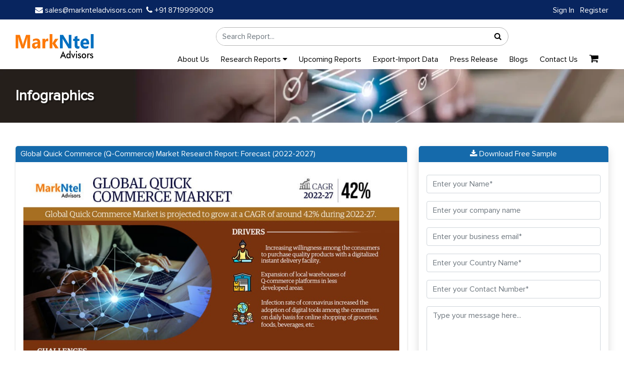

--- FILE ---
content_type: text/html; charset=UTF-8
request_url: https://www.marknteladvisors.com/infographics/quick-commerce-market.html
body_size: 6598
content:
<!DOCTYPE html>
<html lang="en">

<head>
<link rel="preconnect" href="https://www.googletagmanager.com">
<link rel="preconnect" href="https://www.clarity.ms">
    <!-- Preload Desktop Mini Banner (only on screens wider than 767px) -->
    <link rel="preload" as="image" href="https://www.marknteladvisors.com/public/img/mini-banner.webp" 
          type="image/webp" media="(min-width: 768px)" fetchpriority="high">

    <!-- Preload Mobile Mini Banner (only on screens up to 767px) -->
    <link rel="preload" as="image" href="https://www.marknteladvisors.com/public/img/mobile-mini_banner.webp" 
          type="image/webp" media="(max-width: 767px)" fetchpriority="high">
<!-- Preload Logo -->
<link rel="preload" as="image" href="https://www.marknteladvisors.com/public/img/logo.webp">

          <meta charset="UTF-8">
      <meta http-equiv="X-UA-Compatible" content="IE=edge">
      
      <meta name="viewport" content="width=device-width, initial-scale=1.0">
      <meta name="yandex-verification" content="31b05a2a28d743b6" />
      <meta name="p:domain_verify" content="91cd8730d105faa5d55cd898de4e9af2"/>
      <meta name="norton-safeweb-site-verification" content="59vg4vs5poof0t659x47nc6uezxylo7bppa54vjnvn8sa56mquwo-puv39yggge5q31aoaarf82yxpgg9cpbj73128titm5072peiepftbeqzfhz6lh11s5jtxcd29ay" />
     <meta name="googlebot" content="index">
      <meta name="wot-verification" content="3141c2494bcd373559b7"/>
      <meta name="author" content="marknteladvisors">
      <meta name="csrf-token" content="QTRmGfZmqsX8gul5Sd3ggzOfvC3wQr4LKR1DkZSc" />
 
<meta name="google-site-verification" content="Nud4EGCgpEgYsWMdEG4axdVoYL1g0FEZI42xb2lR28U" />


  <meta name="robots" content="index, follow" />       <title>Infographics Quick Commerce Market Grow at CAGR of 42% by 2027- MarkNtel</title>
      
      <meta name="description" content="Infographics The Quick Commerce Market is projected to grow at a CAGR of around 42% during the forecast period, i.e., 2022-27says- MarkNtel Advisors." />
      <meta name="keywords" content="Infographics Quick Commerce Market, Quick Commerce Market Size, Quick Commerce Market Share, Quick Commerce Market News, Quick Commerce Market Trends, Quick Commerce Market Future, Quick Commerce Market Demand.">
      <link rel="canonical" href="https://www.marknteladvisors.com/infographics/quick-commerce-market.html" />
      <meta property="og:type" content="news" />
      <meta property="og:title" content="Infographics Quick Commerce Market Grow at CAGR of 42% by 2027- MarkNtel" />
      <meta property="og:image" content="https://www.marknteladvisors.com/public/uploads/infographic/Global-Quick-Commerce-Market1.jpg" />
      <meta property="og:description" content="Infographics The Quick Commerce Market is projected to grow at a CAGR of around 42% during the forecast period, i.e., 2022-27says- MarkNtel Advisors."/>
      <meta property="og:url" content="https://www.marknteladvisors.com/infographics/quick-commerce-market.html">
      <meta name="twitter:card" content="summary" />
      <meta name="twitter:site" content="@markntel" />
      <meta name="twitter:title" content="Infographics Quick Commerce Market Grow at CAGR of 42% by 2027- MarkNtel" />
      <meta name="twitter:description" content="Infographics The Quick Commerce Market is projected to grow at a CAGR of around 42% during the forecast period, i.e., 2022-27says- MarkNtel Advisors." />
<script type="application/ld+json">
{
  "@context": "https://schema.org",
  "@graph": [
    {
      "@type": "Organization",
      "name": "MarkNtel Advisors",
      "alternateName": "markntel",
      "url": "https://www.marknteladvisors.com/",
      "logo": "https://www.marknteladvisors.com/public/img/logo.webp",
      "description": "Explore strategic insights with MarkNtel Advisors, a leading global market research company. We specialize in diverse industry reports, consulting, and data analytics offering more than 1000 syndicated & customized market research reports.",
      "contactPoint": {
        "@type": "ContactPoint",
        "contactType": "sales",
        "email": "sales@marknteladvisors.com"
      },
      "address": {
        "@type": "PostalAddress",
        "streetAddress": "Office No.109, H-159, Sector 63",
        "addressLocality": "Noida",
        "addressRegion": "UP",
        "postalCode": "201301",
        "addressCountry": "IN"
      },
      "sameAs": [
        "https://www.facebook.com/MarkNteladvisors1",
        "https://twitter.com/markntel",
        "https://www.linkedin.com/company/markntel-advisors"
      ]
    },
    {
      "@type": "WebSite",
      "name": "MarkNtel Advisors",
      "url": "https://www.marknteladvisors.com",
      "potentialAction": {
        "@type": "SearchAction",
        "target": "https://www.marknteladvisors.com/search/search-result?search_form={search_term_string}",
        "query-input": "required name=search_term_string"
      }
    },
    {
      "@type": "BreadcrumbList",
      "itemListElement": [                                       
                              {
                                 "@type": "ListItem",
                                 "position": 1,
                                 "item": {
                                    "@type": "webpage",
                                    "@id": "https://www.marknteladvisors.com",
                                    "url": "https://www.marknteladvisors.com",
                                    "name": "Home"
                                 }
                              },
                              {
                                    "@type": "ListItem",
                                    "position": 2,
                                    "item": {
                                          "@type": "webpage",
                                          "@id": "https://www.marknteladvisors.com/infographics",
                                          "url": "https://www.marknteladvisors.com/infographics",
                                          "name": "Infographics"
                                    }
                              },
                              {
                                    "@type": "ListItem",
                                    "position": 3,
                                    "item": {
                                          "@type": "webpage",
                                          "@id": "https://www.marknteladvisors.com/infographics/quick-commerce-market.html",
                                          "url": "https://www.marknteladvisors.com/infographics/quick-commerce-market.html",
                                          "name": "Global Quick Commerce (Q-Commerce) Market Research Report: Forecast (2022-2027)"
                                    }
                              }
                           ]
    } 

    
  ]
}
</script>
      

   <!-- Preload Proxima Nova Fonts -->
<link rel="preload" href="https://www.marknteladvisors.com/public/fonts/ProximaNova-Regular.woff2" as="font" type="font/woff2" crossorigin>
<link rel="preload" href="https://www.marknteladvisors.com/public/fonts/ProximaNova-Bold.woff2" as="font" type="font/woff2" crossorigin>
<link rel="preload" href="https://www.marknteladvisors.com/public/fonts/ProximaNovaA-Light.woff2" as="font" type="font/woff2" crossorigin>
<link rel="preload" href="https://www.marknteladvisors.com/public/fonts/fontawesome-webfont.woff2?v=4.7.0" as="font" type="font/woff2" crossorigin>


 <link rel="preload" media="all" href="https://www.marknteladvisors.com/public/css/font-awesome.min.css" as="style" onload="this.onload=null;this.rel='stylesheet'" />
   
<link rel="icon" href="https://www.marknteladvisors.com/public/img/favicon_new.ico"/>
    <link rel="preload" href="https://www.marknteladvisors.com/public/css/bootstrap.min.css?v=1" as="style" onload="this.onload=null;this.rel='stylesheet'">
    
    <link rel="preload" href="https://www.marknteladvisors.com/public/css/style.css?v=1" as="style" onload="this.onload=null;this.rel='stylesheet'">
   <link rel="preload" href="https://www.marknteladvisors.com/public/css/customstyle.css?v=1" as="style" onload="this.onload=null;this.rel='stylesheet'">
<noscript><link rel="stylesheet" href="https://www.marknteladvisors.com/public/css/customstyle.css?v=1"></noscript>
   <link rel="preload" href="https://www.marknteladvisors.com/public/css/main.css?v=1" as="style" onload="this.onload=null;this.rel='stylesheet'">
<noscript><link rel="stylesheet" href="https://www.marknteladvisors.com/public/css/main.css?v=1"></noscript>

<style>
@media (max-width: 450px) {
    .navbar.fixed-nav {
        min-height: 56px;
    }
}
   .searc_bar input {
      border-radius: 4px;
   }
   .searc_bar button {
      border-radius: 4px;
   }
</style>
</head>
<body>
   

    
   
   <!-- top bar section -->
   <section class="navbar-area ">
      <div class="login-sign-in">
         <div class="container">
            <div class="row">
                <div class="col-md-6">
                     <ul class="top-left text-start  d-none d-md-flex ">
                           <li class="list-unstyled  ps-2 fs-16 white">
                           <a href="mailto:sales@marknteladvisors.com"><span style="white-space: nowrap;"><i class="fa fa-envelope"></i> sales@marknteladvisors.com</span>
                        </a>
                     </li>
                     <li class="list-unstyled ps-2 fs-16 white" style="cursor:pointer">
                           <a href="tel:+91 8719999009"><span style="white-space: nowrap;"><i class="fa fa-phone"></i> +91 8719999009</span>
                        </a>
                     </li>
                     </ul>
                </div>
               <div class="col-md-6">
                
                    <ul class="top-right-login justify-content-end ">
                      
                     <li class="list-unstyled d-inline-block ps-2 fs-16 white">
                           <a href="https://www.marknteladvisors.com/signin">Sign In
                        </a>
                     </li>
                     <li class="list-unstyled d-inline-block ps-2 fs-16 white" style="cursor:pointer">
                           <a href="https://www.marknteladvisors.com/signup">Register
                        </a>
                     </li>
                                       </ul>
               </div>
            </div>
         </div>
      </div>

   <!-- Updated Logo + Search + Menu Structure -->
<div class="logo-search-menu-area pt-2 bg-white">
   <div class="container">
      <div class="row g-3 align-items-center">
  
  <!-- Mobile Layout: Logo Left, Hamburger Right -->
  <div class="col-6 d-md-none">
    <a class="navbar-brand" href="https://www.marknteladvisors.com">
      <img src="https://www.marknteladvisors.com/public/img/logo.webp" alt="Markntel Advisors" class="img-fluid" width="140" height="45">
    </a>
  </div>

  <div class="col-6 d-flex justify-content-end d-md-none">
      
      <a class="nav-link p-1" href="https://www.marknteladvisors.com/cart"><i class="fs-20 fa fa-shopping-cart" style="color: black;"></i></a>
<button class="navbar-toggler d-md-none" type="button" id="custom-toggle-btn" aria-label="Toggle navigation">
  <i id="menu-icon" class="fa fa-bars fa-lg text-dark"></i>
</button>
  </div>

  <!-- Desktop Layout: Full logo left -->
  <div class="col-md-2 d-none d-md-flex align-items-start justify-content-start">
    <a class="navbar-brand" href="https://www.marknteladvisors.com">
      <img src="https://www.marknteladvisors.com/public/img/logo.webp" alt="Markntel Advisors" class="img-fluid logo-img" width="160" height="50">
    </a>
  </div>

  <!-- Search bar (common for all, stacked below in mobile) -->
  <div class="col-12 col-md-10">
    <div class="row ">
      <div class="col-12 py-2">
         <form action="https://www.marknteladvisors.com/search/search-result" method="get">
          <div class="searc_bar">
            <div class="search_bar_box">
              <input 
                type="text" 
                placeholder="Search Report..." 
                class="form-control" 
                id="search_123" 
                name="search_form" 
                autocomplete="off"
              >
              
        <div id="search_result" class="search_result_data" style="display:none"></div>
            </div>
            <div class="search_bar_btn">
              <button type="submit" class="search_now" aria-label="Sort">
                <i class="fa fa-search"></i>
              </button>
            </div>
          </div>
          
        </form>
         
      </div>
   
</div>
      <!-- Menu Row -->
      <div class="col-12">
        <nav class="navbar navbar-expand-md main-navbar py-1 navbar-light">
          <div class="container">
            <div class="collapse navbar-collapse" id="mainMenu" style="display: none;">
              <ul class="navbar-nav d-flex flex-wrap align-items-center justify-content-end w-100 m-0 p-0">
                <!-- Menu items -->
                <li class="nav-item me-3"><a class="nav-link p-1" href="https://www.marknteladvisors.com/about-us">About Us</a></li>
                <li class="nav-item dropdown position-relative me-3">
                  <a href="https://www.marknteladvisors.com/research-library" class="nav-link  p-1 dropdown-toggle" id="researchDropdown">Research Reports <i class="fa fa-caret-down"></i></a>
                                                        <ul class="dropdown-menu border-0 shadow-sm" aria-labelledby="navbarDropdown">
                                              <li><a class="dropdown-item" href="https://www.marknteladvisors.com/research-library/aerospace-defense">Aerospace &amp; Defense</a></li>
                                              <li><a class="dropdown-item" href="https://www.marknteladvisors.com/research-library/automotive">Automotive</a></li>
                                              <li><a class="dropdown-item" href="https://www.marknteladvisors.com/research-library/buildings-construction-metals-mining">Buildings, Construction, Metals &amp; Mining</a></li>
                                              <li><a class="dropdown-item" href="https://www.marknteladvisors.com/research-library/chemicals">Chemicals</a></li>
                                              <li><a class="dropdown-item" href="https://www.marknteladvisors.com/research-library/energy">Energy</a></li>
                                              <li><a class="dropdown-item" href="https://www.marknteladvisors.com/research-library/environment">Environment</a></li>
                                              <li><a class="dropdown-item" href="https://www.marknteladvisors.com/research-library/fintech">FinTech</a></li>
                                              <li><a class="dropdown-item" href="https://www.marknteladvisors.com/research-library/fmcg">FMCG</a></li>
                                              <li><a class="dropdown-item" href="https://www.marknteladvisors.com/research-library/food-beverages">Food &amp; Beverages</a></li>
                                              <li><a class="dropdown-item" href="https://www.marknteladvisors.com/research-library/healthcare">Healthcare</a></li>
                                              <li><a class="dropdown-item" href="https://www.marknteladvisors.com/research-library/ict-electronics">ICT &amp; Electronics</a></li>
                                              <li><a class="dropdown-item" href="https://www.marknteladvisors.com/research-library/tires">Tire</a></li>
                                          </ul>
                                  </li>
                <li class="nav-item me-3"><a class="nav-link p-1" href="https://www.marknteladvisors.com/upcoming-reports">Upcoming Reports</a></li>
                <li class="nav-item me-3"><a class="nav-link p-1" href="https://www.marknteladvisors.com/export-import-data">Export-Import Data</a></li>
                <li class="nav-item me-3"><a class="nav-link p-1" href="https://www.marknteladvisors.com/press-release">Press Release</a></li>
                <li class="nav-item me-3"><a class="nav-link p-1" href="https://www.marknteladvisors.com/blogs">Blogs</a></li>
                <li class="nav-item me-3"><a class="nav-link p-1" href="https://www.marknteladvisors.com/contact-us">Contact Us</a></li>
                <li class="nav-item  d-none d-md-flex"><a class="nav-link p-1" href="https://www.marknteladvisors.com/cart"><i class="fs-20 fa fa-shopping-cart"></i>   </a></li>
              </ul>
            </div>
          </div>
        </nav>
      </div>
    </div>
  </div>
</div>

   </div>

   </section>

<script src="https://challenges.cloudflare.com/turnstile/v0/api.js" async defer></script>
 
<section class="mini-banner">
   <div class="container">
      <div class="row">
         <div class="col-md-12">
            <h1 class="mb-0 mini-banner-title">Infographics</h1>
         </div>
      </div>
   </div>
</section>

<section class="main-content mb-5 mt-5">
      <div class="container">
         <div class="row">
         
            <div class="col-md-8 sm-100">
               
               <div class="box-shadow p-0">

                  <h2 class="fw-600 blue-title-bg mb-0">Global Quick Commerce (Q-Commerce) Market Research Report: Forecast (2022-2027)</h2>

                  <div class="box-content p-3">

                     <div class="press-releas-description">

                        <div class="mb-3">
                           <img src="https://www.marknteladvisors.com/public/uploads/infographic/Global-Quick-Commerce-Market1.jpg" class="img-fluid" alt="">
                        </div>

                        <div class="text-center pt-4">
                           <a href="https://www.marknteladvisors.com/research-library/quick-commerce-market.html"><button type="button" class="btn btn-info"  >Click Here For Report</button></a>
                        </div>

                     </div>

                  </div>
               </div>

            </div>
            <div class="col-md-4">

   <div class="shadow p-0">

                                    <h4 class="fw-600 blue-title-bg text-center"><i class="fa fa-download"></i> Download Free Sample</h4>

            <div class="p-3">
               <form action="https://www.marknteladvisors.com/save-infographic-request" method="post" >
                  <input type="hidden" name="_token" value="QTRmGfZmqsX8gul5Sd3ggzOfvC3wQr4LKR1DkZSc">                  <input type hidden name="request_title" value="Global Quick Commerce (Q-Commerce) Market Research Report: Forecast (2022-2027)" />
                  <div class="col-sm-12 mb-3">
                     <input type="text" name="full_name" value="" class="form-control" placeholder="Enter your Name*" required>
                  </div>
                  <div class="col-sm-12 mb-3">
                     <input type="text" name="company_name" value="" class="form-control" placeholder="Enter your company name" required>
                  </div>

                  <div class="col-sm-12 mb-3">
                     <input type="email" name="busniess_email" value="" class="form-control" placeholder="Enter your business email*" required>
                  </div>
                    <div class="col-sm-12 mb-3">
                      <input type="text" name="country_name" id="country-name" value=""  class="form-control" placeholder="Enter your Country Name*" required/>
                  </div>
                  <div class="col-sm-12 mb-3">
                     <input  name="contact_number" type="text" id="phone_info" class="form-control" value="" placeholder="Enter your Contact Number*" required />
                  </div>
                  <div class="col-sm-12 mb-3">
                     <textarea name="message" id="" cols="30" rows="4" class="form-control"
                        placeholder="Type your message here..."></textarea>
                  </div>
                 
 <div class="cf-turnstile"
                                                         data-sitekey="0x4AAAAAAA-llgKDLNeOWpG1"
                                                         data-callback="onTurnstileSuccess"
                                                    ></div>                  </div>
                  <div class="col-12 mt-2">                     
                                      </div>
                  <div class="form-group text-center"><button class="market-btn text-white mt-3" type="submit" >Submit</button></div>


               </form>

</div>
               
</div>


         </div>
         </div>
      </div>
   </section>

<!-- plugins -->
<script src="https://www.marknteladvisors.com/public/assets/js/vendors.js"></script>
    <script src="https://ajax.googleapis.com/ajax/libs/jquery/3.6.0/jquery.min.js"></script>

    <!-- custom app -->
    <script src="https://www.marknteladvisors.com/public/assets/js/app.js"></script>
	
	<script type="text/javascript">
      let base_url_info = "https:\/\/www.marknteladvisors.com";
		$('#reload').click(function () {
			$.ajax({
				type: 'GET',
				url: base_url_info + '/reload-captcha',
				success: function (data) {
					$(".captcha span").html(data.captcha);
				}
			});
		});
	</script>

<footer class="footer">
  <div class="container">
    <div class="row text-start">
      <!-- Company Info -->
      <div class="col-md-3 mb-4">
          <h5>Markntel Advisors</h5>
        <p class="mt-3 about-footer-content">
          A leading global market research firm delivering in-depth insights across a wide range of industries, with a strong presence in the USA, Europe, Southeast Asia, the UK, GCC, and Asia.
        </p>
            <div class="social-icons mt-3 d-flex gap-3">
  <a  target="_blank" href="https://www.facebook.com/MarkNteladvisors1" rel="noopener noreferrer" aria-label="Linkedin"   class="social-link"><i class="fa fa-facebook"></i></a>
  <a  target="_blank" href="https://www.linkedin.com/company/markntel-advisors" rel="noopener noreferrer" aria-label="Linkedin"   class="social-link"><i class="fa fa-linkedin"></i></a>
  <a target="_blank" href="https://www.twitter.com/markntel" rel="noopener noreferrer" aria-label="Twitter"  class="social-link"   class="social-link"><i class="fa fa-twitter"></i></a>
                 <a target="_blank" href="https://www.youtube.com/c/MarkNtelAdvisorsLLP" rel="noopener noreferrer" aria-label="Youtube"  class="social-link"><i class="fa fa-youtube-play"></i></a>
                 <a target="_blank" href="https://in.pinterest.com/marknteladvisors" rel="noopener noreferrer" aria-label="Pinterest"  class="social-link"><i class="fa fa-pinterest"></i></a>     
</div>
                              
       
      </div>

      <!-- Research Services -->
      <div class="col-md-3 mb-4">
        <h5>Research Services</h5>
        <a href="https://www.marknteladvisors.com/research-library">Market Research Reports</a>
        <a href="https://www.marknteladvisors.com/upcoming-reports">Upcoming Reports</a>
        <a href="https://www.marknteladvisors.com/press-release">Press Release</a>
        <a href="https://www.marknteladvisors.com/infographics">Infographics</a>
        <a href="https://www.marknteladvisors.com/export-import-data">Export-Import Data</a>
        <a href="https://www.marknteladvisors.com/blogs">Blogs</a>
      </div>

      <!-- Key Industries -->
      <div class="col-md-3 mb-4">
        <h5>Key Industries</h5>
        <a href="https://www.marknteladvisors.com/research-library/aerospace-defense">Aerospace & Defense</a>
        <a href="https://www.marknteladvisors.com/research-library/automotive">Automotive</a>
        <a href="https://www.marknteladvisors.com/research-library/healthcare">Healthcare</a>
        <a href="https://www.marknteladvisors.com/research-library/ict-electronics">ICT & Electronics</a>
        <a href="https://www.marknteladvisors.com/research-library/energy">Energy</a>
        <a href="https://www.marknteladvisors.com/research-library/chemicals">Chemicals</a>
      </div>

      <!-- Contact Information -->
      <div class="col-md-3 mb-4">
        <h5>Contact Information</h5>
        <p><i class="fs-15 fa fa-envelope"></i> Email<br><a href="mailto:sales@marknteladvisors.com">sales@marknteladvisors.com</a></p>
        <p><i class="fs-20 fa fa-phone"></i> Phone<br><a href="tel:+91 8719999009">+91 8719999009</a></p>
        <p><i class="fs-20 fa fa-map"></i> Corporate Office <br><a href="javascript:void(0)">Office No.109,
H-159, Sector 63, Noida, Uttar Pradesh - 201301, India</a></p>
      </div>
    </div>

    <!-- Footer Bottom -->
    <div class="row mt-4 footer-bottom">
      <div class="col-md-6 text-start">
        © 2025  MarkNtel Advisors. All rights reserved.
      </div>
      <div class="col-md-6 text-end bottomFooter">
        <a href="https://www.marknteladvisors.com/privacy-policy">Privacy Policy</a> &nbsp <a href="#">|</a> &nbsp
        <a href="https://www.marknteladvisors.com/terms-conditions">Terms of Service</a> 
      </div>
    </div>
  </div>
</footer>
<!-- Footer End -->

 
  <button onclick="topFunction()" id="myBtn" title="Go to top">  
     <img class="img-fluid" src="https://www.marknteladvisors.com/public/img/angle-up.webp" loading="lazy" alt="Upward Arrow"/>
 </button>
 <script>
    var base_path = "https://www.marknteladvisors.com/";
    var base_url = "https://www.marknteladvisors.com/";
    var google_captch_service =  '';
</script>
<script src="https://www.marknteladvisors.com/public/js/jquery-3.6.4.min.js" defer></script>
<script src="https://www.marknteladvisors.com/public/js/jquery-ui.min.js" defer></script>
<script src="https://www.marknteladvisors.com/public/js/bootstrap.bundle.min.js" ></script>



                        
<script src="https://www.marknteladvisors.com/public/js/include.js?v=1" defer></script>


<script>
  window.addEventListener('load', function () {
    if ('requestIdleCallback' in window) {
      requestIdleCallback(loadTrackingScripts);
    } else {
      setTimeout(loadTrackingScripts, 3000); // Fallback for unsupported browsers
    }

    function loadTrackingScripts() {
      // Google Tag Manager (gtag.js)
      const gtmScript = document.createElement('script');
      gtmScript.src = 'https://www.googletagmanager.com/gtag/js?id=G-MWFKERQNK1';
      gtmScript.async = true;
      document.head.appendChild(gtmScript);

      window.dataLayer = window.dataLayer || [];
      function gtag() { dataLayer.push(arguments); }
      gtag('js', new Date());
      gtag('config', 'G-MWFKERQNK1');
    }
  });

  // Microsoft Clarity – load immediately, but non-blocking
  (function (c, l, a, r, i, t, y) {
    c[a] = c[a] || function () { (c[a].q = c[a].q || []).push(arguments); };
    t = l.createElement(r);
    t.async = true;
    t.defer = true; // Improve performance signals
    t.src = "https://www.clarity.ms/tag/" + i;
    y = l.getElementsByTagName(r)[0];
    if (y && y.parentNode) {
      y.parentNode.insertBefore(t, y);
    } else {
      document.head.appendChild(t); // Fallback
    }
  })(window, document, "clarity", "script", "qf8q91j2ll");
</script>
<script>
  document.addEventListener("DOMContentLoaded", function () {
    const toggleBtn = document.getElementById("custom-toggle-btn");
    const menuIcon = document.getElementById("menu-icon");
    const mainMenu = document.getElementById("mainMenu");

    toggleBtn.addEventListener("click", function () {
      if (mainMenu.style.display === "none" || mainMenu.style.display === "") {
        // Show menu
        mainMenu.style.display = "block";
        menuIcon.classList.remove("fa-bars");
        menuIcon.classList.add("fa-times");
      } else {
        // Hide menu
        mainMenu.style.display = "none";
        menuIcon.classList.remove("fa-times");
        menuIcon.classList.add("fa-bars");
      }
    });
  });
</script>


</body>
</html>

--- FILE ---
content_type: text/css
request_url: https://www.marknteladvisors.com/public/css/style.css?v=1
body_size: 11850
content:
.dark-btn:hover,
a {
    background-color: #fff0;
}
.footer-logo,
a.navbar-brand {
    max-width: 160px;
}
.btn-payment,
.buy-button,
.cta-button,
.footer a,
.footer li a,
.item-box a,
.recent-report-box a,
.view-more-btn,
a {
    text-decoration: none;
}
body {
    font-family:
        "Proxima Nova Rg",
        system-ui,
        -apple-system,
        BlinkMacSystemFont,
        "Segoe UI",
        Roboto,
        "Helvetica Neue",
        Helvetica,
        Arial,
        sans-serif;
    font-weight: 400;
    /*font-size-adjust: 0.236;*/
}
a {
    color: #1d4ed8;
}
* {
    margin: 0;
    padding: 0;
}
@font-face {
    font-family: "Proxima Nova Rg";
    src: url("../fonts/ProximaNova-Regular.woff2") format("woff2");
    font-weight: 400;
    font-style: normal;
    font-display: swap;
}
@font-face {
    font-family: "Proxima Nova bold";
    src: url("../fonts/ProximaNova-Bold.woff2") format("woff2");
    font-weight: 700;
    font-style: normal;
    font-display: swap;
}
@font-face {
    font-family: "Proxima Nova Alt Lt";
    src: url("../fonts/ProximaNovaA-Light.woff2") format("woff2");
    font-weight: 300;
    font-style: normal;
    font-display: swap;
}
@font-face {
    font-family: "Proxima Nova Alt Th";
    src: url("../fonts/ProximaNovaT-Thin.woff2") format("woff2");
    font-weight: 100;
    font-style: normal;
    font-display: swap;
}
.light {
    font-family: "Proxima Nova Alt Lt";
}
.bold {
    font-family: "Proxima Nova bold";
}
.counter-box.colored .counter,
.counter-box.colored i,
.counter-box.colored p,
.custom-box p a,
.footer .brand span:last-child,
.footer p,
.footer p:hover,
.sub_heading:hover,
.white,
.white a,
.white-color {
    color: #fff;
}
.thin {
    font-family: "Proxima Nova Alt Th";
}
.form-control:focus {
    box-shadow: rgb(0 0 0 / 0.16) 0 1px 4px;
    border: unset;
}
.gray-bg {
    background: #f5f4f6;
}
.gray-bg-light {
    background-color: #fbfbfb;
}
.blue {
    color: #0054ad;
    min-width: 40px;
    min-height: 48px;
    font-weight: bolder;
    padding-top: 10px;
}
.counter-box p,
.fw-500 {
    font-weight: 500;
}
.black {
    color: #000 !important;
}
.navbar-light .navbar-nav .nav-link.active,
.navbar-light .navbar-nav .show > .nav-link,
.orrange {
    color: #ee661e;
}
.fs-13 {
    font-size: 13px;
}
.fs-12 {
    font-size: 12px;
}
.fs-10 {
    font-size: 10px;
}
.fs-14,
.report-title,
.research-accordion-box label,
.title_descr {
    font-size: 14px;
}
.blog_titles,
.fs-15 {
    font-size: 15px;
}
.counter-box p,
.fs-18 {
    font-size: 18px;
}
.fs-20,
.plan h3 {
    font-size: 20px;
}
.fs-22,
.voucher_title {
    font-size: 22px;
}
.fs-24 {
    font-size: 24px;
}
.fs-26 {
    font-size: 26px;
}
.back-heading,
.blog-main-titl,
.blog_titles,
.client-name,
.custom-box p,
.fw-600,
.industries-title,
.query a,
.report-title,
.voucher_title,
.whybtn {
    font-weight: 600;
}
.font-bold,
.footer h5,
.fw-700 {
    font-weight: 700;
}
.fw-800 {
    font-weight: 800;
}
.cat-submenu a,
.close:hover,
.light-black,
.related-report li a {
    color: #000;
}
.top-right-login {
    text-align: right !important;
    height: 24px;
    min-width: 150px;
}
.logo-search-icons {
    height: 60px;
}
.section.navbar-area nav.navbar {
    height: 48px;
}
.div.flip-box div.flip-box-front div {
    width: 245px;
    height: 66px;
}
#Content li:before {
    content: counters(item, ".") ". ";
    counter-increment: item;
}
#Content li,
.sticky-nav .hide-on-desktop {
    display: block;
}
#Content ol {
    counter-reset: item;
}
.about-hero,
.banner-with-text,
.bar,
.cart_counter {
    position: relative;
}
.inside-border {
    box-shadow: 0 0 3px #c7c7c7;
    padding: 5px;
}
.with-border {
    border: 1px solid #676262;
}
.btn-groups .btn.btn-primary {
    width: 100% !important;
    max-width: 100%;
}
.dark-btn {
    background-color: #ee661e;
    color: #fff !important;
    padding: 5px 20px 7px;
    border: 1px solid #ee661e;
    border-radius: 30px;
}
.sticky-nav,
.white-bg {
    background-color: #fff;
}
.dark-btn:hover {
    color: #ee661e !important;
}
.navbar-light .navbar-nav .nav-link {
    color: #000;
    font-size: 16px;
    padding-right: 0;
    padding-left: 0;
    font-weight: 500;
}
.sticky-nav {
    position: fixed;
    top: 0;
    box-shadow: rgb(149 157 165 / 20%) 0 8px 24px;
    z-index: 99999999;
    padding-top: 5px;
    width: 100%;
}
.box-shadow,
.flip-box,
.report-box,
.service-box,
.users-box {
    box-shadow: rgb(0 0 0 / 0.16) 0 1px 4px;
}
.report-box .report-title {
    min-height: 34px;
}
.global-title:after {
    width: 100px;
    height: 3px;
    background-color: #0065b5;
    top: 0;
    left: 0;
    content: " ";
    display: block;
    border-radius: 4px;
    box-shadow: inset 0 1px 1px rgb(0 0 0 / 0.05);
    margin: 5px auto auto;
}
.slick-next.slick-arrow:before,
.slick-prev:before {
    background-size: contain;
    width: 28px !important;
    display: inline-block !important;
    height: 20px;
    color: transparent !important;
    background-repeat: no-repeat;
    opacity: 1 !important;
}
.global-title {
    font-weight: 700;
    margin-bottom: 30px;
    font-size: 22px;
    text-transform: uppercase;
    color: #0261ac;
}
.acknowledge,
.footer h5,
.footer-logo,
.item-box,
.subtitle,
h2 {
    margin-bottom: 20px;
}
.payment-option,
.users-box {
    max-width: 300px;
}
.service-box {
    border-radius: 5px;
    margin-bottom: 5px;
}
.service-box img {
    border-top-right-radius: 5px;
    border-top-left-radius: 5px;
}
.bottom-space {
    padding-bottom: 35px;
}
.card-options .option-card img,
.card-options .option-card-image img,
.slick-slide {
    margin: 0 5px;
}
.services .slick-slide {
    margin: 0 5px;
    padding-bottom: 20px;
}
.slick-prev:before {
    background-image: url(../img/left-arrow.png);
}
.slick-next.slick-arrow:before {
    background-image: url(../img/right-arrow.png);
}
.slick-next {
    top: unset !important;
    right: calc(50% - 25px) !important;
    bottom: -30px !important;
}
.slick-prev {
    left: calc(50% - 25px) !important;
    bottom: -30px !important;
    top: unset !important;
}
section.industries {
    background-color: #f5f4f6;
    padding-top: 50px;
    padding-bottom: 50px;
}
.read-more-btn {
    background-color: #fff0;
    color: #ee661e !important;
    padding: 5px 20px 7px;
    border: 1px solid #ee661e;
    border-radius: 30px;
    display: inline-block;
}
.read-more-btn:hover {
    background-color: #ee661e;
    color: #fff !important;
}
.badge,
.plan h3,
.report-section .service-box {
    margin-bottom: 10px;
}
.client_logo .slick-slide {
    margin: 0 15px;
}
.users-box {
    background-color: #fff;
    padding: 20px;
    text-align: center;
    margin: 10px 0;
    border-radius: 5px;
}
.user-img {
    max-height: 80px;
    margin: auto auto 20px;
    z-index: 99;
}
.counter-box {
    display: block;
    padding: 60px 0;
    text-align: center;
    background-image: linear-gradient(to left, #000000c7, transparent 50%, hsl(0deg 0% 0% / 85%) 50%, #0000006e);
    background-position: 100% 0;
    background-size: 200% 100%;
    transition: 0.25s ease-in;
}
.counter-box:hover {
    background-position: 0 0;
}
.counter-box p {
    margin: 5px 0 0;
    padding: 0;
    color: #fff;
}
.counter-box i {
    font-size: 60px;
    margin: 0 0 15px;
    color: #d2d2d2;
}
.counter {
    display: block;
    font-size: 35px;
    font-weight: 700;
    color: #fff;
    line-height: 30px;
    margin-bottom: 15px;
}
.banner-title,
.mini-banner-title {
    font-size: 30px;
    letter-spacing: 0;
    text-shadow: 3px 3px 0 rgb(0 0 0 / 28%);
    font-weight: 700;
}
.counter-icon {
    height: 70px;
    object-fit: cover;
    margin-bottom: 20px;
}
section.number-of-client {
    background-repeat: no-repeat;
    background-position: center;
    background-size: cover;
    background-image: url(../img/bg-banner.jpg), linear-gradient(to right, #1c0b0bd1, #1c0b0be0);
}
.bright-span {
    color: #fd7a06;
}
.banner-title {
    color: #fff;
    text-transform: none;
    text-decoration: underline;
    margin-bottom: 10px !important;
}
.banner-btn {
    background-color: #ee661e;
    color: #fff !important;
    padding: 5px 20px 7px;
    border: 1px solid #ee661e;
    border-radius: 30px;
    text-transform: capitalize;
}
.banner-section {
    padding-top: 100px;
    background: linear-gradient(90deg, #2727d5 0, #5f87d2 50%);
}
.hero-banner .slick-prev {
    top: unset !important;
    right: unset !important;
    left: 48% !important;
    bottom: 10px;
    z-index: 999;
}
.hero-banner .slick-next.slick-arrow {
    top: unset !important;
    right: 48% !important;
    bottom: 10px !important;
    z-index: 999999;
}
.hero-banner .slick-slide {
    margin: 0;
}
.mini-banner {
    padding: 40px 0;
    background-image: url(../img/mini-banner.webp);
    background-size: contain;
    min-height: 100px;
}
.mini-banner-title {
    color: #fff;
    text-transform: none;
    line-height: 1em;
    text-align: left;
    text-transform: capitalize;
}
.about-hero,
.about-section,
.about-stat-card,
.bar-label,
.flip-box-front,
.price-section,
.report-image,
.stats-heading,
.subtitle,
.tab-area .nav-link,
.view-more-btn,
.voucher-box {
    text-align: center;
}
.btn.btn-primary,
.btns.btn-primary,
.white-btn {
    text-transform: capitalize;
}
.read-more-small-btn {
    color: #fd7b07;
    display: inline-block;
    font-size: 14px;
    margin-left: 5px;
    position: relative;
}
.read-more-small-btn:hover {
    color: #c86105 !important;
}
.catefory-list li {
    list-style-type: none;
    display: inline-block;
    font-size: 14px;
    padding-right: 15px;
}
.catefory-list label {
    color: #fd7b07;
    font-weight: 600;
    padding-right: 5px;
}
.box-shadow {
    padding: 12px;
    border-radius: 5px;
    margin-bottom: 25px;
}
.box-shadow:hover {
    box-shadow: rgb(149 157 165 / 0.2) 0 8px 24px;
}
.cart-btn:hover,
.single-table thead {
    background-color: #ee661e;
    color: #fff;
}
.cart-btn {
    background-color: #0070c0;
    color: #fff;
    padding: 4px 10px;
    display: inline-block;
}
.accordion {
    overflow: hidden;
}
.research-accordion-item {
    display: flex;
    justify-content: space-between;
    align-items: center;
}
.research-accordion-item:first-child {
    border-top: none;
}
.accordion-text {
    flex-grow: 1;
}
.icon-research {
    font-size: 18px;
    cursor: pointer;
    font-weight: 700;
}
.research-accordion-box {
    padding-bottom: 8px;
}
.content_research {
    display: none;
    padding: 10px;
}
.press-releas {
    border-bottom: 1px solid #efefef;
    padding-bottom: 15px;
    margin-bottom: 15px;
}
.pagination .page-link {
    font-size: 14px;
    color: #0070c0;
    font-weight: 600;
}
.btn-groups a:last-child {
    margin-bottom: 0;
}
.btn-groups {
    margin-bottom: 25px;
}
.scrolled {
    position: sticky;
    top: 68.5px !important;
    z-index: 9;
}
.scrolleds {
    position: sticky;
    top: 0;
    z-index: 999;
    box-shadow: rgb(149 157 165 / 20%) 0 8px 24px;
}
.blinking-text {
    animation: 1s infinite blink-animation;
}
@keyframes blink-animation {
    0%,
    100% {
        opacity: 1;
    }
    50% {
        opacity: 0;
    }
}
.accordion-button::after {
    flex-shrink: 0;
    width: 1.25rem;
    height: 1.25rem;
    margin-left: auto;
    content: "";
    background-image: unset;
    background-repeat: no-repeat;
    background-size: 1.25rem;
    transition: 0.3s linear;
    content: "\27A4";
    color: #ff7802;
    float: right;
    outline: 0;
}
.accordion-button:not(.collapsed)::after {
    background-image: unset;
    transform: rotate(90deg);
    outline: 0;
}
.btn.btn-primary,
.btn.btn-primary:hover {
    background: linear-gradient(to bottom right, #3b82f6, #1d4ed8);
}
.btn.btn-primary,
.copy_right_section a {
    color: #fff !important;
}
.shop-site-box {
    padding: 20px;
    border-radius: 10px;
}
section.wide-slider img {
    width: 100%;
    background: linear-gradient(272deg, #fef2e3, #f3fafe);
}
.voucher-box {
    padding: 45px;
    border-radius: 30% 70% 70% 30%/30% 44% 56% 70%;
}
.voucher-box img {
    margin-bottom: 15px;
    max-width: 90%;
}
.navbar-toggler:focus {
    text-decoration: none;
    outline: 0;
    box-shadow: unset;
    border: unset !important;
}
.btn.btn-primary {
    padding: 5px 20px 7px;
    border: 1px solid #1d4ed8;
    border-radius: 30px;
    max-width: 150px;
    width: 100%;
}
.btn.btn-primary:hover {
    border: 1px solid #1d4ed8;
}
.press-releas p {
    font-size: 15px;
    margin-bottom: 0;
}
.btn-info:hover {
    color: #fff;
    background-color: #138496;
    border-color: #117a8b;
}
.btn-info {
    color: #fff;
    background-color: #17a2b8;
    border-color: #17a2b8;
}
.btns.btn-primary {
    background-color: #156aab;
    color: #fff !important;
    padding: 5px 20px 7px;
    border: 1px solid #186baa;
    border-radius: 30px;
}
.btns.btn-primary:hover {
    background-color: #0070c0;
    border: 1px solid #0070c0;
}
.max-100 {
    max-width: 100% !important;
}
button.search_now {
    border: unset;
    width: 100%;
    border-radius: 30px;
    height: 100%;
    background: #fff0;
}
.search_bar_box .form-control:focus {
    border: unset;
    box-shadow: unset;
}
.search_bar_btn {
    width: 40px;
}
.search_bar_box {
    width: calc(100% - 40px);
}
.search_bar_box .form-control {
    border: none;
    border-radius: 30px;
}
.searc_bar {
    display: flex;
    align-items: center;
    width: 100%;
    border: 1px solid #b3b3b3;
    border-radius: 20px;
    max-width: 600px;
    margin: auto;
}
#Request-tab {
    background-color: #fc7a07;
    color: #fff;
}
.modal-header,
.tab-area .nav-link.active {
    background-color: #156aab;
    color: #fff;
}
.tab-area .nav-link {
    border: unset;
    width: 100%;
    font-weight: 700;
    font-size: 14px;
    border-radius: 0;
    background-color: #fff;
    color: #156aab;
    border: 1px solid #644b4b29;
}
.btn-groups .btn.btn-primary:hover {
    background-color: #fc7b04 !important;
    border-color: #fc7b04 !important;
}
.tab-area li {
    width: calc(25% - 0px);
    margin: 0;
    padding: 0;
}
@keyframes blinks {
    0%,
    100% {
        opacity: 1;
    }
    50% {
        opacity: 0;
    }
}
.blink-me {
    animation: 1s infinite blinks;
}
.related-report li {
    padding-bottom: 15px;
}
.Customization-offered li,
.related-report li a:hover {
    color: #156aab;
}
.small-btn {
    font-size: 14px;
    padding: 4px 10px 6px !important;
    width: 100%;
}
.btn-groups a,
.order-summary .format-icons {
    margin-bottom: 15px;
}
.color-one {
    background-color: #4aa !important;
    border-color: #4aa !important;
}
.color-two {
    background-color: #917315 !important;
    border-color: #917315 !important;
}
.color-three {
    background-color: #6d9f50 !important;
    border-color: #6d9f50 !important;
}
.accordion-button:not(.collapsed) {
    color: #000;
    font-weight: 700;
    outline: 0;
    box-shadow: 1px 1px 3px !important;
    background-color: #fff;
}
.accordion-item {
    background-color: #fff;
    border: 1px solid;
    border-left: 0;
    border-right: 0;
}
.tabs-content table {
    width: 100% !important;
}
.tabs-content table td {
    border: 1px solid #000;
}
.accordion-button:focus {
    box-shadow: unset;
}
.single-table tr td:first-child {
    min-width: 250px;
}
.tabs-content {
    padding: 15px 0;
}
.box-shadow img {
    border-radius: 4px;
}
.tooltips {
    position: relative;
    display: inline-block;
    cursor: pointer;
}
.tooltips .tooltipstext {
    visibility: hidden;
    width: 160px;
    background-color: #000;
    color: #fff;
    text-align: center;
    border-radius: 4px;
    padding: 5px;
    position: absolute;
    z-index: 1;
    top: 100%;
    left: 50%;
    margin-left: -80px;
    opacity: 0;
    transition: opacity 0.2s;
    font-size: 12px;
    line-height: 16px;
}
.tooltips .tooltipstext::after {
    content: "";
    position: absolute;
    top: -15px;
    left: 50%;
    margin-left: -5px;
    border-width: 8px;
    border-style: solid;
    border-color: #fff0 #fff0 #000;
}
.tooltips .caret {
    position: absolute;
    top: -8px;
    left: 50%;
    margin-left: -8px;
    width: 0;
    height: 0;
    border-left: 8px solid #fff0;
    border-right: 8px solid #fff0;
    border-bottom: 8px solid #333;
}
.tooltips.active .tooltipstext,
.tooltips:hover .tooltipstext {
    visibility: visible;
    opacity: 1;
}
.modal-content,
.navbar-light .navbar-toggler {
    border: unset;
}
.text-warning {
    color: #fd7b07 !important;
}
.market-btn:hover {
    color: #fff;
    background-color: #0069d9;
    border-color: #0062cc;
}
.market-btn {
    color: #fff;
    background-color: #1d4ed8;
    border-color: #1d4ed8;
    border: 1px solid #fff0;
    padding: 0.375rem 0.75rem;
    font-size: 1rem;
    line-height: 1.5;
    border-radius: 0.25rem;
    transition:
        color 0.15s ease-in-out,
        background-color 0.15s ease-in-out,
        border-color 0.15s ease-in-out,
        box-shadow 0.15s ease-in-out;
}
.form-select:focus {
    border-color: #0070c0 !important;
    outline: 0;
    box-shadow: unset;
    border: 1px solid;
}
.login-box {
    border: 1px solid #ccc;
    padding: 25px 20px;
}
.cart-border {
    background: #fff;
    border: 1px solid #ccc;
    padding: 1em;
    border-radius: 0 0 5px 5px;
}
ul.footer-menu {
    padding-left: 18px;
}
ul.footer-menu li {
    list-style-type: disc;
    display: list-item;
}
.release-listing {
    margin-bottom: 20px;
    min-height: 80px;
}
.blog-box {
    background-color: #dfe8ff29;
    padding: 5px;
}
.blog-main-titl {
    font-size: 22px;
    border-bottom: 1px solid #000;
    padding-bottom: 10px;
    margin-bottom: 10px;
    color: #0261ac;
}
.industries-title,
.report-box {
    margin: auto;
}
.row.report-box-main .col-md-3 {
    margin-bottom: 35px;
}
.report-content {
    padding: 10px;
    background-color: #efefef;
    border-bottom-left-radius: 15px;
    border-bottom-right-radius: 15px;
}
.report-box {
    border-radius: 15px;
    transition: transform 0.3s;
    max-width: 95%;
}
.report-box:hover {
    transform: scale(1.1);
}
.client-card:hover,
.client-logo:hover,
.cta-button:hover {
    transform: scale(1.05);
}
.report-image img {
    border-top-right-radius: 15px;
    border-top-left-radius: 15px;
    height: 140px;
    width: auto;
    object-fit: fill;
}
.report-content p {
    font-size: 14px;
    margin-bottom: 0;
}
.banner-image img {
    height: 400px;
    width: 100%;
    object-fit: cover;
}
.login-sign-in {
    background-color: #08255f;
    padding: 5px;
    border-top: 4px solid #08255f;
}
.back-heading,
.industries-title,
ul.back-list li {
    font-size: 14px;
    color: #000;
}
.service-box h5 {
    font-size: 18px !important;
}
.service-content-box {
    min-height: 180px;
}
.served-icons {
    height: auto;
    margin-bottom: 10px;
}
.flip-container {
    perspective: 1000px;
    margin-bottom: 25px;
}
.flip-box {
    height: 120px;
    position: relative;
    transform-style: preserve-3d;
    transition: transform 0.6s;
}
.flip-box-back,
.flip-container:hover .flip-box {
    transform: rotateY(180deg);
}
.flip-box-front {
    display: flex;
    flex-wrap: wrap;
    align-items: center;
    justify-content: center;
}
.flip-box-back,
.flip-box-front {
    width: 100%;
    height: 100%;
    position: absolute;
    backface-visibility: hidden;
}
ul.back-list {
    padding: 0;
    max-width: 85%;
    margin: auto;
}
.flip-box-back {
    overflow-y: scroll;
    padding: 10px;
}
.modal-footer,
.modal-header {
    padding: 5px 10px;
}
ul.back-list li {
    list-style-type: circle;
}
::-webkit-scrollbar {
    width: 5px;
}
::-webkit-scrollbar-track {
    background: #f1f1f1;
    border-radius: 10px;
}
::-webkit-scrollbar-thumb {
    background: #888;
    border-radius: 10px;
}
::-webkit-scrollbar-thumb:hover {
    background: #555;
}
section.fast-fact {
    background-color: #f3f3f3;
    padding: 40px 0;
}
.clients-counter img {
    height: 55px;
}
button.btn-close {
    filter: brightness(0) invert(1);
    opacity: 1;
}
.modal-body {
    padding: 20px;
}
.client-say-box {
    background-color: #f3f3f3;
    padding: 25px;
    border-radius: 10px;
}
.white-btn {
    background-color: #fff0;
    color: #fd7a06 !important;
    padding: 5px 20px 7px;
    border: 1px solid #fd7a06;
    border-radius: 30px;
    max-width: 150px;
    width: 100%;
}
.blue-title-bg,
.report-heading {
    background: #156aab;
    border-radius: 5px 5px 0 0;
}
section.about-us {
    padding: 45px 0;
}
.hide-on-desktop,
.paymentRow input[type="radio"],
.plansHeight input[type="radio"],
.plansHeight1 input[type="radio"] {
    display: none;
}
.pull-up-text {
    max-width: 1240px;
    margin: auto;
    padding: 0 15px;
}
.banner-content {
    position: absolute;
    top: 50%;
    transform: translate(0, -50%);
    max-width: 700px;
}
.comming-soon {
    color: #fc7b04;
    font-weight: 700;
    font-size: 16px;
}
.tab-area.upcomming-report li {
    width: calc(50% - 0px);
}
.blue-title-bg {
    margin-bottom: 10px;
    color: #fff;
    font-size: 16px;
    padding: 7px 10px;
    font-weight: 400;
}
.report-heading {
    padding: 5px 15px;
}
@media (max-width: 1200px) {
    .login-sign-in {
        background-color: #08255f;
    }
}
@media (min-width: 767px) and (max-width: 991px) {
    .row.infographics .col-md-3,
    .row.service-main .col-md-3 {
        width: 33.333%;
    }
    .logo-search-icons .col-md-6 {
        width: 60%;
    }
    .logo-search-icons .col-md-3 {
        width: 40%;
    }
    .row.main-clients .col-md-4 {
        width: 50%;
        margin-bottom: 25px;
    }
    .row.flip-boxes .col-md-3 {
        width: 33.33%;
    }
    .row.report-box-main .col-md-3 {
        margin-bottom: 25px;
        width: 33.33%;
    }
}
@media (max-width: 991px) {
    .navbar-light .navbar-nav .nav-link {
        padding-left: 0;
    }
    ul.navbar-nav {
        padding-top: 10px;
    }
    .logo-search-icons {
        padding: 15px 0;
    }
    .hide-on-mobile {
        display: none !important;
    }
    .hide-on-desktop {
        display: block;
    }
    .mb-25,
    .row.service-main .col-md-3 {
        margin-bottom: 25px;
    }
    .searc_bar {
        display: flex;
        max-width: 350px;
    }
    .sm-100 {
        width: 100%;
    }
}
@media (max-width: 768px) {
    #search_data {
        margin-bottom: 0;
        max-height: 300px;
        overflow-y: scroll;
        width: 294px !important;
        float: left;
        list-style: none;
        margin-top: 2px;
        padding: 0;
        margin-left: 0;
        border-radius: 5px;
    }
    .bottom-space {
        padding-bottom: 50px;
    }
    .col-md-3.mb-4.mb-md-0.footer-links .mb-3 {
        margin-bottom: 0 !important;
    }
    section.footer.py-5 {
        padding-bottom: 0 !important;
        padding-top: 10px !important;
    }
    .buy_now button,
    .buy_now div:first-child,
    .category-box img,
    .pagination li {
        margin-bottom: 10px;
    }
    .buy_now,
    .copyright-bar,
    .pagination,
    .x-wrap {
        flex-wrap: wrap;
    }
    .cart_count {
        right: 0;
        top: -5px !important;
        width: 20px;
        height: 20px;
        text-align: center;
        left: 0 !important;
    }
    .cart-border p,
    a,
    ul.top-right-login i {
        font-size: 1rem;
    }
    .buy_now div {
        width: 100%;
        text-align: center;
    }
    .mini-banner-title {
        color: #fff;
        font-size: 22px;
    }
    .scrolled {
        position: sticky;
        top: 0 !important;
        z-index: 9;
    }
    .tab-area li {
        width: calc(50% - 0px);
    }
    .banner-title {
        color: #fff;
        font-size: 20px;
    }
    .hero-banner .slick-next.slick-arrow {
        right: 45% !important;
    }
    .hero-banner .slick-prev {
        right: unset !important;
        left: 45% !important;
    }
    .banner-image img {
        height: 250px;
    }
    a.navbar-brand {
        max-width: 120px;
    }
    ul.top-right-login li {
        padding-left: 5px !important;
    }
    .logo-search-icons .col-md-6 {
        width: 60%;
    }
    .logo-search-icons .col-md-3 {
        width: 40%;
    }
    .login-sign-in {
        background-color: #08255f;
    }
    .blog-box,
    .mb-25 {
        margin-bottom: 25px;
    }
    .copyright-bar div:first-child {
        padding-bottom: 10px;
    }
    .row.main-clients .col-md-4 {
        width: 100%;
        margin-bottom: 25px;
    }
    .row.clients-counter .col-md-3 {
        width: 50%;
        margin-bottom: 25px;
    }
    .four.col-md-3,
    .row.flip-boxes .col-md-3,
    .row.service-main .col-md-3 {
        width: 50%;
    }
    .row.report-box-main .col-md-3 {
        margin-bottom: 25px;
        width: 50%;
    }
    .top-numbers {
        text-align: center;
        margin-bottom: 10px !important;
    }
    .searc_bar {
        display: flex;
        max-width: 300px;
    }
    .single-table tr td:first-child {
        min-width: auto;
    }
    .counter-box p {
        font-size: 16px;
        font-weight: 500;
    }
    .counter-icon {
        height: 45px;
        object-fit: cover;
        margin-bottom: 20px;
    }
    .counter-box {
        padding: 30px 0;
    }
    .payment-option {
        max-width: 220px;
    }
}
label.excel_single,
label.plan_multi_user {
    padding: 20px;
    transition: 0.3s;
    background: #fff;
    margin-bottom: 20px;
    cursor: pointer;
}
@media (max-width: 375px) {
    .about-us .col-md-12.text-center {
        height: 325px !important;
    }
}
@media (min-width: 376px) and (max-width: 420px) {
    .about-us .col-md-12.text-center {
        height: 250px !important;
    }
}
@media (max-width: 450px) {
    .tab-area.upcomming-report li {
        width: calc(100% - 0px);
    }
    .banner-image img {
        height: 250px !important;
        object-fit: cover;
    }
    .row.flip-boxes .col-md-3,
    .row.service-main .col-md-3 {
        width: 100%;
    }
    .row.report-box-main .col-md-3 {
        margin-bottom: 25px;
        width: 100%;
    }
    .text-end {
        display: flex !important;
        text-align: right !important;
    }
}
@media (max-width: 350px) {
    .row.clients-counter .col-md-3 {
        width: 100%;
        margin-bottom: 25px;
    }
}
@media (min-width: 1200px) {
    section.navbar-area .container {
        max-width: 1300px;
    }
    .container,
    .container-lg,
    .container-md,
    .container-sm,
    .container-xl {
        max-width: 1240px !important;
    }
}
.title_heading {
    font-size: 16px;
    font-weight: 800;
}
.js-slider {
    max-height: 400px;
}
.client_logo {
    width: 100% !important;
    display: flex;
}
.client_logo .slide {
    margin: 0 15px !important;
    display: flex;
}
.recentReport {
    aspect-ratio: 1.93/1;
    width: 271px;
    height: 140px;
}
.clients-section {
    background-color: #e9e9e982;
    padding-top: 30px;
    padding-bottom: 30px;
}
.section-title {
    font-weight: 700;
    margin-bottom: 30px;
    font-size: 22px;
    text-transform: uppercase;
    color: #0065b5;
    position: relative;
}
.section-title::after {
    content: "";
    display: block;
    margin: 10px auto 0;
    width: 60px;
    height: 3px;
    background-color: #06c;
}
.billingRow .container,
.paymentRow .container {
    margin: auto;
    box-shadow: 0 0 10px rgba(0, 0, 0, 0.1);
}
.client-logo {
    width: auto;
    object-fit: contain;
    transition: transform 0.3s ease-in-out;
}
label.excel_single {
    border: 2px solid #ccc;
    border-radius: 12px;
    width: 100%;
    height: 160px;
    position: relative;
    display: block;
}
label.plan_multi_user {
    border: 2px solid #ccc;
    border-radius: 12px;
    width: 100%;
    height: 185px;
    position: relative;
    display: block;
}
.plan.selected {
    border: 2px solid #1964c8;
    background-color: #c5dbf7;
}
.badge {
    background-color: #00b2ff;
    color: #fff;
    text-align: center;
    font-size: 14px;
    padding: 5px 10px;
    border-radius: 4px;
}
.open-popup-btn,
.open-popup-btn:hover {
    background-color: #fc790a;
}
.price {
    font-size: 24px;
    font-weight: 700;
    color: #5a2a82;
    margin-bottom: 18px;
}
.price-text {
    font-size: 13px;
    color: #666;
    margin-bottom: 10px;
}
.popup-button-container {
    display: flex;
    justify-content: center;
    align-items: center;
    width: 100%;
}
.open-popup-btn {
    color: #fff;
    border: none;
    padding: 10px 20px;
    font-weight: 700;
    margin: 15px 0;
    border-radius: 6px;
    cursor: pointer;
    transition: background 0.3s;
}
.option-card,
.option-card-image {
    transition:
        border-color 0.3s,
        background 0.3s;
    cursor: pointer;
    text-align: center;
}
.features {
    list-style: none;
    padding-left: 0;
}
.features li {
    position: relative;
    padding-left: 38px;
    margin-bottom: 5px;
    font-size: 12px;
    font-weight: 500;
    width: 49%;
    display: inline-grid;
}
.features li::before {
    content: "➤";
    position: absolute;
    left: 0;
    top: 0;
    width: 28px;
    height: 28px;
    display: flex;
    align-items: center;
    justify-content: center;
    color: #3b4e5c;
    font-size: 14px;
    font-weight: 700;
}
@media (min-width: 1025px) and (max-width: 1480px) {
    label.excel_single,
    label.plan_multi_user {
        padding: 20px;
        width: 100%;
        margin-bottom: 20px;
        cursor: pointer;
        transition: 0.3s;
        position: relative;
        background: #fff;
        display: block;
    }
    label.excel_single {
        border: 2px solid #ccc;
        border-radius: 12px;
        height: 180px;
    }
    label.plan_multi_user {
        border: 2px solid #ccc;
        border-radius: 12px;
        height: 185px;
    }
}
@media (min-width: 1025px) and (max-width: 1280px) {
    label.excel_single,
    label.plan_multi_user {
        padding: 20px;
        width: 100%;
        margin-bottom: 20px;
        cursor: pointer;
        transition: 0.3s;
        position: relative;
        background: #fff;
        display: block;
    }
    label.excel_single {
        border: 2px solid #ccc;
        border-radius: 12px;
        height: 155;
    }
    label.plan_multi_user {
        border: 2px solid #ccc;
        border-radius: 12px;
        height: 185px;
    }
}
@media (min-width: 769px) and (max-width: 1024px) {
    label.excel_single,
    label.plan_multi_user {
        padding: 20px;
        width: 100%;
        margin-bottom: 20px;
        cursor: pointer;
        transition: 0.3s;
        position: relative;
        background: #fff;
        display: block;
    }
    label.excel_single {
        border: 2px solid #ccc;
        border-radius: 12px;
        height: 250px;
    }
    label.plan_multi_user {
        border: 2px solid #ccc;
        border-radius: 12px;
        height: 350px;
    }
}
@media (max-width: 480px) {
    .plan h3 {
        font-size: 16px;
    }
    .open-popup-btn {
        padding: 10px 20px;
        font-size: 14px;
    }
}
.BillingFrom {
    background-color: #156aab;
    font-size: 16px;
    background-image: none;
    text-align: center;
    padding: 0.5em;
    color: #fff;
    margin-bottom: 0;
}
.mrkt-1 {
    margin-top: 0.25rem !important;
}
.paymentRow .container {
    padding: 15px 30px;
    background: #fff;
}
.billingRow .container {
    padding: 15px 0;
    background: #fff;
}
.option-group {
    display: flex;
    gap: 20px;
    margin-bottom: 25px;
}
.option-card {
    flex: 1;
    border: 2px solid #ccc;
    border-radius: 10px;
    padding: 3px 8px;
}
.option-card img,
.option-card-image img {
    height: 40px;
    margin-bottom: 10px;
}
.option-card-image {
    flex: 1;
    border: 2px solid #ccc;
    border-radius: 10px;
    padding: 15px;
}
input[type="radio"]:checked + .option-card,
input[type="radio"]:checked + .option-card-image {
    border-color: #026ebf;
    background-color: #e4eef4;
    box-shadow: 0 0 5px rgba(0, 128, 0, 0.2);
}
.paymentRow h3 {
    font-size: 22px;
    font-weight: 700;
}
.order-summary,
.payment-secure-summary {
    max-width: 500px;
    background: #fff;
    padding: 20px 25px;
    margin: auto;
    box-shadow: 0 0 8px rgba(0, 0, 0, 0.1);
    border: 1px solid #ddd;
}
.order-summary h3 {
    border-bottom: 1px dotted #aaa;
    padding-bottom: 10px;
    margin-bottom: 15px;
}
.order-summary .report-title {
    font-weight: 700;
    margin-bottom: 8px;
    font-size: 16px;
}
.format-icons img {
    height: 28px;
    margin-right: 6px;
    vertical-align: middle;
}
.order-summary table {
    width: 100%;
    border-collapse: collapse;
    margin-bottom: 5px;
}
.OrderTotal {
    padding: 0 30px;
    background: #eae7e7;
}
.GrandTotalRow td {
    font-size: 18px;
    font-weight: 800;
}
.order-summary td {
    padding: 2px 0;
}
.order-summary .standard-price {
    color: red;
    text-decoration: line-through;
}
.order-summary .discounted-price {
    color: #fc7a07;
    font-weight: 700;
}
.order-summary .total-row {
    background: #eee;
    font-weight: 700;
    padding-top: 10px;
    padding-bottom: 10px;
}
.order-summary .total-row td {
    padding: 10px 0;
}
.blue-order-summary-bg {
    color: #fff;
    font-size: 16px;
    padding: 7px 10px;
    background: #156aab;
    text-align: center;
    font-weight: 400;
}
.btn-payment {
    display: inline-block;
    padding: 8px 30px;
    background-color: #038127;
    color: #fff;
    font-weight: 700;
    margin-top: 20px;
    border-radius: 6px;
    transition: background-color 0.3s;
}
#report-details {
    background: #ebf5ff;
    padding: 25px;
}
.errorCaptcha p {
    font-size: 19px;
    font-weight: 700;
    color: red;
}
@media (max-width: 1024px) {
    .features li,
    section.hero_top {
        display: block;
        width: 100%;
    }
    section.hero_top {
        overflow: hidden;
        position: relative;
    }
    .tabs-content table td strong {
        padding: 0 !important;
    }
    .plansHeight,
    .plansHeight1 {
        width: 100%;
        margin-bottom: 20px;
    }
    label.excel_single,
    label.plan_multi_user {
        height: auto;
    }
    .cf-turnstile,
    .cf-turnstile iframe {
        width: 100% !important;
        max-width: 100% !important;
    }
    .option-group {
        display: grid;
        gap: 20px;
        margin-bottom: 25px;
    }
    .cf-turnstile iframe {
        height: auto !important;
    }
    .cf-turnstile {
        display: flex;
        justify-content: center;
        margin-bottom: 15px;
        overflow: hidden;
    }
    .paymentRow .container {
        padding: 15px 10px;
    }
    .form-group,
    .form-wrapper,
    form {
        overflow: visible !important;
    }
    #report-details {
        background: #ebf5ff;
        padding: 10px;
    }
}
.hero_top img,
.recent-report-box img {
    height: auto;
    width: 100%;
}
.usterrif-banner {
    background: linear-gradient(90deg, #43cea2, #185a9d);
    padding: 12px;
    box-shadow: 0 8px 20px rgba(0, 0, 0, 0.15);
}
.usterrif-content {
    display: flex;
    justify-content: space-between;
    align-items: center;
    flex-wrap: wrap;
    color: #fff;
}
.usterrif-content p {
    font-size: 24px;
    font-weight: 600;
    margin: 0;
}
.usterrif-content span {
    display: block;
    margin-top: 8px;
    font-size: 18px;
}
.cta-button {
    background: #ff6b6b;
    color: #fff;
    padding: 5px 14px;
    border-radius: 50px;
    font-size: 18px;
    font-weight: 500;
    border: #ff6b6b;
    display: flex;
    align-items: center;
    gap: 8px;
    box-shadow: 0 4px 15px rgba(255, 107, 107, 0.4);
    transition: 0.3s;
}
.cta-button:hover {
    color: #fff;
    box-shadow: 0 6px 20px rgba(255, 71, 87, 0.5);
}
.modal {
    display: none;
    position: fixed;
    z-index: 99999999;
    left: 0;
    top: 0;
    width: 100%;
    height: 100%;
    overflow: auto;
    background: rgba(0, 0, 0, 0.6);
}
#popupModal .modal-content,
.modal-content {
    background: linear-gradient(90deg, rgb(233 241 248) 0, #c3d9f6 100%);
    border-radius: 15px;
    width: 100%;
    position: relative;
    box-shadow: 0 8px 30px rgba(0, 0, 0, 0.3);
}
.modal-content {
    margin: 5% auto;
    padding: 30px;
    max-width: 700px;
}
#popupModal .modal-content {
    margin: 8% auto;
    padding: 30px 30px 0;
    max-width: 1000px;
}
.close {
    position: absolute;
    top: 0;
    right: 25px;
    font-size: 50px;
    color: #000;
    cursor: pointer;
}
.modal-content h3 {
    font-size: 21px;
    line-height: 1.5;
    text-align: center;
    text-shadow: 2px 2px 4px #22222270;
    color: #1b3c72;
}
.modal-content form {
    display: flex;
    flex-wrap: wrap;
}
.modal-content input,
.modal-content select,
.modal-content textarea {
    flex: 1 1 45%;
    padding: 8px 10px;
    font-size: 16px;
    border: 1px solid #ccc;
    border-radius: 10px;
    outline: 0;
}
.modal-content textarea {
    flex: 1 1 100%;
    resize: none;
}
.submit-button {
    flex: 1 1 100%;
    background: #036;
    color: #fff;
    padding: 14px;
    font-size: 18px;
    border: none;
    border-radius: 30px;
    cursor: pointer;
    margin-top: 10px;
    transition: background 0.3s;
}
.submit-button:hover {
    background: #024;
}
.privacy-text {
    flex: 1 1 100%;
    font-size: 12px;
    color: #555;
    margin-top: 15px;
    text-align: center;
}
.privacy-text i {
    margin-right: 5px;
    color: #555;
}
.privacy-text a {
    color: #007bff;
    text-decoration: underline;
}
.recent-report-box a,
.recent-report-box a h5,
.recent-report-box a p {
    color: inherit;
}
.buy-button {
    display: inline-block;
    padding: 8px 30px;
    background-color: #fc7a07;
    color: #fff;
    font-weight: 700;
    width: 50%;
    border-radius: 6px;
    transition: background-color 0.3s;
}
.buy-button:hover {
    background-color: #408538;
    color: #fff;
}
.list-unstyled .fa-circle {
    font-size: 8px !important;
    padding-right: 2px;
}
.clients-grid {
    display: grid;
    grid-template-columns: repeat(auto-fit, minmax(145px, 1fr));
    gap: 5px;
}
.client-card {
    background: #6effff3b;
    border: 1px solid #56d5d5;
    padding: 10px;
    transition:
        transform 0.3s,
        box-shadow 0.3s;
}
.client-card:hover {
    box-shadow: 0 15px 25px rgba(0, 0, 0, 0.4);
}
.client-card:hover img {
    filter: grayscale(0%);
}
@media (max-width: 600px) {
    h2 {
        font-size: 28px;
    }
    p.description {
        font-size: 16px;
    }
}
.client-testimonial {
    padding: 30px 20px;
    background: linear-gradient(90deg, rgb(21 106 171) 0, #156aab 100%);
    color: #fff;
}
.client-container {
    display: flex;
    flex-wrap: wrap;
    max-width: 1200px;
    margin: auto;
}
.left-clients,
.right-testimonial {
    flex: 1 1 50%;
    padding: 20px;
}
.clients-grid {
    display: grid;
    grid-template-columns: repeat(3, 1fr);
    gap: 15px;
}
.clients-grid img {
    width: 100%;
    background: #fff;
}
.testimonial-box {
    background: rgba(255, 255, 255, 0.1);
    padding: 30px;
    border-radius: 20px;
    font-size: 18px;
    line-height: 1.5;
}
.testimonial-box h4 {
    margin-top: 20px;
    font-weight: 600;
}
.client-title {
    font-weight: 700;
    margin-bottom: 30px;
    font-size: 22px;
    text-transform: uppercase;
    color: #fff;
    text-align: left;
}
.client-title:after {
    width: 100px;
    height: 3px;
    background-color: #fff;
    top: 0;
    left: 0;
    content: " ";
    display: block;
    border-radius: 4px;
    box-shadow: inset 0 1px 1px rgb(0 0 0 / 0.05);
}
.testimonial-marquee {
    height: 335px;
    overflow: hidden;
    position: relative;
    padding: 20px;
    background: #6effff08;
    border: 1px solid #56d5d5;
}
.testimonial-track {
    display: flex;
    flex-direction: column;
    animation: 30s linear infinite scroll-up;
}
.testimonial-marquee:hover .testimonial-track {
    animation-play-state: paused;
}
.testimonial-item {
    font-size: 18px;
    margin-bottom: 10px;
    color: #fff;
}
@keyframes scroll-up {
    0% {
        transform: translateY(0);
    }
    100% {
        transform: translateY(-50%);
    }
}
.navbar-toggler-icon {
    background-image: none;
    width: 22px;
    height: 2px;
    background-color: #333;
    position: relative;
    display: inline-block;
}
.navbar-toggler-icon::after,
.navbar-toggler-icon::before {
    content: "";
    position: absolute;
    width: 22px;
    height: 2px;
    background-color: #333;
    left: 0;
    transition: 0.3s ease-in-out;
}
.navbar-toggler-icon::before {
    top: -7px;
}
.navbar-toggler-icon::after {
    top: 7px;
}
.navbar .dropdown:hover > .dropdown-menu {
    display: block;
    opacity: 1;
    visibility: visible;
    transition: 0.2s ease-in-out;
}
.dropdown-menu {
    display: none;
    opacity: 0;
    visibility: hidden;
    transition: 0.2s ease-in-out;
}
.dropdown-toggle::after {
    display: none !important;
}
.login-sign-in ul {
    margin-bottom: 2px;
}
.hero_top {
    position: relative;
    width: 100%;
    aspect-ratio: 1792/450;
    overflow: hidden;
    min-height: 450px;
}
.hero_top img {
    display: block;
    object-fit: cover;
    aspect-ratio: 1792/650;
}
.custom-gradient-overlay {
    position: absolute;
    inset: 0;
    background: linear-gradient(135deg, #052360 0, #092d75 50%, #1f8cf9 100%);
    opacity: 0.85;
    z-index: 1;
}
.hero-overlay-content {
    position: absolute;
    inset: 0;
    z-index: 2;
    display: flex;
    flex-direction: column;
    justify-content: center;
    align-items: center;
    text-align: center;
    padding: 1rem;
    color: #fff;
}
.banner-title {
    font-size: 2rem;
    font-weight: 700;
}
.btn-primary.banner-btn {
    background-color: #0d6efd;
    border: none;
    font-weight: 500;
    padding: 0.6rem 1.5rem;
    font-size: 1rem;
}
.hero-overlay-content .text-7xl {
    font-size: 3rem;
    line-height: 1;
    font-weight: 800;
    text-align: left;
}
.text-orange-500 {
    display: block;
    color: #fc7a09;
}
.text-blue-400 {
    display: block;
    color: #5da3f9;
}
.bannerBtn,
.card-name,
.report-info {
    display: flex;
}
.text-white-100 {
    font-size: 1.2rem;
    line-height: 2rem;
    color: rgba(255, 255, 255, 0.9);
    text-align: justify;
}
.rounded,
.rounded-2 {
    border-radius: 0.25rem !important;
    height: 2.75rem;
}
.shadow-sm {
    --tw-shadow: 0 1px 2px 0 rgb(0 0 0 / 0.05);
    --tw-shadow-colored: 0 1px 2px 0 var(--tw-shadow-color);
    box-shadow: var(#0000000d, 0 0 #0000), var(#0000000d, 0 0 #0000), var(#0000000d);
    padding: 0.5rem;
}
.client-rounded,
.client-testimonial-info,
.item-box {
    box-shadow: 0 4px 10px rgba(0, 0, 0, 0.08);
}
.text-accent {
    color: #fc7a09;
}
.text-blue-accent {
    color: #5da3f9;
}
.text-4xl {
    font-size: 2.25rem;
    line-height: 2.5rem;
}
.Bannner-grid {
    display: flex;
    gap: 60px;
    margin: 30px;
    flex-wrap: nowrap;
}
.Bannner-grid .mx-auto {
    margin-left: auto;
    margin-right: auto;
}
.Bannner-grid .border {
    border: 1px solid #dee2e6 !important;
    border-radius: 10px;
}
.about-industries,
.blog-notes {
    background-color: #f3f4f64d;
}
section.about-industries,
section.blog-notes,
section.our-services,
section.upcomming-report {
    padding: 26px 0;
}
.top-space {
    padding-top: 30px;
}
.report-card {
    transition: 0.3s;
    border-radius: 1rem;
    padding: 1.5rem;
    text-align: center;
    background-color: #fff;
    border: 1px solid #eee;
    height: 100%;
}
.report-card:hover {
    transform: scale(0.97);
    box-shadow: 0 10px 25px rgba(0, 0, 0, 0.1);
}
.recent-report-box {
    border-radius: 15px;
    overflow: hidden;
    transition: transform 0.2s;
}
.recent-report-box:hover {
    transform: translateY(-5px);
}
.report-info {
    background-color: #f2f2f2;
    padding: 10px;
    justify-content: space-between;
    align-items: center;
    font-size: 0.9rem;
    border-top: 1px solid #e0e0e0;
}
.report-title {
    padding: 10px;
    font-weight: 600;
    font-size: 1rem;
    text-align: left;
}
.card-name {
    flex-wrap: nowrap;
    flex-direction: row;
    gap: 20px;
    align-items: center;
}
.report-badge,
.service-icon,
.social-link,
.view-more-btn {
    display: inline-block;
}
.card-name h5 {
    font-size: 18px;
    color: #005999;
}
.h-100 {
    height: 100% !important;
}
.icon-box {
    width: 56px;
    height: 56px;
    line-height: 56px;
    font-size: 24px;
    color: #fff;
    border-radius: 0.5rem;
    background: linear-gradient(to bottom right, #3b82f6, #1d4ed8);
}
.report-badge {
    background-color: #ffe6d5;
    color: #f60;
    font-weight: 600;
    padding: 3px 6px;
    border-radius: 20px;
    font-size: 11px;
}
.reportcart-badge {
    font-size: 0.75rem;
    border-radius: 1rem;
    padding: 0.35rem 0.6rem;
    z-index: 1;
}
h2.section-title {
    font-size: 2.2rem;
    font-weight: 700;
    color: #0b1e46;
}
.section-subtitle {
    font-size: 1.05rem;
    color: #6c757d;
    max-width: 720px;
    margin: 0 auto 40px;
}
.service-icon {
    font-size: 2rem;
    padding: 20px;
    border-radius: 12px;
    color: #fff;
    width: 75px;
    margin-bottom: 15px;
    height: 75px;
}
.icon-blue {
    background: linear-gradient(135deg, #0033a0, #007bff);
}
.icon-orange {
    background: linear-gradient(135deg, #ff7b00, #ff5722);
}
.service-card {
    transition:
        transform 0.3s,
        box-shadow 0.3s;
}
.client-rounded:hover,
.service-card:hover {
    transform: scale(0.98);
    box-shadow: 0 8px 25px rgba(0, 0, 0, 0.1);
}
.client-text-black,
.service-card h5 {
    font-weight: 600;
    margin-top: 10px;
    color: #1c1e21;
}
.service-card p {
    font-size: 15px;
    color: #1c1e21;
}
.footer {
    background-color: #0a2e76;
    color: #f8fafc;
    padding: 60px 20px 20px;
}
.about-footer-content {
    color: #cfd8ff !important;
}
.footer a {
    color: #cfd8ff;
    display: block;
    margin-bottom: 8px;
}
.footer a:hover {
    color: orange;
}
.footer .icon {
    color: orange;
    margin-right: 10px;
}
.footer .brand span:first-child {
    color: #ff7300;
}
.social-icons a {
    color: #fff;
    font-size: 18px;
    border: 1px solid #dee2e678 !important;
    padding: 8px 10px;
    height: 42px;
}
.bottomFooter a {
    display: inline-flex;
    flex-wrap: wrap;
    align-content: flex-start;
    justify-content: space-evenly;
}
.footer-bottom {
    border-top: 1px solid #123c8c;
    padding-top: 15px;
    margin-top: 40px;
    font-size: 14px;
}
.social-link {
    color: #fff;
    font-size: 20px;
    padding: 10px;
    transition: 0.3s;
}
.social-link:hover {
    background-color: rgba(255, 255, 255, 0.1);
    border-radius: 12px;
    color: #ff7300;
    border-radius: calc(var(--radius) - 2px);
}
.mobile-cart .nav-link {
    display: block;
    padding: 0.5rem 1rem;
    color: #08255f;
    text-align: end;
    transition:
        color 0.15s ease-in-out,
        background-color 0.15s ease-in-out,
        border-color 0.15s ease-in-out;
}
@media (max-width: 400px) {
    .contact-item a {
        font-size: 12px !important;
    }
}
.item-box {
    background: #fff;
    padding: 15px 20px;
    border-radius: 8px;
    transition: box-shadow 0.3s;
}
.item-box:hover {
    box-shadow: 0 6px 15px rgba(0, 0, 0, 0.12);
    transform: translateY(-5px);
}
.item-box h4 {
    font-weight: 600;
    margin-bottom: 10px;
    font-size: 15px;
}
.item-box a {
    color: #0056d2;
    font-weight: 600;
}
.item-box small {
    color: #fc7a09;
    font-size: 15px;
    font-weight: 700;
}
.view-more-btn {
    margin-top: 10px;
    padding: 10px 25px;
    background: linear-gradient(to right, #1666d8, #1a4bd6);
    color: #fff;
    border-radius: 25px;
    font-weight: 700;
}
.bar,
.stat-box {
    border-radius: 14px;
}
.view-more-wrapper {
    display: flex;
    justify-content: center;
    margin-top: 20px;
}
.client-rounded {
    height: 6.75rem;
    background: #fff;
}
.review-are {
    background: #f1f0f04d;
}
.client-testimonial-info {
    margin-bottom: 20px;
    background: #fff;
}
.client-testimonial-info:hover {
    transform: scale(0.99);
    box-shadow: 0 8px 25px rgba(0, 0, 0, 0.1);
}
.subtitle {
    font-size: 1.1rem;
    color: #4a5568;
}
.main-layout {
    display: flex;
    justify-content: space-between;
    align-items: flex-start;
    flex-wrap: wrap;
    gap: 5px;
    padding: 10px;
}
.bar-chart {
    flex: 1;
    display: flex;
    flex-direction: column;
    justify-content: center;
    align-items: center;
}
.bar,
.price-section {
    justify-content: center;
}
.bar {
    width: 70px;
    display: flex;
    align-items: flex-end;
    color: #fff;
    font-weight: 700;
    animation: 1.4s ease-out grow;
    box-shadow: 0 6px 12px rgba(0, 0, 0, 0.15);
}
.stat-box,
.stats-main-container {
    box-shadow: 0 4px 12px rgba(0, 0, 0, 0.04);
}
.bar-2025 {
    height: 80px;
    background: linear-gradient(to top, #63b3ed, #3182ce);
}
.bar-2030 {
    height: 420px;
    background: linear-gradient(to top, #48bb78, #2f855a);
}
.bar-label {
    margin-top: 10px;
    font-size: 1rem;
    font-weight: 500;
    color: #4a5568;
}
@keyframes grow {
    from {
        height: 0;
    }
    to {
        height: 100%;
    }
}
.stats {
    display: grid;
    grid-template-columns: 1fr 1fr;
    gap: 10px;
    width: 420px;
    margin-left: 35px;
}
.stat-box {
    background: #fff;
    padding: 10px;
    display: flex;
    align-items: center;
    gap: 14px;
}
.stat-icon {
    font-size: 1.8rem;
    color: #3182ce;
}
.stat-content h4 {
    margin: 0;
    font-size: 0.9rem;
    color: #718096;
    font-weight: 500;
}
.stat-content-title {
    margin: 0 !important;
    font-size: 0.9rem !important;
    color: #718096 !important;
    font-weight: 500 !important;
}
.stat-content p {
    margin: 2px 0 0;
    font-size: 15px;
    font-weight: 600;
    color: #2d3748;
}
.highlight {
    color: #e53e3e;
    font-weight: 700;
}
.stats-heading {
    font-size: 24px;
    margin-bottom: 10px;
    color: #2d3748;
}
.stats-main-container {
    padding: 15px 0;
    border-radius: 30px;
    background: #c9cdcf7d;
    max-width: 800px;
    margin: auto;
}
#barChart {
    height: 200px;
}
@media (max-width: 768px) {
    .left-clients,
    .right-testimonial {
        flex: 1 1 100%;
    }
    .contact-item a {
        font-size: 12px !important;
    }
    .hero-overlay-content .absolute {
        padding-top: 0;
        padding-bottom: 0;
        width: 100%;
    }
    .hero-overlay-content .text-7xl {
        font-size: 25px;
        line-height: 1;
        font-weight: 800;
        text-align: left;
    }
    .text-white-100 {
        font-size: 14px;
        line-height: 20px;
        color: rgba(255, 255, 255, 0.9);
        text-align: left;
    }
    .bg-orange-500,
    .bg-white-500 {
        font-weight: 600;
        padding-left: 16px;
        padding-right: 16px;
        line-height: 1rem;
        height: 2rem;
    }
    .bg-orange-500 {
        font-size: 11px;
        background-color: #fc7a09;
    }
    .bg-white-500 {
        background-color: #fff;
        color: #000;
        font-size: 11px;
    }
    .about-hero-content h1 {
        font-size: 2rem !important;
    }
    .main-layout {
        flex-direction: column;
        align-items: center;
    }
    .stats {
        grid-template-columns: 1fr;
        width: 100%;
        margin-left: 0;
    }
    .bar-chart {
        height: 380px;
    }
}
.source-text {
    align-self: flex-end;
    margin: 23px 46px 0 0;
    font-size: 9px;
    text-align: right;
    color: #4a5568;
}
.about-hero,
.custom-box {
    display: flex;
    color: #fff;
}
.custom-box {
    justify-content: space-between;
    align-items: center;
    margin: 20px auto;
    padding: 6px 32px;
    border: 2px solid #33a2a0;
    background: #33a2a0;
    border-radius: 12px;
    overflow: hidden;
    box-shadow: 0 4px 10px rgba(0, 0, 0, 0.1);
}
.DownloadBtn,
.custom-box a.left-button {
    text-decoration: none;
    background: #fc7a07;
    gap: 8px;
    transition: background 0.3s;
    display: flex;
    color: #fff;
    font-weight: 600;
}
.custom-box a.left-button {
    padding: 10px 18px;
    border-radius: 6px;
    align-items: center;
}
.custom-box p::before {
    font-family: "FontAwesome";
    content: "\f019";
    font-weight: 900;
    margin-right: 8px;
    
}
.custom-box a.left-button:hover {
    background: #1e5554;
}
.custom-box p {
    margin: 0;
    font-size: 18px;
}
.query {
    padding: 6px 12px;
    border-radius: 5px;
    margin-bottom: 10px;
    cursor: pointer;
    border: 2px solid #dfd4d4;
}
.query a {
    font-size: 18px;
    padding: 0 10px !important;
    width: 100%;
    color: #000;
}
.DownloadBtn {
    padding: 10px 5px;
    border-radius: 6px;
    align-items: center;
}
@media (min-width: 992px) {
    .billing_form_row {
        padding: 0 5rem !important;
    }
    .Bannner-grid {
        display: flex;
        gap: 60px;
        margin: 15px !important;
        flex-wrap: nowrap;
    }
    .about-industries-paragraph {
        flex-wrap: wrap;
        justify-content: space-evenly;
    }
}
.mv-header,
.price-section,
.whybtn {
    align-items: center;
}
@media (min-width: 1024px) {
    .clients-logos {
        gap: 30px !important;
    }
    .client-say-box {
        background-color: #f3f3f3;
        padding: 25px;
        border-radius: 10px;
        min-height: 330px !important;
    }
}
.price-section p {
    font-size: 1.7rem;
    padding: 15px 0 0;
    font-weight: 700;
}
.about-hero {
    height: 200px;
    justify-content: center;
    align-items: center;
}
.about-overlay {
    position: absolute;
    top: 0;
    left: 0;
    width: 100%;
    height: 100%;
    background: linear-gradient(135deg, #052360 0, #092d75 50%, #1f8cf9 100%);
    opacity: 0.85;
    backdrop-filter: blur(2px);
}
.about-hero-content {
    position: relative;
    max-width: 800px;
    padding: 20px;
    z-index: 1;
}
.about-hero-content h1 {
    font-size: 3rem;
    line-height: 1;
    font-weight: 800;
    margin-bottom: 20px;
}
.about-hero-content h1 span,
.vision h3 {
    color: #f60;
}
.hero-content p {
    font-size: 1.2rem;
    line-height: 2rem;
}
.about-section {
    max-width: 1000px;
    margin: 0 auto;
    padding: 60px 20px;
}
.about-section h2 {
    font-size: 32px;
    font-weight: 700;
    margin-bottom: 20px;
    color: #111;
}
.about-section p {
    font-size: 17px;
    color: #444;
    margin-bottom: 20px;
    text-align: justify;
}
.about-section strong {
    color: #0a2a6a;
}
.about-section .highlight {
    font-weight: 700;
    color: #0a2a6a;
}
.whybtn {
    padding: 10px 15px;
    font-size: 0.875rem;
    line-height: 1.25rem;
    background-color: #f1f5f9;
    border-radius: 9999px;
    display: inline-flex;
    margin-bottom: 1rem;
}
.about-stats,
.mission-vision {
    display: grid;
    gap: 20px;
    max-width: 1280px;
}
.about-stats {
    grid-template-columns: repeat(auto-fit, minmax(220px, 1fr));
    margin: 40px auto;
    padding: 0 20px;
}
.about-stat-card {
    background: #fff;
    border-radius: 10px;
    box-shadow: 0 2px 8px rgba(0, 0, 0, 0.08);
    padding: 30px 20px;
}
.about-stat-card i {
    font-size: 28px;
    color: #f60;
    display: block;
    margin-bottom: 10px;
}
.about-stat-card h3 {
    font-size: 24px;
    font-weight: 700;
    color: #0a2a6a;
    margin-bottom: 5px;
}
.about-stat-card p {
    font-size: 17px;
    color: #666;
}
.mission-vision {
    grid-template-columns: repeat(auto-fit, minmax(300px, 1fr));
    margin: 60px auto;
    padding: 0 20px;
}
.mv-card {
    background: linear-gradient(to bottom right, #f8faff, #fff);
    border-radius: 10px;
    box-shadow: 0 2px 10px rgba(0, 0, 0, 0.08);
    padding: 25px;
}
.mv-header {
    display: flex;
    margin-bottom: 15px;
}
.mv-header .icon {
    width: 40px;
    height: 40px;
    border-radius: 50%;
    display: flex;
    align-items: center;
    justify-content: center;
    margin-right: 10px;
    color: #fff;
    font-size: 18px;
}
.mv-header h3 {
    font-size: 22px;
    margin: 0;
}
.mission .icon {
    background: #039;
}
.mission h3 {
    color: #039;
}
.vision .icon {
    background: #f60;
}
.mv-card p {
    font-size: 15px;
    color: #555;
    margin-bottom: 12px;
    text-align: justify;
}
.login-sign-in .container {
    min-height: 26px;
}
.logo-search-menu-area .search_bar_box {
    min-height: 35px;
}
.logo-img {
    width: 160px;
    height: 50px;
    display: block;
    aspect-ratio: 160/50;
}
@media (max-width: 767px) {
    .hero_top {
        aspect-ratio: auto;
    }
    .hero_top img {
        height: 250px !important;
        object-fit: cover;
    }
    .banner-title {
        font-size: 1.5rem;
    }
    .desktop-text {
        display: none;
    }
    .mobile-text {
        display: block;
    }
}
@media (min-width: 768px) {
    .desktop-text {
        display: block;
    }
    .mobile-text {
        display: none;
    }
}
section.navbar-area {
    min-height: 56px;
}
section.navbar-area .login-sign-in {
    display: flex;
    align-items: center;
    justify-content: flex-end;
    min-width: 120px;
}
.logo-search-menu-area {
    display: flex;
    align-items: center;
    justify-content: space-between;
    min-height: 64px;
}
.breadcrumb {
  list-style: none;
  display: flex;
 padding: 0 16px;  /* ← adds left & right padding */
  margin: 0;
}

.breadcrumb li {
  margin-right: 10px;
}

.breadcrumb li + li::before {
  content: ">";
  margin: 0 8px;
  color: #666;
}

.breadcrumb li a {
  text-decoration: none;
  color: #007bff;
  font-size: 18px;
}

.breadcrumb li.active {
  color: #6c757d;
  pointer-events: none;
  font-size: 18px;
}

--- FILE ---
content_type: text/javascript
request_url: https://www.marknteladvisors.com/public/assets/js/vendors.js
body_size: 293214
content:
if(function(a,b){"object"==typeof module&&"object"==typeof module.exports?module.exports=a.document?b(a,!0):function(a){if(!a.document)throw new Error("jQuery requires a window with a document");return b(a)}:b(a)}("undefined"!=typeof window?window:this,function(a,b){function c(a){var b=a.length,c=_.type(a);return"function"===c||_.isWindow(a)?!1:1===a.nodeType&&b?!0:"array"===c||0===b||"number"==typeof b&&b>0&&b-1 in a}function d(a,b,c){if(_.isFunction(b))return _.grep(a,function(a,d){return!!b.call(a,d,a)!==c});if(b.nodeType)return _.grep(a,function(a){return a===b!==c});if("string"==typeof b){if(hb.test(b))return _.filter(b,a,c);b=_.filter(b,a)}return _.grep(a,function(a){return U.call(b,a)>=0!==c})}function e(a,b){for(;(a=a[b])&&1!==a.nodeType;);return a}function f(a){var b=ob[a]={};return _.each(a.match(nb)||[],function(a,c){b[c]=!0}),b}function g(){Z.removeEventListener("DOMContentLoaded",g,!1),a.removeEventListener("load",g,!1),_.ready()}function h(){Object.defineProperty(this.cache={},0,{get:function(){return{}}}),this.expando=_.expando+Math.random()}function i(a,b,c){var d;if(void 0===c&&1===a.nodeType)if(d="data-"+b.replace(ub,"-$1").toLowerCase(),c=a.getAttribute(d),"string"==typeof c){try{c="true"===c?!0:"false"===c?!1:"null"===c?null:+c+""===c?+c:tb.test(c)?_.parseJSON(c):c}catch(e){}sb.set(a,b,c)}else c=void 0;return c}function j(){return!0}function k(){return!1}function l(){try{return Z.activeElement}catch(a){}}function m(a,b){return _.nodeName(a,"table")&&_.nodeName(11!==b.nodeType?b:b.firstChild,"tr")?a.getElementsByTagName("tbody")[0]||a.appendChild(a.ownerDocument.createElement("tbody")):a}function n(a){return a.type=(null!==a.getAttribute("type"))+"/"+a.type,a}function o(a){var b=Kb.exec(a.type);return b?a.type=b[1]:a.removeAttribute("type"),a}function p(a,b){for(var c=0,d=a.length;d>c;c++)rb.set(a[c],"globalEval",!b||rb.get(b[c],"globalEval"))}function q(a,b){var c,d,e,f,g,h,i,j;if(1===b.nodeType){if(rb.hasData(a)&&(f=rb.access(a),g=rb.set(b,f),j=f.events)){delete g.handle,g.events={};for(e in j)for(c=0,d=j[e].length;d>c;c++)_.event.add(b,e,j[e][c])}sb.hasData(a)&&(h=sb.access(a),i=_.extend({},h),sb.set(b,i))}}function r(a,b){var c=a.getElementsByTagName?a.getElementsByTagName(b||"*"):a.querySelectorAll?a.querySelectorAll(b||"*"):[];return void 0===b||b&&_.nodeName(a,b)?_.merge([a],c):c}function s(a,b){var c=b.nodeName.toLowerCase();"input"===c&&yb.test(a.type)?b.checked=a.checked:("input"===c||"textarea"===c)&&(b.defaultValue=a.defaultValue)}function t(b,c){var d,e=_(c.createElement(b)).appendTo(c.body),f=a.getDefaultComputedStyle&&(d=a.getDefaultComputedStyle(e[0]))?d.display:_.css(e[0],"display");return e.detach(),f}function u(a){var b=Z,c=Ob[a];return c||(c=t(a,b),"none"!==c&&c||(Nb=(Nb||_("<iframe frameborder='0' width='0' height='0'/>")).appendTo(b.documentElement),b=Nb[0].contentDocument,b.write(),b.close(),c=t(a,b),Nb.detach()),Ob[a]=c),c}function v(a,b,c){var d,e,f,g,h=a.style;return c=c||Rb(a),c&&(g=c.getPropertyValue(b)||c[b]),c&&(""!==g||_.contains(a.ownerDocument,a)||(g=_.style(a,b)),Qb.test(g)&&Pb.test(b)&&(d=h.width,e=h.minWidth,f=h.maxWidth,h.minWidth=h.maxWidth=h.width=g,g=c.width,h.width=d,h.minWidth=e,h.maxWidth=f)),void 0!==g?g+"":g}function w(a,b){return{get:function(){return a()?void delete this.get:(this.get=b).apply(this,arguments)}}}function x(a,b){if(b in a)return b;for(var c=b[0].toUpperCase()+b.slice(1),d=b,e=Xb.length;e--;)if(b=Xb[e]+c,b in a)return b;return d}function y(a,b,c){var d=Tb.exec(b);return d?Math.max(0,d[1]-(c||0))+(d[2]||"px"):b}function z(a,b,c,d,e){for(var f=c===(d?"border":"content")?4:"width"===b?1:0,g=0;4>f;f+=2)"margin"===c&&(g+=_.css(a,c+wb[f],!0,e)),d?("content"===c&&(g-=_.css(a,"padding"+wb[f],!0,e)),"margin"!==c&&(g-=_.css(a,"border"+wb[f]+"Width",!0,e))):(g+=_.css(a,"padding"+wb[f],!0,e),"padding"!==c&&(g+=_.css(a,"border"+wb[f]+"Width",!0,e)));return g}function A(a,b,c){var d=!0,e="width"===b?a.offsetWidth:a.offsetHeight,f=Rb(a),g="border-box"===_.css(a,"boxSizing",!1,f);if(0>=e||null==e){if(e=v(a,b,f),(0>e||null==e)&&(e=a.style[b]),Qb.test(e))return e;d=g&&(Y.boxSizingReliable()||e===a.style[b]),e=parseFloat(e)||0}return e+z(a,b,c||(g?"border":"content"),d,f)+"px"}function B(a,b){for(var c,d,e,f=[],g=0,h=a.length;h>g;g++)d=a[g],d.style&&(f[g]=rb.get(d,"olddisplay"),c=d.style.display,b?(f[g]||"none"!==c||(d.style.display=""),""===d.style.display&&xb(d)&&(f[g]=rb.access(d,"olddisplay",u(d.nodeName)))):(e=xb(d),"none"===c&&e||rb.set(d,"olddisplay",e?c:_.css(d,"display"))));for(g=0;h>g;g++)d=a[g],d.style&&(b&&"none"!==d.style.display&&""!==d.style.display||(d.style.display=b?f[g]||"":"none"));return a}function C(a,b,c,d,e){return new C.prototype.init(a,b,c,d,e)}function D(){return setTimeout(function(){Yb=void 0}),Yb=_.now()}function E(a,b){var c,d=0,e={height:a};for(b=b?1:0;4>d;d+=2-b)c=wb[d],e["margin"+c]=e["padding"+c]=a;return b&&(e.opacity=e.width=a),e}function F(a,b,c){for(var d,e=(cc[b]||[]).concat(cc["*"]),f=0,g=e.length;g>f;f++)if(d=e[f].call(c,b,a))return d}function G(a,b,c){var d,e,f,g,h,i,j,k,l=this,m={},n=a.style,o=a.nodeType&&xb(a),p=rb.get(a,"fxshow");c.queue||(h=_._queueHooks(a,"fx"),null==h.unqueued&&(h.unqueued=0,i=h.empty.fire,h.empty.fire=function(){h.unqueued||i()}),h.unqueued++,l.always(function(){l.always(function(){h.unqueued--,_.queue(a,"fx").length||h.empty.fire()})})),1===a.nodeType&&("height"in b||"width"in b)&&(c.overflow=[n.overflow,n.overflowX,n.overflowY],j=_.css(a,"display"),k="none"===j?rb.get(a,"olddisplay")||u(a.nodeName):j,"inline"===k&&"none"===_.css(a,"float")&&(n.display="inline-block")),c.overflow&&(n.overflow="hidden",l.always(function(){n.overflow=c.overflow[0],n.overflowX=c.overflow[1],n.overflowY=c.overflow[2]}));for(d in b)if(e=b[d],$b.exec(e)){if(delete b[d],f=f||"toggle"===e,e===(o?"hide":"show")){if("show"!==e||!p||void 0===p[d])continue;o=!0}m[d]=p&&p[d]||_.style(a,d)}else j=void 0;if(_.isEmptyObject(m))"inline"===("none"===j?u(a.nodeName):j)&&(n.display=j);else{p?"hidden"in p&&(o=p.hidden):p=rb.access(a,"fxshow",{}),f&&(p.hidden=!o),o?_(a).show():l.done(function(){_(a).hide()}),l.done(function(){var b;rb.remove(a,"fxshow");for(b in m)_.style(a,b,m[b])});for(d in m)g=F(o?p[d]:0,d,l),d in p||(p[d]=g.start,o&&(g.end=g.start,g.start="width"===d||"height"===d?1:0))}}function H(a,b){var c,d,e,f,g;for(c in a)if(d=_.camelCase(c),e=b[d],f=a[c],_.isArray(f)&&(e=f[1],f=a[c]=f[0]),c!==d&&(a[d]=f,delete a[c]),g=_.cssHooks[d],g&&"expand"in g){f=g.expand(f),delete a[d];for(c in f)c in a||(a[c]=f[c],b[c]=e)}else b[d]=e}function I(a,b,c){var d,e,f=0,g=bc.length,h=_.Deferred().always(function(){delete i.elem}),i=function(){if(e)return!1;for(var b=Yb||D(),c=Math.max(0,j.startTime+j.duration-b),d=c/j.duration||0,f=1-d,g=0,i=j.tweens.length;i>g;g++)j.tweens[g].run(f);return h.notifyWith(a,[j,f,c]),1>f&&i?c:(h.resolveWith(a,[j]),!1)},j=h.promise({elem:a,props:_.extend({},b),opts:_.extend(!0,{specialEasing:{}},c),originalProperties:b,originalOptions:c,startTime:Yb||D(),duration:c.duration,tweens:[],createTween:function(b,c){var d=_.Tween(a,j.opts,b,c,j.opts.specialEasing[b]||j.opts.easing);return j.tweens.push(d),d},stop:function(b){var c=0,d=b?j.tweens.length:0;if(e)return this;for(e=!0;d>c;c++)j.tweens[c].run(1);return b?h.resolveWith(a,[j,b]):h.rejectWith(a,[j,b]),this}}),k=j.props;for(H(k,j.opts.specialEasing);g>f;f++)if(d=bc[f].call(j,a,k,j.opts))return d;return _.map(k,F,j),_.isFunction(j.opts.start)&&j.opts.start.call(a,j),_.fx.timer(_.extend(i,{elem:a,anim:j,queue:j.opts.queue})),j.progress(j.opts.progress).done(j.opts.done,j.opts.complete).fail(j.opts.fail).always(j.opts.always)}function J(a){return function(b,c){"string"!=typeof b&&(c=b,b="*");var d,e=0,f=b.toLowerCase().match(nb)||[];if(_.isFunction(c))for(;d=f[e++];)"+"===d[0]?(d=d.slice(1)||"*",(a[d]=a[d]||[]).unshift(c)):(a[d]=a[d]||[]).push(c)}}function K(a,b,c,d){function e(h){var i;return f[h]=!0,_.each(a[h]||[],function(a,h){var j=h(b,c,d);return"string"!=typeof j||g||f[j]?g?!(i=j):void 0:(b.dataTypes.unshift(j),e(j),!1)}),i}var f={},g=a===vc;return e(b.dataTypes[0])||!f["*"]&&e("*")}function L(a,b){var c,d,e=_.ajaxSettings.flatOptions||{};for(c in b)void 0!==b[c]&&((e[c]?a:d||(d={}))[c]=b[c]);return d&&_.extend(!0,a,d),a}function M(a,b,c){for(var d,e,f,g,h=a.contents,i=a.dataTypes;"*"===i[0];)i.shift(),void 0===d&&(d=a.mimeType||b.getResponseHeader("Content-Type"));if(d)for(e in h)if(h[e]&&h[e].test(d)){i.unshift(e);break}if(i[0]in c)f=i[0];else{for(e in c){if(!i[0]||a.converters[e+" "+i[0]]){f=e;break}g||(g=e)}f=f||g}return f?(f!==i[0]&&i.unshift(f),c[f]):void 0}function N(a,b,c,d){var e,f,g,h,i,j={},k=a.dataTypes.slice();if(k[1])for(g in a.converters)j[g.toLowerCase()]=a.converters[g];for(f=k.shift();f;)if(a.responseFields[f]&&(c[a.responseFields[f]]=b),!i&&d&&a.dataFilter&&(b=a.dataFilter(b,a.dataType)),i=f,f=k.shift())if("*"===f)f=i;else if("*"!==i&&i!==f){if(g=j[i+" "+f]||j["* "+f],!g)for(e in j)if(h=e.split(" "),h[1]===f&&(g=j[i+" "+h[0]]||j["* "+h[0]])){g===!0?g=j[e]:j[e]!==!0&&(f=h[0],k.unshift(h[1]));break}if(g!==!0)if(g&&a["throws"])b=g(b);else try{b=g(b)}catch(l){return{state:"parsererror",error:g?l:"No conversion from "+i+" to "+f}}}return{state:"success",data:b}}function O(a,b,c,d){var e;if(_.isArray(b))_.each(b,function(b,e){c||zc.test(a)?d(a,e):O(a+"["+("object"==typeof e?b:"")+"]",e,c,d)});else if(c||"object"!==_.type(b))d(a,b);else for(e in b)O(a+"["+e+"]",b[e],c,d)}function P(a){return _.isWindow(a)?a:9===a.nodeType&&a.defaultView}var Q=[],R=Q.slice,S=Q.concat,T=Q.push,U=Q.indexOf,V={},W=V.toString,X=V.hasOwnProperty,Y={},Z=a.document,$="2.1.1",_=function(a,b){return new _.fn.init(a,b)},ab=/^[\s\uFEFF\xA0]+|[\s\uFEFF\xA0]+$/g,bb=/^-ms-/,cb=/-([\da-z])/gi,db=function(a,b){return b.toUpperCase()};_.fn=_.prototype={jquery:$,constructor:_,selector:"",length:0,toArray:function(){return R.call(this)},get:function(a){return null!=a?0>a?this[a+this.length]:this[a]:R.call(this)},pushStack:function(a){var b=_.merge(this.constructor(),a);return b.prevObject=this,b.context=this.context,b},each:function(a,b){return _.each(this,a,b)},map:function(a){return this.pushStack(_.map(this,function(b,c){return a.call(b,c,b)}))},slice:function(){return this.pushStack(R.apply(this,arguments))},first:function(){return this.eq(0)},last:function(){return this.eq(-1)},eq:function(a){var b=this.length,c=+a+(0>a?b:0);return this.pushStack(c>=0&&b>c?[this[c]]:[])},end:function(){return this.prevObject||this.constructor(null)},push:T,sort:Q.sort,splice:Q.splice},_.extend=_.fn.extend=function(){var a,b,c,d,e,f,g=arguments[0]||{},h=1,i=arguments.length,j=!1;for("boolean"==typeof g&&(j=g,g=arguments[h]||{},h++),"object"==typeof g||_.isFunction(g)||(g={}),h===i&&(g=this,h--);i>h;h++)if(null!=(a=arguments[h]))for(b in a)c=g[b],d=a[b],g!==d&&(j&&d&&(_.isPlainObject(d)||(e=_.isArray(d)))?(e?(e=!1,f=c&&_.isArray(c)?c:[]):f=c&&_.isPlainObject(c)?c:{},g[b]=_.extend(j,f,d)):void 0!==d&&(g[b]=d));return g},_.extend({expando:"jQuery"+($+Math.random()).replace(/\D/g,""),isReady:!0,error:function(a){throw new Error(a)},noop:function(){},isFunction:function(a){return"function"===_.type(a)},isArray:Array.isArray,isWindow:function(a){return null!=a&&a===a.window},isNumeric:function(a){return!_.isArray(a)&&a-parseFloat(a)>=0},isPlainObject:function(a){return"object"!==_.type(a)||a.nodeType||_.isWindow(a)?!1:a.constructor&&!X.call(a.constructor.prototype,"isPrototypeOf")?!1:!0},isEmptyObject:function(a){var b;for(b in a)return!1;return!0},type:function(a){return null==a?a+"":"object"==typeof a||"function"==typeof a?V[W.call(a)]||"object":typeof a},globalEval:function(a){var b,c=eval;a=_.trim(a),a&&(1===a.indexOf("use strict")?(b=Z.createElement("script"),b.text=a,Z.head.appendChild(b).parentNode.removeChild(b)):c(a))},camelCase:function(a){return a.replace(bb,"ms-").replace(cb,db)},nodeName:function(a,b){return a.nodeName&&a.nodeName.toLowerCase()===b.toLowerCase()},each:function(a,b,d){var e,f=0,g=a.length,h=c(a);if(d){if(h)for(;g>f&&(e=b.apply(a[f],d),e!==!1);f++);else for(f in a)if(e=b.apply(a[f],d),e===!1)break}else if(h)for(;g>f&&(e=b.call(a[f],f,a[f]),e!==!1);f++);else for(f in a)if(e=b.call(a[f],f,a[f]),e===!1)break;return a},trim:function(a){return null==a?"":(a+"").replace(ab,"")},makeArray:function(a,b){var d=b||[];return null!=a&&(c(Object(a))?_.merge(d,"string"==typeof a?[a]:a):T.call(d,a)),d},inArray:function(a,b,c){return null==b?-1:U.call(b,a,c)},merge:function(a,b){for(var c=+b.length,d=0,e=a.length;c>d;d++)a[e++]=b[d];return a.length=e,a},grep:function(a,b,c){for(var d,e=[],f=0,g=a.length,h=!c;g>f;f++)d=!b(a[f],f),d!==h&&e.push(a[f]);return e},map:function(a,b,d){var e,f=0,g=a.length,h=c(a),i=[];if(h)for(;g>f;f++)e=b(a[f],f,d),null!=e&&i.push(e);else for(f in a)e=b(a[f],f,d),null!=e&&i.push(e);return S.apply([],i)},guid:1,proxy:function(a,b){var c,d,e;return"string"==typeof b&&(c=a[b],b=a,a=c),_.isFunction(a)?(d=R.call(arguments,2),e=function(){return a.apply(b||this,d.concat(R.call(arguments)))},e.guid=a.guid=a.guid||_.guid++,e):void 0},now:Date.now,support:Y}),_.each("Boolean Number String Function Array Date RegExp Object Error".split(" "),function(a,b){V["[object "+b+"]"]=b.toLowerCase()});var eb=function(a){function b(a,b,c,d){var e,f,g,h,i,j,l,n,o,p;if((b?b.ownerDocument||b:O)!==G&&F(b),b=b||G,c=c||[],!a||"string"!=typeof a)return c;if(1!==(h=b.nodeType)&&9!==h)return[];if(I&&!d){if(e=sb.exec(a))if(g=e[1]){if(9===h){if(f=b.getElementById(g),!f||!f.parentNode)return c;if(f.id===g)return c.push(f),c}else if(b.ownerDocument&&(f=b.ownerDocument.getElementById(g))&&M(b,f)&&f.id===g)return c.push(f),c}else{if(e[2])return _.apply(c,b.getElementsByTagName(a)),c;if((g=e[3])&&v.getElementsByClassName&&b.getElementsByClassName)return _.apply(c,b.getElementsByClassName(g)),c}if(v.qsa&&(!J||!J.test(a))){if(n=l=N,o=b,p=9===h&&a,1===h&&"object"!==b.nodeName.toLowerCase()){for(j=z(a),(l=b.getAttribute("id"))?n=l.replace(ub,"\\$&"):b.setAttribute("id",n),n="[id='"+n+"'] ",i=j.length;i--;)j[i]=n+m(j[i]);o=tb.test(a)&&k(b.parentNode)||b,p=j.join(",")}if(p)try{return _.apply(c,o.querySelectorAll(p)),c}catch(q){}finally{l||b.removeAttribute("id")}}}return B(a.replace(ib,"$1"),b,c,d)}function c(){function a(c,d){return b.push(c+" ")>w.cacheLength&&delete a[b.shift()],a[c+" "]=d}var b=[];return a}function d(a){return a[N]=!0,a}function e(a){var b=G.createElement("div");try{return!!a(b)}catch(c){return!1}finally{b.parentNode&&b.parentNode.removeChild(b),b=null}}function f(a,b){for(var c=a.split("|"),d=a.length;d--;)w.attrHandle[c[d]]=b}function g(a,b){var c=b&&a,d=c&&1===a.nodeType&&1===b.nodeType&&(~b.sourceIndex||W)-(~a.sourceIndex||W);if(d)return d;if(c)for(;c=c.nextSibling;)if(c===b)return-1;return a?1:-1}function h(a){return function(b){var c=b.nodeName.toLowerCase();return"input"===c&&b.type===a}}function i(a){return function(b){var c=b.nodeName.toLowerCase();return("input"===c||"button"===c)&&b.type===a}}function j(a){return d(function(b){return b=+b,d(function(c,d){for(var e,f=a([],c.length,b),g=f.length;g--;)c[e=f[g]]&&(c[e]=!(d[e]=c[e]))})})}function k(a){return a&&typeof a.getElementsByTagName!==V&&a}function l(){}function m(a){for(var b=0,c=a.length,d="";c>b;b++)d+=a[b].value;return d}function n(a,b,c){var d=b.dir,e=c&&"parentNode"===d,f=Q++;return b.first?function(b,c,f){for(;b=b[d];)if(1===b.nodeType||e)return a(b,c,f)}:function(b,c,g){var h,i,j=[P,f];if(g){for(;b=b[d];)if((1===b.nodeType||e)&&a(b,c,g))return!0}else for(;b=b[d];)if(1===b.nodeType||e){if(i=b[N]||(b[N]={}),(h=i[d])&&h[0]===P&&h[1]===f)return j[2]=h[2];if(i[d]=j,j[2]=a(b,c,g))return!0}}}function o(a){return a.length>1?function(b,c,d){for(var e=a.length;e--;)if(!a[e](b,c,d))return!1;return!0}:a[0]}function p(a,c,d){for(var e=0,f=c.length;f>e;e++)b(a,c[e],d);return d}function q(a,b,c,d,e){for(var f,g=[],h=0,i=a.length,j=null!=b;i>h;h++)(f=a[h])&&(!c||c(f,d,e))&&(g.push(f),j&&b.push(h));return g}function r(a,b,c,e,f,g){return e&&!e[N]&&(e=r(e)),f&&!f[N]&&(f=r(f,g)),d(function(d,g,h,i){var j,k,l,m=[],n=[],o=g.length,r=d||p(b||"*",h.nodeType?[h]:h,[]),s=!a||!d&&b?r:q(r,m,a,h,i),t=c?f||(d?a:o||e)?[]:g:s;if(c&&c(s,t,h,i),e)for(j=q(t,n),e(j,[],h,i),k=j.length;k--;)(l=j[k])&&(t[n[k]]=!(s[n[k]]=l));if(d){if(f||a){if(f){for(j=[],k=t.length;k--;)(l=t[k])&&j.push(s[k]=l);f(null,t=[],j,i)}for(k=t.length;k--;)(l=t[k])&&(j=f?bb.call(d,l):m[k])>-1&&(d[j]=!(g[j]=l))}}else t=q(t===g?t.splice(o,t.length):t),f?f(null,g,t,i):_.apply(g,t)})}function s(a){for(var b,c,d,e=a.length,f=w.relative[a[0].type],g=f||w.relative[" "],h=f?1:0,i=n(function(a){return a===b},g,!0),j=n(function(a){return bb.call(b,a)>-1},g,!0),k=[function(a,c,d){return!f&&(d||c!==C)||((b=c).nodeType?i(a,c,d):j(a,c,d))}];e>h;h++)if(c=w.relative[a[h].type])k=[n(o(k),c)];else{if(c=w.filter[a[h].type].apply(null,a[h].matches),c[N]){for(d=++h;e>d&&!w.relative[a[d].type];d++);return r(h>1&&o(k),h>1&&m(a.slice(0,h-1).concat({value:" "===a[h-2].type?"*":""})).replace(ib,"$1"),c,d>h&&s(a.slice(h,d)),e>d&&s(a=a.slice(d)),e>d&&m(a))}k.push(c)}return o(k)}function t(a,c){var e=c.length>0,f=a.length>0,g=function(d,g,h,i,j){var k,l,m,n=0,o="0",p=d&&[],r=[],s=C,t=d||f&&w.find.TAG("*",j),u=P+=null==s?1:Math.random()||.1,v=t.length;for(j&&(C=g!==G&&g);o!==v&&null!=(k=t[o]);o++){if(f&&k){for(l=0;m=a[l++];)if(m(k,g,h)){i.push(k);break}j&&(P=u)}e&&((k=!m&&k)&&n--,d&&p.push(k))}if(n+=o,e&&o!==n){for(l=0;m=c[l++];)m(p,r,g,h);if(d){if(n>0)for(;o--;)p[o]||r[o]||(r[o]=Z.call(i));r=q(r)}_.apply(i,r),j&&!d&&r.length>0&&n+c.length>1&&b.uniqueSort(i)}return j&&(P=u,C=s),p};return e?d(g):g}var u,v,w,x,y,z,A,B,C,D,E,F,G,H,I,J,K,L,M,N="sizzle"+-new Date,O=a.document,P=0,Q=0,R=c(),S=c(),T=c(),U=function(a,b){return a===b&&(E=!0),0},V="undefined",W=1<<31,X={}.hasOwnProperty,Y=[],Z=Y.pop,$=Y.push,_=Y.push,ab=Y.slice,bb=Y.indexOf||function(a){for(var b=0,c=this.length;c>b;b++)if(this[b]===a)return b;return-1},cb="checked|selected|async|autofocus|autoplay|controls|defer|disabled|hidden|ismap|loop|multiple|open|readonly|required|scoped",db="[\\x20\\t\\r\\n\\f]",eb="(?:\\\\.|[\\w-]|[^\\x00-\\xa0])+",fb=eb.replace("w","w#"),gb="\\["+db+"*("+eb+")(?:"+db+"*([*^$|!~]?=)"+db+"*(?:'((?:\\\\.|[^\\\\'])*)'|\"((?:\\\\.|[^\\\\\"])*)\"|("+fb+"))|)"+db+"*\\]",hb=":("+eb+")(?:\\((('((?:\\\\.|[^\\\\'])*)'|\"((?:\\\\.|[^\\\\\"])*)\")|((?:\\\\.|[^\\\\()[\\]]|"+gb+")*)|.*)\\)|)",ib=new RegExp("^"+db+"+|((?:^|[^\\\\])(?:\\\\.)*)"+db+"+$","g"),jb=new RegExp("^"+db+"*,"+db+"*"),kb=new RegExp("^"+db+"*([>+~]|"+db+")"+db+"*"),lb=new RegExp("="+db+"*([^\\]'\"]*?)"+db+"*\\]","g"),mb=new RegExp(hb),nb=new RegExp("^"+fb+"$"),ob={ID:new RegExp("^#("+eb+")"),CLASS:new RegExp("^\\.("+eb+")"),TAG:new RegExp("^("+eb.replace("w","w*")+")"),ATTR:new RegExp("^"+gb),PSEUDO:new RegExp("^"+hb),CHILD:new RegExp("^:(only|first|last|nth|nth-last)-(child|of-type)(?:\\("+db+"*(even|odd|(([+-]|)(\\d*)n|)"+db+"*(?:([+-]|)"+db+"*(\\d+)|))"+db+"*\\)|)","i"),bool:new RegExp("^(?:"+cb+")$","i"),needsContext:new RegExp("^"+db+"*[>+~]|:(even|odd|eq|gt|lt|nth|first|last)(?:\\("+db+"*((?:-\\d)?\\d*)"+db+"*\\)|)(?=[^-]|$)","i")},pb=/^(?:input|select|textarea|button)$/i,qb=/^h\d$/i,rb=/^[^{]+\{\s*\[native \w/,sb=/^(?:#([\w-]+)|(\w+)|\.([\w-]+))$/,tb=/[+~]/,ub=/'|\\/g,vb=new RegExp("\\\\([\\da-f]{1,6}"+db+"?|("+db+")|.)","ig"),wb=function(a,b,c){var d="0x"+b-65536;return d!==d||c?b:0>d?String.fromCharCode(d+65536):String.fromCharCode(d>>10|55296,1023&d|56320)};try{_.apply(Y=ab.call(O.childNodes),O.childNodes),Y[O.childNodes.length].nodeType}catch(xb){_={apply:Y.length?function(a,b){$.apply(a,ab.call(b))}:function(a,b){for(var c=a.length,d=0;a[c++]=b[d++];);a.length=c-1}}}v=b.support={},y=b.isXML=function(a){var b=a&&(a.ownerDocument||a).documentElement;return b?"HTML"!==b.nodeName:!1},F=b.setDocument=function(a){var b,c=a?a.ownerDocument||a:O,d=c.defaultView;return c!==G&&9===c.nodeType&&c.documentElement?(G=c,H=c.documentElement,I=!y(c),d&&d!==d.top&&(d.addEventListener?d.addEventListener("unload",function(){F()},!1):d.attachEvent&&d.attachEvent("onunload",function(){F()})),v.attributes=e(function(a){return a.className="i",!a.getAttribute("className")}),v.getElementsByTagName=e(function(a){return a.appendChild(c.createComment("")),!a.getElementsByTagName("*").length}),v.getElementsByClassName=rb.test(c.getElementsByClassName)&&e(function(a){return a.innerHTML="<div class='a'></div><div class='a i'></div>",a.firstChild.className="i",2===a.getElementsByClassName("i").length}),v.getById=e(function(a){return H.appendChild(a).id=N,!c.getElementsByName||!c.getElementsByName(N).length}),v.getById?(w.find.ID=function(a,b){if(typeof b.getElementById!==V&&I){var c=b.getElementById(a);return c&&c.parentNode?[c]:[]}},w.filter.ID=function(a){var b=a.replace(vb,wb);return function(a){return a.getAttribute("id")===b}}):(delete w.find.ID,w.filter.ID=function(a){var b=a.replace(vb,wb);return function(a){var c=typeof a.getAttributeNode!==V&&a.getAttributeNode("id");return c&&c.value===b}}),w.find.TAG=v.getElementsByTagName?function(a,b){return typeof b.getElementsByTagName!==V?b.getElementsByTagName(a):void 0}:function(a,b){var c,d=[],e=0,f=b.getElementsByTagName(a);if("*"===a){for(;c=f[e++];)1===c.nodeType&&d.push(c);return d}return f},w.find.CLASS=v.getElementsByClassName&&function(a,b){return typeof b.getElementsByClassName!==V&&I?b.getElementsByClassName(a):void 0},K=[],J=[],(v.qsa=rb.test(c.querySelectorAll))&&(e(function(a){a.innerHTML="<select msallowclip=''><option selected=''></option></select>",a.querySelectorAll("[msallowclip^='']").length&&J.push("[*^$]="+db+"*(?:''|\"\")"),a.querySelectorAll("[selected]").length||J.push("\\["+db+"*(?:value|"+cb+")"),a.querySelectorAll(":checked").length||J.push(":checked")}),e(function(a){var b=c.createElement("input");b.setAttribute("type","hidden"),a.appendChild(b).setAttribute("name","D"),a.querySelectorAll("[name=d]").length&&J.push("name"+db+"*[*^$|!~]?="),a.querySelectorAll(":enabled").length||J.push(":enabled",":disabled"),a.querySelectorAll("*,:x"),J.push(",.*:")})),(v.matchesSelector=rb.test(L=H.matches||H.webkitMatchesSelector||H.mozMatchesSelector||H.oMatchesSelector||H.msMatchesSelector))&&e(function(a){v.disconnectedMatch=L.call(a,"div"),L.call(a,"[s!='']:x"),K.push("!=",hb)}),J=J.length&&new RegExp(J.join("|")),K=K.length&&new RegExp(K.join("|")),b=rb.test(H.compareDocumentPosition),M=b||rb.test(H.contains)?function(a,b){var c=9===a.nodeType?a.documentElement:a,d=b&&b.parentNode;return a===d||!(!d||1!==d.nodeType||!(c.contains?c.contains(d):a.compareDocumentPosition&&16&a.compareDocumentPosition(d)))}:function(a,b){if(b)for(;b=b.parentNode;)if(b===a)return!0;return!1},U=b?function(a,b){if(a===b)return E=!0,0;var d=!a.compareDocumentPosition-!b.compareDocumentPosition;return d?d:(d=(a.ownerDocument||a)===(b.ownerDocument||b)?a.compareDocumentPosition(b):1,1&d||!v.sortDetached&&b.compareDocumentPosition(a)===d?a===c||a.ownerDocument===O&&M(O,a)?-1:b===c||b.ownerDocument===O&&M(O,b)?1:D?bb.call(D,a)-bb.call(D,b):0:4&d?-1:1)}:function(a,b){if(a===b)return E=!0,0;var d,e=0,f=a.parentNode,h=b.parentNode,i=[a],j=[b];if(!f||!h)return a===c?-1:b===c?1:f?-1:h?1:D?bb.call(D,a)-bb.call(D,b):0;if(f===h)return g(a,b);for(d=a;d=d.parentNode;)i.unshift(d);for(d=b;d=d.parentNode;)j.unshift(d);for(;i[e]===j[e];)e++;return e?g(i[e],j[e]):i[e]===O?-1:j[e]===O?1:0},c):G},b.matches=function(a,c){return b(a,null,null,c)},b.matchesSelector=function(a,c){if((a.ownerDocument||a)!==G&&F(a),c=c.replace(lb,"='$1']"),!(!v.matchesSelector||!I||K&&K.test(c)||J&&J.test(c)))try{var d=L.call(a,c);if(d||v.disconnectedMatch||a.document&&11!==a.document.nodeType)return d}catch(e){}return b(c,G,null,[a]).length>0},b.contains=function(a,b){return(a.ownerDocument||a)!==G&&F(a),M(a,b)},b.attr=function(a,b){(a.ownerDocument||a)!==G&&F(a);var c=w.attrHandle[b.toLowerCase()],d=c&&X.call(w.attrHandle,b.toLowerCase())?c(a,b,!I):void 0;return void 0!==d?d:v.attributes||!I?a.getAttribute(b):(d=a.getAttributeNode(b))&&d.specified?d.value:null},b.error=function(a){throw new Error("Syntax error, unrecognized expression: "+a)},b.uniqueSort=function(a){var b,c=[],d=0,e=0;if(E=!v.detectDuplicates,D=!v.sortStable&&a.slice(0),a.sort(U),E){for(;b=a[e++];)b===a[e]&&(d=c.push(e));for(;d--;)a.splice(c[d],1)}return D=null,a},x=b.getText=function(a){var b,c="",d=0,e=a.nodeType;if(e){if(1===e||9===e||11===e){if("string"==typeof a.textContent)return a.textContent;for(a=a.firstChild;a;a=a.nextSibling)c+=x(a)}else if(3===e||4===e)return a.nodeValue}else for(;b=a[d++];)c+=x(b);return c},w=b.selectors={cacheLength:50,createPseudo:d,match:ob,attrHandle:{},find:{},relative:{">":{dir:"parentNode",first:!0}," ":{dir:"parentNode"},"+":{dir:"previousSibling",first:!0},"~":{dir:"previousSibling"}},preFilter:{ATTR:function(a){return a[1]=a[1].replace(vb,wb),a[3]=(a[3]||a[4]||a[5]||"").replace(vb,wb),"~="===a[2]&&(a[3]=" "+a[3]+" "),a.slice(0,4)},CHILD:function(a){return a[1]=a[1].toLowerCase(),"nth"===a[1].slice(0,3)?(a[3]||b.error(a[0]),a[4]=+(a[4]?a[5]+(a[6]||1):2*("even"===a[3]||"odd"===a[3])),a[5]=+(a[7]+a[8]||"odd"===a[3])):a[3]&&b.error(a[0]),a},PSEUDO:function(a){var b,c=!a[6]&&a[2];return ob.CHILD.test(a[0])?null:(a[3]?a[2]=a[4]||a[5]||"":c&&mb.test(c)&&(b=z(c,!0))&&(b=c.indexOf(")",c.length-b)-c.length)&&(a[0]=a[0].slice(0,b),a[2]=c.slice(0,b)),a.slice(0,3))}},filter:{TAG:function(a){var b=a.replace(vb,wb).toLowerCase();return"*"===a?function(){return!0}:function(a){return a.nodeName&&a.nodeName.toLowerCase()===b}},CLASS:function(a){var b=R[a+" "];return b||(b=new RegExp("(^|"+db+")"+a+"("+db+"|$)"))&&R(a,function(a){return b.test("string"==typeof a.className&&a.className||typeof a.getAttribute!==V&&a.getAttribute("class")||"")})},ATTR:function(a,c,d){return function(e){var f=b.attr(e,a);return null==f?"!="===c:c?(f+="","="===c?f===d:"!="===c?f!==d:"^="===c?d&&0===f.indexOf(d):"*="===c?d&&f.indexOf(d)>-1:"$="===c?d&&f.slice(-d.length)===d:"~="===c?(" "+f+" ").indexOf(d)>-1:"|="===c?f===d||f.slice(0,d.length+1)===d+"-":!1):!0}},CHILD:function(a,b,c,d,e){var f="nth"!==a.slice(0,3),g="last"!==a.slice(-4),h="of-type"===b;return 1===d&&0===e?function(a){return!!a.parentNode}:function(b,c,i){var j,k,l,m,n,o,p=f!==g?"nextSibling":"previousSibling",q=b.parentNode,r=h&&b.nodeName.toLowerCase(),s=!i&&!h;if(q){if(f){for(;p;){for(l=b;l=l[p];)if(h?l.nodeName.toLowerCase()===r:1===l.nodeType)return!1;o=p="only"===a&&!o&&"nextSibling"}return!0}if(o=[g?q.firstChild:q.lastChild],g&&s){for(k=q[N]||(q[N]={}),j=k[a]||[],n=j[0]===P&&j[1],m=j[0]===P&&j[2],l=n&&q.childNodes[n];l=++n&&l&&l[p]||(m=n=0)||o.pop();)if(1===l.nodeType&&++m&&l===b){k[a]=[P,n,m];break}}else if(s&&(j=(b[N]||(b[N]={}))[a])&&j[0]===P)m=j[1];else for(;(l=++n&&l&&l[p]||(m=n=0)||o.pop())&&((h?l.nodeName.toLowerCase()!==r:1!==l.nodeType)||!++m||(s&&((l[N]||(l[N]={}))[a]=[P,m]),l!==b)););return m-=e,m===d||m%d===0&&m/d>=0}}},PSEUDO:function(a,c){var e,f=w.pseudos[a]||w.setFilters[a.toLowerCase()]||b.error("unsupported pseudo: "+a);return f[N]?f(c):f.length>1?(e=[a,a,"",c],w.setFilters.hasOwnProperty(a.toLowerCase())?d(function(a,b){for(var d,e=f(a,c),g=e.length;g--;)d=bb.call(a,e[g]),a[d]=!(b[d]=e[g])}):function(a){return f(a,0,e)}):f}},pseudos:{not:d(function(a){var b=[],c=[],e=A(a.replace(ib,"$1"));return e[N]?d(function(a,b,c,d){for(var f,g=e(a,null,d,[]),h=a.length;h--;)(f=g[h])&&(a[h]=!(b[h]=f))}):function(a,d,f){return b[0]=a,e(b,null,f,c),!c.pop()}}),has:d(function(a){return function(c){return b(a,c).length>0}}),contains:d(function(a){return function(b){return(b.textContent||b.innerText||x(b)).indexOf(a)>-1}}),lang:d(function(a){return nb.test(a||"")||b.error("unsupported lang: "+a),a=a.replace(vb,wb).toLowerCase(),function(b){var c;do if(c=I?b.lang:b.getAttribute("xml:lang")||b.getAttribute("lang"))return c=c.toLowerCase(),c===a||0===c.indexOf(a+"-");while((b=b.parentNode)&&1===b.nodeType);return!1}}),target:function(b){var c=a.location&&a.location.hash;return c&&c.slice(1)===b.id},root:function(a){return a===H},focus:function(a){return a===G.activeElement&&(!G.hasFocus||G.hasFocus())&&!!(a.type||a.href||~a.tabIndex)},enabled:function(a){return a.disabled===!1},disabled:function(a){return a.disabled===!0},checked:function(a){var b=a.nodeName.toLowerCase();return"input"===b&&!!a.checked||"option"===b&&!!a.selected},selected:function(a){return a.parentNode&&a.parentNode.selectedIndex,a.selected===!0},empty:function(a){for(a=a.firstChild;a;a=a.nextSibling)if(a.nodeType<6)return!1;return!0},parent:function(a){return!w.pseudos.empty(a)},header:function(a){return qb.test(a.nodeName)},input:function(a){return pb.test(a.nodeName)},button:function(a){var b=a.nodeName.toLowerCase();return"input"===b&&"button"===a.type||"button"===b},text:function(a){var b;return"input"===a.nodeName.toLowerCase()&&"text"===a.type&&(null==(b=a.getAttribute("type"))||"text"===b.toLowerCase())},first:j(function(){return[0]}),last:j(function(a,b){return[b-1]}),eq:j(function(a,b,c){return[0>c?c+b:c]}),even:j(function(a,b){for(var c=0;b>c;c+=2)a.push(c);return a}),odd:j(function(a,b){for(var c=1;b>c;c+=2)a.push(c);return a}),lt:j(function(a,b,c){for(var d=0>c?c+b:c;--d>=0;)a.push(d);return a}),gt:j(function(a,b,c){for(var d=0>c?c+b:c;++d<b;)a.push(d);return a})}},w.pseudos.nth=w.pseudos.eq;for(u in{radio:!0,checkbox:!0,file:!0,password:!0,image:!0})w.pseudos[u]=h(u);for(u in{submit:!0,reset:!0})w.pseudos[u]=i(u);return l.prototype=w.filters=w.pseudos,w.setFilters=new l,z=b.tokenize=function(a,c){var d,e,f,g,h,i,j,k=S[a+" "];if(k)return c?0:k.slice(0);for(h=a,i=[],j=w.preFilter;h;){(!d||(e=jb.exec(h)))&&(e&&(h=h.slice(e[0].length)||h),i.push(f=[])),d=!1,(e=kb.exec(h))&&(d=e.shift(),f.push({value:d,type:e[0].replace(ib," ")}),h=h.slice(d.length));for(g in w.filter)!(e=ob[g].exec(h))||j[g]&&!(e=j[g](e))||(d=e.shift(),f.push({value:d,type:g,matches:e}),h=h.slice(d.length));if(!d)break}return c?h.length:h?b.error(a):S(a,i).slice(0)},A=b.compile=function(a,b){var c,d=[],e=[],f=T[a+" "];if(!f){for(b||(b=z(a)),c=b.length;c--;)f=s(b[c]),f[N]?d.push(f):e.push(f);f=T(a,t(e,d)),f.selector=a}return f},B=b.select=function(a,b,c,d){var e,f,g,h,i,j="function"==typeof a&&a,l=!d&&z(a=j.selector||a);if(c=c||[],1===l.length){if(f=l[0]=l[0].slice(0),f.length>2&&"ID"===(g=f[0]).type&&v.getById&&9===b.nodeType&&I&&w.relative[f[1].type]){if(b=(w.find.ID(g.matches[0].replace(vb,wb),b)||[])[0],!b)return c;j&&(b=b.parentNode),a=a.slice(f.shift().value.length)}for(e=ob.needsContext.test(a)?0:f.length;e--&&(g=f[e],!w.relative[h=g.type]);)if((i=w.find[h])&&(d=i(g.matches[0].replace(vb,wb),tb.test(f[0].type)&&k(b.parentNode)||b))){if(f.splice(e,1),a=d.length&&m(f),!a)return _.apply(c,d),c;break}}return(j||A(a,l))(d,b,!I,c,tb.test(a)&&k(b.parentNode)||b),c},v.sortStable=N.split("").sort(U).join("")===N,v.detectDuplicates=!!E,F(),v.sortDetached=e(function(a){return 1&a.compareDocumentPosition(G.createElement("div"))}),e(function(a){return a.innerHTML="<a href='#'></a>","#"===a.firstChild.getAttribute("href")})||f("type|href|height|width",function(a,b,c){return c?void 0:a.getAttribute(b,"type"===b.toLowerCase()?1:2)}),v.attributes&&e(function(a){return a.innerHTML="<input/>",a.firstChild.setAttribute("value",""),""===a.firstChild.getAttribute("value")})||f("value",function(a,b,c){return c||"input"!==a.nodeName.toLowerCase()?void 0:a.defaultValue}),e(function(a){return null==a.getAttribute("disabled")})||f(cb,function(a,b,c){var d;return c?void 0:a[b]===!0?b.toLowerCase():(d=a.getAttributeNode(b))&&d.specified?d.value:null}),b}(a);_.find=eb,_.expr=eb.selectors,_.expr[":"]=_.expr.pseudos,_.unique=eb.uniqueSort,_.text=eb.getText,_.isXMLDoc=eb.isXML,_.contains=eb.contains;var fb=_.expr.match.needsContext,gb=/^<(\w+)\s*\/?>(?:<\/\1>|)$/,hb=/^.[^:#\[\.,]*$/;_.filter=function(a,b,c){var d=b[0];return c&&(a=":not("+a+")"),1===b.length&&1===d.nodeType?_.find.matchesSelector(d,a)?[d]:[]:_.find.matches(a,_.grep(b,function(a){return 1===a.nodeType}))},_.fn.extend({find:function(a){var b,c=this.length,d=[],e=this;if("string"!=typeof a)return this.pushStack(_(a).filter(function(){for(b=0;c>b;b++)if(_.contains(e[b],this))return!0
}));for(b=0;c>b;b++)_.find(a,e[b],d);return d=this.pushStack(c>1?_.unique(d):d),d.selector=this.selector?this.selector+" "+a:a,d},filter:function(a){return this.pushStack(d(this,a||[],!1))},not:function(a){return this.pushStack(d(this,a||[],!0))},is:function(a){return!!d(this,"string"==typeof a&&fb.test(a)?_(a):a||[],!1).length}});var ib,jb=/^(?:\s*(<[\w\W]+>)[^>]*|#([\w-]*))$/,kb=_.fn.init=function(a,b){var c,d;if(!a)return this;if("string"==typeof a){if(c="<"===a[0]&&">"===a[a.length-1]&&a.length>=3?[null,a,null]:jb.exec(a),!c||!c[1]&&b)return!b||b.jquery?(b||ib).find(a):this.constructor(b).find(a);if(c[1]){if(b=b instanceof _?b[0]:b,_.merge(this,_.parseHTML(c[1],b&&b.nodeType?b.ownerDocument||b:Z,!0)),gb.test(c[1])&&_.isPlainObject(b))for(c in b)_.isFunction(this[c])?this[c](b[c]):this.attr(c,b[c]);return this}return d=Z.getElementById(c[2]),d&&d.parentNode&&(this.length=1,this[0]=d),this.context=Z,this.selector=a,this}return a.nodeType?(this.context=this[0]=a,this.length=1,this):_.isFunction(a)?"undefined"!=typeof ib.ready?ib.ready(a):a(_):(void 0!==a.selector&&(this.selector=a.selector,this.context=a.context),_.makeArray(a,this))};kb.prototype=_.fn,ib=_(Z);var lb=/^(?:parents|prev(?:Until|All))/,mb={children:!0,contents:!0,next:!0,prev:!0};_.extend({dir:function(a,b,c){for(var d=[],e=void 0!==c;(a=a[b])&&9!==a.nodeType;)if(1===a.nodeType){if(e&&_(a).is(c))break;d.push(a)}return d},sibling:function(a,b){for(var c=[];a;a=a.nextSibling)1===a.nodeType&&a!==b&&c.push(a);return c}}),_.fn.extend({has:function(a){var b=_(a,this),c=b.length;return this.filter(function(){for(var a=0;c>a;a++)if(_.contains(this,b[a]))return!0})},closest:function(a,b){for(var c,d=0,e=this.length,f=[],g=fb.test(a)||"string"!=typeof a?_(a,b||this.context):0;e>d;d++)for(c=this[d];c&&c!==b;c=c.parentNode)if(c.nodeType<11&&(g?g.index(c)>-1:1===c.nodeType&&_.find.matchesSelector(c,a))){f.push(c);break}return this.pushStack(f.length>1?_.unique(f):f)},index:function(a){return a?"string"==typeof a?U.call(_(a),this[0]):U.call(this,a.jquery?a[0]:a):this[0]&&this[0].parentNode?this.first().prevAll().length:-1},add:function(a,b){return this.pushStack(_.unique(_.merge(this.get(),_(a,b))))},addBack:function(a){return this.add(null==a?this.prevObject:this.prevObject.filter(a))}}),_.each({parent:function(a){var b=a.parentNode;return b&&11!==b.nodeType?b:null},parents:function(a){return _.dir(a,"parentNode")},parentsUntil:function(a,b,c){return _.dir(a,"parentNode",c)},next:function(a){return e(a,"nextSibling")},prev:function(a){return e(a,"previousSibling")},nextAll:function(a){return _.dir(a,"nextSibling")},prevAll:function(a){return _.dir(a,"previousSibling")},nextUntil:function(a,b,c){return _.dir(a,"nextSibling",c)},prevUntil:function(a,b,c){return _.dir(a,"previousSibling",c)},siblings:function(a){return _.sibling((a.parentNode||{}).firstChild,a)},children:function(a){return _.sibling(a.firstChild)},contents:function(a){return a.contentDocument||_.merge([],a.childNodes)}},function(a,b){_.fn[a]=function(c,d){var e=_.map(this,b,c);return"Until"!==a.slice(-5)&&(d=c),d&&"string"==typeof d&&(e=_.filter(d,e)),this.length>1&&(mb[a]||_.unique(e),lb.test(a)&&e.reverse()),this.pushStack(e)}});var nb=/\S+/g,ob={};_.Callbacks=function(a){a="string"==typeof a?ob[a]||f(a):_.extend({},a);var b,c,d,e,g,h,i=[],j=!a.once&&[],k=function(f){for(b=a.memory&&f,c=!0,h=e||0,e=0,g=i.length,d=!0;i&&g>h;h++)if(i[h].apply(f[0],f[1])===!1&&a.stopOnFalse){b=!1;break}d=!1,i&&(j?j.length&&k(j.shift()):b?i=[]:l.disable())},l={add:function(){if(i){var c=i.length;!function f(b){_.each(b,function(b,c){var d=_.type(c);"function"===d?a.unique&&l.has(c)||i.push(c):c&&c.length&&"string"!==d&&f(c)})}(arguments),d?g=i.length:b&&(e=c,k(b))}return this},remove:function(){return i&&_.each(arguments,function(a,b){for(var c;(c=_.inArray(b,i,c))>-1;)i.splice(c,1),d&&(g>=c&&g--,h>=c&&h--)}),this},has:function(a){return a?_.inArray(a,i)>-1:!(!i||!i.length)},empty:function(){return i=[],g=0,this},disable:function(){return i=j=b=void 0,this},disabled:function(){return!i},lock:function(){return j=void 0,b||l.disable(),this},locked:function(){return!j},fireWith:function(a,b){return!i||c&&!j||(b=b||[],b=[a,b.slice?b.slice():b],d?j.push(b):k(b)),this},fire:function(){return l.fireWith(this,arguments),this},fired:function(){return!!c}};return l},_.extend({Deferred:function(a){var b=[["resolve","done",_.Callbacks("once memory"),"resolved"],["reject","fail",_.Callbacks("once memory"),"rejected"],["notify","progress",_.Callbacks("memory")]],c="pending",d={state:function(){return c},always:function(){return e.done(arguments).fail(arguments),this},then:function(){var a=arguments;return _.Deferred(function(c){_.each(b,function(b,f){var g=_.isFunction(a[b])&&a[b];e[f[1]](function(){var a=g&&g.apply(this,arguments);a&&_.isFunction(a.promise)?a.promise().done(c.resolve).fail(c.reject).progress(c.notify):c[f[0]+"With"](this===d?c.promise():this,g?[a]:arguments)})}),a=null}).promise()},promise:function(a){return null!=a?_.extend(a,d):d}},e={};return d.pipe=d.then,_.each(b,function(a,f){var g=f[2],h=f[3];d[f[1]]=g.add,h&&g.add(function(){c=h},b[1^a][2].disable,b[2][2].lock),e[f[0]]=function(){return e[f[0]+"With"](this===e?d:this,arguments),this},e[f[0]+"With"]=g.fireWith}),d.promise(e),a&&a.call(e,e),e},when:function(a){var b,c,d,e=0,f=R.call(arguments),g=f.length,h=1!==g||a&&_.isFunction(a.promise)?g:0,i=1===h?a:_.Deferred(),j=function(a,c,d){return function(e){c[a]=this,d[a]=arguments.length>1?R.call(arguments):e,d===b?i.notifyWith(c,d):--h||i.resolveWith(c,d)}};if(g>1)for(b=new Array(g),c=new Array(g),d=new Array(g);g>e;e++)f[e]&&_.isFunction(f[e].promise)?f[e].promise().done(j(e,d,f)).fail(i.reject).progress(j(e,c,b)):--h;return h||i.resolveWith(d,f),i.promise()}});var pb;_.fn.ready=function(a){return _.ready.promise().done(a),this},_.extend({isReady:!1,readyWait:1,holdReady:function(a){a?_.readyWait++:_.ready(!0)},ready:function(a){(a===!0?--_.readyWait:_.isReady)||(_.isReady=!0,a!==!0&&--_.readyWait>0||(pb.resolveWith(Z,[_]),_.fn.triggerHandler&&(_(Z).triggerHandler("ready"),_(Z).off("ready"))))}}),_.ready.promise=function(b){return pb||(pb=_.Deferred(),"complete"===Z.readyState?setTimeout(_.ready):(Z.addEventListener("DOMContentLoaded",g,!1),a.addEventListener("load",g,!1))),pb.promise(b)},_.ready.promise();var qb=_.access=function(a,b,c,d,e,f,g){var h=0,i=a.length,j=null==c;if("object"===_.type(c)){e=!0;for(h in c)_.access(a,b,h,c[h],!0,f,g)}else if(void 0!==d&&(e=!0,_.isFunction(d)||(g=!0),j&&(g?(b.call(a,d),b=null):(j=b,b=function(a,b,c){return j.call(_(a),c)})),b))for(;i>h;h++)b(a[h],c,g?d:d.call(a[h],h,b(a[h],c)));return e?a:j?b.call(a):i?b(a[0],c):f};_.acceptData=function(a){return 1===a.nodeType||9===a.nodeType||!+a.nodeType},h.uid=1,h.accepts=_.acceptData,h.prototype={key:function(a){if(!h.accepts(a))return 0;var b={},c=a[this.expando];if(!c){c=h.uid++;try{b[this.expando]={value:c},Object.defineProperties(a,b)}catch(d){b[this.expando]=c,_.extend(a,b)}}return this.cache[c]||(this.cache[c]={}),c},set:function(a,b,c){var d,e=this.key(a),f=this.cache[e];if("string"==typeof b)f[b]=c;else if(_.isEmptyObject(f))_.extend(this.cache[e],b);else for(d in b)f[d]=b[d];return f},get:function(a,b){var c=this.cache[this.key(a)];return void 0===b?c:c[b]},access:function(a,b,c){var d;return void 0===b||b&&"string"==typeof b&&void 0===c?(d=this.get(a,b),void 0!==d?d:this.get(a,_.camelCase(b))):(this.set(a,b,c),void 0!==c?c:b)},remove:function(a,b){var c,d,e,f=this.key(a),g=this.cache[f];if(void 0===b)this.cache[f]={};else{_.isArray(b)?d=b.concat(b.map(_.camelCase)):(e=_.camelCase(b),b in g?d=[b,e]:(d=e,d=d in g?[d]:d.match(nb)||[])),c=d.length;for(;c--;)delete g[d[c]]}},hasData:function(a){return!_.isEmptyObject(this.cache[a[this.expando]]||{})},discard:function(a){a[this.expando]&&delete this.cache[a[this.expando]]}};var rb=new h,sb=new h,tb=/^(?:\{[\w\W]*\}|\[[\w\W]*\])$/,ub=/([A-Z])/g;_.extend({hasData:function(a){return sb.hasData(a)||rb.hasData(a)},data:function(a,b,c){return sb.access(a,b,c)},removeData:function(a,b){sb.remove(a,b)},_data:function(a,b,c){return rb.access(a,b,c)},_removeData:function(a,b){rb.remove(a,b)}}),_.fn.extend({data:function(a,b){var c,d,e,f=this[0],g=f&&f.attributes;if(void 0===a){if(this.length&&(e=sb.get(f),1===f.nodeType&&!rb.get(f,"hasDataAttrs"))){for(c=g.length;c--;)g[c]&&(d=g[c].name,0===d.indexOf("data-")&&(d=_.camelCase(d.slice(5)),i(f,d,e[d])));rb.set(f,"hasDataAttrs",!0)}return e}return"object"==typeof a?this.each(function(){sb.set(this,a)}):qb(this,function(b){var c,d=_.camelCase(a);if(f&&void 0===b){if(c=sb.get(f,a),void 0!==c)return c;if(c=sb.get(f,d),void 0!==c)return c;if(c=i(f,d,void 0),void 0!==c)return c}else this.each(function(){var c=sb.get(this,d);sb.set(this,d,b),-1!==a.indexOf("-")&&void 0!==c&&sb.set(this,a,b)})},null,b,arguments.length>1,null,!0)},removeData:function(a){return this.each(function(){sb.remove(this,a)})}}),_.extend({queue:function(a,b,c){var d;return a?(b=(b||"fx")+"queue",d=rb.get(a,b),c&&(!d||_.isArray(c)?d=rb.access(a,b,_.makeArray(c)):d.push(c)),d||[]):void 0},dequeue:function(a,b){b=b||"fx";var c=_.queue(a,b),d=c.length,e=c.shift(),f=_._queueHooks(a,b),g=function(){_.dequeue(a,b)};"inprogress"===e&&(e=c.shift(),d--),e&&("fx"===b&&c.unshift("inprogress"),delete f.stop,e.call(a,g,f)),!d&&f&&f.empty.fire()},_queueHooks:function(a,b){var c=b+"queueHooks";return rb.get(a,c)||rb.access(a,c,{empty:_.Callbacks("once memory").add(function(){rb.remove(a,[b+"queue",c])})})}}),_.fn.extend({queue:function(a,b){var c=2;return"string"!=typeof a&&(b=a,a="fx",c--),arguments.length<c?_.queue(this[0],a):void 0===b?this:this.each(function(){var c=_.queue(this,a,b);_._queueHooks(this,a),"fx"===a&&"inprogress"!==c[0]&&_.dequeue(this,a)})},dequeue:function(a){return this.each(function(){_.dequeue(this,a)})},clearQueue:function(a){return this.queue(a||"fx",[])},promise:function(a,b){var c,d=1,e=_.Deferred(),f=this,g=this.length,h=function(){--d||e.resolveWith(f,[f])};for("string"!=typeof a&&(b=a,a=void 0),a=a||"fx";g--;)c=rb.get(f[g],a+"queueHooks"),c&&c.empty&&(d++,c.empty.add(h));return h(),e.promise(b)}});var vb=/[+-]?(?:\d*\.|)\d+(?:[eE][+-]?\d+|)/.source,wb=["Top","Right","Bottom","Left"],xb=function(a,b){return a=b||a,"none"===_.css(a,"display")||!_.contains(a.ownerDocument,a)},yb=/^(?:checkbox|radio)$/i;!function(){var a=Z.createDocumentFragment(),b=a.appendChild(Z.createElement("div")),c=Z.createElement("input");c.setAttribute("type","radio"),c.setAttribute("checked","checked"),c.setAttribute("name","t"),b.appendChild(c),Y.checkClone=b.cloneNode(!0).cloneNode(!0).lastChild.checked,b.innerHTML="<textarea>x</textarea>",Y.noCloneChecked=!!b.cloneNode(!0).lastChild.defaultValue}();var zb="undefined";Y.focusinBubbles="onfocusin"in a;var Ab=/^key/,Bb=/^(?:mouse|pointer|contextmenu)|click/,Cb=/^(?:focusinfocus|focusoutblur)$/,Db=/^([^.]*)(?:\.(.+)|)$/;_.event={global:{},add:function(a,b,c,d,e){var f,g,h,i,j,k,l,m,n,o,p,q=rb.get(a);if(q)for(c.handler&&(f=c,c=f.handler,e=f.selector),c.guid||(c.guid=_.guid++),(i=q.events)||(i=q.events={}),(g=q.handle)||(g=q.handle=function(b){return typeof _!==zb&&_.event.triggered!==b.type?_.event.dispatch.apply(a,arguments):void 0}),b=(b||"").match(nb)||[""],j=b.length;j--;)h=Db.exec(b[j])||[],n=p=h[1],o=(h[2]||"").split(".").sort(),n&&(l=_.event.special[n]||{},n=(e?l.delegateType:l.bindType)||n,l=_.event.special[n]||{},k=_.extend({type:n,origType:p,data:d,handler:c,guid:c.guid,selector:e,needsContext:e&&_.expr.match.needsContext.test(e),namespace:o.join(".")},f),(m=i[n])||(m=i[n]=[],m.delegateCount=0,l.setup&&l.setup.call(a,d,o,g)!==!1||a.addEventListener&&a.addEventListener(n,g,!1)),l.add&&(l.add.call(a,k),k.handler.guid||(k.handler.guid=c.guid)),e?m.splice(m.delegateCount++,0,k):m.push(k),_.event.global[n]=!0)},remove:function(a,b,c,d,e){var f,g,h,i,j,k,l,m,n,o,p,q=rb.hasData(a)&&rb.get(a);if(q&&(i=q.events)){for(b=(b||"").match(nb)||[""],j=b.length;j--;)if(h=Db.exec(b[j])||[],n=p=h[1],o=(h[2]||"").split(".").sort(),n){for(l=_.event.special[n]||{},n=(d?l.delegateType:l.bindType)||n,m=i[n]||[],h=h[2]&&new RegExp("(^|\\.)"+o.join("\\.(?:.*\\.|)")+"(\\.|$)"),g=f=m.length;f--;)k=m[f],!e&&p!==k.origType||c&&c.guid!==k.guid||h&&!h.test(k.namespace)||d&&d!==k.selector&&("**"!==d||!k.selector)||(m.splice(f,1),k.selector&&m.delegateCount--,l.remove&&l.remove.call(a,k));g&&!m.length&&(l.teardown&&l.teardown.call(a,o,q.handle)!==!1||_.removeEvent(a,n,q.handle),delete i[n])}else for(n in i)_.event.remove(a,n+b[j],c,d,!0);_.isEmptyObject(i)&&(delete q.handle,rb.remove(a,"events"))}},trigger:function(b,c,d,e){var f,g,h,i,j,k,l,m=[d||Z],n=X.call(b,"type")?b.type:b,o=X.call(b,"namespace")?b.namespace.split("."):[];if(g=h=d=d||Z,3!==d.nodeType&&8!==d.nodeType&&!Cb.test(n+_.event.triggered)&&(n.indexOf(".")>=0&&(o=n.split("."),n=o.shift(),o.sort()),j=n.indexOf(":")<0&&"on"+n,b=b[_.expando]?b:new _.Event(n,"object"==typeof b&&b),b.isTrigger=e?2:3,b.namespace=o.join("."),b.namespace_re=b.namespace?new RegExp("(^|\\.)"+o.join("\\.(?:.*\\.|)")+"(\\.|$)"):null,b.result=void 0,b.target||(b.target=d),c=null==c?[b]:_.makeArray(c,[b]),l=_.event.special[n]||{},e||!l.trigger||l.trigger.apply(d,c)!==!1)){if(!e&&!l.noBubble&&!_.isWindow(d)){for(i=l.delegateType||n,Cb.test(i+n)||(g=g.parentNode);g;g=g.parentNode)m.push(g),h=g;h===(d.ownerDocument||Z)&&m.push(h.defaultView||h.parentWindow||a)}for(f=0;(g=m[f++])&&!b.isPropagationStopped();)b.type=f>1?i:l.bindType||n,k=(rb.get(g,"events")||{})[b.type]&&rb.get(g,"handle"),k&&k.apply(g,c),k=j&&g[j],k&&k.apply&&_.acceptData(g)&&(b.result=k.apply(g,c),b.result===!1&&b.preventDefault());return b.type=n,e||b.isDefaultPrevented()||l._default&&l._default.apply(m.pop(),c)!==!1||!_.acceptData(d)||j&&_.isFunction(d[n])&&!_.isWindow(d)&&(h=d[j],h&&(d[j]=null),_.event.triggered=n,d[n](),_.event.triggered=void 0,h&&(d[j]=h)),b.result}},dispatch:function(a){a=_.event.fix(a);var b,c,d,e,f,g=[],h=R.call(arguments),i=(rb.get(this,"events")||{})[a.type]||[],j=_.event.special[a.type]||{};if(h[0]=a,a.delegateTarget=this,!j.preDispatch||j.preDispatch.call(this,a)!==!1){for(g=_.event.handlers.call(this,a,i),b=0;(e=g[b++])&&!a.isPropagationStopped();)for(a.currentTarget=e.elem,c=0;(f=e.handlers[c++])&&!a.isImmediatePropagationStopped();)(!a.namespace_re||a.namespace_re.test(f.namespace))&&(a.handleObj=f,a.data=f.data,d=((_.event.special[f.origType]||{}).handle||f.handler).apply(e.elem,h),void 0!==d&&(a.result=d)===!1&&(a.preventDefault(),a.stopPropagation()));return j.postDispatch&&j.postDispatch.call(this,a),a.result}},handlers:function(a,b){var c,d,e,f,g=[],h=b.delegateCount,i=a.target;if(h&&i.nodeType&&(!a.button||"click"!==a.type))for(;i!==this;i=i.parentNode||this)if(i.disabled!==!0||"click"!==a.type){for(d=[],c=0;h>c;c++)f=b[c],e=f.selector+" ",void 0===d[e]&&(d[e]=f.needsContext?_(e,this).index(i)>=0:_.find(e,this,null,[i]).length),d[e]&&d.push(f);d.length&&g.push({elem:i,handlers:d})}return h<b.length&&g.push({elem:this,handlers:b.slice(h)}),g},props:"altKey bubbles cancelable ctrlKey currentTarget eventPhase metaKey relatedTarget shiftKey target timeStamp view which".split(" "),fixHooks:{},keyHooks:{props:"char charCode key keyCode".split(" "),filter:function(a,b){return null==a.which&&(a.which=null!=b.charCode?b.charCode:b.keyCode),a}},mouseHooks:{props:"button buttons clientX clientY offsetX offsetY pageX pageY screenX screenY toElement".split(" "),filter:function(a,b){var c,d,e,f=b.button;return null==a.pageX&&null!=b.clientX&&(c=a.target.ownerDocument||Z,d=c.documentElement,e=c.body,a.pageX=b.clientX+(d&&d.scrollLeft||e&&e.scrollLeft||0)-(d&&d.clientLeft||e&&e.clientLeft||0),a.pageY=b.clientY+(d&&d.scrollTop||e&&e.scrollTop||0)-(d&&d.clientTop||e&&e.clientTop||0)),a.which||void 0===f||(a.which=1&f?1:2&f?3:4&f?2:0),a}},fix:function(a){if(a[_.expando])return a;var b,c,d,e=a.type,f=a,g=this.fixHooks[e];for(g||(this.fixHooks[e]=g=Bb.test(e)?this.mouseHooks:Ab.test(e)?this.keyHooks:{}),d=g.props?this.props.concat(g.props):this.props,a=new _.Event(f),b=d.length;b--;)c=d[b],a[c]=f[c];return a.target||(a.target=Z),3===a.target.nodeType&&(a.target=a.target.parentNode),g.filter?g.filter(a,f):a},special:{load:{noBubble:!0},focus:{trigger:function(){return this!==l()&&this.focus?(this.focus(),!1):void 0},delegateType:"focusin"},blur:{trigger:function(){return this===l()&&this.blur?(this.blur(),!1):void 0},delegateType:"focusout"},click:{trigger:function(){return"checkbox"===this.type&&this.click&&_.nodeName(this,"input")?(this.click(),!1):void 0},_default:function(a){return _.nodeName(a.target,"a")}},beforeunload:{postDispatch:function(a){void 0!==a.result&&a.originalEvent&&(a.originalEvent.returnValue=a.result)}}},simulate:function(a,b,c,d){var e=_.extend(new _.Event,c,{type:a,isSimulated:!0,originalEvent:{}});d?_.event.trigger(e,null,b):_.event.dispatch.call(b,e),e.isDefaultPrevented()&&c.preventDefault()}},_.removeEvent=function(a,b,c){a.removeEventListener&&a.removeEventListener(b,c,!1)},_.Event=function(a,b){return this instanceof _.Event?(a&&a.type?(this.originalEvent=a,this.type=a.type,this.isDefaultPrevented=a.defaultPrevented||void 0===a.defaultPrevented&&a.returnValue===!1?j:k):this.type=a,b&&_.extend(this,b),this.timeStamp=a&&a.timeStamp||_.now(),void(this[_.expando]=!0)):new _.Event(a,b)},_.Event.prototype={isDefaultPrevented:k,isPropagationStopped:k,isImmediatePropagationStopped:k,preventDefault:function(){var a=this.originalEvent;this.isDefaultPrevented=j,a&&a.preventDefault&&a.preventDefault()},stopPropagation:function(){var a=this.originalEvent;this.isPropagationStopped=j,a&&a.stopPropagation&&a.stopPropagation()},stopImmediatePropagation:function(){var a=this.originalEvent;this.isImmediatePropagationStopped=j,a&&a.stopImmediatePropagation&&a.stopImmediatePropagation(),this.stopPropagation()}},_.each({mouseenter:"mouseover",mouseleave:"mouseout",pointerenter:"pointerover",pointerleave:"pointerout"},function(a,b){_.event.special[a]={delegateType:b,bindType:b,handle:function(a){var c,d=this,e=a.relatedTarget,f=a.handleObj;return(!e||e!==d&&!_.contains(d,e))&&(a.type=f.origType,c=f.handler.apply(this,arguments),a.type=b),c}}}),Y.focusinBubbles||_.each({focus:"focusin",blur:"focusout"},function(a,b){var c=function(a){_.event.simulate(b,a.target,_.event.fix(a),!0)};_.event.special[b]={setup:function(){var d=this.ownerDocument||this,e=rb.access(d,b);e||d.addEventListener(a,c,!0),rb.access(d,b,(e||0)+1)},teardown:function(){var d=this.ownerDocument||this,e=rb.access(d,b)-1;e?rb.access(d,b,e):(d.removeEventListener(a,c,!0),rb.remove(d,b))}}}),_.fn.extend({on:function(a,b,c,d,e){var f,g;if("object"==typeof a){"string"!=typeof b&&(c=c||b,b=void 0);for(g in a)this.on(g,b,c,a[g],e);return this}if(null==c&&null==d?(d=b,c=b=void 0):null==d&&("string"==typeof b?(d=c,c=void 0):(d=c,c=b,b=void 0)),d===!1)d=k;else if(!d)return this;return 1===e&&(f=d,d=function(a){return _().off(a),f.apply(this,arguments)},d.guid=f.guid||(f.guid=_.guid++)),this.each(function(){_.event.add(this,a,d,c,b)})},one:function(a,b,c,d){return this.on(a,b,c,d,1)},off:function(a,b,c){var d,e;if(a&&a.preventDefault&&a.handleObj)return d=a.handleObj,_(a.delegateTarget).off(d.namespace?d.origType+"."+d.namespace:d.origType,d.selector,d.handler),this;if("object"==typeof a){for(e in a)this.off(e,b,a[e]);return this}return(b===!1||"function"==typeof b)&&(c=b,b=void 0),c===!1&&(c=k),this.each(function(){_.event.remove(this,a,c,b)})},trigger:function(a,b){return this.each(function(){_.event.trigger(a,b,this)})},triggerHandler:function(a,b){var c=this[0];return c?_.event.trigger(a,b,c,!0):void 0}});var Eb=/<(?!area|br|col|embed|hr|img|input|link|meta|param)(([\w:]+)[^>]*)\/>/gi,Fb=/<([\w:]+)/,Gb=/<|&#?\w+;/,Hb=/<(?:script|style|link)/i,Ib=/checked\s*(?:[^=]|=\s*.checked.)/i,Jb=/^$|\/(?:java|ecma)script/i,Kb=/^true\/(.*)/,Lb=/^\s*<!(?:\[CDATA\[|--)|(?:\]\]|--)>\s*$/g,Mb={option:[1,"<select multiple='multiple'>","</select>"],thead:[1,"<table>","</table>"],col:[2,"<table><colgroup>","</colgroup></table>"],tr:[2,"<table><tbody>","</tbody></table>"],td:[3,"<table><tbody><tr>","</tr></tbody></table>"],_default:[0,"",""]};Mb.optgroup=Mb.option,Mb.tbody=Mb.tfoot=Mb.colgroup=Mb.caption=Mb.thead,Mb.th=Mb.td,_.extend({clone:function(a,b,c){var d,e,f,g,h=a.cloneNode(!0),i=_.contains(a.ownerDocument,a);if(!(Y.noCloneChecked||1!==a.nodeType&&11!==a.nodeType||_.isXMLDoc(a)))for(g=r(h),f=r(a),d=0,e=f.length;e>d;d++)s(f[d],g[d]);if(b)if(c)for(f=f||r(a),g=g||r(h),d=0,e=f.length;e>d;d++)q(f[d],g[d]);else q(a,h);return g=r(h,"script"),g.length>0&&p(g,!i&&r(a,"script")),h},buildFragment:function(a,b,c,d){for(var e,f,g,h,i,j,k=b.createDocumentFragment(),l=[],m=0,n=a.length;n>m;m++)if(e=a[m],e||0===e)if("object"===_.type(e))_.merge(l,e.nodeType?[e]:e);else if(Gb.test(e)){for(f=f||k.appendChild(b.createElement("div")),g=(Fb.exec(e)||["",""])[1].toLowerCase(),h=Mb[g]||Mb._default,f.innerHTML=h[1]+e.replace(Eb,"<$1></$2>")+h[2],j=h[0];j--;)f=f.lastChild;_.merge(l,f.childNodes),f=k.firstChild,f.textContent=""}else l.push(b.createTextNode(e));for(k.textContent="",m=0;e=l[m++];)if((!d||-1===_.inArray(e,d))&&(i=_.contains(e.ownerDocument,e),f=r(k.appendChild(e),"script"),i&&p(f),c))for(j=0;e=f[j++];)Jb.test(e.type||"")&&c.push(e);return k},cleanData:function(a){for(var b,c,d,e,f=_.event.special,g=0;void 0!==(c=a[g]);g++){if(_.acceptData(c)&&(e=c[rb.expando],e&&(b=rb.cache[e]))){if(b.events)for(d in b.events)f[d]?_.event.remove(c,d):_.removeEvent(c,d,b.handle);rb.cache[e]&&delete rb.cache[e]}delete sb.cache[c[sb.expando]]}}}),_.fn.extend({text:function(a){return qb(this,function(a){return void 0===a?_.text(this):this.empty().each(function(){(1===this.nodeType||11===this.nodeType||9===this.nodeType)&&(this.textContent=a)})},null,a,arguments.length)},append:function(){return this.domManip(arguments,function(a){if(1===this.nodeType||11===this.nodeType||9===this.nodeType){var b=m(this,a);b.appendChild(a)}})},prepend:function(){return this.domManip(arguments,function(a){if(1===this.nodeType||11===this.nodeType||9===this.nodeType){var b=m(this,a);b.insertBefore(a,b.firstChild)}})},before:function(){return this.domManip(arguments,function(a){this.parentNode&&this.parentNode.insertBefore(a,this)})},after:function(){return this.domManip(arguments,function(a){this.parentNode&&this.parentNode.insertBefore(a,this.nextSibling)})},remove:function(a,b){for(var c,d=a?_.filter(a,this):this,e=0;null!=(c=d[e]);e++)b||1!==c.nodeType||_.cleanData(r(c)),c.parentNode&&(b&&_.contains(c.ownerDocument,c)&&p(r(c,"script")),c.parentNode.removeChild(c));return this},empty:function(){for(var a,b=0;null!=(a=this[b]);b++)1===a.nodeType&&(_.cleanData(r(a,!1)),a.textContent="");return this},clone:function(a,b){return a=null==a?!1:a,b=null==b?a:b,this.map(function(){return _.clone(this,a,b)})},html:function(a){return qb(this,function(a){var b=this[0]||{},c=0,d=this.length;if(void 0===a&&1===b.nodeType)return b.innerHTML;if("string"==typeof a&&!Hb.test(a)&&!Mb[(Fb.exec(a)||["",""])[1].toLowerCase()]){a=a.replace(Eb,"<$1></$2>");try{for(;d>c;c++)b=this[c]||{},1===b.nodeType&&(_.cleanData(r(b,!1)),b.innerHTML=a);b=0}catch(e){}}b&&this.empty().append(a)},null,a,arguments.length)},replaceWith:function(){var a=arguments[0];return this.domManip(arguments,function(b){a=this.parentNode,_.cleanData(r(this)),a&&a.replaceChild(b,this)}),a&&(a.length||a.nodeType)?this:this.remove()},detach:function(a){return this.remove(a,!0)},domManip:function(a,b){a=S.apply([],a);var c,d,e,f,g,h,i=0,j=this.length,k=this,l=j-1,m=a[0],p=_.isFunction(m);if(p||j>1&&"string"==typeof m&&!Y.checkClone&&Ib.test(m))return this.each(function(c){var d=k.eq(c);p&&(a[0]=m.call(this,c,d.html())),d.domManip(a,b)});if(j&&(c=_.buildFragment(a,this[0].ownerDocument,!1,this),d=c.firstChild,1===c.childNodes.length&&(c=d),d)){for(e=_.map(r(c,"script"),n),f=e.length;j>i;i++)g=c,i!==l&&(g=_.clone(g,!0,!0),f&&_.merge(e,r(g,"script"))),b.call(this[i],g,i);if(f)for(h=e[e.length-1].ownerDocument,_.map(e,o),i=0;f>i;i++)g=e[i],Jb.test(g.type||"")&&!rb.access(g,"globalEval")&&_.contains(h,g)&&(g.src?_._evalUrl&&_._evalUrl(g.src):_.globalEval(g.textContent.replace(Lb,"")))}return this}}),_.each({appendTo:"append",prependTo:"prepend",insertBefore:"before",insertAfter:"after",replaceAll:"replaceWith"},function(a,b){_.fn[a]=function(a){for(var c,d=[],e=_(a),f=e.length-1,g=0;f>=g;g++)c=g===f?this:this.clone(!0),_(e[g])[b](c),T.apply(d,c.get());return this.pushStack(d)}});var Nb,Ob={},Pb=/^margin/,Qb=new RegExp("^("+vb+")(?!px)[a-z%]+$","i"),Rb=function(a){return a.ownerDocument.defaultView.getComputedStyle(a,null)};!function(){function b(){g.style.cssText="-webkit-box-sizing:border-box;-moz-box-sizing:border-box;box-sizing:border-box;display:block;margin-top:1%;top:1%;border:1px;padding:1px;width:4px;position:absolute",g.innerHTML="",e.appendChild(f);var b=a.getComputedStyle(g,null);c="1%"!==b.top,d="4px"===b.width,e.removeChild(f)}var c,d,e=Z.documentElement,f=Z.createElement("div"),g=Z.createElement("div");g.style&&(g.style.backgroundClip="content-box",g.cloneNode(!0).style.backgroundClip="",Y.clearCloneStyle="content-box"===g.style.backgroundClip,f.style.cssText="border:0;width:0;height:0;top:0;left:-9999px;margin-top:1px;position:absolute",f.appendChild(g),a.getComputedStyle&&_.extend(Y,{pixelPosition:function(){return b(),c},boxSizingReliable:function(){return null==d&&b(),d},reliableMarginRight:function(){var b,c=g.appendChild(Z.createElement("div"));return c.style.cssText=g.style.cssText="-webkit-box-sizing:content-box;-moz-box-sizing:content-box;box-sizing:content-box;display:block;margin:0;border:0;padding:0",c.style.marginRight=c.style.width="0",g.style.width="1px",e.appendChild(f),b=!parseFloat(a.getComputedStyle(c,null).marginRight),e.removeChild(f),b}}))}(),_.swap=function(a,b,c,d){var e,f,g={};for(f in b)g[f]=a.style[f],a.style[f]=b[f];e=c.apply(a,d||[]);for(f in b)a.style[f]=g[f];return e};var Sb=/^(none|table(?!-c[ea]).+)/,Tb=new RegExp("^("+vb+")(.*)$","i"),Ub=new RegExp("^([+-])=("+vb+")","i"),Vb={position:"absolute",visibility:"hidden",display:"block"},Wb={letterSpacing:"0",fontWeight:"400"},Xb=["Webkit","O","Moz","ms"];_.extend({cssHooks:{opacity:{get:function(a,b){if(b){var c=v(a,"opacity");return""===c?"1":c}}}},cssNumber:{columnCount:!0,fillOpacity:!0,flexGrow:!0,flexShrink:!0,fontWeight:!0,lineHeight:!0,opacity:!0,order:!0,orphans:!0,widows:!0,zIndex:!0,zoom:!0},cssProps:{"float":"cssFloat"},style:function(a,b,c,d){if(a&&3!==a.nodeType&&8!==a.nodeType&&a.style){var e,f,g,h=_.camelCase(b),i=a.style;return b=_.cssProps[h]||(_.cssProps[h]=x(i,h)),g=_.cssHooks[b]||_.cssHooks[h],void 0===c?g&&"get"in g&&void 0!==(e=g.get(a,!1,d))?e:i[b]:(f=typeof c,"string"===f&&(e=Ub.exec(c))&&(c=(e[1]+1)*e[2]+parseFloat(_.css(a,b)),f="number"),null!=c&&c===c&&("number"!==f||_.cssNumber[h]||(c+="px"),Y.clearCloneStyle||""!==c||0!==b.indexOf("background")||(i[b]="inherit"),g&&"set"in g&&void 0===(c=g.set(a,c,d))||(i[b]=c)),void 0)}},css:function(a,b,c,d){var e,f,g,h=_.camelCase(b);return b=_.cssProps[h]||(_.cssProps[h]=x(a.style,h)),g=_.cssHooks[b]||_.cssHooks[h],g&&"get"in g&&(e=g.get(a,!0,c)),void 0===e&&(e=v(a,b,d)),"normal"===e&&b in Wb&&(e=Wb[b]),""===c||c?(f=parseFloat(e),c===!0||_.isNumeric(f)?f||0:e):e}}),_.each(["height","width"],function(a,b){_.cssHooks[b]={get:function(a,c,d){return c?Sb.test(_.css(a,"display"))&&0===a.offsetWidth?_.swap(a,Vb,function(){return A(a,b,d)}):A(a,b,d):void 0},set:function(a,c,d){var e=d&&Rb(a);return y(a,c,d?z(a,b,d,"border-box"===_.css(a,"boxSizing",!1,e),e):0)}}}),_.cssHooks.marginRight=w(Y.reliableMarginRight,function(a,b){return b?_.swap(a,{display:"inline-block"},v,[a,"marginRight"]):void 0}),_.each({margin:"",padding:"",border:"Width"},function(a,b){_.cssHooks[a+b]={expand:function(c){for(var d=0,e={},f="string"==typeof c?c.split(" "):[c];4>d;d++)e[a+wb[d]+b]=f[d]||f[d-2]||f[0];return e}},Pb.test(a)||(_.cssHooks[a+b].set=y)}),_.fn.extend({css:function(a,b){return qb(this,function(a,b,c){var d,e,f={},g=0;if(_.isArray(b)){for(d=Rb(a),e=b.length;e>g;g++)f[b[g]]=_.css(a,b[g],!1,d);return f}return void 0!==c?_.style(a,b,c):_.css(a,b)},a,b,arguments.length>1)},show:function(){return B(this,!0)},hide:function(){return B(this)},toggle:function(a){return"boolean"==typeof a?a?this.show():this.hide():this.each(function(){xb(this)?_(this).show():_(this).hide()})}}),_.Tween=C,C.prototype={constructor:C,init:function(a,b,c,d,e,f){this.elem=a,this.prop=c,this.easing=e||"swing",this.options=b,this.start=this.now=this.cur(),this.end=d,this.unit=f||(_.cssNumber[c]?"":"px")},cur:function(){var a=C.propHooks[this.prop];return a&&a.get?a.get(this):C.propHooks._default.get(this)},run:function(a){var b,c=C.propHooks[this.prop];return this.pos=b=this.options.duration?_.easing[this.easing](a,this.options.duration*a,0,1,this.options.duration):a,this.now=(this.end-this.start)*b+this.start,this.options.step&&this.options.step.call(this.elem,this.now,this),c&&c.set?c.set(this):C.propHooks._default.set(this),this}},C.prototype.init.prototype=C.prototype,C.propHooks={_default:{get:function(a){var b;return null==a.elem[a.prop]||a.elem.style&&null!=a.elem.style[a.prop]?(b=_.css(a.elem,a.prop,""),b&&"auto"!==b?b:0):a.elem[a.prop]},set:function(a){_.fx.step[a.prop]?_.fx.step[a.prop](a):a.elem.style&&(null!=a.elem.style[_.cssProps[a.prop]]||_.cssHooks[a.prop])?_.style(a.elem,a.prop,a.now+a.unit):a.elem[a.prop]=a.now}}},C.propHooks.scrollTop=C.propHooks.scrollLeft={set:function(a){a.elem.nodeType&&a.elem.parentNode&&(a.elem[a.prop]=a.now)}},_.easing={linear:function(a){return a},swing:function(a){return.5-Math.cos(a*Math.PI)/2}},_.fx=C.prototype.init,_.fx.step={};var Yb,Zb,$b=/^(?:toggle|show|hide)$/,_b=new RegExp("^(?:([+-])=|)("+vb+")([a-z%]*)$","i"),ac=/queueHooks$/,bc=[G],cc={"*":[function(a,b){var c=this.createTween(a,b),d=c.cur(),e=_b.exec(b),f=e&&e[3]||(_.cssNumber[a]?"":"px"),g=(_.cssNumber[a]||"px"!==f&&+d)&&_b.exec(_.css(c.elem,a)),h=1,i=20;if(g&&g[3]!==f){f=f||g[3],e=e||[],g=+d||1;do h=h||".5",g/=h,_.style(c.elem,a,g+f);while(h!==(h=c.cur()/d)&&1!==h&&--i)}return e&&(g=c.start=+g||+d||0,c.unit=f,c.end=e[1]?g+(e[1]+1)*e[2]:+e[2]),c}]};_.Animation=_.extend(I,{tweener:function(a,b){_.isFunction(a)?(b=a,a=["*"]):a=a.split(" ");for(var c,d=0,e=a.length;e>d;d++)c=a[d],cc[c]=cc[c]||[],cc[c].unshift(b)},prefilter:function(a,b){b?bc.unshift(a):bc.push(a)}}),_.speed=function(a,b,c){var d=a&&"object"==typeof a?_.extend({},a):{complete:c||!c&&b||_.isFunction(a)&&a,duration:a,easing:c&&b||b&&!_.isFunction(b)&&b};return d.duration=_.fx.off?0:"number"==typeof d.duration?d.duration:d.duration in _.fx.speeds?_.fx.speeds[d.duration]:_.fx.speeds._default,(null==d.queue||d.queue===!0)&&(d.queue="fx"),d.old=d.complete,d.complete=function(){_.isFunction(d.old)&&d.old.call(this),d.queue&&_.dequeue(this,d.queue)},d},_.fn.extend({fadeTo:function(a,b,c,d){return this.filter(xb).css("opacity",0).show().end().animate({opacity:b},a,c,d)},animate:function(a,b,c,d){var e=_.isEmptyObject(a),f=_.speed(b,c,d),g=function(){var b=I(this,_.extend({},a),f);(e||rb.get(this,"finish"))&&b.stop(!0)};return g.finish=g,e||f.queue===!1?this.each(g):this.queue(f.queue,g)},stop:function(a,b,c){var d=function(a){var b=a.stop;delete a.stop,b(c)};return"string"!=typeof a&&(c=b,b=a,a=void 0),b&&a!==!1&&this.queue(a||"fx",[]),this.each(function(){var b=!0,e=null!=a&&a+"queueHooks",f=_.timers,g=rb.get(this);if(e)g[e]&&g[e].stop&&d(g[e]);else for(e in g)g[e]&&g[e].stop&&ac.test(e)&&d(g[e]);for(e=f.length;e--;)f[e].elem!==this||null!=a&&f[e].queue!==a||(f[e].anim.stop(c),b=!1,f.splice(e,1));(b||!c)&&_.dequeue(this,a)})},finish:function(a){return a!==!1&&(a=a||"fx"),this.each(function(){var b,c=rb.get(this),d=c[a+"queue"],e=c[a+"queueHooks"],f=_.timers,g=d?d.length:0;for(c.finish=!0,_.queue(this,a,[]),e&&e.stop&&e.stop.call(this,!0),b=f.length;b--;)f[b].elem===this&&f[b].queue===a&&(f[b].anim.stop(!0),f.splice(b,1));for(b=0;g>b;b++)d[b]&&d[b].finish&&d[b].finish.call(this);delete c.finish})}}),_.each(["toggle","show","hide"],function(a,b){var c=_.fn[b];
_.fn[b]=function(a,d,e){return null==a||"boolean"==typeof a?c.apply(this,arguments):this.animate(E(b,!0),a,d,e)}}),_.each({slideDown:E("show"),slideUp:E("hide"),slideToggle:E("toggle"),fadeIn:{opacity:"show"},fadeOut:{opacity:"hide"},fadeToggle:{opacity:"toggle"}},function(a,b){_.fn[a]=function(a,c,d){return this.animate(b,a,c,d)}}),_.timers=[],_.fx.tick=function(){var a,b=0,c=_.timers;for(Yb=_.now();b<c.length;b++)a=c[b],a()||c[b]!==a||c.splice(b--,1);c.length||_.fx.stop(),Yb=void 0},_.fx.timer=function(a){_.timers.push(a),a()?_.fx.start():_.timers.pop()},_.fx.interval=13,_.fx.start=function(){Zb||(Zb=setInterval(_.fx.tick,_.fx.interval))},_.fx.stop=function(){clearInterval(Zb),Zb=null},_.fx.speeds={slow:600,fast:200,_default:400},_.fn.delay=function(a,b){return a=_.fx?_.fx.speeds[a]||a:a,b=b||"fx",this.queue(b,function(b,c){var d=setTimeout(b,a);c.stop=function(){clearTimeout(d)}})},function(){var a=Z.createElement("input"),b=Z.createElement("select"),c=b.appendChild(Z.createElement("option"));a.type="checkbox",Y.checkOn=""!==a.value,Y.optSelected=c.selected,b.disabled=!0,Y.optDisabled=!c.disabled,a=Z.createElement("input"),a.value="t",a.type="radio",Y.radioValue="t"===a.value}();var dc,ec,fc=_.expr.attrHandle;_.fn.extend({attr:function(a,b){return qb(this,_.attr,a,b,arguments.length>1)},removeAttr:function(a){return this.each(function(){_.removeAttr(this,a)})}}),_.extend({attr:function(a,b,c){var d,e,f=a.nodeType;if(a&&3!==f&&8!==f&&2!==f)return typeof a.getAttribute===zb?_.prop(a,b,c):(1===f&&_.isXMLDoc(a)||(b=b.toLowerCase(),d=_.attrHooks[b]||(_.expr.match.bool.test(b)?ec:dc)),void 0===c?d&&"get"in d&&null!==(e=d.get(a,b))?e:(e=_.find.attr(a,b),null==e?void 0:e):null!==c?d&&"set"in d&&void 0!==(e=d.set(a,c,b))?e:(a.setAttribute(b,c+""),c):void _.removeAttr(a,b))},removeAttr:function(a,b){var c,d,e=0,f=b&&b.match(nb);if(f&&1===a.nodeType)for(;c=f[e++];)d=_.propFix[c]||c,_.expr.match.bool.test(c)&&(a[d]=!1),a.removeAttribute(c)},attrHooks:{type:{set:function(a,b){if(!Y.radioValue&&"radio"===b&&_.nodeName(a,"input")){var c=a.value;return a.setAttribute("type",b),c&&(a.value=c),b}}}}}),ec={set:function(a,b,c){return b===!1?_.removeAttr(a,c):a.setAttribute(c,c),c}},_.each(_.expr.match.bool.source.match(/\w+/g),function(a,b){var c=fc[b]||_.find.attr;fc[b]=function(a,b,d){var e,f;return d||(f=fc[b],fc[b]=e,e=null!=c(a,b,d)?b.toLowerCase():null,fc[b]=f),e}});var gc=/^(?:input|select|textarea|button)$/i;_.fn.extend({prop:function(a,b){return qb(this,_.prop,a,b,arguments.length>1)},removeProp:function(a){return this.each(function(){delete this[_.propFix[a]||a]})}}),_.extend({propFix:{"for":"htmlFor","class":"className"},prop:function(a,b,c){var d,e,f,g=a.nodeType;if(a&&3!==g&&8!==g&&2!==g)return f=1!==g||!_.isXMLDoc(a),f&&(b=_.propFix[b]||b,e=_.propHooks[b]),void 0!==c?e&&"set"in e&&void 0!==(d=e.set(a,c,b))?d:a[b]=c:e&&"get"in e&&null!==(d=e.get(a,b))?d:a[b]},propHooks:{tabIndex:{get:function(a){return a.hasAttribute("tabindex")||gc.test(a.nodeName)||a.href?a.tabIndex:-1}}}}),Y.optSelected||(_.propHooks.selected={get:function(a){var b=a.parentNode;return b&&b.parentNode&&b.parentNode.selectedIndex,null}}),_.each(["tabIndex","readOnly","maxLength","cellSpacing","cellPadding","rowSpan","colSpan","useMap","frameBorder","contentEditable"],function(){_.propFix[this.toLowerCase()]=this});var hc=/[\t\r\n\f]/g;_.fn.extend({addClass:function(a){var b,c,d,e,f,g,h="string"==typeof a&&a,i=0,j=this.length;if(_.isFunction(a))return this.each(function(b){_(this).addClass(a.call(this,b,this.className))});if(h)for(b=(a||"").match(nb)||[];j>i;i++)if(c=this[i],d=1===c.nodeType&&(c.className?(" "+c.className+" ").replace(hc," "):" ")){for(f=0;e=b[f++];)d.indexOf(" "+e+" ")<0&&(d+=e+" ");g=_.trim(d),c.className!==g&&(c.className=g)}return this},removeClass:function(a){var b,c,d,e,f,g,h=0===arguments.length||"string"==typeof a&&a,i=0,j=this.length;if(_.isFunction(a))return this.each(function(b){_(this).removeClass(a.call(this,b,this.className))});if(h)for(b=(a||"").match(nb)||[];j>i;i++)if(c=this[i],d=1===c.nodeType&&(c.className?(" "+c.className+" ").replace(hc," "):"")){for(f=0;e=b[f++];)for(;d.indexOf(" "+e+" ")>=0;)d=d.replace(" "+e+" "," ");g=a?_.trim(d):"",c.className!==g&&(c.className=g)}return this},toggleClass:function(a,b){var c=typeof a;return"boolean"==typeof b&&"string"===c?b?this.addClass(a):this.removeClass(a):this.each(_.isFunction(a)?function(c){_(this).toggleClass(a.call(this,c,this.className,b),b)}:function(){if("string"===c)for(var b,d=0,e=_(this),f=a.match(nb)||[];b=f[d++];)e.hasClass(b)?e.removeClass(b):e.addClass(b);else(c===zb||"boolean"===c)&&(this.className&&rb.set(this,"__className__",this.className),this.className=this.className||a===!1?"":rb.get(this,"__className__")||"")})},hasClass:function(a){for(var b=" "+a+" ",c=0,d=this.length;d>c;c++)if(1===this[c].nodeType&&(" "+this[c].className+" ").replace(hc," ").indexOf(b)>=0)return!0;return!1}});var ic=/\r/g;_.fn.extend({val:function(a){var b,c,d,e=this[0];{if(arguments.length)return d=_.isFunction(a),this.each(function(c){var e;1===this.nodeType&&(e=d?a.call(this,c,_(this).val()):a,null==e?e="":"number"==typeof e?e+="":_.isArray(e)&&(e=_.map(e,function(a){return null==a?"":a+""})),b=_.valHooks[this.type]||_.valHooks[this.nodeName.toLowerCase()],b&&"set"in b&&void 0!==b.set(this,e,"value")||(this.value=e))});if(e)return b=_.valHooks[e.type]||_.valHooks[e.nodeName.toLowerCase()],b&&"get"in b&&void 0!==(c=b.get(e,"value"))?c:(c=e.value,"string"==typeof c?c.replace(ic,""):null==c?"":c)}}}),_.extend({valHooks:{option:{get:function(a){var b=_.find.attr(a,"value");return null!=b?b:_.trim(_.text(a))}},select:{get:function(a){for(var b,c,d=a.options,e=a.selectedIndex,f="select-one"===a.type||0>e,g=f?null:[],h=f?e+1:d.length,i=0>e?h:f?e:0;h>i;i++)if(c=d[i],!(!c.selected&&i!==e||(Y.optDisabled?c.disabled:null!==c.getAttribute("disabled"))||c.parentNode.disabled&&_.nodeName(c.parentNode,"optgroup"))){if(b=_(c).val(),f)return b;g.push(b)}return g},set:function(a,b){for(var c,d,e=a.options,f=_.makeArray(b),g=e.length;g--;)d=e[g],(d.selected=_.inArray(d.value,f)>=0)&&(c=!0);return c||(a.selectedIndex=-1),f}}}}),_.each(["radio","checkbox"],function(){_.valHooks[this]={set:function(a,b){return _.isArray(b)?a.checked=_.inArray(_(a).val(),b)>=0:void 0}},Y.checkOn||(_.valHooks[this].get=function(a){return null===a.getAttribute("value")?"on":a.value})}),_.each("blur focus focusin focusout load resize scroll unload click dblclick mousedown mouseup mousemove mouseover mouseout mouseenter mouseleave change select submit keydown keypress keyup error contextmenu".split(" "),function(a,b){_.fn[b]=function(a,c){return arguments.length>0?this.on(b,null,a,c):this.trigger(b)}}),_.fn.extend({hover:function(a,b){return this.mouseenter(a).mouseleave(b||a)},bind:function(a,b,c){return this.on(a,null,b,c)},unbind:function(a,b){return this.off(a,null,b)},delegate:function(a,b,c,d){return this.on(b,a,c,d)},undelegate:function(a,b,c){return 1===arguments.length?this.off(a,"**"):this.off(b,a||"**",c)}});var jc=_.now(),kc=/\?/;_.parseJSON=function(a){return JSON.parse(a+"")},_.parseXML=function(a){var b,c;if(!a||"string"!=typeof a)return null;try{c=new DOMParser,b=c.parseFromString(a,"text/xml")}catch(d){b=void 0}return(!b||b.getElementsByTagName("parsererror").length)&&_.error("Invalid XML: "+a),b};var lc,mc,nc=/#.*$/,oc=/([?&])_=[^&]*/,pc=/^(.*?):[ \t]*([^\r\n]*)$/gm,qc=/^(?:about|app|app-storage|.+-extension|file|res|widget):$/,rc=/^(?:GET|HEAD)$/,sc=/^\/\//,tc=/^([\w.+-]+:)(?:\/\/(?:[^\/?#]*@|)([^\/?#:]*)(?::(\d+)|)|)/,uc={},vc={},wc="*/".concat("*");try{mc=location.href}catch(xc){mc=Z.createElement("a"),mc.href="",mc=mc.href}lc=tc.exec(mc.toLowerCase())||[],_.extend({active:0,lastModified:{},etag:{},ajaxSettings:{url:mc,type:"GET",isLocal:qc.test(lc[1]),global:!0,processData:!0,async:!0,contentType:"application/x-www-form-urlencoded; charset=UTF-8",accepts:{"*":wc,text:"text/plain",html:"text/html",xml:"application/xml, text/xml",json:"application/json, text/javascript"},contents:{xml:/xml/,html:/html/,json:/json/},responseFields:{xml:"responseXML",text:"responseText",json:"responseJSON"},converters:{"* text":String,"text html":!0,"text json":_.parseJSON,"text xml":_.parseXML},flatOptions:{url:!0,context:!0}},ajaxSetup:function(a,b){return b?L(L(a,_.ajaxSettings),b):L(_.ajaxSettings,a)},ajaxPrefilter:J(uc),ajaxTransport:J(vc),ajax:function(a,b){function c(a,b,c,g){var i,k,r,s,u,w=b;2!==t&&(t=2,h&&clearTimeout(h),d=void 0,f=g||"",v.readyState=a>0?4:0,i=a>=200&&300>a||304===a,c&&(s=M(l,v,c)),s=N(l,s,v,i),i?(l.ifModified&&(u=v.getResponseHeader("Last-Modified"),u&&(_.lastModified[e]=u),u=v.getResponseHeader("etag"),u&&(_.etag[e]=u)),204===a||"HEAD"===l.type?w="nocontent":304===a?w="notmodified":(w=s.state,k=s.data,r=s.error,i=!r)):(r=w,(a||!w)&&(w="error",0>a&&(a=0))),v.status=a,v.statusText=(b||w)+"",i?o.resolveWith(m,[k,w,v]):o.rejectWith(m,[v,w,r]),v.statusCode(q),q=void 0,j&&n.trigger(i?"ajaxSuccess":"ajaxError",[v,l,i?k:r]),p.fireWith(m,[v,w]),j&&(n.trigger("ajaxComplete",[v,l]),--_.active||_.event.trigger("ajaxStop")))}"object"==typeof a&&(b=a,a=void 0),b=b||{};var d,e,f,g,h,i,j,k,l=_.ajaxSetup({},b),m=l.context||l,n=l.context&&(m.nodeType||m.jquery)?_(m):_.event,o=_.Deferred(),p=_.Callbacks("once memory"),q=l.statusCode||{},r={},s={},t=0,u="canceled",v={readyState:0,getResponseHeader:function(a){var b;if(2===t){if(!g)for(g={};b=pc.exec(f);)g[b[1].toLowerCase()]=b[2];b=g[a.toLowerCase()]}return null==b?null:b},getAllResponseHeaders:function(){return 2===t?f:null},setRequestHeader:function(a,b){var c=a.toLowerCase();return t||(a=s[c]=s[c]||a,r[a]=b),this},overrideMimeType:function(a){return t||(l.mimeType=a),this},statusCode:function(a){var b;if(a)if(2>t)for(b in a)q[b]=[q[b],a[b]];else v.always(a[v.status]);return this},abort:function(a){var b=a||u;return d&&d.abort(b),c(0,b),this}};if(o.promise(v).complete=p.add,v.success=v.done,v.error=v.fail,l.url=((a||l.url||mc)+"").replace(nc,"").replace(sc,lc[1]+"//"),l.type=b.method||b.type||l.method||l.type,l.dataTypes=_.trim(l.dataType||"*").toLowerCase().match(nb)||[""],null==l.crossDomain&&(i=tc.exec(l.url.toLowerCase()),l.crossDomain=!(!i||i[1]===lc[1]&&i[2]===lc[2]&&(i[3]||("http:"===i[1]?"80":"443"))===(lc[3]||("http:"===lc[1]?"80":"443")))),l.data&&l.processData&&"string"!=typeof l.data&&(l.data=_.param(l.data,l.traditional)),K(uc,l,b,v),2===t)return v;j=l.global,j&&0===_.active++&&_.event.trigger("ajaxStart"),l.type=l.type.toUpperCase(),l.hasContent=!rc.test(l.type),e=l.url,l.hasContent||(l.data&&(e=l.url+=(kc.test(e)?"&":"?")+l.data,delete l.data),l.cache===!1&&(l.url=oc.test(e)?e.replace(oc,"$1_="+jc++):e+(kc.test(e)?"&":"?")+"_="+jc++)),l.ifModified&&(_.lastModified[e]&&v.setRequestHeader("If-Modified-Since",_.lastModified[e]),_.etag[e]&&v.setRequestHeader("If-None-Match",_.etag[e])),(l.data&&l.hasContent&&l.contentType!==!1||b.contentType)&&v.setRequestHeader("Content-Type",l.contentType),v.setRequestHeader("Accept",l.dataTypes[0]&&l.accepts[l.dataTypes[0]]?l.accepts[l.dataTypes[0]]+("*"!==l.dataTypes[0]?", "+wc+"; q=0.01":""):l.accepts["*"]);for(k in l.headers)v.setRequestHeader(k,l.headers[k]);if(l.beforeSend&&(l.beforeSend.call(m,v,l)===!1||2===t))return v.abort();u="abort";for(k in{success:1,error:1,complete:1})v[k](l[k]);if(d=K(vc,l,b,v)){v.readyState=1,j&&n.trigger("ajaxSend",[v,l]),l.async&&l.timeout>0&&(h=setTimeout(function(){v.abort("timeout")},l.timeout));try{t=1,d.send(r,c)}catch(w){if(!(2>t))throw w;c(-1,w)}}else c(-1,"No Transport");return v},getJSON:function(a,b,c){return _.get(a,b,c,"json")},getScript:function(a,b){return _.get(a,void 0,b,"script")}}),_.each(["get","post"],function(a,b){_[b]=function(a,c,d,e){return _.isFunction(c)&&(e=e||d,d=c,c=void 0),_.ajax({url:a,type:b,dataType:e,data:c,success:d})}}),_.each(["ajaxStart","ajaxStop","ajaxComplete","ajaxError","ajaxSuccess","ajaxSend"],function(a,b){_.fn[b]=function(a){return this.on(b,a)}}),_._evalUrl=function(a){return _.ajax({url:a,type:"GET",dataType:"script",async:!1,global:!1,"throws":!0})},_.fn.extend({wrapAll:function(a){var b;return _.isFunction(a)?this.each(function(b){_(this).wrapAll(a.call(this,b))}):(this[0]&&(b=_(a,this[0].ownerDocument).eq(0).clone(!0),this[0].parentNode&&b.insertBefore(this[0]),b.map(function(){for(var a=this;a.firstElementChild;)a=a.firstElementChild;return a}).append(this)),this)},wrapInner:function(a){return this.each(_.isFunction(a)?function(b){_(this).wrapInner(a.call(this,b))}:function(){var b=_(this),c=b.contents();c.length?c.wrapAll(a):b.append(a)})},wrap:function(a){var b=_.isFunction(a);return this.each(function(c){_(this).wrapAll(b?a.call(this,c):a)})},unwrap:function(){return this.parent().each(function(){_.nodeName(this,"body")||_(this).replaceWith(this.childNodes)}).end()}}),_.expr.filters.hidden=function(a){return a.offsetWidth<=0&&a.offsetHeight<=0},_.expr.filters.visible=function(a){return!_.expr.filters.hidden(a)};var yc=/%20/g,zc=/\[\]$/,Ac=/\r?\n/g,Bc=/^(?:submit|button|image|reset|file)$/i,Cc=/^(?:input|select|textarea|keygen)/i;_.param=function(a,b){var c,d=[],e=function(a,b){b=_.isFunction(b)?b():null==b?"":b,d[d.length]=encodeURIComponent(a)+"="+encodeURIComponent(b)};if(void 0===b&&(b=_.ajaxSettings&&_.ajaxSettings.traditional),_.isArray(a)||a.jquery&&!_.isPlainObject(a))_.each(a,function(){e(this.name,this.value)});else for(c in a)O(c,a[c],b,e);return d.join("&").replace(yc,"+")},_.fn.extend({serialize:function(){return _.param(this.serializeArray())},serializeArray:function(){return this.map(function(){var a=_.prop(this,"elements");return a?_.makeArray(a):this}).filter(function(){var a=this.type;return this.name&&!_(this).is(":disabled")&&Cc.test(this.nodeName)&&!Bc.test(a)&&(this.checked||!yb.test(a))}).map(function(a,b){var c=_(this).val();return null==c?null:_.isArray(c)?_.map(c,function(a){return{name:b.name,value:a.replace(Ac,"\r\n")}}):{name:b.name,value:c.replace(Ac,"\r\n")}}).get()}}),_.ajaxSettings.xhr=function(){try{return new XMLHttpRequest}catch(a){}};var Dc=0,Ec={},Fc={0:200,1223:204},Gc=_.ajaxSettings.xhr();a.ActiveXObject&&_(a).on("unload",function(){for(var a in Ec)Ec[a]()}),Y.cors=!!Gc&&"withCredentials"in Gc,Y.ajax=Gc=!!Gc,_.ajaxTransport(function(a){var b;return Y.cors||Gc&&!a.crossDomain?{send:function(c,d){var e,f=a.xhr(),g=++Dc;if(f.open(a.type,a.url,a.async,a.username,a.password),a.xhrFields)for(e in a.xhrFields)f[e]=a.xhrFields[e];a.mimeType&&f.overrideMimeType&&f.overrideMimeType(a.mimeType),a.crossDomain||c["X-Requested-With"]||(c["X-Requested-With"]="XMLHttpRequest");for(e in c)f.setRequestHeader(e,c[e]);b=function(a){return function(){b&&(delete Ec[g],b=f.onload=f.onerror=null,"abort"===a?f.abort():"error"===a?d(f.status,f.statusText):d(Fc[f.status]||f.status,f.statusText,"string"==typeof f.responseText?{text:f.responseText}:void 0,f.getAllResponseHeaders()))}},f.onload=b(),f.onerror=b("error"),b=Ec[g]=b("abort");try{f.send(a.hasContent&&a.data||null)}catch(h){if(b)throw h}},abort:function(){b&&b()}}:void 0}),_.ajaxSetup({accepts:{script:"text/javascript, application/javascript, application/ecmascript, application/x-ecmascript"},contents:{script:/(?:java|ecma)script/},converters:{"text script":function(a){return _.globalEval(a),a}}}),_.ajaxPrefilter("script",function(a){void 0===a.cache&&(a.cache=!1),a.crossDomain&&(a.type="GET")}),_.ajaxTransport("script",function(a){if(a.crossDomain){var b,c;return{send:function(d,e){b=_("<script>").prop({async:!0,charset:a.scriptCharset,src:a.url}).on("load error",c=function(a){b.remove(),c=null,a&&e("error"===a.type?404:200,a.type)}),Z.head.appendChild(b[0])},abort:function(){c&&c()}}}});var Hc=[],Ic=/(=)\?(?=&|$)|\?\?/;_.ajaxSetup({jsonp:"callback",jsonpCallback:function(){var a=Hc.pop()||_.expando+"_"+jc++;return this[a]=!0,a}}),_.ajaxPrefilter("json jsonp",function(b,c,d){var e,f,g,h=b.jsonp!==!1&&(Ic.test(b.url)?"url":"string"==typeof b.data&&!(b.contentType||"").indexOf("application/x-www-form-urlencoded")&&Ic.test(b.data)&&"data");return h||"jsonp"===b.dataTypes[0]?(e=b.jsonpCallback=_.isFunction(b.jsonpCallback)?b.jsonpCallback():b.jsonpCallback,h?b[h]=b[h].replace(Ic,"$1"+e):b.jsonp!==!1&&(b.url+=(kc.test(b.url)?"&":"?")+b.jsonp+"="+e),b.converters["script json"]=function(){return g||_.error(e+" was not called"),g[0]},b.dataTypes[0]="json",f=a[e],a[e]=function(){g=arguments},d.always(function(){a[e]=f,b[e]&&(b.jsonpCallback=c.jsonpCallback,Hc.push(e)),g&&_.isFunction(f)&&f(g[0]),g=f=void 0}),"script"):void 0}),_.parseHTML=function(a,b,c){if(!a||"string"!=typeof a)return null;"boolean"==typeof b&&(c=b,b=!1),b=b||Z;var d=gb.exec(a),e=!c&&[];return d?[b.createElement(d[1])]:(d=_.buildFragment([a],b,e),e&&e.length&&_(e).remove(),_.merge([],d.childNodes))};var Jc=_.fn.load;_.fn.load=function(a,b,c){if("string"!=typeof a&&Jc)return Jc.apply(this,arguments);var d,e,f,g=this,h=a.indexOf(" ");return h>=0&&(d=_.trim(a.slice(h)),a=a.slice(0,h)),_.isFunction(b)?(c=b,b=void 0):b&&"object"==typeof b&&(e="POST"),g.length>0&&_.ajax({url:a,type:e,dataType:"html",data:b}).done(function(a){f=arguments,g.html(d?_("<div>").append(_.parseHTML(a)).find(d):a)}).complete(c&&function(a,b){g.each(c,f||[a.responseText,b,a])}),this},_.expr.filters.animated=function(a){return _.grep(_.timers,function(b){return a===b.elem}).length};var Kc=a.document.documentElement;_.offset={setOffset:function(a,b,c){var d,e,f,g,h,i,j,k=_.css(a,"position"),l=_(a),m={};"static"===k&&(a.style.position="relative"),h=l.offset(),f=_.css(a,"top"),i=_.css(a,"left"),j=("absolute"===k||"fixed"===k)&&(f+i).indexOf("auto")>-1,j?(d=l.position(),g=d.top,e=d.left):(g=parseFloat(f)||0,e=parseFloat(i)||0),_.isFunction(b)&&(b=b.call(a,c,h)),null!=b.top&&(m.top=b.top-h.top+g),null!=b.left&&(m.left=b.left-h.left+e),"using"in b?b.using.call(a,m):l.css(m)}},_.fn.extend({offset:function(a){if(arguments.length)return void 0===a?this:this.each(function(b){_.offset.setOffset(this,a,b)});var b,c,d=this[0],e={top:0,left:0},f=d&&d.ownerDocument;if(f)return b=f.documentElement,_.contains(b,d)?(typeof d.getBoundingClientRect!==zb&&(e=d.getBoundingClientRect()),c=P(f),{top:e.top+c.pageYOffset-b.clientTop,left:e.left+c.pageXOffset-b.clientLeft}):e},position:function(){if(this[0]){var a,b,c=this[0],d={top:0,left:0};return"fixed"===_.css(c,"position")?b=c.getBoundingClientRect():(a=this.offsetParent(),b=this.offset(),_.nodeName(a[0],"html")||(d=a.offset()),d.top+=_.css(a[0],"borderTopWidth",!0),d.left+=_.css(a[0],"borderLeftWidth",!0)),{top:b.top-d.top-_.css(c,"marginTop",!0),left:b.left-d.left-_.css(c,"marginLeft",!0)}}},offsetParent:function(){return this.map(function(){for(var a=this.offsetParent||Kc;a&&!_.nodeName(a,"html")&&"static"===_.css(a,"position");)a=a.offsetParent;return a||Kc})}}),_.each({scrollLeft:"pageXOffset",scrollTop:"pageYOffset"},function(b,c){var d="pageYOffset"===c;_.fn[b]=function(e){return qb(this,function(b,e,f){var g=P(b);return void 0===f?g?g[c]:b[e]:void(g?g.scrollTo(d?a.pageXOffset:f,d?f:a.pageYOffset):b[e]=f)},b,e,arguments.length,null)}}),_.each(["top","left"],function(a,b){_.cssHooks[b]=w(Y.pixelPosition,function(a,c){return c?(c=v(a,b),Qb.test(c)?_(a).position()[b]+"px":c):void 0})}),_.each({Height:"height",Width:"width"},function(a,b){_.each({padding:"inner"+a,content:b,"":"outer"+a},function(c,d){_.fn[d]=function(d,e){var f=arguments.length&&(c||"boolean"!=typeof d),g=c||(d===!0||e===!0?"margin":"border");return qb(this,function(b,c,d){var e;return _.isWindow(b)?b.document.documentElement["client"+a]:9===b.nodeType?(e=b.documentElement,Math.max(b.body["scroll"+a],e["scroll"+a],b.body["offset"+a],e["offset"+a],e["client"+a])):void 0===d?_.css(b,c,g):_.style(b,c,d,g)},b,f?d:void 0,f,null)}})}),_.fn.size=function(){return this.length},_.fn.andSelf=_.fn.addBack,"function"==typeof define&&define.amd&&define("jquery",[],function(){return _});var Lc=a.jQuery,Mc=a.$;return _.noConflict=function(b){return a.$===_&&(a.$=Mc),b&&a.jQuery===_&&(a.jQuery=Lc),_},typeof b===zb&&(a.jQuery=a.$=_),_}),"undefined"==typeof jQuery)throw new Error("Bootstrap's JavaScript requires jQuery");+function(a){"use strict";function b(){var a=document.createElement("bootstrap"),b={WebkitTransition:"webkitTransitionEnd",MozTransition:"transitionend",OTransition:"oTransitionEnd otransitionend",transition:"transitionend"};for(var c in b)if(void 0!==a.style[c])return{end:b[c]};return!1}a.fn.emulateTransitionEnd=function(b){var c=!1,d=this;a(this).one(a.support.transition.end,function(){c=!0});var e=function(){c||a(d).trigger(a.support.transition.end)};return setTimeout(e,b),this},a(function(){a.support.transition=b()})}(jQuery),+function(a){"use strict";var b='[data-dismiss="alert"]',c=function(c){a(c).on("click",b,this.close)};c.prototype.close=function(b){function c(){f.trigger("closed.bs.alert").remove()}var d=a(this),e=d.attr("data-target");e||(e=d.attr("href"),e=e&&e.replace(/.*(?=#[^\s]*$)/,""));var f=a(e);b&&b.preventDefault(),f.length||(f=d.hasClass("alert")?d:d.parent()),f.trigger(b=a.Event("close.bs.alert")),b.isDefaultPrevented()||(f.removeClass("in"),a.support.transition&&f.hasClass("fade")?f.one(a.support.transition.end,c).emulateTransitionEnd(150):c())};var d=a.fn.alert;a.fn.alert=function(b){return this.each(function(){var d=a(this),e=d.data("bs.alert");e||d.data("bs.alert",e=new c(this)),"string"==typeof b&&e[b].call(d)})},a.fn.alert.Constructor=c,a.fn.alert.noConflict=function(){return a.fn.alert=d,this},a(document).on("click.bs.alert.data-api",b,c.prototype.close)}(jQuery),+function(a){"use strict";var b=function(c,d){this.$element=a(c),this.options=a.extend({},b.DEFAULTS,d),this.isLoading=!1};b.DEFAULTS={loadingText:"loading..."},b.prototype.setState=function(b){var c="disabled",d=this.$element,e=d.is("input")?"val":"html",f=d.data();b+="Text",f.resetText||d.data("resetText",d[e]()),d[e](f[b]||this.options[b]),setTimeout(a.proxy(function(){"loadingText"==b?(this.isLoading=!0,d.addClass(c).attr(c,c)):this.isLoading&&(this.isLoading=!1,d.removeClass(c).removeAttr(c))},this),0)},b.prototype.toggle=function(){var a=!0,b=this.$element.closest('[data-toggle="buttons"]');if(b.length){var c=this.$element.find("input");"radio"==c.prop("type")&&(c.prop("checked")&&this.$element.hasClass("active")?a=!1:b.find(".active").removeClass("active")),a&&c.prop("checked",!this.$element.hasClass("active")).trigger("change")}a&&this.$element.toggleClass("active")};var c=a.fn.button;a.fn.button=function(c){return this.each(function(){var d=a(this),e=d.data("bs.button"),f="object"==typeof c&&c;e||d.data("bs.button",e=new b(this,f)),"toggle"==c?e.toggle():c&&e.setState(c)})},a.fn.button.Constructor=b,a.fn.button.noConflict=function(){return a.fn.button=c,this},a(document).on("click.bs.button.data-api","[data-toggle^=button]",function(b){var c=a(b.target);c.hasClass("btn")||(c=c.closest(".btn")),c.button("toggle"),b.preventDefault()})}(jQuery),+function(a){"use strict";var b=function(b,c){this.$element=a(b),this.$indicators=this.$element.find(".carousel-indicators"),this.options=c,this.paused=this.sliding=this.interval=this.$active=this.$items=null,"hover"==this.options.pause&&this.$element.on("mouseenter",a.proxy(this.pause,this)).on("mouseleave",a.proxy(this.cycle,this))};b.DEFAULTS={interval:5e3,pause:"hover",wrap:!0},b.prototype.cycle=function(b){return b||(this.paused=!1),this.interval&&clearInterval(this.interval),this.options.interval&&!this.paused&&(this.interval=setInterval(a.proxy(this.next,this),this.options.interval)),this},b.prototype.getActiveIndex=function(){return this.$active=this.$element.find(".item.active"),this.$items=this.$active.parent().children(),this.$items.index(this.$active)},b.prototype.to=function(b){var c=this,d=this.getActiveIndex();return b>this.$items.length-1||0>b?void 0:this.sliding?this.$element.one("slid.bs.carousel",function(){c.to(b)}):d==b?this.pause().cycle():this.slide(b>d?"next":"prev",a(this.$items[b]))},b.prototype.pause=function(b){return b||(this.paused=!0),this.$element.find(".next, .prev").length&&a.support.transition&&(this.$element.trigger(a.support.transition.end),this.cycle(!0)),this.interval=clearInterval(this.interval),this},b.prototype.next=function(){return this.sliding?void 0:this.slide("next")},b.prototype.prev=function(){return this.sliding?void 0:this.slide("prev")},b.prototype.slide=function(b,c){var d=this.$element.find(".item.active"),e=c||d[b](),f=this.interval,g="next"==b?"left":"right",h="next"==b?"first":"last",i=this;if(!e.length){if(!this.options.wrap)return;e=this.$element.find(".item")[h]()}if(e.hasClass("active"))return this.sliding=!1;var j=a.Event("slide.bs.carousel",{relatedTarget:e[0],direction:g});return this.$element.trigger(j),j.isDefaultPrevented()?void 0:(this.sliding=!0,f&&this.pause(),this.$indicators.length&&(this.$indicators.find(".active").removeClass("active"),this.$element.one("slid.bs.carousel",function(){var b=a(i.$indicators.children()[i.getActiveIndex()]);b&&b.addClass("active")})),a.support.transition&&this.$element.hasClass("slide")?(e.addClass(b),e[0].offsetWidth,d.addClass(g),e.addClass(g),d.one(a.support.transition.end,function(){e.removeClass([b,g].join(" ")).addClass("active"),d.removeClass(["active",g].join(" ")),i.sliding=!1,setTimeout(function(){i.$element.trigger("slid.bs.carousel")},0)}).emulateTransitionEnd(1e3*d.css("transition-duration").slice(0,-1))):(d.removeClass("active"),e.addClass("active"),this.sliding=!1,this.$element.trigger("slid.bs.carousel")),f&&this.cycle(),this)};var c=a.fn.carousel;a.fn.carousel=function(c){return this.each(function(){var d=a(this),e=d.data("bs.carousel"),f=a.extend({},b.DEFAULTS,d.data(),"object"==typeof c&&c),g="string"==typeof c?c:f.slide;e||d.data("bs.carousel",e=new b(this,f)),"number"==typeof c?e.to(c):g?e[g]():f.interval&&e.pause().cycle()})},a.fn.carousel.Constructor=b,a.fn.carousel.noConflict=function(){return a.fn.carousel=c,this},a(document).on("click.bs.carousel.data-api","[data-slide], [data-slide-to]",function(b){var c,d=a(this),e=a(d.attr("data-target")||(c=d.attr("href"))&&c.replace(/.*(?=#[^\s]+$)/,"")),f=a.extend({},e.data(),d.data()),g=d.attr("data-slide-to");g&&(f.interval=!1),e.carousel(f),(g=d.attr("data-slide-to"))&&e.data("bs.carousel").to(g),b.preventDefault()}),a(window).on("load",function(){a('[data-ride="carousel"]').each(function(){var b=a(this);b.carousel(b.data())})})}(jQuery),+function(a){"use strict";var b=function(c,d){this.$element=a(c),this.options=a.extend({},b.DEFAULTS,d),this.transitioning=null,this.options.parent&&(this.$parent=a(this.options.parent)),this.options.toggle&&this.toggle()};b.DEFAULTS={toggle:!0},b.prototype.dimension=function(){var a=this.$element.hasClass("width");return a?"width":"height"},b.prototype.show=function(){if(!this.transitioning&&!this.$element.hasClass("in")){var b=a.Event("show.bs.collapse");if(this.$element.trigger(b),!b.isDefaultPrevented()){var c=this.$parent&&this.$parent.find("> .panel > .in");if(c&&c.length){var d=c.data("bs.collapse");if(d&&d.transitioning)return;c.collapse("hide"),d||c.data("bs.collapse",null)}var e=this.dimension();this.$element.removeClass("collapse").addClass("collapsing")[e](0),this.transitioning=1;var f=function(){this.$element.removeClass("collapsing").addClass("collapse in")[e]("auto"),this.transitioning=0,this.$element.trigger("shown.bs.collapse")};if(!a.support.transition)return f.call(this);var g=a.camelCase(["scroll",e].join("-"));this.$element.one(a.support.transition.end,a.proxy(f,this)).emulateTransitionEnd(350)[e](this.$element[0][g])}}},b.prototype.hide=function(){if(!this.transitioning&&this.$element.hasClass("in")){var b=a.Event("hide.bs.collapse");if(this.$element.trigger(b),!b.isDefaultPrevented()){var c=this.dimension();this.$element[c](this.$element[c]())[0].offsetHeight,this.$element.addClass("collapsing").removeClass("collapse").removeClass("in"),this.transitioning=1;var d=function(){this.transitioning=0,this.$element.trigger("hidden.bs.collapse").removeClass("collapsing").addClass("collapse")};return a.support.transition?void this.$element[c](0).one(a.support.transition.end,a.proxy(d,this)).emulateTransitionEnd(350):d.call(this)}}},b.prototype.toggle=function(){this[this.$element.hasClass("in")?"hide":"show"]()};var c=a.fn.collapse;a.fn.collapse=function(c){return this.each(function(){var d=a(this),e=d.data("bs.collapse"),f=a.extend({},b.DEFAULTS,d.data(),"object"==typeof c&&c);!e&&f.toggle&&"show"==c&&(c=!c),e||d.data("bs.collapse",e=new b(this,f)),"string"==typeof c&&e[c]()})},a.fn.collapse.Constructor=b,a.fn.collapse.noConflict=function(){return a.fn.collapse=c,this},a(document).on("click.bs.collapse.data-api","[data-toggle=collapse]",function(b){var c,d=a(this),e=d.attr("data-target")||b.preventDefault()||(c=d.attr("href"))&&c.replace(/.*(?=#[^\s]+$)/,""),f=a(e),g=f.data("bs.collapse"),h=g?"toggle":d.data(),i=d.attr("data-parent"),j=i&&a(i);g&&g.transitioning||(j&&j.find('[data-toggle=collapse][data-parent="'+i+'"]').not(d).addClass("collapsed"),d[f.hasClass("in")?"addClass":"removeClass"]("collapsed")),f.collapse(h)})}(jQuery),+function(a){"use strict";function b(b){a(d).remove(),a(e).each(function(){var d=c(a(this)),e={relatedTarget:this};d.hasClass("open")&&(d.trigger(b=a.Event("hide.bs.dropdown",e)),b.isDefaultPrevented()||d.removeClass("open").trigger("hidden.bs.dropdown",e))})}function c(b){var c=b.attr("data-target");c||(c=b.attr("href"),c=c&&/#[A-Za-z]/.test(c)&&c.replace(/.*(?=#[^\s]*$)/,""));var d=c&&a(c);return d&&d.length?d:b.parent()}var d=".dropdown-backdrop",e="[data-toggle=dropdown]",f=function(b){a(b).on("click.bs.dropdown",this.toggle)};f.prototype.toggle=function(d){var e=a(this);if(!e.is(".disabled, :disabled")){var f=c(e),g=f.hasClass("open");if(b(),!g){"ontouchstart"in document.documentElement&&!f.closest(".navbar-nav").length&&a('<div class="dropdown-backdrop"/>').insertAfter(a(this)).on("click",b);var h={relatedTarget:this};if(f.trigger(d=a.Event("show.bs.dropdown",h)),d.isDefaultPrevented())return;f.toggleClass("open").trigger("shown.bs.dropdown",h),e.focus()}return!1}},f.prototype.keydown=function(b){if(/(38|40|27)/.test(b.keyCode)){var d=a(this);if(b.preventDefault(),b.stopPropagation(),!d.is(".disabled, :disabled")){var f=c(d),g=f.hasClass("open");if(!g||g&&27==b.keyCode)return 27==b.which&&f.find(e).focus(),d.click();var h=" li:not(.divider):visible a",i=f.find("[role=menu]"+h+", [role=listbox]"+h);if(i.length){var j=i.index(i.filter(":focus"));38==b.keyCode&&j>0&&j--,40==b.keyCode&&j<i.length-1&&j++,~j||(j=0),i.eq(j).focus()}}}};var g=a.fn.dropdown;a.fn.dropdown=function(b){return this.each(function(){var c=a(this),d=c.data("bs.dropdown");d||c.data("bs.dropdown",d=new f(this)),"string"==typeof b&&d[b].call(c)})},a.fn.dropdown.Constructor=f,a.fn.dropdown.noConflict=function(){return a.fn.dropdown=g,this},a(document).on("click.bs.dropdown.data-api",b).on("click.bs.dropdown.data-api",".dropdown form",function(a){a.stopPropagation()}).on("click.bs.dropdown.data-api",e,f.prototype.toggle).on("keydown.bs.dropdown.data-api",e+", [role=menu], [role=listbox]",f.prototype.keydown)}(jQuery),+function(a){"use strict";var b=function(b,c){this.options=c,this.$element=a(b),this.$backdrop=this.isShown=null,this.options.remote&&this.$element.find(".modal-content").load(this.options.remote,a.proxy(function(){this.$element.trigger("loaded.bs.modal")},this))};b.DEFAULTS={backdrop:!0,keyboard:!0,show:!0},b.prototype.toggle=function(a){return this[this.isShown?"hide":"show"](a)},b.prototype.show=function(b){var c=this,d=a.Event("show.bs.modal",{relatedTarget:b});this.$element.trigger(d),this.isShown||d.isDefaultPrevented()||(this.isShown=!0,this.escape(),this.$element.on("click.dismiss.bs.modal",'[data-dismiss="modal"]',a.proxy(this.hide,this)),this.backdrop(function(){var d=a.support.transition&&c.$element.hasClass("fade");c.$element.parent().length||c.$element.appendTo(document.body),c.$element.show().scrollTop(0),d&&c.$element[0].offsetWidth,c.$element.addClass("in").attr("aria-hidden",!1),c.enforceFocus();var e=a.Event("shown.bs.modal",{relatedTarget:b});
d?c.$element.find(".modal-dialog").one(a.support.transition.end,function(){c.$element.focus().trigger(e)}).emulateTransitionEnd(300):c.$element.focus().trigger(e)}))},b.prototype.hide=function(b){b&&b.preventDefault(),b=a.Event("hide.bs.modal"),this.$element.trigger(b),this.isShown&&!b.isDefaultPrevented()&&(this.isShown=!1,this.escape(),a(document).off("focusin.bs.modal"),this.$element.removeClass("in").attr("aria-hidden",!0).off("click.dismiss.bs.modal"),a.support.transition&&this.$element.hasClass("fade")?this.$element.one(a.support.transition.end,a.proxy(this.hideModal,this)).emulateTransitionEnd(300):this.hideModal())},b.prototype.enforceFocus=function(){a(document).off("focusin.bs.modal").on("focusin.bs.modal",a.proxy(function(a){this.$element[0]===a.target||this.$element.has(a.target).length||this.$element.focus()},this))},b.prototype.escape=function(){this.isShown&&this.options.keyboard?this.$element.on("keyup.dismiss.bs.modal",a.proxy(function(a){27==a.which&&this.hide()},this)):this.isShown||this.$element.off("keyup.dismiss.bs.modal")},b.prototype.hideModal=function(){var a=this;this.$element.hide(),this.backdrop(function(){a.removeBackdrop(),a.$element.trigger("hidden.bs.modal")})},b.prototype.removeBackdrop=function(){this.$backdrop&&this.$backdrop.remove(),this.$backdrop=null},b.prototype.backdrop=function(b){var c=this.$element.hasClass("fade")?"fade":"";if(this.isShown&&this.options.backdrop){var d=a.support.transition&&c;if(this.$backdrop=a('<div class="modal-backdrop '+c+'" />').appendTo(document.body),this.$element.on("click.dismiss.bs.modal",a.proxy(function(a){a.target===a.currentTarget&&("static"==this.options.backdrop?this.$element[0].focus.call(this.$element[0]):this.hide.call(this))},this)),d&&this.$backdrop[0].offsetWidth,this.$backdrop.addClass("in"),!b)return;d?this.$backdrop.one(a.support.transition.end,b).emulateTransitionEnd(150):b()}else!this.isShown&&this.$backdrop?(this.$backdrop.removeClass("in"),a.support.transition&&this.$element.hasClass("fade")?this.$backdrop.one(a.support.transition.end,b).emulateTransitionEnd(150):b()):b&&b()};var c=a.fn.modal;a.fn.modal=function(c,d){return this.each(function(){var e=a(this),f=e.data("bs.modal"),g=a.extend({},b.DEFAULTS,e.data(),"object"==typeof c&&c);f||e.data("bs.modal",f=new b(this,g)),"string"==typeof c?f[c](d):g.show&&f.show(d)})},a.fn.modal.Constructor=b,a.fn.modal.noConflict=function(){return a.fn.modal=c,this},a(document).on("click.bs.modal.data-api",'[data-toggle="modal"]',function(b){var c=a(this),d=c.attr("href"),e=a(c.attr("data-target")||d&&d.replace(/.*(?=#[^\s]+$)/,"")),f=e.data("bs.modal")?"toggle":a.extend({remote:!/#/.test(d)&&d},e.data(),c.data());c.is("a")&&b.preventDefault(),e.modal(f,this).one("hide",function(){c.is(":visible")&&c.focus()})}),a(document).on("show.bs.modal",".modal",function(){a(document.body).addClass("modal-open")}).on("hidden.bs.modal",".modal",function(){a(document.body).removeClass("modal-open")})}(jQuery),+function(a){"use strict";var b=function(a,b){this.type=this.options=this.enabled=this.timeout=this.hoverState=this.$element=null,this.init("tooltip",a,b)};b.DEFAULTS={animation:!0,placement:"top",selector:!1,template:'<div class="tooltip"><div class="tooltip-arrow"></div><div class="tooltip-inner"></div></div>',trigger:"hover focus",title:"",delay:0,html:!1,container:!1},b.prototype.init=function(b,c,d){this.enabled=!0,this.type=b,this.$element=a(c),this.options=this.getOptions(d);for(var e=this.options.trigger.split(" "),f=e.length;f--;){var g=e[f];if("click"==g)this.$element.on("click."+this.type,this.options.selector,a.proxy(this.toggle,this));else if("manual"!=g){var h="hover"==g?"mouseenter":"focusin",i="hover"==g?"mouseleave":"focusout";this.$element.on(h+"."+this.type,this.options.selector,a.proxy(this.enter,this)),this.$element.on(i+"."+this.type,this.options.selector,a.proxy(this.leave,this))}}this.options.selector?this._options=a.extend({},this.options,{trigger:"manual",selector:""}):this.fixTitle()},b.prototype.getDefaults=function(){return b.DEFAULTS},b.prototype.getOptions=function(b){return b=a.extend({},this.getDefaults(),this.$element.data(),b),b.delay&&"number"==typeof b.delay&&(b.delay={show:b.delay,hide:b.delay}),b},b.prototype.getDelegateOptions=function(){var b={},c=this.getDefaults();return this._options&&a.each(this._options,function(a,d){c[a]!=d&&(b[a]=d)}),b},b.prototype.enter=function(b){var c=b instanceof this.constructor?b:a(b.currentTarget)[this.type](this.getDelegateOptions()).data("bs."+this.type);return clearTimeout(c.timeout),c.hoverState="in",c.options.delay&&c.options.delay.show?void(c.timeout=setTimeout(function(){"in"==c.hoverState&&c.show()},c.options.delay.show)):c.show()},b.prototype.leave=function(b){var c=b instanceof this.constructor?b:a(b.currentTarget)[this.type](this.getDelegateOptions()).data("bs."+this.type);return clearTimeout(c.timeout),c.hoverState="out",c.options.delay&&c.options.delay.hide?void(c.timeout=setTimeout(function(){"out"==c.hoverState&&c.hide()},c.options.delay.hide)):c.hide()},b.prototype.show=function(){var b=a.Event("show.bs."+this.type);if(this.hasContent()&&this.enabled){if(this.$element.trigger(b),b.isDefaultPrevented())return;var c=this,d=this.tip();this.setContent(),this.options.animation&&d.addClass("fade");var e="function"==typeof this.options.placement?this.options.placement.call(this,d[0],this.$element[0]):this.options.placement,f=/\s?auto?\s?/i,g=f.test(e);g&&(e=e.replace(f,"")||"top"),d.detach().css({top:0,left:0,display:"block"}).addClass(e),this.options.container?d.appendTo(this.options.container):d.insertAfter(this.$element);var h=this.getPosition(),i=d[0].offsetWidth,j=d[0].offsetHeight;if(g){var k=this.$element.parent(),l=e,m=document.documentElement.scrollTop||document.body.scrollTop,n="body"==this.options.container?window.innerWidth:k.outerWidth(),o="body"==this.options.container?window.innerHeight:k.outerHeight(),p="body"==this.options.container?0:k.offset().left;e="bottom"==e&&h.top+h.height+j-m>o?"top":"top"==e&&h.top-m-j<0?"bottom":"right"==e&&h.right+i>n?"left":"left"==e&&h.left-i<p?"right":e,d.removeClass(l).addClass(e)}var q=this.getCalculatedOffset(e,h,i,j);this.applyPlacement(q,e),this.hoverState=null;var r=function(){c.$element.trigger("shown.bs."+c.type)};a.support.transition&&this.$tip.hasClass("fade")?d.one(a.support.transition.end,r).emulateTransitionEnd(150):r()}},b.prototype.applyPlacement=function(b,c){var d,e=this.tip(),f=e[0].offsetWidth,g=e[0].offsetHeight,h=parseInt(e.css("margin-top"),10),i=parseInt(e.css("margin-left"),10);isNaN(h)&&(h=0),isNaN(i)&&(i=0),b.top=b.top+h,b.left=b.left+i,a.offset.setOffset(e[0],a.extend({using:function(a){e.css({top:Math.round(a.top),left:Math.round(a.left)})}},b),0),e.addClass("in");var j=e[0].offsetWidth,k=e[0].offsetHeight;if("top"==c&&k!=g&&(d=!0,b.top=b.top+g-k),/bottom|top/.test(c)){var l=0;b.left<0&&(l=-2*b.left,b.left=0,e.offset(b),j=e[0].offsetWidth,k=e[0].offsetHeight),this.replaceArrow(l-f+j,j,"left")}else this.replaceArrow(k-g,k,"top");d&&e.offset(b)},b.prototype.replaceArrow=function(a,b,c){this.arrow().css(c,a?50*(1-a/b)+"%":"")},b.prototype.setContent=function(){var a=this.tip(),b=this.getTitle();a.find(".tooltip-inner")[this.options.html?"html":"text"](b),a.removeClass("fade in top bottom left right")},b.prototype.hide=function(){function b(){"in"!=c.hoverState&&d.detach(),c.$element.trigger("hidden.bs."+c.type)}var c=this,d=this.tip(),e=a.Event("hide.bs."+this.type);return this.$element.trigger(e),e.isDefaultPrevented()?void 0:(d.removeClass("in"),a.support.transition&&this.$tip.hasClass("fade")?d.one(a.support.transition.end,b).emulateTransitionEnd(150):b(),this.hoverState=null,this)},b.prototype.fixTitle=function(){var a=this.$element;(a.attr("title")||"string"!=typeof a.attr("data-original-title"))&&a.attr("data-original-title",a.attr("title")||"").attr("title","")},b.prototype.hasContent=function(){return this.getTitle()},b.prototype.getPosition=function(){var b=this.$element[0];return a.extend({},"function"==typeof b.getBoundingClientRect?b.getBoundingClientRect():{width:b.offsetWidth,height:b.offsetHeight},this.$element.offset())},b.prototype.getCalculatedOffset=function(a,b,c,d){return"bottom"==a?{top:b.top+b.height,left:b.left+b.width/2-c/2}:"top"==a?{top:b.top-d,left:b.left+b.width/2-c/2}:"left"==a?{top:b.top+b.height/2-d/2,left:b.left-c}:{top:b.top+b.height/2-d/2,left:b.left+b.width}},b.prototype.getTitle=function(){var a,b=this.$element,c=this.options;return a=b.attr("data-original-title")||("function"==typeof c.title?c.title.call(b[0]):c.title)},b.prototype.tip=function(){return this.$tip=this.$tip||a(this.options.template)},b.prototype.arrow=function(){return this.$arrow=this.$arrow||this.tip().find(".tooltip-arrow")},b.prototype.validate=function(){this.$element[0].parentNode||(this.hide(),this.$element=null,this.options=null)},b.prototype.enable=function(){this.enabled=!0},b.prototype.disable=function(){this.enabled=!1},b.prototype.toggleEnabled=function(){this.enabled=!this.enabled},b.prototype.toggle=function(b){var c=b?a(b.currentTarget)[this.type](this.getDelegateOptions()).data("bs."+this.type):this;c.tip().hasClass("in")?c.leave(c):c.enter(c)},b.prototype.destroy=function(){clearTimeout(this.timeout),this.hide().$element.off("."+this.type).removeData("bs."+this.type)};var c=a.fn.tooltip;a.fn.tooltip=function(c){return this.each(function(){var d=a(this),e=d.data("bs.tooltip"),f="object"==typeof c&&c;(e||"destroy"!=c)&&(e||d.data("bs.tooltip",e=new b(this,f)),"string"==typeof c&&e[c]())})},a.fn.tooltip.Constructor=b,a.fn.tooltip.noConflict=function(){return a.fn.tooltip=c,this}}(jQuery),+function(a){"use strict";var b=function(a,b){this.init("popover",a,b)};if(!a.fn.tooltip)throw new Error("Popover requires tooltip.js");b.DEFAULTS=a.extend({},a.fn.tooltip.Constructor.DEFAULTS,{placement:"right",trigger:"click",content:"",template:'<div class="popover"><div class="arrow"></div><h3 class="popover-title"></h3><div class="popover-content"></div></div>'}),b.prototype=a.extend({},a.fn.tooltip.Constructor.prototype),b.prototype.constructor=b,b.prototype.getDefaults=function(){return b.DEFAULTS},b.prototype.setContent=function(){var a=this.tip(),b=this.getTitle(),c=this.getContent();a.find(".popover-title")[this.options.html?"html":"text"](b),a.find(".popover-content")[this.options.html?"string"==typeof c?"html":"append":"text"](c),a.removeClass("fade top bottom left right in"),a.find(".popover-title").html()||a.find(".popover-title").hide()},b.prototype.hasContent=function(){return this.getTitle()||this.getContent()},b.prototype.getContent=function(){var a=this.$element,b=this.options;return a.attr("data-content")||("function"==typeof b.content?b.content.call(a[0]):b.content)},b.prototype.arrow=function(){return this.$arrow=this.$arrow||this.tip().find(".arrow")},b.prototype.tip=function(){return this.$tip||(this.$tip=a(this.options.template)),this.$tip};var c=a.fn.popover;a.fn.popover=function(c){return this.each(function(){var d=a(this),e=d.data("bs.popover"),f="object"==typeof c&&c;(e||"destroy"!=c)&&(e||d.data("bs.popover",e=new b(this,f)),"string"==typeof c&&e[c]())})},a.fn.popover.Constructor=b,a.fn.popover.noConflict=function(){return a.fn.popover=c,this}}(jQuery),+function(a){"use strict";function b(c,d){var e,f=a.proxy(this.process,this);this.$element=a(a(c).is("body")?window:c),this.$body=a("body"),this.$scrollElement=this.$element.on("scroll.bs.scroll-spy.data-api",f),this.options=a.extend({},b.DEFAULTS,d),this.selector=(this.options.target||(e=a(c).attr("href"))&&e.replace(/.*(?=#[^\s]+$)/,"")||"")+" .nav li > a",this.offsets=a([]),this.targets=a([]),this.activeTarget=null,this.refresh(),this.process()}b.DEFAULTS={offset:10},b.prototype.refresh=function(){var b=this.$element[0]==window?"offset":"position";this.offsets=a([]),this.targets=a([]);{var c=this;this.$body.find(this.selector).map(function(){var d=a(this),e=d.data("target")||d.attr("href"),f=/^#./.test(e)&&a(e);return f&&f.length&&f.is(":visible")&&[[f[b]().top+(!a.isWindow(c.$scrollElement.get(0))&&c.$scrollElement.scrollTop()),e]]||null}).sort(function(a,b){return a[0]-b[0]}).each(function(){c.offsets.push(this[0]),c.targets.push(this[1])})}},b.prototype.process=function(){var a,b=this.$scrollElement.scrollTop()+this.options.offset,c=this.$scrollElement[0].scrollHeight||this.$body[0].scrollHeight,d=c-this.$scrollElement.height(),e=this.offsets,f=this.targets,g=this.activeTarget;if(b>=d)return g!=(a=f.last()[0])&&this.activate(a);if(g&&b<=e[0])return g!=(a=f[0])&&this.activate(a);for(a=e.length;a--;)g!=f[a]&&b>=e[a]&&(!e[a+1]||b<=e[a+1])&&this.activate(f[a])},b.prototype.activate=function(b){this.activeTarget=b,a(this.selector).parentsUntil(this.options.target,".active").removeClass("active");var c=this.selector+'[data-target="'+b+'"],'+this.selector+'[href="'+b+'"]',d=a(c).parents("li").addClass("active");d.parent(".dropdown-menu").length&&(d=d.closest("li.dropdown").addClass("active")),d.trigger("activate.bs.scrollspy")};var c=a.fn.scrollspy;a.fn.scrollspy=function(c){return this.each(function(){var d=a(this),e=d.data("bs.scrollspy"),f="object"==typeof c&&c;e||d.data("bs.scrollspy",e=new b(this,f)),"string"==typeof c&&e[c]()})},a.fn.scrollspy.Constructor=b,a.fn.scrollspy.noConflict=function(){return a.fn.scrollspy=c,this},a(window).on("load",function(){a('[data-spy="scroll"]').each(function(){var b=a(this);b.scrollspy(b.data())})})}(jQuery),+function(a){"use strict";var b=function(b){this.element=a(b)};b.prototype.show=function(){var b=this.element,c=b.closest("ul:not(.dropdown-menu)"),d=b.data("target");if(d||(d=b.attr("href"),d=d&&d.replace(/.*(?=#[^\s]*$)/,"")),!b.parent("li").hasClass("active")){var e=c.find(".active:last a")[0],f=a.Event("show.bs.tab",{relatedTarget:e});if(b.trigger(f),!f.isDefaultPrevented()){var g=a(d);this.activate(b.parent("li"),c),this.activate(g,g.parent(),function(){b.trigger({type:"shown.bs.tab",relatedTarget:e})})}}},b.prototype.activate=function(b,c,d){function e(){f.removeClass("active").find("> .dropdown-menu > .active").removeClass("active"),b.addClass("active"),g?(b[0].offsetWidth,b.addClass("in")):b.removeClass("fade"),b.parent(".dropdown-menu")&&b.closest("li.dropdown").addClass("active"),d&&d()}var f=c.find("> .active"),g=d&&a.support.transition&&f.hasClass("fade");g?f.one(a.support.transition.end,e).emulateTransitionEnd(150):e(),f.removeClass("in")};var c=a.fn.tab;a.fn.tab=function(c){return this.each(function(){var d=a(this),e=d.data("bs.tab");e||d.data("bs.tab",e=new b(this)),"string"==typeof c&&e[c]()})},a.fn.tab.Constructor=b,a.fn.tab.noConflict=function(){return a.fn.tab=c,this},a(document).on("click.bs.tab.data-api",'[data-toggle="tab"], [data-toggle="pill"]',function(b){b.preventDefault(),a(this).tab("show")})}(jQuery),+function(a){"use strict";var b=function(c,d){this.options=a.extend({},b.DEFAULTS,d),this.$window=a(window).on("scroll.bs.affix.data-api",a.proxy(this.checkPosition,this)).on("click.bs.affix.data-api",a.proxy(this.checkPositionWithEventLoop,this)),this.$element=a(c),this.affixed=this.unpin=this.pinnedOffset=null,this.checkPosition()};b.RESET="affix affix-top affix-bottom",b.DEFAULTS={offset:0},b.prototype.getPinnedOffset=function(){if(this.pinnedOffset)return this.pinnedOffset;this.$element.removeClass(b.RESET).addClass("affix");var a=this.$window.scrollTop(),c=this.$element.offset();return this.pinnedOffset=c.top-a},b.prototype.checkPositionWithEventLoop=function(){setTimeout(a.proxy(this.checkPosition,this),1)},b.prototype.checkPosition=function(){if(this.$element.is(":visible")){var c=a(document).height(),d=this.$window.scrollTop(),e=this.$element.offset(),f=this.options.offset,g=f.top,h=f.bottom;"top"==this.affixed&&(e.top+=d),"object"!=typeof f&&(h=g=f),"function"==typeof g&&(g=f.top(this.$element)),"function"==typeof h&&(h=f.bottom(this.$element));var i=null!=this.unpin&&d+this.unpin<=e.top?!1:null!=h&&e.top+this.$element.height()>=c-h?"bottom":null!=g&&g>=d?"top":!1;if(this.affixed!==i){this.unpin&&this.$element.css("top","");var j="affix"+(i?"-"+i:""),k=a.Event(j+".bs.affix");this.$element.trigger(k),k.isDefaultPrevented()||(this.affixed=i,this.unpin="bottom"==i?this.getPinnedOffset():null,this.$element.removeClass(b.RESET).addClass(j).trigger(a.Event(j.replace("affix","affixed"))),"bottom"==i&&this.$element.offset({top:c-h-this.$element.height()}))}}};var c=a.fn.affix;a.fn.affix=function(c){return this.each(function(){var d=a(this),e=d.data("bs.affix"),f="object"==typeof c&&c;e||d.data("bs.affix",e=new b(this,f)),"string"==typeof c&&e[c]()})},a.fn.affix.Constructor=b,a.fn.affix.noConflict=function(){return a.fn.affix=c,this},a(window).on("load",function(){a('[data-spy="affix"]').each(function(){var b=a(this),c=b.data();c.offset=c.offset||{},c.offsetBottom&&(c.offset.bottom=c.offsetBottom),c.offsetTop&&(c.offset.top=c.offsetTop),b.affix(c)})})}(jQuery),!function(){function a(a,b){return b>a?-1:a>b?1:a>=b?0:0/0}function b(a){return null===a?0/0:+a}function c(a){return!isNaN(a)}function d(a){return{left:function(b,c,d,e){for(arguments.length<3&&(d=0),arguments.length<4&&(e=b.length);e>d;){var f=d+e>>>1;a(b[f],c)<0?d=f+1:e=f}return d},right:function(b,c,d,e){for(arguments.length<3&&(d=0),arguments.length<4&&(e=b.length);e>d;){var f=d+e>>>1;a(b[f],c)>0?e=f:d=f+1}return d}}}function e(a){return a.length}function f(a){for(var b=1;a*b%1;)b*=10;return b}function g(a,b){for(var c in b)Object.defineProperty(a.prototype,c,{value:b[c],enumerable:!1})}function h(){this._=Object.create(null)}function i(a){return(a+="")===jh||a[0]===kh?kh+a:a}function j(a){return(a+="")[0]===kh?a.slice(1):a}function k(a){return i(a)in this._}function l(a){return(a=i(a))in this._&&delete this._[a]}function m(){var a=[];for(var b in this._)a.push(j(b));return a}function n(){var a=0;for(var b in this._)++a;return a}function o(){for(var a in this._)return!1;return!0}function p(){this._=Object.create(null)}function q(a,b,c){return function(){var d=c.apply(b,arguments);return d===b?a:d}}function r(a,b){if(b in a)return b;b=b.charAt(0).toUpperCase()+b.slice(1);for(var c=0,d=lh.length;d>c;++c){var e=lh[c]+b;if(e in a)return e}}function s(){}function t(){}function u(a){function b(){for(var b,d=c,e=-1,f=d.length;++e<f;)(b=d[e].on)&&b.apply(this,arguments);return a}var c=[],d=new h;return b.on=function(b,e){var f,g=d.get(b);return arguments.length<2?g&&g.on:(g&&(g.on=null,c=c.slice(0,f=c.indexOf(g)).concat(c.slice(f+1)),d.remove(b)),e&&c.push(d.set(b,{on:e})),a)},b}function v(){Wg.event.preventDefault()}function w(){for(var a,b=Wg.event;a=b.sourceEvent;)b=a;return b}function x(a){for(var b=new t,c=0,d=arguments.length;++c<d;)b[arguments[c]]=u(b);return b.of=function(c,d){return function(e){try{var f=e.sourceEvent=Wg.event;e.target=a,Wg.event=e,b[e.type].apply(c,d)}finally{Wg.event=f}}},b}function y(a){return nh(a,sh),a}function z(a){return"function"==typeof a?a:function(){return oh(a,this)}}function A(a){return"function"==typeof a?a:function(){return ph(a,this)}}function B(a,b){function c(){this.removeAttribute(a)}function d(){this.removeAttributeNS(a.space,a.local)}function e(){this.setAttribute(a,b)}function f(){this.setAttributeNS(a.space,a.local,b)}function g(){var c=b.apply(this,arguments);null==c?this.removeAttribute(a):this.setAttribute(a,c)}function h(){var c=b.apply(this,arguments);null==c?this.removeAttributeNS(a.space,a.local):this.setAttributeNS(a.space,a.local,c)}return a=Wg.ns.qualify(a),null==b?a.local?d:c:"function"==typeof b?a.local?h:g:a.local?f:e}function C(a){return a.trim().replace(/\s+/g," ")}function D(a){return new RegExp("(?:^|\\s+)"+Wg.requote(a)+"(?:\\s+|$)","g")}function E(a){return(a+"").trim().split(/^|\s+/)}function F(a,b){function c(){for(var c=-1;++c<e;)a[c](this,b)}function d(){for(var c=-1,d=b.apply(this,arguments);++c<e;)a[c](this,d)}a=E(a).map(G);var e=a.length;return"function"==typeof b?d:c}function G(a){var b=D(a);return function(c,d){if(e=c.classList)return d?e.add(a):e.remove(a);var e=c.getAttribute("class")||"";d?(b.lastIndex=0,b.test(e)||c.setAttribute("class",C(e+" "+a))):c.setAttribute("class",C(e.replace(b," ")))}}function H(a,b,c){function d(){this.style.removeProperty(a)}function e(){this.style.setProperty(a,b,c)}function f(){var d=b.apply(this,arguments);null==d?this.style.removeProperty(a):this.style.setProperty(a,d,c)}return null==b?d:"function"==typeof b?f:e}function I(a,b){function c(){delete this[a]}function d(){this[a]=b}function e(){var c=b.apply(this,arguments);null==c?delete this[a]:this[a]=c}return null==b?c:"function"==typeof b?e:d}function J(a){return"function"==typeof a?a:(a=Wg.ns.qualify(a)).local?function(){return this.ownerDocument.createElementNS(a.space,a.local)}:function(){return this.ownerDocument.createElementNS(this.namespaceURI,a)}}function K(a){return{__data__:a}}function L(a){return function(){return rh(this,a)}}function M(b){return arguments.length||(b=a),function(a,c){return a&&c?b(a.__data__,c.__data__):!a-!c}}function N(a,b){for(var c=0,d=a.length;d>c;c++)for(var e,f=a[c],g=0,h=f.length;h>g;g++)(e=f[g])&&b(e,g,c);return a}function O(a){return nh(a,uh),a}function P(a){var b,c;return function(d,e,f){var g,h=a[f].update,i=h.length;for(f!=c&&(c=f,b=0),e>=b&&(b=e+1);!(g=h[b])&&++b<i;);return g}}function Q(){var a=this.__transition__;a&&++a.active}function R(a,b,c){function d(){var b=this[g];b&&(this.removeEventListener(a,b,b.$),delete this[g])}function e(){var e=i(b,Yg(arguments));d.call(this),this.addEventListener(a,this[g]=e,e.$=c),e._=b}function f(){var b,c=new RegExp("^__on([^.]+)"+Wg.requote(a)+"$");for(var d in this)if(b=d.match(c)){var e=this[d];this.removeEventListener(b[1],e,e.$),delete this[d]}}var g="__on"+a,h=a.indexOf("."),i=S;h>0&&(a=a.slice(0,h));var j=wh.get(a);return j&&(a=j,i=T),h?b?e:d:b?s:f}function S(a,b){return function(c){var d=Wg.event;Wg.event=c,b[0]=this.__data__;try{a.apply(this,b)}finally{Wg.event=d}}}function T(a,b){var c=S(a,b);return function(a){var b=this,d=a.relatedTarget;d&&(d===b||8&d.compareDocumentPosition(b))||c.call(b,a)}}function U(){var a=".dragsuppress-"+ ++yh,b="click"+a,c=Wg.select(_g).on("touchmove"+a,v).on("dragstart"+a,v).on("selectstart"+a,v);if(xh){var d=$g.style,e=d[xh];d[xh]="none"}return function(f){function g(){c.on(b,null)}c.on(a,null),xh&&(d[xh]=e),f&&(c.on(b,function(){v(),g()},!0),setTimeout(g,0))}}function V(a,b){b.changedTouches&&(b=b.changedTouches[0]);var c=a.ownerSVGElement||a;if(c.createSVGPoint){var d=c.createSVGPoint();if(0>zh&&(_g.scrollX||_g.scrollY)){c=Wg.select("body").append("svg").style({position:"absolute",top:0,left:0,margin:0,padding:0,border:"none"},"important");var e=c[0][0].getScreenCTM();zh=!(e.f||e.e),c.remove()}return zh?(d.x=b.pageX,d.y=b.pageY):(d.x=b.clientX,d.y=b.clientY),d=d.matrixTransform(a.getScreenCTM().inverse()),[d.x,d.y]}var f=a.getBoundingClientRect();return[b.clientX-f.left-a.clientLeft,b.clientY-f.top-a.clientTop]}function W(){return Wg.event.changedTouches[0].identifier}function X(){return Wg.event.target}function Y(){return _g}function Z(a){return a>0?1:0>a?-1:0}function $(a,b,c){return(b[0]-a[0])*(c[1]-a[1])-(b[1]-a[1])*(c[0]-a[0])}function _(a){return a>1?0:-1>a?Ah:Math.acos(a)}function ab(a){return a>1?Ch:-1>a?-Ch:Math.asin(a)}function bb(a){return((a=Math.exp(a))-1/a)/2}function cb(a){return((a=Math.exp(a))+1/a)/2}function db(a){return((a=Math.exp(2*a))-1)/(a+1)}function eb(a){return(a=Math.sin(a/2))*a}function fb(){}function gb(a,b,c){return this instanceof gb?(this.h=+a,this.s=+b,void(this.l=+c)):arguments.length<2?a instanceof gb?new gb(a.h,a.s,a.l):ub(""+a,vb,gb):new gb(a,b,c)}function hb(a,b,c){function d(a){return a>360?a-=360:0>a&&(a+=360),60>a?f+(g-f)*a/60:180>a?g:240>a?f+(g-f)*(240-a)/60:f}function e(a){return Math.round(255*d(a))}var f,g;return a=isNaN(a)?0:(a%=360)<0?a+360:a,b=isNaN(b)?0:0>b?0:b>1?1:b,c=0>c?0:c>1?1:c,g=.5>=c?c*(1+b):c+b-c*b,f=2*c-g,new qb(e(a+120),e(a),e(a-120))}function ib(a,b,c){return this instanceof ib?(this.h=+a,this.c=+b,void(this.l=+c)):arguments.length<2?a instanceof ib?new ib(a.h,a.c,a.l):a instanceof kb?mb(a.l,a.a,a.b):mb((a=wb((a=Wg.rgb(a)).r,a.g,a.b)).l,a.a,a.b):new ib(a,b,c)}function jb(a,b,c){return isNaN(a)&&(a=0),isNaN(b)&&(b=0),new kb(c,Math.cos(a*=Fh)*b,Math.sin(a)*b)}function kb(a,b,c){return this instanceof kb?(this.l=+a,this.a=+b,void(this.b=+c)):arguments.length<2?a instanceof kb?new kb(a.l,a.a,a.b):a instanceof ib?jb(a.h,a.c,a.l):wb((a=qb(a)).r,a.g,a.b):new kb(a,b,c)}function lb(a,b,c){var d=(a+16)/116,e=d+b/500,f=d-c/200;return e=nb(e)*Qh,d=nb(d)*Rh,f=nb(f)*Sh,new qb(pb(3.2404542*e-1.5371385*d-.4985314*f),pb(-.969266*e+1.8760108*d+.041556*f),pb(.0556434*e-.2040259*d+1.0572252*f))}function mb(a,b,c){return a>0?new ib(Math.atan2(c,b)*Gh,Math.sqrt(b*b+c*c),a):new ib(0/0,0/0,a)}function nb(a){return a>.206893034?a*a*a:(a-4/29)/7.787037}function ob(a){return a>.008856?Math.pow(a,1/3):7.787037*a+4/29}function pb(a){return Math.round(255*(.00304>=a?12.92*a:1.055*Math.pow(a,1/2.4)-.055))}function qb(a,b,c){return this instanceof qb?(this.r=~~a,this.g=~~b,void(this.b=~~c)):arguments.length<2?a instanceof qb?new qb(a.r,a.g,a.b):ub(""+a,qb,hb):new qb(a,b,c)}function rb(a){return new qb(a>>16,a>>8&255,255&a)}function sb(a){return rb(a)+""}function tb(a){return 16>a?"0"+Math.max(0,a).toString(16):Math.min(255,a).toString(16)}function ub(a,b,c){var d,e,f,g=0,h=0,i=0;if(d=/([a-z]+)\((.*)\)/i.exec(a))switch(e=d[2].split(","),d[1]){case"hsl":return c(parseFloat(e[0]),parseFloat(e[1])/100,parseFloat(e[2])/100);case"rgb":return b(yb(e[0]),yb(e[1]),yb(e[2]))}return(f=Vh.get(a))?b(f.r,f.g,f.b):(null==a||"#"!==a.charAt(0)||isNaN(f=parseInt(a.slice(1),16))||(4===a.length?(g=(3840&f)>>4,g=g>>4|g,h=240&f,h=h>>4|h,i=15&f,i=i<<4|i):7===a.length&&(g=(16711680&f)>>16,h=(65280&f)>>8,i=255&f)),b(g,h,i))}function vb(a,b,c){var d,e,f=Math.min(a/=255,b/=255,c/=255),g=Math.max(a,b,c),h=g-f,i=(g+f)/2;return h?(e=.5>i?h/(g+f):h/(2-g-f),d=a==g?(b-c)/h+(c>b?6:0):b==g?(c-a)/h+2:(a-b)/h+4,d*=60):(d=0/0,e=i>0&&1>i?0:d),new gb(d,e,i)}function wb(a,b,c){a=xb(a),b=xb(b),c=xb(c);var d=ob((.4124564*a+.3575761*b+.1804375*c)/Qh),e=ob((.2126729*a+.7151522*b+.072175*c)/Rh),f=ob((.0193339*a+.119192*b+.9503041*c)/Sh);return kb(116*e-16,500*(d-e),200*(e-f))}function xb(a){return(a/=255)<=.04045?a/12.92:Math.pow((a+.055)/1.055,2.4)}function yb(a){var b=parseFloat(a);return"%"===a.charAt(a.length-1)?Math.round(2.55*b):b}function zb(a){return"function"==typeof a?a:function(){return a}}function Ab(a){return a}function Bb(a){return function(b,c,d){return 2===arguments.length&&"function"==typeof c&&(d=c,c=null),Cb(b,c,a,d)}}function Cb(a,b,c,d){function e(){var a,b=i.status;if(!b&&Eb(i)||b>=200&&300>b||304===b){try{a=c.call(f,i)}catch(d){return void g.error.call(f,d)}g.load.call(f,a)}else g.error.call(f,i)}var f={},g=Wg.dispatch("beforesend","progress","load","error"),h={},i=new XMLHttpRequest,j=null;return!_g.XDomainRequest||"withCredentials"in i||!/^(http(s)?:)?\/\//.test(a)||(i=new XDomainRequest),"onload"in i?i.onload=i.onerror=e:i.onreadystatechange=function(){i.readyState>3&&e()},i.onprogress=function(a){var b=Wg.event;Wg.event=a;try{g.progress.call(f,i)}finally{Wg.event=b}},f.header=function(a,b){return a=(a+"").toLowerCase(),arguments.length<2?h[a]:(null==b?delete h[a]:h[a]=b+"",f)},f.mimeType=function(a){return arguments.length?(b=null==a?null:a+"",f):b},f.responseType=function(a){return arguments.length?(j=a,f):j},f.response=function(a){return c=a,f},["get","post"].forEach(function(a){f[a]=function(){return f.send.apply(f,[a].concat(Yg(arguments)))}}),f.send=function(c,d,e){if(2===arguments.length&&"function"==typeof d&&(e=d,d=null),i.open(c,a,!0),null==b||"accept"in h||(h.accept=b+",*/*"),i.setRequestHeader)for(var k in h)i.setRequestHeader(k,h[k]);return null!=b&&i.overrideMimeType&&i.overrideMimeType(b),null!=j&&(i.responseType=j),null!=e&&f.on("error",e).on("load",function(a){e(null,a)}),g.beforesend.call(f,i),i.send(null==d?null:d),f},f.abort=function(){return i.abort(),f},Wg.rebind(f,g,"on"),null==d?f:f.get(Db(d))}function Db(a){return 1===a.length?function(b,c){a(null==b?c:null)}:a}function Eb(a){var b=a.responseType;return b&&"text"!==b?a.response:a.responseText}function Fb(){var a=Gb(),b=Hb()-a;b>24?(isFinite(b)&&(clearTimeout(Zh),Zh=setTimeout(Fb,b)),Yh=0):(Yh=1,_h(Fb))}function Gb(){var a=Date.now();for($h=Wh;$h;)a>=$h.t&&($h.f=$h.c(a-$h.t)),$h=$h.n;return a}function Hb(){for(var a,b=Wh,c=1/0;b;)b.f?b=a?a.n=b.n:Wh=b.n:(b.t<c&&(c=b.t),b=(a=b).n);return Xh=a,c}function Ib(a,b){return b-(a?Math.ceil(Math.log(a)/Math.LN10):1)}function Jb(a,b){var c=Math.pow(10,3*ih(8-b));return{scale:b>8?function(a){return a/c}:function(a){return a*c},symbol:a}}function Kb(a){var b=a.decimal,c=a.thousands,d=a.grouping,e=a.currency,f=d&&c?function(a,b){for(var e=a.length,f=[],g=0,h=d[0],i=0;e>0&&h>0&&(i+h+1>b&&(h=Math.max(1,b-i)),f.push(a.substring(e-=h,e+h)),!((i+=h+1)>b));)h=d[g=(g+1)%d.length];return f.reverse().join(c)}:Ab;return function(a){var c=bi.exec(a),d=c[1]||" ",g=c[2]||">",h=c[3]||"-",i=c[4]||"",j=c[5],k=+c[6],l=c[7],m=c[8],n=c[9],o=1,p="",q="",r=!1,s=!0;switch(m&&(m=+m.substring(1)),(j||"0"===d&&"="===g)&&(j=d="0",g="="),n){case"n":l=!0,n="g";break;case"%":o=100,q="%",n="f";break;case"p":o=100,q="%",n="r";break;case"b":case"o":case"x":case"X":"#"===i&&(p="0"+n.toLowerCase());case"c":s=!1;case"d":r=!0,m=0;break;case"s":o=-1,n="r"}"$"===i&&(p=e[0],q=e[1]),"r"!=n||m||(n="g"),null!=m&&("g"==n?m=Math.max(1,Math.min(21,m)):("e"==n||"f"==n)&&(m=Math.max(0,Math.min(20,m)))),n=ci.get(n)||Lb;var t=j&&l;return function(a){var c=q;if(r&&a%1)return"";var e=0>a||0===a&&0>1/a?(a=-a,"-"):"-"===h?"":h;if(0>o){var i=Wg.formatPrefix(a,m);a=i.scale(a),c=i.symbol+q}else a*=o;a=n(a,m);var u,v,w=a.lastIndexOf(".");if(0>w){var x=s?a.lastIndexOf("e"):-1;0>x?(u=a,v=""):(u=a.substring(0,x),v=a.substring(x))}else u=a.substring(0,w),v=b+a.substring(w+1);!j&&l&&(u=f(u,1/0));var y=p.length+u.length+v.length+(t?0:e.length),z=k>y?new Array(y=k-y+1).join(d):"";return t&&(u=f(z+u,z.length?k-v.length:1/0)),e+=p,a=u+v,("<"===g?e+a+z:">"===g?z+e+a:"^"===g?z.substring(0,y>>=1)+e+a+z.substring(y):e+(t?a:z+a))+c}}}function Lb(a){return a+""}function Mb(){this._=new Date(arguments.length>1?Date.UTC.apply(this,arguments):arguments[0])}function Nb(a,b,c){function d(b){var c=a(b),d=f(c,1);return d-b>b-c?c:d}function e(c){return b(c=a(new ei(c-1)),1),c}function f(a,c){return b(a=new ei(+a),c),a}function g(a,d,f){var g=e(a),h=[];if(f>1)for(;d>g;)c(g)%f||h.push(new Date(+g)),b(g,1);else for(;d>g;)h.push(new Date(+g)),b(g,1);return h}function h(a,b,c){try{ei=Mb;var d=new Mb;return d._=a,g(d,b,c)}finally{ei=Date}}a.floor=a,a.round=d,a.ceil=e,a.offset=f,a.range=g;var i=a.utc=Ob(a);return i.floor=i,i.round=Ob(d),i.ceil=Ob(e),i.offset=Ob(f),i.range=h,a}function Ob(a){return function(b,c){try{ei=Mb;var d=new Mb;return d._=b,a(d,c)._}finally{ei=Date}}}function Pb(a){function b(a){function b(b){for(var c,e,f,g=[],h=-1,i=0;++h<d;)37===a.charCodeAt(h)&&(g.push(a.slice(i,h)),null!=(e=gi[c=a.charAt(++h)])&&(c=a.charAt(++h)),(f=C[c])&&(c=f(b,null==e?"e"===c?" ":"0":e)),g.push(c),i=h+1);return g.push(a.slice(i,h)),g.join("")}var d=a.length;return b.parse=function(b){var d={y:1900,m:0,d:1,H:0,M:0,S:0,L:0,Z:null},e=c(d,a,b,0);if(e!=b.length)return null;"p"in d&&(d.H=d.H%12+12*d.p);var f=null!=d.Z&&ei!==Mb,g=new(f?Mb:ei);return"j"in d?g.setFullYear(d.y,0,d.j):"w"in d&&("W"in d||"U"in d)?(g.setFullYear(d.y,0,1),g.setFullYear(d.y,0,"W"in d?(d.w+6)%7+7*d.W-(g.getDay()+5)%7:d.w+7*d.U-(g.getDay()+6)%7)):g.setFullYear(d.y,d.m,d.d),g.setHours(d.H+(d.Z/100|0),d.M+d.Z%100,d.S,d.L),f?g._:g},b.toString=function(){return a},b}function c(a,b,c,d){for(var e,f,g,h=0,i=b.length,j=c.length;i>h;){if(d>=j)return-1;if(e=b.charCodeAt(h++),37===e){if(g=b.charAt(h++),f=D[g in gi?b.charAt(h++):g],!f||(d=f(a,c,d))<0)return-1}else if(e!=c.charCodeAt(d++))return-1}return d}function d(a,b,c){w.lastIndex=0;var d=w.exec(b.slice(c));return d?(a.w=x.get(d[0].toLowerCase()),c+d[0].length):-1}function e(a,b,c){u.lastIndex=0;
var d=u.exec(b.slice(c));return d?(a.w=v.get(d[0].toLowerCase()),c+d[0].length):-1}function f(a,b,c){A.lastIndex=0;var d=A.exec(b.slice(c));return d?(a.m=B.get(d[0].toLowerCase()),c+d[0].length):-1}function g(a,b,c){y.lastIndex=0;var d=y.exec(b.slice(c));return d?(a.m=z.get(d[0].toLowerCase()),c+d[0].length):-1}function h(a,b,d){return c(a,C.c.toString(),b,d)}function i(a,b,d){return c(a,C.x.toString(),b,d)}function j(a,b,d){return c(a,C.X.toString(),b,d)}function k(a,b,c){var d=t.get(b.slice(c,c+=2).toLowerCase());return null==d?-1:(a.p=d,c)}var l=a.dateTime,m=a.date,n=a.time,o=a.periods,p=a.days,q=a.shortDays,r=a.months,s=a.shortMonths;b.utc=function(a){function c(a){try{ei=Mb;var b=new ei;return b._=a,d(b)}finally{ei=Date}}var d=b(a);return c.parse=function(a){try{ei=Mb;var b=d.parse(a);return b&&b._}finally{ei=Date}},c.toString=d.toString,c},b.multi=b.utc.multi=hc;var t=Wg.map(),u=Rb(p),v=Sb(p),w=Rb(q),x=Sb(q),y=Rb(r),z=Sb(r),A=Rb(s),B=Sb(s);o.forEach(function(a,b){t.set(a.toLowerCase(),b)});var C={a:function(a){return q[a.getDay()]},A:function(a){return p[a.getDay()]},b:function(a){return s[a.getMonth()]},B:function(a){return r[a.getMonth()]},c:b(l),d:function(a,b){return Qb(a.getDate(),b,2)},e:function(a,b){return Qb(a.getDate(),b,2)},H:function(a,b){return Qb(a.getHours(),b,2)},I:function(a,b){return Qb(a.getHours()%12||12,b,2)},j:function(a,b){return Qb(1+di.dayOfYear(a),b,3)},L:function(a,b){return Qb(a.getMilliseconds(),b,3)},m:function(a,b){return Qb(a.getMonth()+1,b,2)},M:function(a,b){return Qb(a.getMinutes(),b,2)},p:function(a){return o[+(a.getHours()>=12)]},S:function(a,b){return Qb(a.getSeconds(),b,2)},U:function(a,b){return Qb(di.sundayOfYear(a),b,2)},w:function(a){return a.getDay()},W:function(a,b){return Qb(di.mondayOfYear(a),b,2)},x:b(m),X:b(n),y:function(a,b){return Qb(a.getFullYear()%100,b,2)},Y:function(a,b){return Qb(a.getFullYear()%1e4,b,4)},Z:fc,"%":function(){return"%"}},D={a:d,A:e,b:f,B:g,c:h,d:_b,e:_b,H:bc,I:bc,j:ac,L:ec,m:$b,M:cc,p:k,S:dc,U:Ub,w:Tb,W:Vb,x:i,X:j,y:Xb,Y:Wb,Z:Yb,"%":gc};return b}function Qb(a,b,c){var d=0>a?"-":"",e=(d?-a:a)+"",f=e.length;return d+(c>f?new Array(c-f+1).join(b)+e:e)}function Rb(a){return new RegExp("^(?:"+a.map(Wg.requote).join("|")+")","i")}function Sb(a){for(var b=new h,c=-1,d=a.length;++c<d;)b.set(a[c].toLowerCase(),c);return b}function Tb(a,b,c){hi.lastIndex=0;var d=hi.exec(b.slice(c,c+1));return d?(a.w=+d[0],c+d[0].length):-1}function Ub(a,b,c){hi.lastIndex=0;var d=hi.exec(b.slice(c));return d?(a.U=+d[0],c+d[0].length):-1}function Vb(a,b,c){hi.lastIndex=0;var d=hi.exec(b.slice(c));return d?(a.W=+d[0],c+d[0].length):-1}function Wb(a,b,c){hi.lastIndex=0;var d=hi.exec(b.slice(c,c+4));return d?(a.y=+d[0],c+d[0].length):-1}function Xb(a,b,c){hi.lastIndex=0;var d=hi.exec(b.slice(c,c+2));return d?(a.y=Zb(+d[0]),c+d[0].length):-1}function Yb(a,b,c){return/^[+-]\d{4}$/.test(b=b.slice(c,c+5))?(a.Z=-b,c+5):-1}function Zb(a){return a+(a>68?1900:2e3)}function $b(a,b,c){hi.lastIndex=0;var d=hi.exec(b.slice(c,c+2));return d?(a.m=d[0]-1,c+d[0].length):-1}function _b(a,b,c){hi.lastIndex=0;var d=hi.exec(b.slice(c,c+2));return d?(a.d=+d[0],c+d[0].length):-1}function ac(a,b,c){hi.lastIndex=0;var d=hi.exec(b.slice(c,c+3));return d?(a.j=+d[0],c+d[0].length):-1}function bc(a,b,c){hi.lastIndex=0;var d=hi.exec(b.slice(c,c+2));return d?(a.H=+d[0],c+d[0].length):-1}function cc(a,b,c){hi.lastIndex=0;var d=hi.exec(b.slice(c,c+2));return d?(a.M=+d[0],c+d[0].length):-1}function dc(a,b,c){hi.lastIndex=0;var d=hi.exec(b.slice(c,c+2));return d?(a.S=+d[0],c+d[0].length):-1}function ec(a,b,c){hi.lastIndex=0;var d=hi.exec(b.slice(c,c+3));return d?(a.L=+d[0],c+d[0].length):-1}function fc(a){var b=a.getTimezoneOffset(),c=b>0?"-":"+",d=ih(b)/60|0,e=ih(b)%60;return c+Qb(d,"0",2)+Qb(e,"0",2)}function gc(a,b,c){ii.lastIndex=0;var d=ii.exec(b.slice(c,c+1));return d?c+d[0].length:-1}function hc(a){for(var b=a.length,c=-1;++c<b;)a[c][0]=this(a[c][0]);return function(b){for(var c=0,d=a[c];!d[1](b);)d=a[++c];return d[0](b)}}function ic(){}function jc(a,b,c){var d=c.s=a+b,e=d-a,f=d-e;c.t=a-f+(b-e)}function kc(a,b){a&&mi.hasOwnProperty(a.type)&&mi[a.type](a,b)}function lc(a,b,c){var d,e=-1,f=a.length-c;for(b.lineStart();++e<f;)d=a[e],b.point(d[0],d[1],d[2]);b.lineEnd()}function mc(a,b){var c=-1,d=a.length;for(b.polygonStart();++c<d;)lc(a[c],b,1);b.polygonEnd()}function nc(){function a(a,b){a*=Fh,b=b*Fh/2+Ah/4;var c=a-d,g=c>=0?1:-1,h=g*c,i=Math.cos(b),j=Math.sin(b),k=f*j,l=e*i+k*Math.cos(h),m=k*g*Math.sin(h);oi.add(Math.atan2(m,l)),d=a,e=i,f=j}var b,c,d,e,f;pi.point=function(g,h){pi.point=a,d=(b=g)*Fh,e=Math.cos(h=(c=h)*Fh/2+Ah/4),f=Math.sin(h)},pi.lineEnd=function(){a(b,c)}}function oc(a){var b=a[0],c=a[1],d=Math.cos(c);return[d*Math.cos(b),d*Math.sin(b),Math.sin(c)]}function pc(a,b){return a[0]*b[0]+a[1]*b[1]+a[2]*b[2]}function qc(a,b){return[a[1]*b[2]-a[2]*b[1],a[2]*b[0]-a[0]*b[2],a[0]*b[1]-a[1]*b[0]]}function rc(a,b){a[0]+=b[0],a[1]+=b[1],a[2]+=b[2]}function sc(a,b){return[a[0]*b,a[1]*b,a[2]*b]}function tc(a){var b=Math.sqrt(a[0]*a[0]+a[1]*a[1]+a[2]*a[2]);a[0]/=b,a[1]/=b,a[2]/=b}function uc(a){return[Math.atan2(a[1],a[0]),ab(a[2])]}function vc(a,b){return ih(a[0]-b[0])<Dh&&ih(a[1]-b[1])<Dh}function wc(a,b){a*=Fh;var c=Math.cos(b*=Fh);xc(c*Math.cos(a),c*Math.sin(a),Math.sin(b))}function xc(a,b,c){++qi,si+=(a-si)/qi,ti+=(b-ti)/qi,ui+=(c-ui)/qi}function yc(){function a(a,e){a*=Fh;var f=Math.cos(e*=Fh),g=f*Math.cos(a),h=f*Math.sin(a),i=Math.sin(e),j=Math.atan2(Math.sqrt((j=c*i-d*h)*j+(j=d*g-b*i)*j+(j=b*h-c*g)*j),b*g+c*h+d*i);ri+=j,vi+=j*(b+(b=g)),wi+=j*(c+(c=h)),xi+=j*(d+(d=i)),xc(b,c,d)}var b,c,d;Bi.point=function(e,f){e*=Fh;var g=Math.cos(f*=Fh);b=g*Math.cos(e),c=g*Math.sin(e),d=Math.sin(f),Bi.point=a,xc(b,c,d)}}function zc(){Bi.point=wc}function Ac(){function a(a,b){a*=Fh;var c=Math.cos(b*=Fh),g=c*Math.cos(a),h=c*Math.sin(a),i=Math.sin(b),j=e*i-f*h,k=f*g-d*i,l=d*h-e*g,m=Math.sqrt(j*j+k*k+l*l),n=d*g+e*h+f*i,o=m&&-_(n)/m,p=Math.atan2(m,n);yi+=o*j,zi+=o*k,Ai+=o*l,ri+=p,vi+=p*(d+(d=g)),wi+=p*(e+(e=h)),xi+=p*(f+(f=i)),xc(d,e,f)}var b,c,d,e,f;Bi.point=function(g,h){b=g,c=h,Bi.point=a,g*=Fh;var i=Math.cos(h*=Fh);d=i*Math.cos(g),e=i*Math.sin(g),f=Math.sin(h),xc(d,e,f)},Bi.lineEnd=function(){a(b,c),Bi.lineEnd=zc,Bi.point=wc}}function Bc(){return!0}function Cc(a,b,c,d,e){var f=[],g=[];if(a.forEach(function(a){if(!((b=a.length-1)<=0)){var b,c=a[0],d=a[b];if(vc(c,d)){e.lineStart();for(var h=0;b>h;++h)e.point((c=a[h])[0],c[1]);return void e.lineEnd()}var i=new Ec(c,a,null,!0),j=new Ec(c,null,i,!1);i.o=j,f.push(i),g.push(j),i=new Ec(d,a,null,!1),j=new Ec(d,null,i,!0),i.o=j,f.push(i),g.push(j)}}),g.sort(b),Dc(f),Dc(g),f.length){for(var h=0,i=c,j=g.length;j>h;++h)g[h].e=i=!i;for(var k,l,m=f[0];;){for(var n=m,o=!0;n.v;)if((n=n.n)===m)return;k=n.z,e.lineStart();do{if(n.v=n.o.v=!0,n.e){if(o)for(var h=0,j=k.length;j>h;++h)e.point((l=k[h])[0],l[1]);else d(n.x,n.n.x,1,e);n=n.n}else{if(o){k=n.p.z;for(var h=k.length-1;h>=0;--h)e.point((l=k[h])[0],l[1])}else d(n.x,n.p.x,-1,e);n=n.p}n=n.o,k=n.z,o=!o}while(!n.v);e.lineEnd()}}}function Dc(a){if(b=a.length){for(var b,c,d=0,e=a[0];++d<b;)e.n=c=a[d],c.p=e,e=c;e.n=c=a[0],c.p=e}}function Ec(a,b,c,d){this.x=a,this.z=b,this.o=c,this.e=d,this.v=!1,this.n=this.p=null}function Fc(a,b,c,d){return function(e,f){function g(b,c){var d=e(b,c);a(b=d[0],c=d[1])&&f.point(b,c)}function h(a,b){var c=e(a,b);q.point(c[0],c[1])}function i(){s.point=h,q.lineStart()}function j(){s.point=g,q.lineEnd()}function k(a,b){p.push([a,b]);var c=e(a,b);u.point(c[0],c[1])}function l(){u.lineStart(),p=[]}function m(){k(p[0][0],p[0][1]),u.lineEnd();var a,b=u.clean(),c=t.buffer(),d=c.length;if(p.pop(),o.push(p),p=null,d)if(1&b){a=c[0];var e,d=a.length-1,g=-1;if(d>0){for(v||(f.polygonStart(),v=!0),f.lineStart();++g<d;)f.point((e=a[g])[0],e[1]);f.lineEnd()}}else d>1&&2&b&&c.push(c.pop().concat(c.shift())),n.push(c.filter(Gc))}var n,o,p,q=b(f),r=e.invert(d[0],d[1]),s={point:g,lineStart:i,lineEnd:j,polygonStart:function(){s.point=k,s.lineStart=l,s.lineEnd=m,n=[],o=[]},polygonEnd:function(){s.point=g,s.lineStart=i,s.lineEnd=j,n=Wg.merge(n);var a=Mc(r,o);n.length?(v||(f.polygonStart(),v=!0),Cc(n,Ic,a,c,f)):a&&(v||(f.polygonStart(),v=!0),f.lineStart(),c(null,null,1,f),f.lineEnd()),v&&(f.polygonEnd(),v=!1),n=o=null},sphere:function(){f.polygonStart(),f.lineStart(),c(null,null,1,f),f.lineEnd(),f.polygonEnd()}},t=Hc(),u=b(t),v=!1;return s}}function Gc(a){return a.length>1}function Hc(){var a,b=[];return{lineStart:function(){b.push(a=[])},point:function(b,c){a.push([b,c])},lineEnd:s,buffer:function(){var c=b;return b=[],a=null,c},rejoin:function(){b.length>1&&b.push(b.pop().concat(b.shift()))}}}function Ic(a,b){return((a=a.x)[0]<0?a[1]-Ch-Dh:Ch-a[1])-((b=b.x)[0]<0?b[1]-Ch-Dh:Ch-b[1])}function Jc(a){var b,c=0/0,d=0/0,e=0/0;return{lineStart:function(){a.lineStart(),b=1},point:function(f,g){var h=f>0?Ah:-Ah,i=ih(f-c);ih(i-Ah)<Dh?(a.point(c,d=(d+g)/2>0?Ch:-Ch),a.point(e,d),a.lineEnd(),a.lineStart(),a.point(h,d),a.point(f,d),b=0):e!==h&&i>=Ah&&(ih(c-e)<Dh&&(c-=e*Dh),ih(f-h)<Dh&&(f-=h*Dh),d=Kc(c,d,f,g),a.point(e,d),a.lineEnd(),a.lineStart(),a.point(h,d),b=0),a.point(c=f,d=g),e=h},lineEnd:function(){a.lineEnd(),c=d=0/0},clean:function(){return 2-b}}}function Kc(a,b,c,d){var e,f,g=Math.sin(a-c);return ih(g)>Dh?Math.atan((Math.sin(b)*(f=Math.cos(d))*Math.sin(c)-Math.sin(d)*(e=Math.cos(b))*Math.sin(a))/(e*f*g)):(b+d)/2}function Lc(a,b,c,d){var e;if(null==a)e=c*Ch,d.point(-Ah,e),d.point(0,e),d.point(Ah,e),d.point(Ah,0),d.point(Ah,-e),d.point(0,-e),d.point(-Ah,-e),d.point(-Ah,0),d.point(-Ah,e);else if(ih(a[0]-b[0])>Dh){var f=a[0]<b[0]?Ah:-Ah;e=c*f/2,d.point(-f,e),d.point(0,e),d.point(f,e)}else d.point(b[0],b[1])}function Mc(a,b){var c=a[0],d=a[1],e=[Math.sin(c),-Math.cos(c),0],f=0,g=0;oi.reset();for(var h=0,i=b.length;i>h;++h){var j=b[h],k=j.length;if(k)for(var l=j[0],m=l[0],n=l[1]/2+Ah/4,o=Math.sin(n),p=Math.cos(n),q=1;;){q===k&&(q=0),a=j[q];var r=a[0],s=a[1]/2+Ah/4,t=Math.sin(s),u=Math.cos(s),v=r-m,w=v>=0?1:-1,x=w*v,y=x>Ah,z=o*t;if(oi.add(Math.atan2(z*w*Math.sin(x),p*u+z*Math.cos(x))),f+=y?v+w*Bh:v,y^m>=c^r>=c){var A=qc(oc(l),oc(a));tc(A);var B=qc(e,A);tc(B);var C=(y^v>=0?-1:1)*ab(B[2]);(d>C||d===C&&(A[0]||A[1]))&&(g+=y^v>=0?1:-1)}if(!q++)break;m=r,o=t,p=u,l=a}}return(-Dh>f||Dh>f&&0>oi)^1&g}function Nc(a){function b(a,b){return Math.cos(a)*Math.cos(b)>f}function c(a){var c,f,i,j,k;return{lineStart:function(){j=i=!1,k=1},point:function(l,m){var n,o=[l,m],p=b(l,m),q=g?p?0:e(l,m):p?e(l+(0>l?Ah:-Ah),m):0;if(!c&&(j=i=p)&&a.lineStart(),p!==i&&(n=d(c,o),(vc(c,n)||vc(o,n))&&(o[0]+=Dh,o[1]+=Dh,p=b(o[0],o[1]))),p!==i)k=0,p?(a.lineStart(),n=d(o,c),a.point(n[0],n[1])):(n=d(c,o),a.point(n[0],n[1]),a.lineEnd()),c=n;else if(h&&c&&g^p){var r;q&f||!(r=d(o,c,!0))||(k=0,g?(a.lineStart(),a.point(r[0][0],r[0][1]),a.point(r[1][0],r[1][1]),a.lineEnd()):(a.point(r[1][0],r[1][1]),a.lineEnd(),a.lineStart(),a.point(r[0][0],r[0][1])))}!p||c&&vc(c,o)||a.point(o[0],o[1]),c=o,i=p,f=q},lineEnd:function(){i&&a.lineEnd(),c=null},clean:function(){return k|(j&&i)<<1}}}function d(a,b,c){var d=oc(a),e=oc(b),g=[1,0,0],h=qc(d,e),i=pc(h,h),j=h[0],k=i-j*j;if(!k)return!c&&a;var l=f*i/k,m=-f*j/k,n=qc(g,h),o=sc(g,l),p=sc(h,m);rc(o,p);var q=n,r=pc(o,q),s=pc(q,q),t=r*r-s*(pc(o,o)-1);if(!(0>t)){var u=Math.sqrt(t),v=sc(q,(-r-u)/s);if(rc(v,o),v=uc(v),!c)return v;var w,x=a[0],y=b[0],z=a[1],A=b[1];x>y&&(w=x,x=y,y=w);var B=y-x,C=ih(B-Ah)<Dh,D=C||Dh>B;if(!C&&z>A&&(w=z,z=A,A=w),D?C?z+A>0^v[1]<(ih(v[0]-x)<Dh?z:A):z<=v[1]&&v[1]<=A:B>Ah^(x<=v[0]&&v[0]<=y)){var E=sc(q,(-r+u)/s);return rc(E,o),[v,uc(E)]}}}function e(b,c){var d=g?a:Ah-a,e=0;return-d>b?e|=1:b>d&&(e|=2),-d>c?e|=4:c>d&&(e|=8),e}var f=Math.cos(a),g=f>0,h=ih(f)>Dh,i=nd(a,6*Fh);return Fc(b,c,i,g?[0,-a]:[-Ah,a-Ah])}function Oc(a,b,c,d){return function(e){var f,g=e.a,h=e.b,i=g.x,j=g.y,k=h.x,l=h.y,m=0,n=1,o=k-i,p=l-j;if(f=a-i,o||!(f>0)){if(f/=o,0>o){if(m>f)return;n>f&&(n=f)}else if(o>0){if(f>n)return;f>m&&(m=f)}if(f=c-i,o||!(0>f)){if(f/=o,0>o){if(f>n)return;f>m&&(m=f)}else if(o>0){if(m>f)return;n>f&&(n=f)}if(f=b-j,p||!(f>0)){if(f/=p,0>p){if(m>f)return;n>f&&(n=f)}else if(p>0){if(f>n)return;f>m&&(m=f)}if(f=d-j,p||!(0>f)){if(f/=p,0>p){if(f>n)return;f>m&&(m=f)}else if(p>0){if(m>f)return;n>f&&(n=f)}return m>0&&(e.a={x:i+m*o,y:j+m*p}),1>n&&(e.b={x:i+n*o,y:j+n*p}),e}}}}}}function Pc(a,b,c,d){function e(d,e){return ih(d[0]-a)<Dh?e>0?0:3:ih(d[0]-c)<Dh?e>0?2:1:ih(d[1]-b)<Dh?e>0?1:0:e>0?3:2}function f(a,b){return g(a.x,b.x)}function g(a,b){var c=e(a,1),d=e(b,1);return c!==d?c-d:0===c?b[1]-a[1]:1===c?a[0]-b[0]:2===c?a[1]-b[1]:b[0]-a[0]}return function(h){function i(a){for(var b=0,c=q.length,d=a[1],e=0;c>e;++e)for(var f,g=1,h=q[e],i=h.length,j=h[0];i>g;++g)f=h[g],j[1]<=d?f[1]>d&&$(j,f,a)>0&&++b:f[1]<=d&&$(j,f,a)<0&&--b,j=f;return 0!==b}function j(f,h,i,j){var k=0,l=0;if(null==f||(k=e(f,i))!==(l=e(h,i))||g(f,h)<0^i>0){do j.point(0===k||3===k?a:c,k>1?d:b);while((k=(k+i+4)%4)!==l)}else j.point(h[0],h[1])}function k(e,f){return e>=a&&c>=e&&f>=b&&d>=f}function l(a,b){k(a,b)&&h.point(a,b)}function m(){D.point=o,q&&q.push(r=[]),y=!0,x=!1,v=w=0/0}function n(){p&&(o(s,t),u&&x&&B.rejoin(),p.push(B.buffer())),D.point=l,x&&h.lineEnd()}function o(a,b){a=Math.max(-Di,Math.min(Di,a)),b=Math.max(-Di,Math.min(Di,b));var c=k(a,b);if(q&&r.push([a,b]),y)s=a,t=b,u=c,y=!1,c&&(h.lineStart(),h.point(a,b));else if(c&&x)h.point(a,b);else{var d={a:{x:v,y:w},b:{x:a,y:b}};C(d)?(x||(h.lineStart(),h.point(d.a.x,d.a.y)),h.point(d.b.x,d.b.y),c||h.lineEnd(),z=!1):c&&(h.lineStart(),h.point(a,b),z=!1)}v=a,w=b,x=c}var p,q,r,s,t,u,v,w,x,y,z,A=h,B=Hc(),C=Oc(a,b,c,d),D={point:l,lineStart:m,lineEnd:n,polygonStart:function(){h=B,p=[],q=[],z=!0},polygonEnd:function(){h=A,p=Wg.merge(p);var b=i([a,d]),c=z&&b,e=p.length;(c||e)&&(h.polygonStart(),c&&(h.lineStart(),j(null,null,1,h),h.lineEnd()),e&&Cc(p,f,b,j,h),h.polygonEnd()),p=q=r=null}};return D}}function Qc(a,b){function c(c,d){return c=a(c,d),b(c[0],c[1])}return a.invert&&b.invert&&(c.invert=function(c,d){return c=b.invert(c,d),c&&a.invert(c[0],c[1])}),c}function Rc(a){var b=0,c=Ah/3,d=fd(a),e=d(b,c);return e.parallels=function(a){return arguments.length?d(b=a[0]*Ah/180,c=a[1]*Ah/180):[b/Ah*180,c/Ah*180]},e}function Sc(a,b){function c(a,b){var c=Math.sqrt(f-2*e*Math.sin(b))/e;return[c*Math.sin(a*=e),g-c*Math.cos(a)]}var d=Math.sin(a),e=(d+Math.sin(b))/2,f=1+d*(2*e-d),g=Math.sqrt(f)/e;return c.invert=function(a,b){var c=g-b;return[Math.atan2(a,c)/e,ab((f-(a*a+c*c)*e*e)/(2*e))]},c}function Tc(){function a(a,b){Fi+=e*a-d*b,d=a,e=b}var b,c,d,e;Ki.point=function(f,g){Ki.point=a,b=d=f,c=e=g},Ki.lineEnd=function(){a(b,c)}}function Uc(a,b){Gi>a&&(Gi=a),a>Ii&&(Ii=a),Hi>b&&(Hi=b),b>Ji&&(Ji=b)}function Vc(){function a(a,b){g.push("M",a,",",b,f)}function b(a,b){g.push("M",a,",",b),h.point=c}function c(a,b){g.push("L",a,",",b)}function d(){h.point=a}function e(){g.push("Z")}var f=Wc(4.5),g=[],h={point:a,lineStart:function(){h.point=b},lineEnd:d,polygonStart:function(){h.lineEnd=e},polygonEnd:function(){h.lineEnd=d,h.point=a},pointRadius:function(a){return f=Wc(a),h},result:function(){if(g.length){var a=g.join("");return g=[],a}}};return h}function Wc(a){return"m0,"+a+"a"+a+","+a+" 0 1,1 0,"+-2*a+"a"+a+","+a+" 0 1,1 0,"+2*a+"z"}function Xc(a,b){si+=a,ti+=b,++ui}function Yc(){function a(a,d){var e=a-b,f=d-c,g=Math.sqrt(e*e+f*f);vi+=g*(b+a)/2,wi+=g*(c+d)/2,xi+=g,Xc(b=a,c=d)}var b,c;Mi.point=function(d,e){Mi.point=a,Xc(b=d,c=e)}}function Zc(){Mi.point=Xc}function $c(){function a(a,b){var c=a-d,f=b-e,g=Math.sqrt(c*c+f*f);vi+=g*(d+a)/2,wi+=g*(e+b)/2,xi+=g,g=e*a-d*b,yi+=g*(d+a),zi+=g*(e+b),Ai+=3*g,Xc(d=a,e=b)}var b,c,d,e;Mi.point=function(f,g){Mi.point=a,Xc(b=d=f,c=e=g)},Mi.lineEnd=function(){a(b,c)}}function _c(a){function b(b,c){a.moveTo(b,c),a.arc(b,c,g,0,Bh)}function c(b,c){a.moveTo(b,c),h.point=d}function d(b,c){a.lineTo(b,c)}function e(){h.point=b}function f(){a.closePath()}var g=4.5,h={point:b,lineStart:function(){h.point=c},lineEnd:e,polygonStart:function(){h.lineEnd=f},polygonEnd:function(){h.lineEnd=e,h.point=b},pointRadius:function(a){return g=a,h},result:s};return h}function ad(a){function b(a){return(h?d:c)(a)}function c(b){return dd(b,function(c,d){c=a(c,d),b.point(c[0],c[1])})}function d(b){function c(c,d){c=a(c,d),b.point(c[0],c[1])}function d(){t=0/0,y.point=f,b.lineStart()}function f(c,d){var f=oc([c,d]),g=a(c,d);e(t,u,s,v,w,x,t=g[0],u=g[1],s=c,v=f[0],w=f[1],x=f[2],h,b),b.point(t,u)}function g(){y.point=c,b.lineEnd()}function i(){d(),y.point=j,y.lineEnd=k}function j(a,b){f(l=a,m=b),n=t,o=u,p=v,q=w,r=x,y.point=f}function k(){e(t,u,s,v,w,x,n,o,l,p,q,r,h,b),y.lineEnd=g,g()}var l,m,n,o,p,q,r,s,t,u,v,w,x,y={point:c,lineStart:d,lineEnd:g,polygonStart:function(){b.polygonStart(),y.lineStart=i},polygonEnd:function(){b.polygonEnd(),y.lineStart=d}};return y}function e(b,c,d,h,i,j,k,l,m,n,o,p,q,r){var s=k-b,t=l-c,u=s*s+t*t;if(u>4*f&&q--){var v=h+n,w=i+o,x=j+p,y=Math.sqrt(v*v+w*w+x*x),z=Math.asin(x/=y),A=ih(ih(x)-1)<Dh||ih(d-m)<Dh?(d+m)/2:Math.atan2(w,v),B=a(A,z),C=B[0],D=B[1],E=C-b,F=D-c,G=t*E-s*F;(G*G/u>f||ih((s*E+t*F)/u-.5)>.3||g>h*n+i*o+j*p)&&(e(b,c,d,h,i,j,C,D,A,v/=y,w/=y,x,q,r),r.point(C,D),e(C,D,A,v,w,x,k,l,m,n,o,p,q,r))}}var f=.5,g=Math.cos(30*Fh),h=16;return b.precision=function(a){return arguments.length?(h=(f=a*a)>0&&16,b):Math.sqrt(f)},b}function bd(a){var b=ad(function(b,c){return a([b*Gh,c*Gh])});return function(a){return gd(b(a))}}function cd(a){this.stream=a}function dd(a,b){return{point:b,sphere:function(){a.sphere()},lineStart:function(){a.lineStart()},lineEnd:function(){a.lineEnd()},polygonStart:function(){a.polygonStart()},polygonEnd:function(){a.polygonEnd()}}}function ed(a){return fd(function(){return a})()}function fd(a){function b(a){return a=h(a[0]*Fh,a[1]*Fh),[a[0]*m+i,j-a[1]*m]}function c(a){return a=h.invert((a[0]-i)/m,(j-a[1])/m),a&&[a[0]*Gh,a[1]*Gh]}function d(){h=Qc(g=jd(r,s,t),f);var a=f(p,q);return i=n-a[0]*m,j=o+a[1]*m,e()}function e(){return k&&(k.valid=!1,k=null),b}var f,g,h,i,j,k,l=ad(function(a,b){return a=f(a,b),[a[0]*m+i,j-a[1]*m]}),m=150,n=480,o=250,p=0,q=0,r=0,s=0,t=0,u=Ci,v=Ab,w=null,x=null;return b.stream=function(a){return k&&(k.valid=!1),k=gd(u(g,l(v(a)))),k.valid=!0,k},b.clipAngle=function(a){return arguments.length?(u=null==a?(w=a,Ci):Nc((w=+a)*Fh),e()):w},b.clipExtent=function(a){return arguments.length?(x=a,v=a?Pc(a[0][0],a[0][1],a[1][0],a[1][1]):Ab,e()):x},b.scale=function(a){return arguments.length?(m=+a,d()):m},b.translate=function(a){return arguments.length?(n=+a[0],o=+a[1],d()):[n,o]},b.center=function(a){return arguments.length?(p=a[0]%360*Fh,q=a[1]%360*Fh,d()):[p*Gh,q*Gh]},b.rotate=function(a){return arguments.length?(r=a[0]%360*Fh,s=a[1]%360*Fh,t=a.length>2?a[2]%360*Fh:0,d()):[r*Gh,s*Gh,t*Gh]},Wg.rebind(b,l,"precision"),function(){return f=a.apply(this,arguments),b.invert=f.invert&&c,d()}}function gd(a){return dd(a,function(b,c){a.point(b*Fh,c*Fh)})}function hd(a,b){return[a,b]}function id(a,b){return[a>Ah?a-Bh:-Ah>a?a+Bh:a,b]}function jd(a,b,c){return a?b||c?Qc(ld(a),md(b,c)):ld(a):b||c?md(b,c):id}function kd(a){return function(b,c){return b+=a,[b>Ah?b-Bh:-Ah>b?b+Bh:b,c]}}function ld(a){var b=kd(a);return b.invert=kd(-a),b}function md(a,b){function c(a,b){var c=Math.cos(b),h=Math.cos(a)*c,i=Math.sin(a)*c,j=Math.sin(b),k=j*d+h*e;return[Math.atan2(i*f-k*g,h*d-j*e),ab(k*f+i*g)]}var d=Math.cos(a),e=Math.sin(a),f=Math.cos(b),g=Math.sin(b);return c.invert=function(a,b){var c=Math.cos(b),h=Math.cos(a)*c,i=Math.sin(a)*c,j=Math.sin(b),k=j*f-i*g;return[Math.atan2(i*f+j*g,h*d+k*e),ab(k*d-h*e)]},c}function nd(a,b){var c=Math.cos(a),d=Math.sin(a);return function(e,f,g,h){var i=g*b;null!=e?(e=od(c,e),f=od(c,f),(g>0?f>e:e>f)&&(e+=g*Bh)):(e=a+g*Bh,f=a-.5*i);for(var j,k=e;g>0?k>f:f>k;k-=i)h.point((j=uc([c,-d*Math.cos(k),-d*Math.sin(k)]))[0],j[1])}}function od(a,b){var c=oc(b);c[0]-=a,tc(c);var d=_(-c[1]);return((-c[2]<0?-d:d)+2*Math.PI-Dh)%(2*Math.PI)}function pd(a,b,c){var d=Wg.range(a,b-Dh,c).concat(b);return function(a){return d.map(function(b){return[a,b]})}}function qd(a,b,c){var d=Wg.range(a,b-Dh,c).concat(b);return function(a){return d.map(function(b){return[b,a]})}}function rd(a){return a.source}function sd(a){return a.target}function td(a,b,c,d){var e=Math.cos(b),f=Math.sin(b),g=Math.cos(d),h=Math.sin(d),i=e*Math.cos(a),j=e*Math.sin(a),k=g*Math.cos(c),l=g*Math.sin(c),m=2*Math.asin(Math.sqrt(eb(d-b)+e*g*eb(c-a))),n=1/Math.sin(m),o=m?function(a){var b=Math.sin(a*=m)*n,c=Math.sin(m-a)*n,d=c*i+b*k,e=c*j+b*l,g=c*f+b*h;return[Math.atan2(e,d)*Gh,Math.atan2(g,Math.sqrt(d*d+e*e))*Gh]}:function(){return[a*Gh,b*Gh]};return o.distance=m,o}function ud(){function a(a,e){var f=Math.sin(e*=Fh),g=Math.cos(e),h=ih((a*=Fh)-b),i=Math.cos(h);Ni+=Math.atan2(Math.sqrt((h=g*Math.sin(h))*h+(h=d*f-c*g*i)*h),c*f+d*g*i),b=a,c=f,d=g}var b,c,d;Oi.point=function(e,f){b=e*Fh,c=Math.sin(f*=Fh),d=Math.cos(f),Oi.point=a},Oi.lineEnd=function(){Oi.point=Oi.lineEnd=s}}function vd(a,b){function c(b,c){var d=Math.cos(b),e=Math.cos(c),f=a(d*e);return[f*e*Math.sin(b),f*Math.sin(c)]}return c.invert=function(a,c){var d=Math.sqrt(a*a+c*c),e=b(d),f=Math.sin(e),g=Math.cos(e);return[Math.atan2(a*f,d*g),Math.asin(d&&c*f/d)]},c}function wd(a,b){function c(a,b){g>0?-Ch+Dh>b&&(b=-Ch+Dh):b>Ch-Dh&&(b=Ch-Dh);var c=g/Math.pow(e(b),f);return[c*Math.sin(f*a),g-c*Math.cos(f*a)]}var d=Math.cos(a),e=function(a){return Math.tan(Ah/4+a/2)},f=a===b?Math.sin(a):Math.log(d/Math.cos(b))/Math.log(e(b)/e(a)),g=d*Math.pow(e(a),f)/f;return f?(c.invert=function(a,b){var c=g-b,d=Z(f)*Math.sqrt(a*a+c*c);return[Math.atan2(a,c)/f,2*Math.atan(Math.pow(g/d,1/f))-Ch]},c):yd}function xd(a,b){function c(a,b){var c=f-b;return[c*Math.sin(e*a),f-c*Math.cos(e*a)]}var d=Math.cos(a),e=a===b?Math.sin(a):(d-Math.cos(b))/(b-a),f=d/e+a;return ih(e)<Dh?hd:(c.invert=function(a,b){var c=f-b;return[Math.atan2(a,c)/e,f-Z(e)*Math.sqrt(a*a+c*c)]},c)}function yd(a,b){return[a,Math.log(Math.tan(Ah/4+b/2))]}function zd(a){var b,c=ed(a),d=c.scale,e=c.translate,f=c.clipExtent;return c.scale=function(){var a=d.apply(c,arguments);return a===c?b?c.clipExtent(null):c:a},c.translate=function(){var a=e.apply(c,arguments);return a===c?b?c.clipExtent(null):c:a},c.clipExtent=function(a){var g=f.apply(c,arguments);if(g===c){if(b=null==a){var h=Ah*d(),i=e();f([[i[0]-h,i[1]-h],[i[0]+h,i[1]+h]])}}else b&&(g=null);return g},c.clipExtent(null)}function Ad(a,b){return[Math.log(Math.tan(Ah/4+b/2)),-a]}function Bd(a){return a[0]}function Cd(a){return a[1]}function Dd(a){for(var b=a.length,c=[0,1],d=2,e=2;b>e;e++){for(;d>1&&$(a[c[d-2]],a[c[d-1]],a[e])<=0;)--d;c[d++]=e}return c.slice(0,d)}function Ed(a,b){return a[0]-b[0]||a[1]-b[1]}function Fd(a,b,c){return(c[0]-b[0])*(a[1]-b[1])<(c[1]-b[1])*(a[0]-b[0])}function Gd(a,b,c,d){var e=a[0],f=c[0],g=b[0]-e,h=d[0]-f,i=a[1],j=c[1],k=b[1]-i,l=d[1]-j,m=(h*(i-j)-l*(e-f))/(l*g-h*k);return[e+m*g,i+m*k]}function Hd(a){var b=a[0],c=a[a.length-1];return!(b[0]-c[0]||b[1]-c[1])}function Id(){be(this),this.edge=this.site=this.circle=null}function Jd(a){var b=$i.pop()||new Id;return b.site=a,b}function Kd(a){Ud(a),Xi.remove(a),$i.push(a),be(a)}function Ld(a){var b=a.circle,c=b.x,d=b.cy,e={x:c,y:d},f=a.P,g=a.N,h=[a];Kd(a);for(var i=f;i.circle&&ih(c-i.circle.x)<Dh&&ih(d-i.circle.cy)<Dh;)f=i.P,h.unshift(i),Kd(i),i=f;h.unshift(i),Ud(i);for(var j=g;j.circle&&ih(c-j.circle.x)<Dh&&ih(d-j.circle.cy)<Dh;)g=j.N,h.push(j),Kd(j),j=g;h.push(j),Ud(j);var k,l=h.length;for(k=1;l>k;++k)j=h[k],i=h[k-1],$d(j.edge,i.site,j.site,e);i=h[0],j=h[l-1],j.edge=Yd(i.site,j.site,null,e),Td(i),Td(j)}function Md(a){for(var b,c,d,e,f=a.x,g=a.y,h=Xi._;h;)if(d=Nd(h,g)-f,d>Dh)h=h.L;else{if(e=f-Od(h,g),!(e>Dh)){d>-Dh?(b=h.P,c=h):e>-Dh?(b=h,c=h.N):b=c=h;break}if(!h.R){b=h;break}h=h.R}var i=Jd(a);if(Xi.insert(b,i),b||c){if(b===c)return Ud(b),c=Jd(b.site),Xi.insert(i,c),i.edge=c.edge=Yd(b.site,i.site),Td(b),void Td(c);if(!c)return void(i.edge=Yd(b.site,i.site));Ud(b),Ud(c);var j=b.site,k=j.x,l=j.y,m=a.x-k,n=a.y-l,o=c.site,p=o.x-k,q=o.y-l,r=2*(m*q-n*p),s=m*m+n*n,t=p*p+q*q,u={x:(q*s-n*t)/r+k,y:(m*t-p*s)/r+l};$d(c.edge,j,o,u),i.edge=Yd(j,a,null,u),c.edge=Yd(a,o,null,u),Td(b),Td(c)}}function Nd(a,b){var c=a.site,d=c.x,e=c.y,f=e-b;if(!f)return d;var g=a.P;if(!g)return-1/0;c=g.site;var h=c.x,i=c.y,j=i-b;if(!j)return h;var k=h-d,l=1/f-1/j,m=k/j;return l?(-m+Math.sqrt(m*m-2*l*(k*k/(-2*j)-i+j/2+e-f/2)))/l+d:(d+h)/2}function Od(a,b){var c=a.N;if(c)return Nd(c,b);var d=a.site;return d.y===b?d.x:1/0}function Pd(a){this.site=a,this.edges=[]}function Qd(a){for(var b,c,d,e,f,g,h,i,j,k,l=a[0][0],m=a[1][0],n=a[0][1],o=a[1][1],p=Wi,q=p.length;q--;)if(f=p[q],f&&f.prepare())for(h=f.edges,i=h.length,g=0;i>g;)k=h[g].end(),d=k.x,e=k.y,j=h[++g%i].start(),b=j.x,c=j.y,(ih(d-b)>Dh||ih(e-c)>Dh)&&(h.splice(g,0,new _d(Zd(f.site,k,ih(d-l)<Dh&&o-e>Dh?{x:l,y:ih(b-l)<Dh?c:o}:ih(e-o)<Dh&&m-d>Dh?{x:ih(c-o)<Dh?b:m,y:o}:ih(d-m)<Dh&&e-n>Dh?{x:m,y:ih(b-m)<Dh?c:n}:ih(e-n)<Dh&&d-l>Dh?{x:ih(c-n)<Dh?b:l,y:n}:null),f.site,null)),++i)}function Rd(a,b){return b.angle-a.angle}function Sd(){be(this),this.x=this.y=this.arc=this.site=this.cy=null}function Td(a){var b=a.P,c=a.N;if(b&&c){var d=b.site,e=a.site,f=c.site;if(d!==f){var g=e.x,h=e.y,i=d.x-g,j=d.y-h,k=f.x-g,l=f.y-h,m=2*(i*l-j*k);if(!(m>=-Eh)){var n=i*i+j*j,o=k*k+l*l,p=(l*n-j*o)/m,q=(i*o-k*n)/m,l=q+h,r=_i.pop()||new Sd;r.arc=a,r.site=e,r.x=p+g,r.y=l+Math.sqrt(p*p+q*q),r.cy=l,a.circle=r;for(var s=null,t=Zi._;t;)if(r.y<t.y||r.y===t.y&&r.x<=t.x){if(!t.L){s=t.P;break}t=t.L}else{if(!t.R){s=t;break}t=t.R}Zi.insert(s,r),s||(Yi=r)}}}}function Ud(a){var b=a.circle;b&&(b.P||(Yi=b.N),Zi.remove(b),_i.push(b),be(b),a.circle=null)}function Vd(a){for(var b,c=Vi,d=Oc(a[0][0],a[0][1],a[1][0],a[1][1]),e=c.length;e--;)b=c[e],(!Wd(b,a)||!d(b)||ih(b.a.x-b.b.x)<Dh&&ih(b.a.y-b.b.y)<Dh)&&(b.a=b.b=null,c.splice(e,1))}function Wd(a,b){var c=a.b;if(c)return!0;var d,e,f=a.a,g=b[0][0],h=b[1][0],i=b[0][1],j=b[1][1],k=a.l,l=a.r,m=k.x,n=k.y,o=l.x,p=l.y,q=(m+o)/2,r=(n+p)/2;if(p===n){if(g>q||q>=h)return;if(m>o){if(f){if(f.y>=j)return}else f={x:q,y:i};c={x:q,y:j}}else{if(f){if(f.y<i)return}else f={x:q,y:j};c={x:q,y:i}}}else if(d=(m-o)/(p-n),e=r-d*q,-1>d||d>1)if(m>o){if(f){if(f.y>=j)return}else f={x:(i-e)/d,y:i};c={x:(j-e)/d,y:j}}else{if(f){if(f.y<i)return}else f={x:(j-e)/d,y:j};c={x:(i-e)/d,y:i}}else if(p>n){if(f){if(f.x>=h)return}else f={x:g,y:d*g+e};c={x:h,y:d*h+e}}else{if(f){if(f.x<g)return}else f={x:h,y:d*h+e};c={x:g,y:d*g+e}}return a.a=f,a.b=c,!0}function Xd(a,b){this.l=a,this.r=b,this.a=this.b=null}function Yd(a,b,c,d){var e=new Xd(a,b);return Vi.push(e),c&&$d(e,a,b,c),d&&$d(e,b,a,d),Wi[a.i].edges.push(new _d(e,a,b)),Wi[b.i].edges.push(new _d(e,b,a)),e}function Zd(a,b,c){var d=new Xd(a,null);return d.a=b,d.b=c,Vi.push(d),d}function $d(a,b,c,d){a.a||a.b?a.l===c?a.b=d:a.a=d:(a.a=d,a.l=b,a.r=c)}function _d(a,b,c){var d=a.a,e=a.b;this.edge=a,this.site=b,this.angle=c?Math.atan2(c.y-b.y,c.x-b.x):a.l===b?Math.atan2(e.x-d.x,d.y-e.y):Math.atan2(d.x-e.x,e.y-d.y)}function ae(){this._=null}function be(a){a.U=a.C=a.L=a.R=a.P=a.N=null}function ce(a,b){var c=b,d=b.R,e=c.U;e?e.L===c?e.L=d:e.R=d:a._=d,d.U=e,c.U=d,c.R=d.L,c.R&&(c.R.U=c),d.L=c}function de(a,b){var c=b,d=b.L,e=c.U;e?e.L===c?e.L=d:e.R=d:a._=d,d.U=e,c.U=d,c.L=d.R,c.L&&(c.L.U=c),d.R=c}function ee(a){for(;a.L;)a=a.L;return a}function fe(a,b){var c,d,e,f=a.sort(ge).pop();for(Vi=[],Wi=new Array(a.length),Xi=new ae,Zi=new ae;;)if(e=Yi,f&&(!e||f.y<e.y||f.y===e.y&&f.x<e.x))(f.x!==c||f.y!==d)&&(Wi[f.i]=new Pd(f),Md(f),c=f.x,d=f.y),f=a.pop();else{if(!e)break;Ld(e.arc)}b&&(Vd(b),Qd(b));var g={cells:Wi,edges:Vi};return Xi=Zi=Vi=Wi=null,g}function ge(a,b){return b.y-a.y||b.x-a.x}function he(a,b,c){return(a.x-c.x)*(b.y-a.y)-(a.x-b.x)*(c.y-a.y)}function ie(a){return a.x}function je(a){return a.y}function ke(){return{leaf:!0,nodes:[],point:null,x:null,y:null}}function le(a,b,c,d,e,f){if(!a(b,c,d,e,f)){var g=.5*(c+e),h=.5*(d+f),i=b.nodes;i[0]&&le(a,i[0],c,d,g,h),i[1]&&le(a,i[1],g,d,e,h),i[2]&&le(a,i[2],c,h,g,f),i[3]&&le(a,i[3],g,h,e,f)}}function me(a,b){a=Wg.rgb(a),b=Wg.rgb(b);var c=a.r,d=a.g,e=a.b,f=b.r-c,g=b.g-d,h=b.b-e;return function(a){return"#"+tb(Math.round(c+f*a))+tb(Math.round(d+g*a))+tb(Math.round(e+h*a))}}function ne(a,b){var c,d={},e={};for(c in a)c in b?d[c]=qe(a[c],b[c]):e[c]=a[c];for(c in b)c in a||(e[c]=b[c]);return function(a){for(c in d)e[c]=d[c](a);return e}}function oe(a,b){return a=+a,b=+b,function(c){return a*(1-c)+b*c}}function pe(a,b){var c,d,e,f=bj.lastIndex=cj.lastIndex=0,g=-1,h=[],i=[];for(a+="",b+="";(c=bj.exec(a))&&(d=cj.exec(b));)(e=d.index)>f&&(e=b.slice(f,e),h[g]?h[g]+=e:h[++g]=e),(c=c[0])===(d=d[0])?h[g]?h[g]+=d:h[++g]=d:(h[++g]=null,i.push({i:g,x:oe(c,d)})),f=cj.lastIndex;return f<b.length&&(e=b.slice(f),h[g]?h[g]+=e:h[++g]=e),h.length<2?i[0]?(b=i[0].x,function(a){return b(a)+""}):function(){return b}:(b=i.length,function(a){for(var c,d=0;b>d;++d)h[(c=i[d]).i]=c.x(a);return h.join("")})}function qe(a,b){for(var c,d=Wg.interpolators.length;--d>=0&&!(c=Wg.interpolators[d](a,b)););return c}function re(a,b){var c,d=[],e=[],f=a.length,g=b.length,h=Math.min(a.length,b.length);for(c=0;h>c;++c)d.push(qe(a[c],b[c]));for(;f>c;++c)e[c]=a[c];for(;g>c;++c)e[c]=b[c];return function(a){for(c=0;h>c;++c)e[c]=d[c](a);return e}}function se(a){return function(b){return 0>=b?0:b>=1?1:a(b)}}function te(a){return function(b){return 1-a(1-b)}}function ue(a){return function(b){return.5*(.5>b?a(2*b):2-a(2-2*b))}}function ve(a){return a*a}function we(a){return a*a*a}function xe(a){if(0>=a)return 0;if(a>=1)return 1;var b=a*a,c=b*a;return 4*(.5>a?c:3*(a-b)+c-.75)}function ye(a){return function(b){return Math.pow(b,a)}}function ze(a){return 1-Math.cos(a*Ch)}function Ae(a){return Math.pow(2,10*(a-1))}function Be(a){return 1-Math.sqrt(1-a*a)}function Ce(a,b){var c;return arguments.length<2&&(b=.45),arguments.length?c=b/Bh*Math.asin(1/a):(a=1,c=b/4),function(d){return 1+a*Math.pow(2,-10*d)*Math.sin((d-c)*Bh/b)}}function De(a){return a||(a=1.70158),function(b){return b*b*((a+1)*b-a)}}function Ee(a){return 1/2.75>a?7.5625*a*a:2/2.75>a?7.5625*(a-=1.5/2.75)*a+.75:2.5/2.75>a?7.5625*(a-=2.25/2.75)*a+.9375:7.5625*(a-=2.625/2.75)*a+.984375}function Fe(a,b){a=Wg.hcl(a),b=Wg.hcl(b);var c=a.h,d=a.c,e=a.l,f=b.h-c,g=b.c-d,h=b.l-e;return isNaN(g)&&(g=0,d=isNaN(d)?b.c:d),isNaN(f)?(f=0,c=isNaN(c)?b.h:c):f>180?f-=360:-180>f&&(f+=360),function(a){return jb(c+f*a,d+g*a,e+h*a)+""}}function Ge(a,b){a=Wg.hsl(a),b=Wg.hsl(b);var c=a.h,d=a.s,e=a.l,f=b.h-c,g=b.s-d,h=b.l-e;return isNaN(g)&&(g=0,d=isNaN(d)?b.s:d),isNaN(f)?(f=0,c=isNaN(c)?b.h:c):f>180?f-=360:-180>f&&(f+=360),function(a){return hb(c+f*a,d+g*a,e+h*a)+""}}function He(a,b){a=Wg.lab(a),b=Wg.lab(b);var c=a.l,d=a.a,e=a.b,f=b.l-c,g=b.a-d,h=b.b-e;return function(a){return lb(c+f*a,d+g*a,e+h*a)+""}}function Ie(a,b){return b-=a,function(c){return Math.round(a+b*c)}}function Je(a){var b=[a.a,a.b],c=[a.c,a.d],d=Le(b),e=Ke(b,c),f=Le(Me(c,b,-e))||0;b[0]*c[1]<c[0]*b[1]&&(b[0]*=-1,b[1]*=-1,d*=-1,e*=-1),this.rotate=(d?Math.atan2(b[1],b[0]):Math.atan2(-c[0],c[1]))*Gh,this.translate=[a.e,a.f],this.scale=[d,f],this.skew=f?Math.atan2(e,f)*Gh:0}function Ke(a,b){return a[0]*b[0]+a[1]*b[1]}function Le(a){var b=Math.sqrt(Ke(a,a));return b&&(a[0]/=b,a[1]/=b),b}function Me(a,b,c){return a[0]+=c*b[0],a[1]+=c*b[1],a}function Ne(a,b){var c,d=[],e=[],f=Wg.transform(a),g=Wg.transform(b),h=f.translate,i=g.translate,j=f.rotate,k=g.rotate,l=f.skew,m=g.skew,n=f.scale,o=g.scale;return h[0]!=i[0]||h[1]!=i[1]?(d.push("translate(",null,",",null,")"),e.push({i:1,x:oe(h[0],i[0])},{i:3,x:oe(h[1],i[1])})):d.push(i[0]||i[1]?"translate("+i+")":""),j!=k?(j-k>180?k+=360:k-j>180&&(j+=360),e.push({i:d.push(d.pop()+"rotate(",null,")")-2,x:oe(j,k)})):k&&d.push(d.pop()+"rotate("+k+")"),l!=m?e.push({i:d.push(d.pop()+"skewX(",null,")")-2,x:oe(l,m)}):m&&d.push(d.pop()+"skewX("+m+")"),n[0]!=o[0]||n[1]!=o[1]?(c=d.push(d.pop()+"scale(",null,",",null,")"),e.push({i:c-4,x:oe(n[0],o[0])},{i:c-2,x:oe(n[1],o[1])})):(1!=o[0]||1!=o[1])&&d.push(d.pop()+"scale("+o+")"),c=e.length,function(a){for(var b,f=-1;++f<c;)d[(b=e[f]).i]=b.x(a);return d.join("")}}function Oe(a,b){return b=(b-=a=+a)||1/b,function(c){return(c-a)/b
}}function Pe(a,b){return b=(b-=a=+a)||1/b,function(c){return Math.max(0,Math.min(1,(c-a)/b))}}function Qe(a){for(var b=a.source,c=a.target,d=Se(b,c),e=[b];b!==d;)b=b.parent,e.push(b);for(var f=e.length;c!==d;)e.splice(f,0,c),c=c.parent;return e}function Re(a){for(var b=[],c=a.parent;null!=c;)b.push(a),a=c,c=c.parent;return b.push(a),b}function Se(a,b){if(a===b)return a;for(var c=Re(a),d=Re(b),e=c.pop(),f=d.pop(),g=null;e===f;)g=e,e=c.pop(),f=d.pop();return g}function Te(a){a.fixed|=2}function Ue(a){a.fixed&=-7}function Ve(a){a.fixed|=4,a.px=a.x,a.py=a.y}function We(a){a.fixed&=-5}function Xe(a,b,c){var d=0,e=0;if(a.charge=0,!a.leaf)for(var f,g=a.nodes,h=g.length,i=-1;++i<h;)f=g[i],null!=f&&(Xe(f,b,c),a.charge+=f.charge,d+=f.charge*f.cx,e+=f.charge*f.cy);if(a.point){a.leaf||(a.point.x+=Math.random()-.5,a.point.y+=Math.random()-.5);var j=b*c[a.point.index];a.charge+=a.pointCharge=j,d+=j*a.point.x,e+=j*a.point.y}a.cx=d/a.charge,a.cy=e/a.charge}function Ye(a,b){return Wg.rebind(a,b,"sort","children","value"),a.nodes=a,a.links=cf,a}function Ze(a,b){for(var c=[a];null!=(a=c.pop());)if(b(a),(e=a.children)&&(d=e.length))for(var d,e;--d>=0;)c.push(e[d])}function $e(a,b){for(var c=[a],d=[];null!=(a=c.pop());)if(d.push(a),(f=a.children)&&(e=f.length))for(var e,f,g=-1;++g<e;)c.push(f[g]);for(;null!=(a=d.pop());)b(a)}function _e(a){return a.children}function af(a){return a.value}function bf(a,b){return b.value-a.value}function cf(a){return Wg.merge(a.map(function(a){return(a.children||[]).map(function(b){return{source:a,target:b}})}))}function df(a){return a.x}function ef(a){return a.y}function ff(a,b,c){a.y0=b,a.y=c}function gf(a){return Wg.range(a.length)}function hf(a){for(var b=-1,c=a[0].length,d=[];++b<c;)d[b]=0;return d}function jf(a){for(var b,c=1,d=0,e=a[0][1],f=a.length;f>c;++c)(b=a[c][1])>e&&(d=c,e=b);return d}function kf(a){return a.reduce(lf,0)}function lf(a,b){return a+b[1]}function mf(a,b){return nf(a,Math.ceil(Math.log(b.length)/Math.LN2+1))}function nf(a,b){for(var c=-1,d=+a[0],e=(a[1]-d)/b,f=[];++c<=b;)f[c]=e*c+d;return f}function of(a){return[Wg.min(a),Wg.max(a)]}function pf(a,b){return a.value-b.value}function qf(a,b){var c=a._pack_next;a._pack_next=b,b._pack_prev=a,b._pack_next=c,c._pack_prev=b}function rf(a,b){a._pack_next=b,b._pack_prev=a}function sf(a,b){var c=b.x-a.x,d=b.y-a.y,e=a.r+b.r;return.999*e*e>c*c+d*d}function tf(a){function b(a){k=Math.min(a.x-a.r,k),l=Math.max(a.x+a.r,l),m=Math.min(a.y-a.r,m),n=Math.max(a.y+a.r,n)}if((c=a.children)&&(j=c.length)){var c,d,e,f,g,h,i,j,k=1/0,l=-1/0,m=1/0,n=-1/0;if(c.forEach(uf),d=c[0],d.x=-d.r,d.y=0,b(d),j>1&&(e=c[1],e.x=e.r,e.y=0,b(e),j>2))for(f=c[2],xf(d,e,f),b(f),qf(d,f),d._pack_prev=f,qf(f,e),e=d._pack_next,g=3;j>g;g++){xf(d,e,f=c[g]);var o=0,p=1,q=1;for(h=e._pack_next;h!==e;h=h._pack_next,p++)if(sf(h,f)){o=1;break}if(1==o)for(i=d._pack_prev;i!==h._pack_prev&&!sf(i,f);i=i._pack_prev,q++);o?(q>p||p==q&&e.r<d.r?rf(d,e=h):rf(d=i,e),g--):(qf(d,f),e=f,b(f))}var r=(k+l)/2,s=(m+n)/2,t=0;for(g=0;j>g;g++)f=c[g],f.x-=r,f.y-=s,t=Math.max(t,f.r+Math.sqrt(f.x*f.x+f.y*f.y));a.r=t,c.forEach(vf)}}function uf(a){a._pack_next=a._pack_prev=a}function vf(a){delete a._pack_next,delete a._pack_prev}function wf(a,b,c,d){var e=a.children;if(a.x=b+=d*a.x,a.y=c+=d*a.y,a.r*=d,e)for(var f=-1,g=e.length;++f<g;)wf(e[f],b,c,d)}function xf(a,b,c){var d=a.r+c.r,e=b.x-a.x,f=b.y-a.y;if(d&&(e||f)){var g=b.r+c.r,h=e*e+f*f;g*=g,d*=d;var i=.5+(d-g)/(2*h),j=Math.sqrt(Math.max(0,2*g*(d+h)-(d-=h)*d-g*g))/(2*h);c.x=a.x+i*e+j*f,c.y=a.y+i*f-j*e}else c.x=a.x+d,c.y=a.y}function yf(a,b){return a.parent==b.parent?1:2}function zf(a){var b=a.children;return b.length?b[0]:a.t}function Af(a){var b,c=a.children;return(b=c.length)?c[b-1]:a.t}function Bf(a,b,c){var d=c/(b.i-a.i);b.c-=d,b.s+=c,a.c+=d,b.z+=c,b.m+=c}function Cf(a){for(var b,c=0,d=0,e=a.children,f=e.length;--f>=0;)b=e[f],b.z+=c,b.m+=c,c+=b.s+(d+=b.c)}function Df(a,b,c){return a.a.parent===b.parent?a.a:c}function Ef(a){return 1+Wg.max(a,function(a){return a.y})}function Ff(a){return a.reduce(function(a,b){return a+b.x},0)/a.length}function Gf(a){var b=a.children;return b&&b.length?Gf(b[0]):a}function Hf(a){var b,c=a.children;return c&&(b=c.length)?Hf(c[b-1]):a}function If(a){return{x:a.x,y:a.y,dx:a.dx,dy:a.dy}}function Jf(a,b){var c=a.x+b[3],d=a.y+b[0],e=a.dx-b[1]-b[3],f=a.dy-b[0]-b[2];return 0>e&&(c+=e/2,e=0),0>f&&(d+=f/2,f=0),{x:c,y:d,dx:e,dy:f}}function Kf(a){var b=a[0],c=a[a.length-1];return c>b?[b,c]:[c,b]}function Lf(a){return a.rangeExtent?a.rangeExtent():Kf(a.range())}function Mf(a,b,c,d){var e=c(a[0],a[1]),f=d(b[0],b[1]);return function(a){return f(e(a))}}function Nf(a,b){var c,d=0,e=a.length-1,f=a[d],g=a[e];return f>g&&(c=d,d=e,e=c,c=f,f=g,g=c),a[d]=b.floor(f),a[e]=b.ceil(g),a}function Of(a){return a?{floor:function(b){return Math.floor(b/a)*a},ceil:function(b){return Math.ceil(b/a)*a}}:nj}function Pf(a,b,c,d){var e=[],f=[],g=0,h=Math.min(a.length,b.length)-1;for(a[h]<a[0]&&(a=a.slice().reverse(),b=b.slice().reverse());++g<=h;)e.push(c(a[g-1],a[g])),f.push(d(b[g-1],b[g]));return function(b){var c=Wg.bisect(a,b,1,h)-1;return f[c](e[c](b))}}function Qf(a,b,c,d){function e(){var e=Math.min(a.length,b.length)>2?Pf:Mf,i=d?Pe:Oe;return g=e(a,b,i,c),h=e(b,a,i,qe),f}function f(a){return g(a)}var g,h;return f.invert=function(a){return h(a)},f.domain=function(b){return arguments.length?(a=b.map(Number),e()):a},f.range=function(a){return arguments.length?(b=a,e()):b},f.rangeRound=function(a){return f.range(a).interpolate(Ie)},f.clamp=function(a){return arguments.length?(d=a,e()):d},f.interpolate=function(a){return arguments.length?(c=a,e()):c},f.ticks=function(b){return Uf(a,b)},f.tickFormat=function(b,c){return Vf(a,b,c)},f.nice=function(b){return Sf(a,b),e()},f.copy=function(){return Qf(a,b,c,d)},e()}function Rf(a,b){return Wg.rebind(a,b,"range","rangeRound","interpolate","clamp")}function Sf(a,b){return Nf(a,Of(Tf(a,b)[2]))}function Tf(a,b){null==b&&(b=10);var c=Kf(a),d=c[1]-c[0],e=Math.pow(10,Math.floor(Math.log(d/b)/Math.LN10)),f=b/d*e;return.15>=f?e*=10:.35>=f?e*=5:.75>=f&&(e*=2),c[0]=Math.ceil(c[0]/e)*e,c[1]=Math.floor(c[1]/e)*e+.5*e,c[2]=e,c}function Uf(a,b){return Wg.range.apply(Wg,Tf(a,b))}function Vf(a,b,c){var d=Tf(a,b);if(c){var e=bi.exec(c);if(e.shift(),"s"===e[8]){var f=Wg.formatPrefix(Math.max(ih(d[0]),ih(d[1])));return e[7]||(e[7]="."+Wf(f.scale(d[2]))),e[8]="f",c=Wg.format(e.join("")),function(a){return c(f.scale(a))+f.symbol}}e[7]||(e[7]="."+Xf(e[8],d)),c=e.join("")}else c=",."+Wf(d[2])+"f";return Wg.format(c)}function Wf(a){return-Math.floor(Math.log(a)/Math.LN10+.01)}function Xf(a,b){var c=Wf(b[2]);return a in oj?Math.abs(c-Wf(Math.max(ih(b[0]),ih(b[1]))))+ +("e"!==a):c-2*("%"===a)}function Yf(a,b,c,d){function e(a){return(c?Math.log(0>a?0:a):-Math.log(a>0?0:-a))/Math.log(b)}function f(a){return c?Math.pow(b,a):-Math.pow(b,-a)}function g(b){return a(e(b))}return g.invert=function(b){return f(a.invert(b))},g.domain=function(b){return arguments.length?(c=b[0]>=0,a.domain((d=b.map(Number)).map(e)),g):d},g.base=function(c){return arguments.length?(b=+c,a.domain(d.map(e)),g):b},g.nice=function(){var b=Nf(d.map(e),c?Math:qj);return a.domain(b),d=b.map(f),g},g.ticks=function(){var a=Kf(d),g=[],h=a[0],i=a[1],j=Math.floor(e(h)),k=Math.ceil(e(i)),l=b%1?2:b;if(isFinite(k-j)){if(c){for(;k>j;j++)for(var m=1;l>m;m++)g.push(f(j)*m);g.push(f(j))}else for(g.push(f(j));j++<k;)for(var m=l-1;m>0;m--)g.push(f(j)*m);for(j=0;g[j]<h;j++);for(k=g.length;g[k-1]>i;k--);g=g.slice(j,k)}return g},g.tickFormat=function(a,b){if(!arguments.length)return pj;arguments.length<2?b=pj:"function"!=typeof b&&(b=Wg.format(b));var d,h=Math.max(.1,a/g.ticks().length),i=c?(d=1e-12,Math.ceil):(d=-1e-12,Math.floor);return function(a){return a/f(i(e(a)+d))<=h?b(a):""}},g.copy=function(){return Yf(a.copy(),b,c,d)},Rf(g,a)}function Zf(a,b,c){function d(b){return a(e(b))}var e=$f(b),f=$f(1/b);return d.invert=function(b){return f(a.invert(b))},d.domain=function(b){return arguments.length?(a.domain((c=b.map(Number)).map(e)),d):c},d.ticks=function(a){return Uf(c,a)},d.tickFormat=function(a,b){return Vf(c,a,b)},d.nice=function(a){return d.domain(Sf(c,a))},d.exponent=function(g){return arguments.length?(e=$f(b=g),f=$f(1/b),a.domain(c.map(e)),d):b},d.copy=function(){return Zf(a.copy(),b,c)},Rf(d,a)}function $f(a){return function(b){return 0>b?-Math.pow(-b,a):Math.pow(b,a)}}function _f(a,b){function c(c){return f[((e.get(c)||("range"===b.t?e.set(c,a.push(c)):0/0))-1)%f.length]}function d(b,c){return Wg.range(a.length).map(function(a){return b+c*a})}var e,f,g;return c.domain=function(d){if(!arguments.length)return a;a=[],e=new h;for(var f,g=-1,i=d.length;++g<i;)e.has(f=d[g])||e.set(f,a.push(f));return c[b.t].apply(c,b.a)},c.range=function(a){return arguments.length?(f=a,g=0,b={t:"range",a:arguments},c):f},c.rangePoints=function(e,h){arguments.length<2&&(h=0);var i=e[0],j=e[1],k=(j-i)/(Math.max(1,a.length-1)+h);return f=d(a.length<2?(i+j)/2:i+k*h/2,k),g=0,b={t:"rangePoints",a:arguments},c},c.rangeBands=function(e,h,i){arguments.length<2&&(h=0),arguments.length<3&&(i=h);var j=e[1]<e[0],k=e[j-0],l=e[1-j],m=(l-k)/(a.length-h+2*i);return f=d(k+m*i,m),j&&f.reverse(),g=m*(1-h),b={t:"rangeBands",a:arguments},c},c.rangeRoundBands=function(e,h,i){arguments.length<2&&(h=0),arguments.length<3&&(i=h);var j=e[1]<e[0],k=e[j-0],l=e[1-j],m=Math.floor((l-k)/(a.length-h+2*i)),n=l-k-(a.length-h)*m;return f=d(k+Math.round(n/2),m),j&&f.reverse(),g=Math.round(m*(1-h)),b={t:"rangeRoundBands",a:arguments},c},c.rangeBand=function(){return g},c.rangeExtent=function(){return Kf(b.a[0])},c.copy=function(){return _f(a,b)},c.domain(a)}function ag(d,e){function f(){var a=0,b=e.length;for(h=[];++a<b;)h[a-1]=Wg.quantile(d,a/b);return g}function g(a){return isNaN(a=+a)?void 0:e[Wg.bisect(h,a)]}var h;return g.domain=function(e){return arguments.length?(d=e.map(b).filter(c).sort(a),f()):d},g.range=function(a){return arguments.length?(e=a,f()):e},g.quantiles=function(){return h},g.invertExtent=function(a){return a=e.indexOf(a),0>a?[0/0,0/0]:[a>0?h[a-1]:d[0],a<h.length?h[a]:d[d.length-1]]},g.copy=function(){return ag(d,e)},f()}function bg(a,b,c){function d(b){return c[Math.max(0,Math.min(g,Math.floor(f*(b-a))))]}function e(){return f=c.length/(b-a),g=c.length-1,d}var f,g;return d.domain=function(c){return arguments.length?(a=+c[0],b=+c[c.length-1],e()):[a,b]},d.range=function(a){return arguments.length?(c=a,e()):c},d.invertExtent=function(b){return b=c.indexOf(b),b=0>b?0/0:b/f+a,[b,b+1/f]},d.copy=function(){return bg(a,b,c)},e()}function cg(a,b){function c(c){return c>=c?b[Wg.bisect(a,c)]:void 0}return c.domain=function(b){return arguments.length?(a=b,c):a},c.range=function(a){return arguments.length?(b=a,c):b},c.invertExtent=function(c){return c=b.indexOf(c),[a[c-1],a[c]]},c.copy=function(){return cg(a,b)},c}function dg(a){function b(a){return+a}return b.invert=b,b.domain=b.range=function(c){return arguments.length?(a=c.map(b),b):a},b.ticks=function(b){return Uf(a,b)},b.tickFormat=function(b,c){return Vf(a,b,c)},b.copy=function(){return dg(a)},b}function eg(a){return a.innerRadius}function fg(a){return a.outerRadius}function gg(a){return a.startAngle}function hg(a){return a.endAngle}function ig(a){function b(b){function g(){j.push("M",f(a(k),h))}for(var i,j=[],k=[],l=-1,m=b.length,n=zb(c),o=zb(d);++l<m;)e.call(this,i=b[l],l)?k.push([+n.call(this,i,l),+o.call(this,i,l)]):k.length&&(g(),k=[]);return k.length&&g(),j.length?j.join(""):null}var c=Bd,d=Cd,e=Bc,f=jg,g=f.key,h=.7;return b.x=function(a){return arguments.length?(c=a,b):c},b.y=function(a){return arguments.length?(d=a,b):d},b.defined=function(a){return arguments.length?(e=a,b):e},b.interpolate=function(a){return arguments.length?(g="function"==typeof a?f=a:(f=xj.get(a)||jg).key,b):g},b.tension=function(a){return arguments.length?(h=a,b):h},b}function jg(a){return a.join("L")}function kg(a){return jg(a)+"Z"}function lg(a){for(var b=0,c=a.length,d=a[0],e=[d[0],",",d[1]];++b<c;)e.push("H",(d[0]+(d=a[b])[0])/2,"V",d[1]);return c>1&&e.push("H",d[0]),e.join("")}function mg(a){for(var b=0,c=a.length,d=a[0],e=[d[0],",",d[1]];++b<c;)e.push("V",(d=a[b])[1],"H",d[0]);return e.join("")}function ng(a){for(var b=0,c=a.length,d=a[0],e=[d[0],",",d[1]];++b<c;)e.push("H",(d=a[b])[0],"V",d[1]);return e.join("")}function og(a,b){return a.length<4?jg(a):a[1]+rg(a.slice(1,a.length-1),sg(a,b))}function pg(a,b){return a.length<3?jg(a):a[0]+rg((a.push(a[0]),a),sg([a[a.length-2]].concat(a,[a[1]]),b))}function qg(a,b){return a.length<3?jg(a):a[0]+rg(a,sg(a,b))}function rg(a,b){if(b.length<1||a.length!=b.length&&a.length!=b.length+2)return jg(a);var c=a.length!=b.length,d="",e=a[0],f=a[1],g=b[0],h=g,i=1;if(c&&(d+="Q"+(f[0]-2*g[0]/3)+","+(f[1]-2*g[1]/3)+","+f[0]+","+f[1],e=a[1],i=2),b.length>1){h=b[1],f=a[i],i++,d+="C"+(e[0]+g[0])+","+(e[1]+g[1])+","+(f[0]-h[0])+","+(f[1]-h[1])+","+f[0]+","+f[1];for(var j=2;j<b.length;j++,i++)f=a[i],h=b[j],d+="S"+(f[0]-h[0])+","+(f[1]-h[1])+","+f[0]+","+f[1]}if(c){var k=a[i];d+="Q"+(f[0]+2*h[0]/3)+","+(f[1]+2*h[1]/3)+","+k[0]+","+k[1]}return d}function sg(a,b){for(var c,d=[],e=(1-b)/2,f=a[0],g=a[1],h=1,i=a.length;++h<i;)c=f,f=g,g=a[h],d.push([e*(g[0]-c[0]),e*(g[1]-c[1])]);return d}function tg(a){if(a.length<3)return jg(a);var b=1,c=a.length,d=a[0],e=d[0],f=d[1],g=[e,e,e,(d=a[1])[0]],h=[f,f,f,d[1]],i=[e,",",f,"L",xg(Aj,g),",",xg(Aj,h)];for(a.push(a[c-1]);++b<=c;)d=a[b],g.shift(),g.push(d[0]),h.shift(),h.push(d[1]),yg(i,g,h);return a.pop(),i.push("L",d),i.join("")}function ug(a){if(a.length<4)return jg(a);for(var b,c=[],d=-1,e=a.length,f=[0],g=[0];++d<3;)b=a[d],f.push(b[0]),g.push(b[1]);for(c.push(xg(Aj,f)+","+xg(Aj,g)),--d;++d<e;)b=a[d],f.shift(),f.push(b[0]),g.shift(),g.push(b[1]),yg(c,f,g);return c.join("")}function vg(a){for(var b,c,d=-1,e=a.length,f=e+4,g=[],h=[];++d<4;)c=a[d%e],g.push(c[0]),h.push(c[1]);for(b=[xg(Aj,g),",",xg(Aj,h)],--d;++d<f;)c=a[d%e],g.shift(),g.push(c[0]),h.shift(),h.push(c[1]),yg(b,g,h);return b.join("")}function wg(a,b){var c=a.length-1;if(c)for(var d,e,f=a[0][0],g=a[0][1],h=a[c][0]-f,i=a[c][1]-g,j=-1;++j<=c;)d=a[j],e=j/c,d[0]=b*d[0]+(1-b)*(f+e*h),d[1]=b*d[1]+(1-b)*(g+e*i);return tg(a)}function xg(a,b){return a[0]*b[0]+a[1]*b[1]+a[2]*b[2]+a[3]*b[3]}function yg(a,b,c){a.push("C",xg(yj,b),",",xg(yj,c),",",xg(zj,b),",",xg(zj,c),",",xg(Aj,b),",",xg(Aj,c))}function zg(a,b){return(b[1]-a[1])/(b[0]-a[0])}function Ag(a){for(var b=0,c=a.length-1,d=[],e=a[0],f=a[1],g=d[0]=zg(e,f);++b<c;)d[b]=(g+(g=zg(e=f,f=a[b+1])))/2;return d[b]=g,d}function Bg(a){for(var b,c,d,e,f=[],g=Ag(a),h=-1,i=a.length-1;++h<i;)b=zg(a[h],a[h+1]),ih(b)<Dh?g[h]=g[h+1]=0:(c=g[h]/b,d=g[h+1]/b,e=c*c+d*d,e>9&&(e=3*b/Math.sqrt(e),g[h]=e*c,g[h+1]=e*d));for(h=-1;++h<=i;)e=(a[Math.min(i,h+1)][0]-a[Math.max(0,h-1)][0])/(6*(1+g[h]*g[h])),f.push([e||0,g[h]*e||0]);return f}function Cg(a){return a.length<3?jg(a):a[0]+rg(a,Bg(a))}function Dg(a){for(var b,c,d,e=-1,f=a.length;++e<f;)b=a[e],c=b[0],d=b[1]+vj,b[0]=c*Math.cos(d),b[1]=c*Math.sin(d);return a}function Eg(a){function b(b){function i(){p.push("M",h(a(r),l),k,j(a(q.reverse()),l),"Z")}for(var m,n,o,p=[],q=[],r=[],s=-1,t=b.length,u=zb(c),v=zb(e),w=c===d?function(){return n}:zb(d),x=e===f?function(){return o}:zb(f);++s<t;)g.call(this,m=b[s],s)?(q.push([n=+u.call(this,m,s),o=+v.call(this,m,s)]),r.push([+w.call(this,m,s),+x.call(this,m,s)])):q.length&&(i(),q=[],r=[]);return q.length&&i(),p.length?p.join(""):null}var c=Bd,d=Bd,e=0,f=Cd,g=Bc,h=jg,i=h.key,j=h,k="L",l=.7;return b.x=function(a){return arguments.length?(c=d=a,b):d},b.x0=function(a){return arguments.length?(c=a,b):c},b.x1=function(a){return arguments.length?(d=a,b):d},b.y=function(a){return arguments.length?(e=f=a,b):f},b.y0=function(a){return arguments.length?(e=a,b):e},b.y1=function(a){return arguments.length?(f=a,b):f},b.defined=function(a){return arguments.length?(g=a,b):g},b.interpolate=function(a){return arguments.length?(i="function"==typeof a?h=a:(h=xj.get(a)||jg).key,j=h.reverse||h,k=h.closed?"M":"L",b):i},b.tension=function(a){return arguments.length?(l=a,b):l},b}function Fg(a){return a.radius}function Gg(a){return[a.x,a.y]}function Hg(a){return function(){var b=a.apply(this,arguments),c=b[0],d=b[1]+vj;return[c*Math.cos(d),c*Math.sin(d)]}}function Ig(){return 64}function Jg(){return"circle"}function Kg(a){var b=Math.sqrt(a/Ah);return"M0,"+b+"A"+b+","+b+" 0 1,1 0,"+-b+"A"+b+","+b+" 0 1,1 0,"+b+"Z"}function Lg(a,b){return nh(a,Gj),a.id=b,a}function Mg(a,b,c,d){var e=a.id;return N(a,"function"==typeof c?function(a,f,g){a.__transition__[e].tween.set(b,d(c.call(a,a.__data__,f,g)))}:(c=d(c),function(a){a.__transition__[e].tween.set(b,c)}))}function Ng(a){return null==a&&(a=""),function(){this.textContent=a}}function Og(a,b,c,d){var e=a.__transition__||(a.__transition__={active:0,count:0}),f=e[c];if(!f){var g=d.time;f=e[c]={tween:new h,time:g,ease:d.ease,delay:d.delay,duration:d.duration},++e.count,Wg.timer(function(d){function h(d){return e.active>c?j():(e.active=c,f.event&&f.event.start.call(a,k,b),f.tween.forEach(function(c,d){(d=d.call(a,k,b))&&p.push(d)}),void Wg.timer(function(){return o.c=i(d||1)?Bc:i,1},0,g))}function i(d){if(e.active!==c)return j();for(var g=d/n,h=l(g),i=p.length;i>0;)p[--i].call(a,h);return g>=1?(f.event&&f.event.end.call(a,k,b),j()):void 0}function j(){return--e.count?delete e[c]:delete a.__transition__,1}var k=a.__data__,l=f.ease,m=f.delay,n=f.duration,o=$h,p=[];return o.t=m+g,d>=m?h(d-m):void(o.c=h)},0,g)}}function Pg(a,b,c){a.attr("transform",function(a){var d=b(a);return"translate("+(isFinite(d)?d:c(a))+",0)"})}function Qg(a,b,c){a.attr("transform",function(a){var d=b(a);return"translate(0,"+(isFinite(d)?d:c(a))+")"})}function Rg(a){return a.toISOString()}function Sg(a,b,c){function d(b){return a(b)}function e(a,c){var d=a[1]-a[0],e=d/c,f=Wg.bisect(Pj,e);return f==Pj.length?[b.year,Tf(a.map(function(a){return a/31536e6}),c)[2]]:f?b[e/Pj[f-1]<Pj[f]/e?f-1:f]:[Sj,Tf(a,c)[2]]}return d.invert=function(b){return Tg(a.invert(b))},d.domain=function(b){return arguments.length?(a.domain(b),d):a.domain().map(Tg)},d.nice=function(a,b){function c(c){return!isNaN(c)&&!a.range(c,Tg(+c+1),b).length}var f=d.domain(),g=Kf(f),h=null==a?e(g,10):"number"==typeof a&&e(g,a);return h&&(a=h[0],b=h[1]),d.domain(Nf(f,b>1?{floor:function(b){for(;c(b=a.floor(b));)b=Tg(b-1);return b},ceil:function(b){for(;c(b=a.ceil(b));)b=Tg(+b+1);return b}}:a))},d.ticks=function(a,b){var c=Kf(d.domain()),f=null==a?e(c,10):"number"==typeof a?e(c,a):!a.range&&[{range:a},b];return f&&(a=f[0],b=f[1]),a.range(c[0],Tg(+c[1]+1),1>b?1:b)},d.tickFormat=function(){return c},d.copy=function(){return Sg(a.copy(),b,c)},Rf(d,a)}function Tg(a){return new Date(a)}function Ug(a){return JSON.parse(a.responseText)}function Vg(a){var b=Zg.createRange();return b.selectNode(Zg.body),b.createContextualFragment(a.responseText)}var Wg={version:"3.4.13"};Date.now||(Date.now=function(){return+new Date});var Xg=[].slice,Yg=function(a){return Xg.call(a)},Zg=document,$g=Zg.documentElement,_g=window;try{Yg($g.childNodes)[0].nodeType}catch(ah){Yg=function(a){for(var b=a.length,c=new Array(b);b--;)c[b]=a[b];return c}}try{Zg.createElement("div").style.setProperty("opacity",0,"")}catch(bh){var ch=_g.Element.prototype,dh=ch.setAttribute,eh=ch.setAttributeNS,fh=_g.CSSStyleDeclaration.prototype,gh=fh.setProperty;ch.setAttribute=function(a,b){dh.call(this,a,b+"")},ch.setAttributeNS=function(a,b,c){eh.call(this,a,b,c+"")},fh.setProperty=function(a,b,c){gh.call(this,a,b+"",c)}}Wg.ascending=a,Wg.descending=function(a,b){return a>b?-1:b>a?1:b>=a?0:0/0},Wg.min=function(a,b){var c,d,e=-1,f=a.length;if(1===arguments.length){for(;++e<f&&!(null!=(c=a[e])&&c>=c);)c=void 0;for(;++e<f;)null!=(d=a[e])&&c>d&&(c=d)}else{for(;++e<f&&!(null!=(c=b.call(a,a[e],e))&&c>=c);)c=void 0;for(;++e<f;)null!=(d=b.call(a,a[e],e))&&c>d&&(c=d)}return c},Wg.max=function(a,b){var c,d,e=-1,f=a.length;if(1===arguments.length){for(;++e<f&&!(null!=(c=a[e])&&c>=c);)c=void 0;for(;++e<f;)null!=(d=a[e])&&d>c&&(c=d)}else{for(;++e<f&&!(null!=(c=b.call(a,a[e],e))&&c>=c);)c=void 0;for(;++e<f;)null!=(d=b.call(a,a[e],e))&&d>c&&(c=d)}return c},Wg.extent=function(a,b){var c,d,e,f=-1,g=a.length;if(1===arguments.length){for(;++f<g&&!(null!=(c=e=a[f])&&c>=c);)c=e=void 0;for(;++f<g;)null!=(d=a[f])&&(c>d&&(c=d),d>e&&(e=d))}else{for(;++f<g&&!(null!=(c=e=b.call(a,a[f],f))&&c>=c);)c=void 0;for(;++f<g;)null!=(d=b.call(a,a[f],f))&&(c>d&&(c=d),d>e&&(e=d))}return[c,e]},Wg.sum=function(a,b){var d,e=0,f=a.length,g=-1;if(1===arguments.length)for(;++g<f;)c(d=+a[g])&&(e+=d);else for(;++g<f;)c(d=+b.call(a,a[g],g))&&(e+=d);return e},Wg.mean=function(a,d){var e,f=0,g=a.length,h=-1,i=g;if(1===arguments.length)for(;++h<g;)c(e=b(a[h]))?f+=e:--i;else for(;++h<g;)c(e=b(d.call(a,a[h],h)))?f+=e:--i;return i?f/i:void 0},Wg.quantile=function(a,b){var c=(a.length-1)*b+1,d=Math.floor(c),e=+a[d-1],f=c-d;return f?e+f*(a[d]-e):e},Wg.median=function(d,e){var f,g=[],h=d.length,i=-1;if(1===arguments.length)for(;++i<h;)c(f=b(d[i]))&&g.push(f);else for(;++i<h;)c(f=b(e.call(d,d[i],i)))&&g.push(f);return g.length?Wg.quantile(g.sort(a),.5):void 0};var hh=d(a);Wg.bisectLeft=hh.left,Wg.bisect=Wg.bisectRight=hh.right,Wg.bisector=function(b){return d(1===b.length?function(c,d){return a(b(c),d)}:b)},Wg.shuffle=function(a){for(var b,c,d=a.length;d;)c=Math.random()*d--|0,b=a[d],a[d]=a[c],a[c]=b;return a},Wg.permute=function(a,b){for(var c=b.length,d=new Array(c);c--;)d[c]=a[b[c]];return d},Wg.pairs=function(a){for(var b,c=0,d=a.length-1,e=a[0],f=new Array(0>d?0:d);d>c;)f[c]=[b=e,e=a[++c]];return f},Wg.zip=function(){if(!(d=arguments.length))return[];for(var a=-1,b=Wg.min(arguments,e),c=new Array(b);++a<b;)for(var d,f=-1,g=c[a]=new Array(d);++f<d;)g[f]=arguments[f][a];return c},Wg.transpose=function(a){return Wg.zip.apply(Wg,a)},Wg.keys=function(a){var b=[];for(var c in a)b.push(c);return b},Wg.values=function(a){var b=[];for(var c in a)b.push(a[c]);return b},Wg.entries=function(a){var b=[];for(var c in a)b.push({key:c,value:a[c]});return b},Wg.merge=function(a){for(var b,c,d,e=a.length,f=-1,g=0;++f<e;)g+=a[f].length;for(c=new Array(g);--e>=0;)for(d=a[e],b=d.length;--b>=0;)c[--g]=d[b];return c};var ih=Math.abs;Wg.range=function(a,b,c){if(arguments.length<3&&(c=1,arguments.length<2&&(b=a,a=0)),(b-a)/c===1/0)throw new Error("infinite range");var d,e=[],g=f(ih(c)),h=-1;if(a*=g,b*=g,c*=g,0>c)for(;(d=a+c*++h)>b;)e.push(d/g);else for(;(d=a+c*++h)<b;)e.push(d/g);return e},Wg.map=function(a){var b=new h;if(a instanceof h)a.forEach(function(a,c){b.set(a,c)});else for(var c in a)b.set(c,a[c]);return b};var jh="__proto__",kh="\x00";g(h,{has:k,get:function(a){return this._[i(a)]},set:function(a,b){return this._[i(a)]=b},remove:l,keys:m,values:function(){var a=[];for(var b in this._)a.push(this._[b]);return a},entries:function(){var a=[];for(var b in this._)a.push({key:j(b),value:this._[b]});return a},size:n,empty:o,forEach:function(a){for(var b in this._)a.call(this,j(b),this._[b])}}),Wg.nest=function(){function a(b,g,i){if(i>=f.length)return d?d.call(e,g):c?g.sort(c):g;for(var j,k,l,m,n=-1,o=g.length,p=f[i++],q=new h;++n<o;)(m=q.get(j=p(k=g[n])))?m.push(k):q.set(j,[k]);return b?(k=b(),l=function(c,d){k.set(c,a(b,d,i))}):(k={},l=function(c,d){k[c]=a(b,d,i)}),q.forEach(l),k}function b(a,c){if(c>=f.length)return a;var d=[],e=g[c++];return a.forEach(function(a,e){d.push({key:a,values:b(e,c)})}),e?d.sort(function(a,b){return e(a.key,b.key)}):d}var c,d,e={},f=[],g=[];return e.map=function(b,c){return a(c,b,0)},e.entries=function(c){return b(a(Wg.map,c,0),0)},e.key=function(a){return f.push(a),e},e.sortKeys=function(a){return g[f.length-1]=a,e},e.sortValues=function(a){return c=a,e},e.rollup=function(a){return d=a,e},e},Wg.set=function(a){var b=new p;if(a)for(var c=0,d=a.length;d>c;++c)b.add(a[c]);return b},g(p,{has:k,add:function(a){return this._[i(a+="")]=!0,a},remove:l,values:m,size:n,empty:o,forEach:function(a){for(var b in this._)a.call(this,j(b))}}),Wg.behavior={},Wg.rebind=function(a,b){for(var c,d=1,e=arguments.length;++d<e;)a[c=arguments[d]]=q(a,b,b[c]);return a};var lh=["webkit","ms","moz","Moz","o","O"];Wg.dispatch=function(){for(var a=new t,b=-1,c=arguments.length;++b<c;)a[arguments[b]]=u(a);return a},t.prototype.on=function(a,b){var c=a.indexOf("."),d="";if(c>=0&&(d=a.slice(c+1),a=a.slice(0,c)),a)return arguments.length<2?this[a].on(d):this[a].on(d,b);if(2===arguments.length){if(null==b)for(a in this)this.hasOwnProperty(a)&&this[a].on(d,null);return this}},Wg.event=null,Wg.requote=function(a){return a.replace(mh,"\\$&")};var mh=/[\\\^\$\*\+\?\|\[\]\(\)\.\{\}]/g,nh={}.__proto__?function(a,b){a.__proto__=b}:function(a,b){for(var c in b)a[c]=b[c]},oh=function(a,b){return b.querySelector(a)},ph=function(a,b){return b.querySelectorAll(a)},qh=$g.matches||$g[r($g,"matchesSelector")],rh=function(a,b){return qh.call(a,b)};"function"==typeof Sizzle&&(oh=function(a,b){return Sizzle(a,b)[0]||null},ph=Sizzle,rh=Sizzle.matchesSelector),Wg.selection=function(){return vh};var sh=Wg.selection.prototype=[];sh.select=function(a){var b,c,d,e,f=[];a=z(a);for(var g=-1,h=this.length;++g<h;){f.push(b=[]),b.parentNode=(d=this[g]).parentNode;for(var i=-1,j=d.length;++i<j;)(e=d[i])?(b.push(c=a.call(e,e.__data__,i,g)),c&&"__data__"in e&&(c.__data__=e.__data__)):b.push(null)}return y(f)},sh.selectAll=function(a){var b,c,d=[];a=A(a);for(var e=-1,f=this.length;++e<f;)for(var g=this[e],h=-1,i=g.length;++h<i;)(c=g[h])&&(d.push(b=Yg(a.call(c,c.__data__,h,e))),b.parentNode=c);return y(d)};var th={svg:"http://www.w3.org/2000/svg",xhtml:"http://www.w3.org/1999/xhtml",xlink:"http://www.w3.org/1999/xlink",xml:"http://www.w3.org/XML/1998/namespace",xmlns:"http://www.w3.org/2000/xmlns/"};Wg.ns={prefix:th,qualify:function(a){var b=a.indexOf(":"),c=a;return b>=0&&(c=a.slice(0,b),a=a.slice(b+1)),th.hasOwnProperty(c)?{space:th[c],local:a}:a}},sh.attr=function(a,b){if(arguments.length<2){if("string"==typeof a){var c=this.node();return a=Wg.ns.qualify(a),a.local?c.getAttributeNS(a.space,a.local):c.getAttribute(a)}for(b in a)this.each(B(b,a[b]));return this}return this.each(B(a,b))},sh.classed=function(a,b){if(arguments.length<2){if("string"==typeof a){var c=this.node(),d=(a=E(a)).length,e=-1;if(b=c.classList){for(;++e<d;)if(!b.contains(a[e]))return!1}else for(b=c.getAttribute("class");++e<d;)if(!D(a[e]).test(b))return!1;return!0}for(b in a)this.each(F(b,a[b]));return this}return this.each(F(a,b))},sh.style=function(a,b,c){var d=arguments.length;if(3>d){if("string"!=typeof a){2>d&&(b="");for(c in a)this.each(H(c,a[c],b));return this}if(2>d)return _g.getComputedStyle(this.node(),null).getPropertyValue(a);c=""}return this.each(H(a,b,c))},sh.property=function(a,b){if(arguments.length<2){if("string"==typeof a)return this.node()[a];for(b in a)this.each(I(b,a[b]));return this}return this.each(I(a,b))},sh.text=function(a){return arguments.length?this.each("function"==typeof a?function(){var b=a.apply(this,arguments);this.textContent=null==b?"":b}:null==a?function(){this.textContent=""}:function(){this.textContent=a}):this.node().textContent},sh.html=function(a){return arguments.length?this.each("function"==typeof a?function(){var b=a.apply(this,arguments);this.innerHTML=null==b?"":b}:null==a?function(){this.innerHTML=""}:function(){this.innerHTML=a}):this.node().innerHTML},sh.append=function(a){return a=J(a),this.select(function(){return this.appendChild(a.apply(this,arguments))})},sh.insert=function(a,b){return a=J(a),b=z(b),this.select(function(){return this.insertBefore(a.apply(this,arguments),b.apply(this,arguments)||null)})},sh.remove=function(){return this.each(function(){var a=this.parentNode;a&&a.removeChild(this)})},sh.data=function(a,b){function c(a,c){var d,e,f,g=a.length,l=c.length,m=Math.min(g,l),n=new Array(l),o=new Array(l),p=new Array(g);if(b){var q,r=new h,s=new Array(g);for(d=-1;++d<g;)r.has(q=b.call(e=a[d],e.__data__,d))?p[d]=e:r.set(q,e),s[d]=q;for(d=-1;++d<l;)(e=r.get(q=b.call(c,f=c[d],d)))?e!==!0&&(n[d]=e,e.__data__=f):o[d]=K(f),r.set(q,!0);for(d=-1;++d<g;)r.get(s[d])!==!0&&(p[d]=a[d])}else{for(d=-1;++d<m;)e=a[d],f=c[d],e?(e.__data__=f,n[d]=e):o[d]=K(f);for(;l>d;++d)o[d]=K(c[d]);for(;g>d;++d)p[d]=a[d]}o.update=n,o.parentNode=n.parentNode=p.parentNode=a.parentNode,i.push(o),j.push(n),k.push(p)}var d,e,f=-1,g=this.length;if(!arguments.length){for(a=new Array(g=(d=this[0]).length);++f<g;)(e=d[f])&&(a[f]=e.__data__);return a}var i=O([]),j=y([]),k=y([]);if("function"==typeof a)for(;++f<g;)c(d=this[f],a.call(d,d.parentNode.__data__,f));else for(;++f<g;)c(d=this[f],a);return j.enter=function(){return i},j.exit=function(){return k},j},sh.datum=function(a){return arguments.length?this.property("__data__",a):this.property("__data__")},sh.filter=function(a){var b,c,d,e=[];"function"!=typeof a&&(a=L(a));for(var f=0,g=this.length;g>f;f++){e.push(b=[]),b.parentNode=(c=this[f]).parentNode;for(var h=0,i=c.length;i>h;h++)(d=c[h])&&a.call(d,d.__data__,h,f)&&b.push(d)}return y(e)},sh.order=function(){for(var a=-1,b=this.length;++a<b;)for(var c,d=this[a],e=d.length-1,f=d[e];--e>=0;)(c=d[e])&&(f&&f!==c.nextSibling&&f.parentNode.insertBefore(c,f),f=c);return this},sh.sort=function(a){a=M.apply(this,arguments);for(var b=-1,c=this.length;++b<c;)this[b].sort(a);return this.order()},sh.each=function(a){return N(this,function(b,c,d){a.call(b,b.__data__,c,d)})},sh.call=function(a){var b=Yg(arguments);return a.apply(b[0]=this,b),this},sh.empty=function(){return!this.node()},sh.node=function(){for(var a=0,b=this.length;b>a;a++)for(var c=this[a],d=0,e=c.length;e>d;d++){var f=c[d];if(f)return f}return null},sh.size=function(){var a=0;return N(this,function(){++a}),a};var uh=[];Wg.selection.enter=O,Wg.selection.enter.prototype=uh,uh.append=sh.append,uh.empty=sh.empty,uh.node=sh.node,uh.call=sh.call,uh.size=sh.size,uh.select=function(a){for(var b,c,d,e,f,g=[],h=-1,i=this.length;++h<i;){d=(e=this[h]).update,g.push(b=[]),b.parentNode=e.parentNode;for(var j=-1,k=e.length;++j<k;)(f=e[j])?(b.push(d[j]=c=a.call(e.parentNode,f.__data__,j,h)),c.__data__=f.__data__):b.push(null)}return y(g)},uh.insert=function(a,b){return arguments.length<2&&(b=P(this)),sh.insert.call(this,a,b)},sh.transition=function(){for(var a,b,c=Cj||++Hj,d=[],e=Dj||{time:Date.now(),ease:xe,delay:0,duration:250},f=-1,g=this.length;++f<g;){d.push(a=[]);for(var h=this[f],i=-1,j=h.length;++i<j;)(b=h[i])&&Og(b,i,c,e),a.push(b)}return Lg(d,c)},sh.interrupt=function(){return this.each(Q)},Wg.select=function(a){var b=["string"==typeof a?oh(a,Zg):a];return b.parentNode=$g,y([b])},Wg.selectAll=function(a){var b=Yg("string"==typeof a?ph(a,Zg):a);return b.parentNode=$g,y([b])};var vh=Wg.select($g);sh.on=function(a,b,c){var d=arguments.length;if(3>d){if("string"!=typeof a){2>d&&(b=!1);for(c in a)this.each(R(c,a[c],b));return this}if(2>d)return(d=this.node()["__on"+a])&&d._;c=!1}return this.each(R(a,b,c))};var wh=Wg.map({mouseenter:"mouseover",mouseleave:"mouseout"});wh.forEach(function(a){"on"+a in Zg&&wh.remove(a)});var xh="onselectstart"in Zg?null:r($g.style,"userSelect"),yh=0;Wg.mouse=function(a){return V(a,w())};var zh=/WebKit/.test(_g.navigator.userAgent)?-1:0;Wg.touch=function(a,b,c){if(arguments.length<3&&(c=b,b=w().changedTouches),b)for(var d,e=0,f=b.length;f>e;++e)if((d=b[e]).identifier===c)return V(a,d)},Wg.behavior.drag=function(){function a(){this.on("mousedown.drag",e).on("touchstart.drag",f)}function b(a,b,e,f,g){return function(){function h(){var a,c,d=b(m,p);d&&(a=d[0]-t[0],c=d[1]-t[1],o|=a|c,t=d,n({type:"drag",x:d[0]+j[0],y:d[1]+j[1],dx:a,dy:c}))}function i(){b(m,p)&&(r.on(f+q,null).on(g+q,null),s(o&&Wg.event.target===l),n({type:"dragend"}))}var j,k=this,l=Wg.event.target,m=k.parentNode,n=c.of(k,arguments),o=0,p=a(),q=".drag"+(null==p?"":"-"+p),r=Wg.select(e()).on(f+q,h).on(g+q,i),s=U(),t=b(m,p);d?(j=d.apply(k,arguments),j=[j.x-t[0],j.y-t[1]]):j=[0,0],n({type:"dragstart"})}}var c=x(a,"drag","dragstart","dragend"),d=null,e=b(s,Wg.mouse,Y,"mousemove","mouseup"),f=b(W,Wg.touch,X,"touchmove","touchend");return a.origin=function(b){return arguments.length?(d=b,a):d},Wg.rebind(a,c,"on")},Wg.touches=function(a,b){return arguments.length<2&&(b=w().touches),b?Yg(b).map(function(b){var c=V(a,b);
return c.identifier=b.identifier,c}):[]};var Ah=Math.PI,Bh=2*Ah,Ch=Ah/2,Dh=1e-6,Eh=Dh*Dh,Fh=Ah/180,Gh=180/Ah,Hh=Math.SQRT2,Ih=2,Jh=4;Wg.interpolateZoom=function(a,b){function c(a){var b=a*s;if(r){var c=cb(p),g=f/(Ih*m)*(c*db(Hh*b+p)-bb(p));return[d+g*j,e+g*k,f*c/cb(Hh*b+p)]}return[d+a*j,e+a*k,f*Math.exp(Hh*b)]}var d=a[0],e=a[1],f=a[2],g=b[0],h=b[1],i=b[2],j=g-d,k=h-e,l=j*j+k*k,m=Math.sqrt(l),n=(i*i-f*f+Jh*l)/(2*f*Ih*m),o=(i*i-f*f-Jh*l)/(2*i*Ih*m),p=Math.log(Math.sqrt(n*n+1)-n),q=Math.log(Math.sqrt(o*o+1)-o),r=q-p,s=(r||Math.log(i/f))/Hh;return c.duration=1e3*s,c},Wg.behavior.zoom=function(){function a(a){a.on(B,j).on(Mh+".zoom",l).on("dblclick.zoom",m).on(E,k)}function b(a){return[(a[0]-y.x)/y.k,(a[1]-y.y)/y.k]}function c(a){return[a[0]*y.k+y.x,a[1]*y.k+y.y]}function d(a){y.k=Math.max(A[0],Math.min(A[1],a))}function e(a,b){b=c(b),y.x+=a[0]-b[0],y.y+=a[1]-b[1]}function f(){t&&t.domain(s.range().map(function(a){return(a-y.x)/y.k}).map(s.invert)),w&&w.domain(u.range().map(function(a){return(a-y.y)/y.k}).map(u.invert))}function g(a){a({type:"zoomstart"})}function h(a){f(),a({type:"zoom",scale:y.k,translate:[y.x,y.y]})}function i(a){a({type:"zoomend"})}function j(){function a(){k=1,e(Wg.mouse(d),m),h(j)}function c(){l.on(C,null).on(D,null),n(k&&Wg.event.target===f),i(j)}var d=this,f=Wg.event.target,j=F.of(d,arguments),k=0,l=Wg.select(_g).on(C,a).on(D,c),m=b(Wg.mouse(d)),n=U();Q.call(d),g(j)}function k(){function a(){var a=Wg.touches(n);return m=y.k,a.forEach(function(a){a.identifier in p&&(p[a.identifier]=b(a))}),a}function c(){var b=Wg.event.target;Wg.select(b).on(t,f).on(u,l),w.push(b);for(var c=Wg.event.changedTouches,g=0,i=c.length;i>g;++g)p[c[g].identifier]=null;var j=a(),k=Date.now();if(1===j.length){if(500>k-r){var m=j[0],n=p[m.identifier];d(2*y.k),e(m,n),v(),h(o)}r=k}else if(j.length>1){var m=j[0],s=j[1],x=m[0]-s[0],z=m[1]-s[1];q=x*x+z*z}}function f(){for(var a,b,c,f,g=Wg.touches(n),i=0,j=g.length;j>i;++i,f=null)if(c=g[i],f=p[c.identifier]){if(b)break;a=c,b=f}if(f){var k=(k=c[0]-a[0])*k+(k=c[1]-a[1])*k,l=q&&Math.sqrt(k/q);a=[(a[0]+c[0])/2,(a[1]+c[1])/2],b=[(b[0]+f[0])/2,(b[1]+f[1])/2],d(l*m)}r=null,e(a,b),h(o)}function l(){if(Wg.event.touches.length){for(var b=Wg.event.changedTouches,c=0,d=b.length;d>c;++c)delete p[b[c].identifier];for(var e in p)return void a()}Wg.selectAll(w).on(s,null),x.on(B,j).on(E,k),z(),i(o)}var m,n=this,o=F.of(n,arguments),p={},q=0,s=".zoom-"+Wg.event.changedTouches[0].identifier,t="touchmove"+s,u="touchend"+s,w=[],x=Wg.select(n),z=U();Q.call(n),c(),g(o),x.on(B,null).on(E,c)}function l(){var a=F.of(this,arguments);q?clearTimeout(q):(n=b(o=p||Wg.mouse(this)),Q.call(this),g(a)),q=setTimeout(function(){q=null,i(a)},50),v(),d(Math.pow(2,.002*Kh())*y.k),e(o,n),h(a)}function m(){var a=F.of(this,arguments),c=Wg.mouse(this),f=b(c),j=Math.log(y.k)/Math.LN2;g(a),d(Math.pow(2,Wg.event.shiftKey?Math.ceil(j)-1:Math.floor(j)+1)),e(c,f),h(a),i(a)}var n,o,p,q,r,s,t,u,w,y={x:0,y:0,k:1},z=[960,500],A=Lh,B="mousedown.zoom",C="mousemove.zoom",D="mouseup.zoom",E="touchstart.zoom",F=x(a,"zoomstart","zoom","zoomend");return a.event=function(a){a.each(function(){var a=F.of(this,arguments),b=y;Cj?Wg.select(this).transition().each("start.zoom",function(){y=this.__chart__||{x:0,y:0,k:1},g(a)}).tween("zoom:zoom",function(){var c=z[0],d=z[1],e=c/2,f=d/2,g=Wg.interpolateZoom([(e-y.x)/y.k,(f-y.y)/y.k,c/y.k],[(e-b.x)/b.k,(f-b.y)/b.k,c/b.k]);return function(b){var d=g(b),i=c/d[2];this.__chart__=y={x:e-d[0]*i,y:f-d[1]*i,k:i},h(a)}}).each("end.zoom",function(){i(a)}):(this.__chart__=y,g(a),h(a),i(a))})},a.translate=function(b){return arguments.length?(y={x:+b[0],y:+b[1],k:y.k},f(),a):[y.x,y.y]},a.scale=function(b){return arguments.length?(y={x:y.x,y:y.y,k:+b},f(),a):y.k},a.scaleExtent=function(b){return arguments.length?(A=null==b?Lh:[+b[0],+b[1]],a):A},a.center=function(b){return arguments.length?(p=b&&[+b[0],+b[1]],a):p},a.size=function(b){return arguments.length?(z=b&&[+b[0],+b[1]],a):z},a.x=function(b){return arguments.length?(t=b,s=b.copy(),y={x:0,y:0,k:1},a):t},a.y=function(b){return arguments.length?(w=b,u=b.copy(),y={x:0,y:0,k:1},a):w},Wg.rebind(a,F,"on")};var Kh,Lh=[0,1/0],Mh="onwheel"in Zg?(Kh=function(){return-Wg.event.deltaY*(Wg.event.deltaMode?120:1)},"wheel"):"onmousewheel"in Zg?(Kh=function(){return Wg.event.wheelDelta},"mousewheel"):(Kh=function(){return-Wg.event.detail},"MozMousePixelScroll");Wg.color=fb,fb.prototype.toString=function(){return this.rgb()+""},Wg.hsl=gb;var Nh=gb.prototype=new fb;Nh.brighter=function(a){return a=Math.pow(.7,arguments.length?a:1),new gb(this.h,this.s,this.l/a)},Nh.darker=function(a){return a=Math.pow(.7,arguments.length?a:1),new gb(this.h,this.s,a*this.l)},Nh.rgb=function(){return hb(this.h,this.s,this.l)},Wg.hcl=ib;var Oh=ib.prototype=new fb;Oh.brighter=function(a){return new ib(this.h,this.c,Math.min(100,this.l+Ph*(arguments.length?a:1)))},Oh.darker=function(a){return new ib(this.h,this.c,Math.max(0,this.l-Ph*(arguments.length?a:1)))},Oh.rgb=function(){return jb(this.h,this.c,this.l).rgb()},Wg.lab=kb;var Ph=18,Qh=.95047,Rh=1,Sh=1.08883,Th=kb.prototype=new fb;Th.brighter=function(a){return new kb(Math.min(100,this.l+Ph*(arguments.length?a:1)),this.a,this.b)},Th.darker=function(a){return new kb(Math.max(0,this.l-Ph*(arguments.length?a:1)),this.a,this.b)},Th.rgb=function(){return lb(this.l,this.a,this.b)},Wg.rgb=qb;var Uh=qb.prototype=new fb;Uh.brighter=function(a){a=Math.pow(.7,arguments.length?a:1);var b=this.r,c=this.g,d=this.b,e=30;return b||c||d?(b&&e>b&&(b=e),c&&e>c&&(c=e),d&&e>d&&(d=e),new qb(Math.min(255,b/a),Math.min(255,c/a),Math.min(255,d/a))):new qb(e,e,e)},Uh.darker=function(a){return a=Math.pow(.7,arguments.length?a:1),new qb(a*this.r,a*this.g,a*this.b)},Uh.hsl=function(){return vb(this.r,this.g,this.b)},Uh.toString=function(){return"#"+tb(this.r)+tb(this.g)+tb(this.b)};var Vh=Wg.map({aliceblue:15792383,antiquewhite:16444375,aqua:65535,aquamarine:8388564,azure:15794175,beige:16119260,bisque:16770244,black:0,blanchedalmond:16772045,blue:255,blueviolet:9055202,brown:10824234,burlywood:14596231,cadetblue:6266528,chartreuse:8388352,chocolate:13789470,coral:16744272,cornflowerblue:6591981,cornsilk:16775388,crimson:14423100,cyan:65535,darkblue:139,darkcyan:35723,darkgoldenrod:12092939,darkgray:11119017,darkgreen:25600,darkgrey:11119017,darkkhaki:12433259,darkmagenta:9109643,darkolivegreen:5597999,darkorange:16747520,darkorchid:10040012,darkred:9109504,darksalmon:15308410,darkseagreen:9419919,darkslateblue:4734347,darkslategray:3100495,darkslategrey:3100495,darkturquoise:52945,darkviolet:9699539,deeppink:16716947,deepskyblue:49151,dimgray:6908265,dimgrey:6908265,dodgerblue:2003199,firebrick:11674146,floralwhite:16775920,forestgreen:2263842,fuchsia:16711935,gainsboro:14474460,ghostwhite:16316671,gold:16766720,goldenrod:14329120,gray:8421504,green:32768,greenyellow:11403055,grey:8421504,honeydew:15794160,hotpink:16738740,indianred:13458524,indigo:4915330,ivory:16777200,khaki:15787660,lavender:15132410,lavenderblush:16773365,lawngreen:8190976,lemonchiffon:16775885,lightblue:11393254,lightcoral:15761536,lightcyan:14745599,lightgoldenrodyellow:16448210,lightgray:13882323,lightgreen:9498256,lightgrey:13882323,lightpink:16758465,lightsalmon:16752762,lightseagreen:2142890,lightskyblue:8900346,lightslategray:7833753,lightslategrey:7833753,lightsteelblue:11584734,lightyellow:16777184,lime:65280,limegreen:3329330,linen:16445670,magenta:16711935,maroon:8388608,mediumaquamarine:6737322,mediumblue:205,mediumorchid:12211667,mediumpurple:9662683,mediumseagreen:3978097,mediumslateblue:8087790,mediumspringgreen:64154,mediumturquoise:4772300,mediumvioletred:13047173,midnightblue:1644912,mintcream:16121850,mistyrose:16770273,moccasin:16770229,navajowhite:16768685,navy:128,oldlace:16643558,olive:8421376,olivedrab:7048739,orange:16753920,orangered:16729344,orchid:14315734,palegoldenrod:15657130,palegreen:10025880,paleturquoise:11529966,palevioletred:14381203,papayawhip:16773077,peachpuff:16767673,peru:13468991,pink:16761035,plum:14524637,powderblue:11591910,purple:8388736,red:16711680,rosybrown:12357519,royalblue:4286945,saddlebrown:9127187,salmon:16416882,sandybrown:16032864,seagreen:3050327,seashell:16774638,sienna:10506797,silver:12632256,skyblue:8900331,slateblue:6970061,slategray:7372944,slategrey:7372944,snow:16775930,springgreen:65407,steelblue:4620980,tan:13808780,teal:32896,thistle:14204888,tomato:16737095,turquoise:4251856,violet:15631086,wheat:16113331,white:16777215,whitesmoke:16119285,yellow:16776960,yellowgreen:10145074});Vh.forEach(function(a,b){Vh.set(a,rb(b))}),Wg.functor=zb,Wg.xhr=Bb(Ab),Wg.dsv=function(a,b){function c(a,c,f){arguments.length<3&&(f=c,c=null);var g=Cb(a,b,null==c?d:e(c),f);return g.row=function(a){return arguments.length?g.response(null==(c=a)?d:e(a)):c},g}function d(a){return c.parse(a.responseText)}function e(a){return function(b){return c.parse(b.responseText,a)}}function f(b){return b.map(g).join(a)}function g(a){return h.test(a)?'"'+a.replace(/\"/g,'""')+'"':a}var h=new RegExp('["'+a+"\n]"),i=a.charCodeAt(0);return c.parse=function(a,b){var d;return c.parseRows(a,function(a,c){if(d)return d(a,c-1);var e=new Function("d","return {"+a.map(function(a,b){return JSON.stringify(a)+": d["+b+"]"}).join(",")+"}");d=b?function(a,c){return b(e(a),c)}:e})},c.parseRows=function(a,b){function c(){if(k>=j)return g;if(e)return e=!1,f;var b=k;if(34===a.charCodeAt(b)){for(var c=b;c++<j;)if(34===a.charCodeAt(c)){if(34!==a.charCodeAt(c+1))break;++c}k=c+2;var d=a.charCodeAt(c+1);return 13===d?(e=!0,10===a.charCodeAt(c+2)&&++k):10===d&&(e=!0),a.slice(b+1,c).replace(/""/g,'"')}for(;j>k;){var d=a.charCodeAt(k++),h=1;if(10===d)e=!0;else if(13===d)e=!0,10===a.charCodeAt(k)&&(++k,++h);else if(d!==i)continue;return a.slice(b,k-h)}return a.slice(b)}for(var d,e,f={},g={},h=[],j=a.length,k=0,l=0;(d=c())!==g;){for(var m=[];d!==f&&d!==g;)m.push(d),d=c();b&&null==(m=b(m,l++))||h.push(m)}return h},c.format=function(b){if(Array.isArray(b[0]))return c.formatRows(b);var d=new p,e=[];return b.forEach(function(a){for(var b in a)d.has(b)||e.push(d.add(b))}),[e.map(g).join(a)].concat(b.map(function(b){return e.map(function(a){return g(b[a])}).join(a)})).join("\n")},c.formatRows=function(a){return a.map(f).join("\n")},c},Wg.csv=Wg.dsv(",","text/csv"),Wg.tsv=Wg.dsv("	","text/tab-separated-values");var Wh,Xh,Yh,Zh,$h,_h=_g[r(_g,"requestAnimationFrame")]||function(a){setTimeout(a,17)};Wg.timer=function(a,b,c){var d=arguments.length;2>d&&(b=0),3>d&&(c=Date.now());var e=c+b,f={c:a,t:e,f:!1,n:null};Xh?Xh.n=f:Wh=f,Xh=f,Yh||(Zh=clearTimeout(Zh),Yh=1,_h(Fb))},Wg.timer.flush=function(){Gb(),Hb()},Wg.round=function(a,b){return b?Math.round(a*(b=Math.pow(10,b)))/b:Math.round(a)};var ai=["y","z","a","f","p","n","µ","m","","k","M","G","T","P","E","Z","Y"].map(Jb);Wg.formatPrefix=function(a,b){var c=0;return a&&(0>a&&(a*=-1),b&&(a=Wg.round(a,Ib(a,b))),c=1+Math.floor(1e-12+Math.log(a)/Math.LN10),c=Math.max(-24,Math.min(24,3*Math.floor((c-1)/3)))),ai[8+c/3]};var bi=/(?:([^{])?([<>=^]))?([+\- ])?([$#])?(0)?(\d+)?(,)?(\.-?\d+)?([a-z%])?/i,ci=Wg.map({b:function(a){return a.toString(2)},c:function(a){return String.fromCharCode(a)},o:function(a){return a.toString(8)},x:function(a){return a.toString(16)},X:function(a){return a.toString(16).toUpperCase()},g:function(a,b){return a.toPrecision(b)},e:function(a,b){return a.toExponential(b)},f:function(a,b){return a.toFixed(b)},r:function(a,b){return(a=Wg.round(a,Ib(a,b))).toFixed(Math.max(0,Math.min(20,Ib(a*(1+1e-15),b))))}}),di=Wg.time={},ei=Date;Mb.prototype={getDate:function(){return this._.getUTCDate()},getDay:function(){return this._.getUTCDay()},getFullYear:function(){return this._.getUTCFullYear()},getHours:function(){return this._.getUTCHours()},getMilliseconds:function(){return this._.getUTCMilliseconds()},getMinutes:function(){return this._.getUTCMinutes()},getMonth:function(){return this._.getUTCMonth()},getSeconds:function(){return this._.getUTCSeconds()},getTime:function(){return this._.getTime()},getTimezoneOffset:function(){return 0},valueOf:function(){return this._.valueOf()},setDate:function(){fi.setUTCDate.apply(this._,arguments)},setDay:function(){fi.setUTCDay.apply(this._,arguments)},setFullYear:function(){fi.setUTCFullYear.apply(this._,arguments)},setHours:function(){fi.setUTCHours.apply(this._,arguments)},setMilliseconds:function(){fi.setUTCMilliseconds.apply(this._,arguments)},setMinutes:function(){fi.setUTCMinutes.apply(this._,arguments)},setMonth:function(){fi.setUTCMonth.apply(this._,arguments)},setSeconds:function(){fi.setUTCSeconds.apply(this._,arguments)},setTime:function(){fi.setTime.apply(this._,arguments)}};var fi=Date.prototype;di.year=Nb(function(a){return a=di.day(a),a.setMonth(0,1),a},function(a,b){a.setFullYear(a.getFullYear()+b)},function(a){return a.getFullYear()}),di.years=di.year.range,di.years.utc=di.year.utc.range,di.day=Nb(function(a){var b=new ei(2e3,0);return b.setFullYear(a.getFullYear(),a.getMonth(),a.getDate()),b},function(a,b){a.setDate(a.getDate()+b)},function(a){return a.getDate()-1}),di.days=di.day.range,di.days.utc=di.day.utc.range,di.dayOfYear=function(a){var b=di.year(a);return Math.floor((a-b-6e4*(a.getTimezoneOffset()-b.getTimezoneOffset()))/864e5)},["sunday","monday","tuesday","wednesday","thursday","friday","saturday"].forEach(function(a,b){b=7-b;var c=di[a]=Nb(function(a){return(a=di.day(a)).setDate(a.getDate()-(a.getDay()+b)%7),a},function(a,b){a.setDate(a.getDate()+7*Math.floor(b))},function(a){var c=di.year(a).getDay();return Math.floor((di.dayOfYear(a)+(c+b)%7)/7)-(c!==b)});di[a+"s"]=c.range,di[a+"s"].utc=c.utc.range,di[a+"OfYear"]=function(a){var c=di.year(a).getDay();return Math.floor((di.dayOfYear(a)+(c+b)%7)/7)}}),di.week=di.sunday,di.weeks=di.sunday.range,di.weeks.utc=di.sunday.utc.range,di.weekOfYear=di.sundayOfYear;var gi={"-":"",_:" ",0:"0"},hi=/^\s*\d+/,ii=/^%/;Wg.locale=function(a){return{numberFormat:Kb(a),timeFormat:Pb(a)}};var ji=Wg.locale({decimal:".",thousands:",",grouping:[3],currency:["$",""],dateTime:"%a %b %e %X %Y",date:"%m/%d/%Y",time:"%H:%M:%S",periods:["AM","PM"],days:["Sunday","Monday","Tuesday","Wednesday","Thursday","Friday","Saturday"],shortDays:["Sun","Mon","Tue","Wed","Thu","Fri","Sat"],months:["January","February","March","April","May","June","July","August","September","October","November","December"],shortMonths:["Jan","Feb","Mar","Apr","May","Jun","Jul","Aug","Sep","Oct","Nov","Dec"]});Wg.format=ji.numberFormat,Wg.geo={},ic.prototype={s:0,t:0,add:function(a){jc(a,this.t,ki),jc(ki.s,this.s,this),this.s?this.t+=ki.t:this.s=ki.t},reset:function(){this.s=this.t=0},valueOf:function(){return this.s}};var ki=new ic;Wg.geo.stream=function(a,b){a&&li.hasOwnProperty(a.type)?li[a.type](a,b):kc(a,b)};var li={Feature:function(a,b){kc(a.geometry,b)},FeatureCollection:function(a,b){for(var c=a.features,d=-1,e=c.length;++d<e;)kc(c[d].geometry,b)}},mi={Sphere:function(a,b){b.sphere()},Point:function(a,b){a=a.coordinates,b.point(a[0],a[1],a[2])},MultiPoint:function(a,b){for(var c=a.coordinates,d=-1,e=c.length;++d<e;)a=c[d],b.point(a[0],a[1],a[2])},LineString:function(a,b){lc(a.coordinates,b,0)},MultiLineString:function(a,b){for(var c=a.coordinates,d=-1,e=c.length;++d<e;)lc(c[d],b,0)},Polygon:function(a,b){mc(a.coordinates,b)},MultiPolygon:function(a,b){for(var c=a.coordinates,d=-1,e=c.length;++d<e;)mc(c[d],b)},GeometryCollection:function(a,b){for(var c=a.geometries,d=-1,e=c.length;++d<e;)kc(c[d],b)}};Wg.geo.area=function(a){return ni=0,Wg.geo.stream(a,pi),ni};var ni,oi=new ic,pi={sphere:function(){ni+=4*Ah},point:s,lineStart:s,lineEnd:s,polygonStart:function(){oi.reset(),pi.lineStart=nc},polygonEnd:function(){var a=2*oi;ni+=0>a?4*Ah+a:a,pi.lineStart=pi.lineEnd=pi.point=s}};Wg.geo.bounds=function(){function a(a,b){t.push(u=[k=a,m=a]),l>b&&(l=b),b>n&&(n=b)}function b(b,c){var d=oc([b*Fh,c*Fh]);if(r){var e=qc(r,d),f=[e[1],-e[0],0],g=qc(f,e);tc(g),g=uc(g);var i=b-o,j=i>0?1:-1,p=g[0]*Gh*j,q=ih(i)>180;if(q^(p>j*o&&j*b>p)){var s=g[1]*Gh;s>n&&(n=s)}else if(p=(p+360)%360-180,q^(p>j*o&&j*b>p)){var s=-g[1]*Gh;l>s&&(l=s)}else l>c&&(l=c),c>n&&(n=c);q?o>b?h(k,b)>h(k,m)&&(m=b):h(b,m)>h(k,m)&&(k=b):m>=k?(k>b&&(k=b),b>m&&(m=b)):b>o?h(k,b)>h(k,m)&&(m=b):h(b,m)>h(k,m)&&(k=b)}else a(b,c);r=d,o=b}function c(){v.point=b}function d(){u[0]=k,u[1]=m,v.point=a,r=null}function e(a,c){if(r){var d=a-o;s+=ih(d)>180?d+(d>0?360:-360):d}else p=a,q=c;pi.point(a,c),b(a,c)}function f(){pi.lineStart()}function g(){e(p,q),pi.lineEnd(),ih(s)>Dh&&(k=-(m=180)),u[0]=k,u[1]=m,r=null}function h(a,b){return(b-=a)<0?b+360:b}function i(a,b){return a[0]-b[0]}function j(a,b){return b[0]<=b[1]?b[0]<=a&&a<=b[1]:a<b[0]||b[1]<a}var k,l,m,n,o,p,q,r,s,t,u,v={point:a,lineStart:c,lineEnd:d,polygonStart:function(){v.point=e,v.lineStart=f,v.lineEnd=g,s=0,pi.polygonStart()},polygonEnd:function(){pi.polygonEnd(),v.point=a,v.lineStart=c,v.lineEnd=d,0>oi?(k=-(m=180),l=-(n=90)):s>Dh?n=90:-Dh>s&&(l=-90),u[0]=k,u[1]=m}};return function(a){n=m=-(k=l=1/0),t=[],Wg.geo.stream(a,v);var b=t.length;if(b){t.sort(i);for(var c,d=1,e=t[0],f=[e];b>d;++d)c=t[d],j(c[0],e)||j(c[1],e)?(h(e[0],c[1])>h(e[0],e[1])&&(e[1]=c[1]),h(c[0],e[1])>h(e[0],e[1])&&(e[0]=c[0])):f.push(e=c);for(var g,c,o=-1/0,b=f.length-1,d=0,e=f[b];b>=d;e=c,++d)c=f[d],(g=h(e[1],c[0]))>o&&(o=g,k=c[0],m=e[1])}return t=u=null,1/0===k||1/0===l?[[0/0,0/0],[0/0,0/0]]:[[k,l],[m,n]]}}(),Wg.geo.centroid=function(a){qi=ri=si=ti=ui=vi=wi=xi=yi=zi=Ai=0,Wg.geo.stream(a,Bi);var b=yi,c=zi,d=Ai,e=b*b+c*c+d*d;return Eh>e&&(b=vi,c=wi,d=xi,Dh>ri&&(b=si,c=ti,d=ui),e=b*b+c*c+d*d,Eh>e)?[0/0,0/0]:[Math.atan2(c,b)*Gh,ab(d/Math.sqrt(e))*Gh]};var qi,ri,si,ti,ui,vi,wi,xi,yi,zi,Ai,Bi={sphere:s,point:wc,lineStart:yc,lineEnd:zc,polygonStart:function(){Bi.lineStart=Ac},polygonEnd:function(){Bi.lineStart=yc}},Ci=Fc(Bc,Jc,Lc,[-Ah,-Ah/2]),Di=1e9;Wg.geo.clipExtent=function(){var a,b,c,d,e,f,g={stream:function(a){return e&&(e.valid=!1),e=f(a),e.valid=!0,e},extent:function(h){return arguments.length?(f=Pc(a=+h[0][0],b=+h[0][1],c=+h[1][0],d=+h[1][1]),e&&(e.valid=!1,e=null),g):[[a,b],[c,d]]}};return g.extent([[0,0],[960,500]])},(Wg.geo.conicEqualArea=function(){return Rc(Sc)}).raw=Sc,Wg.geo.albers=function(){return Wg.geo.conicEqualArea().rotate([96,0]).center([-.6,38.7]).parallels([29.5,45.5]).scale(1070)},Wg.geo.albersUsa=function(){function a(a){var f=a[0],g=a[1];return b=null,c(f,g),b||(d(f,g),b)||e(f,g),b}var b,c,d,e,f=Wg.geo.albers(),g=Wg.geo.conicEqualArea().rotate([154,0]).center([-2,58.5]).parallels([55,65]),h=Wg.geo.conicEqualArea().rotate([157,0]).center([-3,19.9]).parallels([8,18]),i={point:function(a,c){b=[a,c]}};return a.invert=function(a){var b=f.scale(),c=f.translate(),d=(a[0]-c[0])/b,e=(a[1]-c[1])/b;return(e>=.12&&.234>e&&d>=-.425&&-.214>d?g:e>=.166&&.234>e&&d>=-.214&&-.115>d?h:f).invert(a)},a.stream=function(a){var b=f.stream(a),c=g.stream(a),d=h.stream(a);return{point:function(a,e){b.point(a,e),c.point(a,e),d.point(a,e)},sphere:function(){b.sphere(),c.sphere(),d.sphere()},lineStart:function(){b.lineStart(),c.lineStart(),d.lineStart()},lineEnd:function(){b.lineEnd(),c.lineEnd(),d.lineEnd()},polygonStart:function(){b.polygonStart(),c.polygonStart(),d.polygonStart()},polygonEnd:function(){b.polygonEnd(),c.polygonEnd(),d.polygonEnd()}}},a.precision=function(b){return arguments.length?(f.precision(b),g.precision(b),h.precision(b),a):f.precision()},a.scale=function(b){return arguments.length?(f.scale(b),g.scale(.35*b),h.scale(b),a.translate(f.translate())):f.scale()},a.translate=function(b){if(!arguments.length)return f.translate();var j=f.scale(),k=+b[0],l=+b[1];return c=f.translate(b).clipExtent([[k-.455*j,l-.238*j],[k+.455*j,l+.238*j]]).stream(i).point,d=g.translate([k-.307*j,l+.201*j]).clipExtent([[k-.425*j+Dh,l+.12*j+Dh],[k-.214*j-Dh,l+.234*j-Dh]]).stream(i).point,e=h.translate([k-.205*j,l+.212*j]).clipExtent([[k-.214*j+Dh,l+.166*j+Dh],[k-.115*j-Dh,l+.234*j-Dh]]).stream(i).point,a},a.scale(1070)};var Ei,Fi,Gi,Hi,Ii,Ji,Ki={point:s,lineStart:s,lineEnd:s,polygonStart:function(){Fi=0,Ki.lineStart=Tc},polygonEnd:function(){Ki.lineStart=Ki.lineEnd=Ki.point=s,Ei+=ih(Fi/2)}},Li={point:Uc,lineStart:s,lineEnd:s,polygonStart:s,polygonEnd:s},Mi={point:Xc,lineStart:Yc,lineEnd:Zc,polygonStart:function(){Mi.lineStart=$c},polygonEnd:function(){Mi.point=Xc,Mi.lineStart=Yc,Mi.lineEnd=Zc}};Wg.geo.path=function(){function a(a){return a&&("function"==typeof h&&f.pointRadius(+h.apply(this,arguments)),g&&g.valid||(g=e(f)),Wg.geo.stream(a,g)),f.result()}function b(){return g=null,a}var c,d,e,f,g,h=4.5;return a.area=function(a){return Ei=0,Wg.geo.stream(a,e(Ki)),Ei},a.centroid=function(a){return si=ti=ui=vi=wi=xi=yi=zi=Ai=0,Wg.geo.stream(a,e(Mi)),Ai?[yi/Ai,zi/Ai]:xi?[vi/xi,wi/xi]:ui?[si/ui,ti/ui]:[0/0,0/0]},a.bounds=function(a){return Ii=Ji=-(Gi=Hi=1/0),Wg.geo.stream(a,e(Li)),[[Gi,Hi],[Ii,Ji]]},a.projection=function(a){return arguments.length?(e=(c=a)?a.stream||bd(a):Ab,b()):c},a.context=function(a){return arguments.length?(f=null==(d=a)?new Vc:new _c(a),"function"!=typeof h&&f.pointRadius(h),b()):d},a.pointRadius=function(b){return arguments.length?(h="function"==typeof b?b:(f.pointRadius(+b),+b),a):h},a.projection(Wg.geo.albersUsa()).context(null)},Wg.geo.transform=function(a){return{stream:function(b){var c=new cd(b);for(var d in a)c[d]=a[d];return c}}},cd.prototype={point:function(a,b){this.stream.point(a,b)},sphere:function(){this.stream.sphere()},lineStart:function(){this.stream.lineStart()},lineEnd:function(){this.stream.lineEnd()},polygonStart:function(){this.stream.polygonStart()},polygonEnd:function(){this.stream.polygonEnd()}},Wg.geo.projection=ed,Wg.geo.projectionMutator=fd,(Wg.geo.equirectangular=function(){return ed(hd)}).raw=hd.invert=hd,Wg.geo.rotation=function(a){function b(b){return b=a(b[0]*Fh,b[1]*Fh),b[0]*=Gh,b[1]*=Gh,b}return a=jd(a[0]%360*Fh,a[1]*Fh,a.length>2?a[2]*Fh:0),b.invert=function(b){return b=a.invert(b[0]*Fh,b[1]*Fh),b[0]*=Gh,b[1]*=Gh,b},b},id.invert=hd,Wg.geo.circle=function(){function a(){var a="function"==typeof d?d.apply(this,arguments):d,b=jd(-a[0]*Fh,-a[1]*Fh,0).invert,e=[];return c(null,null,1,{point:function(a,c){e.push(a=b(a,c)),a[0]*=Gh,a[1]*=Gh}}),{type:"Polygon",coordinates:[e]}}var b,c,d=[0,0],e=6;return a.origin=function(b){return arguments.length?(d=b,a):d},a.angle=function(d){return arguments.length?(c=nd((b=+d)*Fh,e*Fh),a):b},a.precision=function(d){return arguments.length?(c=nd(b*Fh,(e=+d)*Fh),a):e},a.angle(90)},Wg.geo.distance=function(a,b){var c,d=(b[0]-a[0])*Fh,e=a[1]*Fh,f=b[1]*Fh,g=Math.sin(d),h=Math.cos(d),i=Math.sin(e),j=Math.cos(e),k=Math.sin(f),l=Math.cos(f);return Math.atan2(Math.sqrt((c=l*g)*c+(c=j*k-i*l*h)*c),i*k+j*l*h)},Wg.geo.graticule=function(){function a(){return{type:"MultiLineString",coordinates:b()}}function b(){return Wg.range(Math.ceil(f/q)*q,e,q).map(m).concat(Wg.range(Math.ceil(j/r)*r,i,r).map(n)).concat(Wg.range(Math.ceil(d/o)*o,c,o).filter(function(a){return ih(a%q)>Dh}).map(k)).concat(Wg.range(Math.ceil(h/p)*p,g,p).filter(function(a){return ih(a%r)>Dh}).map(l))}var c,d,e,f,g,h,i,j,k,l,m,n,o=10,p=o,q=90,r=360,s=2.5;return a.lines=function(){return b().map(function(a){return{type:"LineString",coordinates:a}})},a.outline=function(){return{type:"Polygon",coordinates:[m(f).concat(n(i).slice(1),m(e).reverse().slice(1),n(j).reverse().slice(1))]}},a.extent=function(b){return arguments.length?a.majorExtent(b).minorExtent(b):a.minorExtent()},a.majorExtent=function(b){return arguments.length?(f=+b[0][0],e=+b[1][0],j=+b[0][1],i=+b[1][1],f>e&&(b=f,f=e,e=b),j>i&&(b=j,j=i,i=b),a.precision(s)):[[f,j],[e,i]]},a.minorExtent=function(b){return arguments.length?(d=+b[0][0],c=+b[1][0],h=+b[0][1],g=+b[1][1],d>c&&(b=d,d=c,c=b),h>g&&(b=h,h=g,g=b),a.precision(s)):[[d,h],[c,g]]},a.step=function(b){return arguments.length?a.majorStep(b).minorStep(b):a.minorStep()},a.majorStep=function(b){return arguments.length?(q=+b[0],r=+b[1],a):[q,r]},a.minorStep=function(b){return arguments.length?(o=+b[0],p=+b[1],a):[o,p]},a.precision=function(b){return arguments.length?(s=+b,k=pd(h,g,90),l=qd(d,c,s),m=pd(j,i,90),n=qd(f,e,s),a):s},a.majorExtent([[-180,-90+Dh],[180,90-Dh]]).minorExtent([[-180,-80-Dh],[180,80+Dh]])},Wg.geo.greatArc=function(){function a(){return{type:"LineString",coordinates:[b||d.apply(this,arguments),c||e.apply(this,arguments)]}}var b,c,d=rd,e=sd;return a.distance=function(){return Wg.geo.distance(b||d.apply(this,arguments),c||e.apply(this,arguments))},a.source=function(c){return arguments.length?(d=c,b="function"==typeof c?null:c,a):d},a.target=function(b){return arguments.length?(e=b,c="function"==typeof b?null:b,a):e},a.precision=function(){return arguments.length?a:0},a},Wg.geo.interpolate=function(a,b){return td(a[0]*Fh,a[1]*Fh,b[0]*Fh,b[1]*Fh)},Wg.geo.length=function(a){return Ni=0,Wg.geo.stream(a,Oi),Ni};var Ni,Oi={sphere:s,point:s,lineStart:ud,lineEnd:s,polygonStart:s,polygonEnd:s},Pi=vd(function(a){return Math.sqrt(2/(1+a))},function(a){return 2*Math.asin(a/2)});(Wg.geo.azimuthalEqualArea=function(){return ed(Pi)}).raw=Pi;var Qi=vd(function(a){var b=Math.acos(a);return b&&b/Math.sin(b)},Ab);(Wg.geo.azimuthalEquidistant=function(){return ed(Qi)}).raw=Qi,(Wg.geo.conicConformal=function(){return Rc(wd)}).raw=wd,(Wg.geo.conicEquidistant=function(){return Rc(xd)}).raw=xd;var Ri=vd(function(a){return 1/a},Math.atan);(Wg.geo.gnomonic=function(){return ed(Ri)}).raw=Ri,yd.invert=function(a,b){return[a,2*Math.atan(Math.exp(b))-Ch]},(Wg.geo.mercator=function(){return zd(yd)}).raw=yd;var Si=vd(function(){return 1},Math.asin);(Wg.geo.orthographic=function(){return ed(Si)}).raw=Si;var Ti=vd(function(a){return 1/(1+a)},function(a){return 2*Math.atan(a)});(Wg.geo.stereographic=function(){return ed(Ti)}).raw=Ti,Ad.invert=function(a,b){return[-b,2*Math.atan(Math.exp(a))-Ch]},(Wg.geo.transverseMercator=function(){var a=zd(Ad),b=a.center,c=a.rotate;return a.center=function(a){return a?b([-a[1],a[0]]):(a=b(),[a[1],-a[0]])},a.rotate=function(a){return a?c([a[0],a[1],a.length>2?a[2]+90:90]):(a=c(),[a[0],a[1],a[2]-90])},c([0,0,90])}).raw=Ad,Wg.geom={},Wg.geom.hull=function(a){function b(a){if(a.length<3)return[];var b,e=zb(c),f=zb(d),g=a.length,h=[],i=[];for(b=0;g>b;b++)h.push([+e.call(this,a[b],b),+f.call(this,a[b],b),b]);for(h.sort(Ed),b=0;g>b;b++)i.push([h[b][0],-h[b][1]]);var j=Dd(h),k=Dd(i),l=k[0]===j[0],m=k[k.length-1]===j[j.length-1],n=[];for(b=j.length-1;b>=0;--b)n.push(a[h[j[b]][2]]);for(b=+l;b<k.length-m;++b)n.push(a[h[k[b]][2]]);return n}var c=Bd,d=Cd;return arguments.length?b(a):(b.x=function(a){return arguments.length?(c=a,b):c},b.y=function(a){return arguments.length?(d=a,b):d},b)},Wg.geom.polygon=function(a){return nh(a,Ui),a};var Ui=Wg.geom.polygon.prototype=[];Ui.area=function(){for(var a,b=-1,c=this.length,d=this[c-1],e=0;++b<c;)a=d,d=this[b],e+=a[1]*d[0]-a[0]*d[1];return.5*e},Ui.centroid=function(a){var b,c,d=-1,e=this.length,f=0,g=0,h=this[e-1];for(arguments.length||(a=-1/(6*this.area()));++d<e;)b=h,h=this[d],c=b[0]*h[1]-h[0]*b[1],f+=(b[0]+h[0])*c,g+=(b[1]+h[1])*c;return[f*a,g*a]},Ui.clip=function(a){for(var b,c,d,e,f,g,h=Hd(a),i=-1,j=this.length-Hd(this),k=this[j-1];++i<j;){for(b=a.slice(),a.length=0,e=this[i],f=b[(d=b.length-h)-1],c=-1;++c<d;)g=b[c],Fd(g,k,e)?(Fd(f,k,e)||a.push(Gd(f,g,k,e)),a.push(g)):Fd(f,k,e)&&a.push(Gd(f,g,k,e)),f=g;h&&a.push(a[0]),k=e}return a};var Vi,Wi,Xi,Yi,Zi,$i=[],_i=[];Pd.prototype.prepare=function(){for(var a,b=this.edges,c=b.length;c--;)a=b[c].edge,a.b&&a.a||b.splice(c,1);return b.sort(Rd),b.length},_d.prototype={start:function(){return this.edge.l===this.site?this.edge.a:this.edge.b},end:function(){return this.edge.l===this.site?this.edge.b:this.edge.a}},ae.prototype={insert:function(a,b){var c,d,e;if(a){if(b.P=a,b.N=a.N,a.N&&(a.N.P=b),a.N=b,a.R){for(a=a.R;a.L;)a=a.L;a.L=b}else a.R=b;c=a}else this._?(a=ee(this._),b.P=null,b.N=a,a.P=a.L=b,c=a):(b.P=b.N=null,this._=b,c=null);for(b.L=b.R=null,b.U=c,b.C=!0,a=b;c&&c.C;)d=c.U,c===d.L?(e=d.R,e&&e.C?(c.C=e.C=!1,d.C=!0,a=d):(a===c.R&&(ce(this,c),a=c,c=a.U),c.C=!1,d.C=!0,de(this,d))):(e=d.L,e&&e.C?(c.C=e.C=!1,d.C=!0,a=d):(a===c.L&&(de(this,c),a=c,c=a.U),c.C=!1,d.C=!0,ce(this,d))),c=a.U;this._.C=!1},remove:function(a){a.N&&(a.N.P=a.P),a.P&&(a.P.N=a.N),a.N=a.P=null;var b,c,d,e=a.U,f=a.L,g=a.R;if(c=f?g?ee(g):f:g,e?e.L===a?e.L=c:e.R=c:this._=c,f&&g?(d=c.C,c.C=a.C,c.L=f,f.U=c,c!==g?(e=c.U,c.U=a.U,a=c.R,e.L=a,c.R=g,g.U=c):(c.U=e,e=c,a=c.R)):(d=a.C,a=c),a&&(a.U=e),!d){if(a&&a.C)return void(a.C=!1);do{if(a===this._)break;if(a===e.L){if(b=e.R,b.C&&(b.C=!1,e.C=!0,ce(this,e),b=e.R),b.L&&b.L.C||b.R&&b.R.C){b.R&&b.R.C||(b.L.C=!1,b.C=!0,de(this,b),b=e.R),b.C=e.C,e.C=b.R.C=!1,ce(this,e),a=this._;break}}else if(b=e.L,b.C&&(b.C=!1,e.C=!0,de(this,e),b=e.L),b.L&&b.L.C||b.R&&b.R.C){b.L&&b.L.C||(b.R.C=!1,b.C=!0,ce(this,b),b=e.L),b.C=e.C,e.C=b.L.C=!1,de(this,e),a=this._;break}b.C=!0,a=e,e=e.U}while(!a.C);a&&(a.C=!1)}}},Wg.geom.voronoi=function(a){function b(a){var b=new Array(a.length),d=h[0][0],e=h[0][1],f=h[1][0],g=h[1][1];return fe(c(a),h).cells.forEach(function(c,h){var i=c.edges,j=c.site,k=b[h]=i.length?i.map(function(a){var b=a.start();return[b.x,b.y]}):j.x>=d&&j.x<=f&&j.y>=e&&j.y<=g?[[d,g],[f,g],[f,e],[d,e]]:[];k.point=a[h]}),b}function c(a){return a.map(function(a,b){return{x:Math.round(f(a,b)/Dh)*Dh,y:Math.round(g(a,b)/Dh)*Dh,i:b}})}var d=Bd,e=Cd,f=d,g=e,h=aj;return a?b(a):(b.links=function(a){return fe(c(a)).edges.filter(function(a){return a.l&&a.r}).map(function(b){return{source:a[b.l.i],target:a[b.r.i]}})},b.triangles=function(a){var b=[];return fe(c(a)).cells.forEach(function(c,d){for(var e,f,g=c.site,h=c.edges.sort(Rd),i=-1,j=h.length,k=h[j-1].edge,l=k.l===g?k.r:k.l;++i<j;)e=k,f=l,k=h[i].edge,l=k.l===g?k.r:k.l,d<f.i&&d<l.i&&he(g,f,l)<0&&b.push([a[d],a[f.i],a[l.i]])}),b},b.x=function(a){return arguments.length?(f=zb(d=a),b):d},b.y=function(a){return arguments.length?(g=zb(e=a),b):e},b.clipExtent=function(a){return arguments.length?(h=null==a?aj:a,b):h===aj?null:h},b.size=function(a){return arguments.length?b.clipExtent(a&&[[0,0],a]):h===aj?null:h&&h[1]},b)};var aj=[[-1e6,-1e6],[1e6,1e6]];Wg.geom.delaunay=function(a){return Wg.geom.voronoi().triangles(a)},Wg.geom.quadtree=function(a,b,c,d,e){function f(a){function f(a,b,c,d,e,f,g,h){if(!isNaN(c)&&!isNaN(d))if(a.leaf){var i=a.x,k=a.y;if(null!=i)if(ih(i-c)+ih(k-d)<.01)j(a,b,c,d,e,f,g,h);else{var l=a.point;a.x=a.y=a.point=null,j(a,l,i,k,e,f,g,h),j(a,b,c,d,e,f,g,h)}else a.x=c,a.y=d,a.point=b}else j(a,b,c,d,e,f,g,h)}function j(a,b,c,d,e,g,h,i){var j=.5*(e+h),k=.5*(g+i),l=c>=j,m=d>=k,n=(m<<1)+l;a.leaf=!1,a=a.nodes[n]||(a.nodes[n]=ke()),l?e=j:h=j,m?g=k:i=k,f(a,b,c,d,e,g,h,i)}var k,l,m,n,o,p,q,r,s,t=zb(h),u=zb(i);if(null!=b)p=b,q=c,r=d,s=e;else if(r=s=-(p=q=1/0),l=[],m=[],o=a.length,g)for(n=0;o>n;++n)k=a[n],k.x<p&&(p=k.x),k.y<q&&(q=k.y),k.x>r&&(r=k.x),k.y>s&&(s=k.y),l.push(k.x),m.push(k.y);else for(n=0;o>n;++n){var v=+t(k=a[n],n),w=+u(k,n);p>v&&(p=v),q>w&&(q=w),v>r&&(r=v),w>s&&(s=w),l.push(v),m.push(w)}var x=r-p,y=s-q;x>y?s=q+x:r=p+y;var z=ke();if(z.add=function(a){f(z,a,+t(a,++n),+u(a,n),p,q,r,s)},z.visit=function(a){le(a,z,p,q,r,s)},n=-1,null==b){for(;++n<o;)f(z,a[n],l[n],m[n],p,q,r,s);--n}else a.forEach(z.add);return l=m=a=k=null,z}var g,h=Bd,i=Cd;return(g=arguments.length)?(h=ie,i=je,3===g&&(e=c,d=b,c=b=0),f(a)):(f.x=function(a){return arguments.length?(h=a,f):h},f.y=function(a){return arguments.length?(i=a,f):i},f.extent=function(a){return arguments.length?(null==a?b=c=d=e=null:(b=+a[0][0],c=+a[0][1],d=+a[1][0],e=+a[1][1]),f):null==b?null:[[b,c],[d,e]]},f.size=function(a){return arguments.length?(null==a?b=c=d=e=null:(b=c=0,d=+a[0],e=+a[1]),f):null==b?null:[d-b,e-c]},f)},Wg.interpolateRgb=me,Wg.interpolateObject=ne,Wg.interpolateNumber=oe,Wg.interpolateString=pe;var bj=/[-+]?(?:\d+\.?\d*|\.?\d+)(?:[eE][-+]?\d+)?/g,cj=new RegExp(bj.source,"g");Wg.interpolate=qe,Wg.interpolators=[function(a,b){var c=typeof b;return("string"===c?Vh.has(b)||/^(#|rgb\(|hsl\()/.test(b)?me:pe:b instanceof fb?me:Array.isArray(b)?re:"object"===c&&isNaN(b)?ne:oe)(a,b)}],Wg.interpolateArray=re;var dj=function(){return Ab},ej=Wg.map({linear:dj,poly:ye,quad:function(){return ve
},cubic:function(){return we},sin:function(){return ze},exp:function(){return Ae},circle:function(){return Be},elastic:Ce,back:De,bounce:function(){return Ee}}),fj=Wg.map({"in":Ab,out:te,"in-out":ue,"out-in":function(a){return ue(te(a))}});Wg.ease=function(a){var b=a.indexOf("-"),c=b>=0?a.slice(0,b):a,d=b>=0?a.slice(b+1):"in";return c=ej.get(c)||dj,d=fj.get(d)||Ab,se(d(c.apply(null,Xg.call(arguments,1))))},Wg.interpolateHcl=Fe,Wg.interpolateHsl=Ge,Wg.interpolateLab=He,Wg.interpolateRound=Ie,Wg.transform=function(a){var b=Zg.createElementNS(Wg.ns.prefix.svg,"g");return(Wg.transform=function(a){if(null!=a){b.setAttribute("transform",a);var c=b.transform.baseVal.consolidate()}return new Je(c?c.matrix:gj)})(a)},Je.prototype.toString=function(){return"translate("+this.translate+")rotate("+this.rotate+")skewX("+this.skew+")scale("+this.scale+")"};var gj={a:1,b:0,c:0,d:1,e:0,f:0};Wg.interpolateTransform=Ne,Wg.layout={},Wg.layout.bundle=function(){return function(a){for(var b=[],c=-1,d=a.length;++c<d;)b.push(Qe(a[c]));return b}},Wg.layout.chord=function(){function a(){var a,j,l,m,n,o={},p=[],q=Wg.range(f),r=[];for(c=[],d=[],a=0,m=-1;++m<f;){for(j=0,n=-1;++n<f;)j+=e[m][n];p.push(j),r.push(Wg.range(f)),a+=j}for(g&&q.sort(function(a,b){return g(p[a],p[b])}),h&&r.forEach(function(a,b){a.sort(function(a,c){return h(e[b][a],e[b][c])})}),a=(Bh-k*f)/a,j=0,m=-1;++m<f;){for(l=j,n=-1;++n<f;){var s=q[m],t=r[s][n],u=e[s][t],v=j,w=j+=u*a;o[s+"-"+t]={index:s,subindex:t,startAngle:v,endAngle:w,value:u}}d[s]={index:s,startAngle:l,endAngle:j,value:(j-l)/a},j+=k}for(m=-1;++m<f;)for(n=m-1;++n<f;){var x=o[m+"-"+n],y=o[n+"-"+m];(x.value||y.value)&&c.push(x.value<y.value?{source:y,target:x}:{source:x,target:y})}i&&b()}function b(){c.sort(function(a,b){return i((a.source.value+a.target.value)/2,(b.source.value+b.target.value)/2)})}var c,d,e,f,g,h,i,j={},k=0;return j.matrix=function(a){return arguments.length?(f=(e=a)&&e.length,c=d=null,j):e},j.padding=function(a){return arguments.length?(k=a,c=d=null,j):k},j.sortGroups=function(a){return arguments.length?(g=a,c=d=null,j):g},j.sortSubgroups=function(a){return arguments.length?(h=a,c=null,j):h},j.sortChords=function(a){return arguments.length?(i=a,c&&b(),j):i},j.chords=function(){return c||a(),c},j.groups=function(){return d||a(),d},j},Wg.layout.force=function(){function a(a){return function(b,c,d,e){if(b.point!==a){var f=b.cx-a.x,g=b.cy-a.y,h=e-c,i=f*f+g*g;if(i>h*h/q){if(o>i){var j=b.charge/i;a.px-=f*j,a.py-=g*j}return!0}if(b.point&&i&&o>i){var j=b.pointCharge/i;a.px-=f*j,a.py-=g*j}}return!b.charge}}function b(a){a.px=Wg.event.x,a.py=Wg.event.y,h.resume()}var c,d,e,f,g,h={},i=Wg.dispatch("start","tick","end"),j=[1,1],k=.9,l=hj,m=ij,n=-30,o=jj,p=.1,q=.64,r=[],s=[];return h.tick=function(){if((d*=.99)<.005)return i.end({type:"end",alpha:d=0}),!0;var b,c,h,l,m,o,q,t,u,v=r.length,w=s.length;for(c=0;w>c;++c)h=s[c],l=h.source,m=h.target,t=m.x-l.x,u=m.y-l.y,(o=t*t+u*u)&&(o=d*f[c]*((o=Math.sqrt(o))-e[c])/o,t*=o,u*=o,m.x-=t*(q=l.weight/(m.weight+l.weight)),m.y-=u*q,l.x+=t*(q=1-q),l.y+=u*q);if((q=d*p)&&(t=j[0]/2,u=j[1]/2,c=-1,q))for(;++c<v;)h=r[c],h.x+=(t-h.x)*q,h.y+=(u-h.y)*q;if(n)for(Xe(b=Wg.geom.quadtree(r),d,g),c=-1;++c<v;)(h=r[c]).fixed||b.visit(a(h));for(c=-1;++c<v;)h=r[c],h.fixed?(h.x=h.px,h.y=h.py):(h.x-=(h.px-(h.px=h.x))*k,h.y-=(h.py-(h.py=h.y))*k);i.tick({type:"tick",alpha:d})},h.nodes=function(a){return arguments.length?(r=a,h):r},h.links=function(a){return arguments.length?(s=a,h):s},h.size=function(a){return arguments.length?(j=a,h):j},h.linkDistance=function(a){return arguments.length?(l="function"==typeof a?a:+a,h):l},h.distance=h.linkDistance,h.linkStrength=function(a){return arguments.length?(m="function"==typeof a?a:+a,h):m},h.friction=function(a){return arguments.length?(k=+a,h):k},h.charge=function(a){return arguments.length?(n="function"==typeof a?a:+a,h):n},h.chargeDistance=function(a){return arguments.length?(o=a*a,h):Math.sqrt(o)},h.gravity=function(a){return arguments.length?(p=+a,h):p},h.theta=function(a){return arguments.length?(q=a*a,h):Math.sqrt(q)},h.alpha=function(a){return arguments.length?(a=+a,d?d=a>0?a:0:a>0&&(i.start({type:"start",alpha:d=a}),Wg.timer(h.tick)),h):d},h.start=function(){function a(a,d){if(!c){for(c=new Array(i),h=0;i>h;++h)c[h]=[];for(h=0;j>h;++h){var e=s[h];c[e.source.index].push(e.target),c[e.target.index].push(e.source)}}for(var f,g=c[b],h=-1,j=g.length;++h<j;)if(!isNaN(f=g[h][a]))return f;return Math.random()*d}var b,c,d,i=r.length,k=s.length,o=j[0],p=j[1];for(b=0;i>b;++b)(d=r[b]).index=b,d.weight=0;for(b=0;k>b;++b)d=s[b],"number"==typeof d.source&&(d.source=r[d.source]),"number"==typeof d.target&&(d.target=r[d.target]),++d.source.weight,++d.target.weight;for(b=0;i>b;++b)d=r[b],isNaN(d.x)&&(d.x=a("x",o)),isNaN(d.y)&&(d.y=a("y",p)),isNaN(d.px)&&(d.px=d.x),isNaN(d.py)&&(d.py=d.y);if(e=[],"function"==typeof l)for(b=0;k>b;++b)e[b]=+l.call(this,s[b],b);else for(b=0;k>b;++b)e[b]=l;if(f=[],"function"==typeof m)for(b=0;k>b;++b)f[b]=+m.call(this,s[b],b);else for(b=0;k>b;++b)f[b]=m;if(g=[],"function"==typeof n)for(b=0;i>b;++b)g[b]=+n.call(this,r[b],b);else for(b=0;i>b;++b)g[b]=n;return h.resume()},h.resume=function(){return h.alpha(.1)},h.stop=function(){return h.alpha(0)},h.drag=function(){return c||(c=Wg.behavior.drag().origin(Ab).on("dragstart.force",Te).on("drag.force",b).on("dragend.force",Ue)),arguments.length?void this.on("mouseover.force",Ve).on("mouseout.force",We).call(c):c},Wg.rebind(h,i,"on")};var hj=20,ij=1,jj=1/0;Wg.layout.hierarchy=function(){function a(e){var f,g=[e],h=[];for(e.depth=0;null!=(f=g.pop());)if(h.push(f),(j=c.call(a,f,f.depth))&&(i=j.length)){for(var i,j,k;--i>=0;)g.push(k=j[i]),k.parent=f,k.depth=f.depth+1;d&&(f.value=0),f.children=j}else d&&(f.value=+d.call(a,f,f.depth)||0),delete f.children;return $e(e,function(a){var c,e;b&&(c=a.children)&&c.sort(b),d&&(e=a.parent)&&(e.value+=a.value)}),h}var b=bf,c=_e,d=af;return a.sort=function(c){return arguments.length?(b=c,a):b},a.children=function(b){return arguments.length?(c=b,a):c},a.value=function(b){return arguments.length?(d=b,a):d},a.revalue=function(b){return d&&(Ze(b,function(a){a.children&&(a.value=0)}),$e(b,function(b){var c;b.children||(b.value=+d.call(a,b,b.depth)||0),(c=b.parent)&&(c.value+=b.value)})),b},a},Wg.layout.partition=function(){function a(b,c,d,e){var f=b.children;if(b.x=c,b.y=b.depth*e,b.dx=d,b.dy=e,f&&(g=f.length)){var g,h,i,j=-1;for(d=b.value?d/b.value:0;++j<g;)a(h=f[j],c,i=h.value*d,e),c+=i}}function b(a){var c=a.children,d=0;if(c&&(e=c.length))for(var e,f=-1;++f<e;)d=Math.max(d,b(c[f]));return 1+d}function c(c,f){var g=d.call(this,c,f);return a(g[0],0,e[0],e[1]/b(g[0])),g}var d=Wg.layout.hierarchy(),e=[1,1];return c.size=function(a){return arguments.length?(e=a,c):e},Ye(c,d)},Wg.layout.pie=function(){function a(f){var g=f.map(function(c,d){return+b.call(a,c,d)}),h=+("function"==typeof d?d.apply(this,arguments):d),i=(("function"==typeof e?e.apply(this,arguments):e)-h)/Wg.sum(g),j=Wg.range(f.length);null!=c&&j.sort(c===kj?function(a,b){return g[b]-g[a]}:function(a,b){return c(f[a],f[b])});var k=[];return j.forEach(function(a){var b;k[a]={data:f[a],value:b=g[a],startAngle:h,endAngle:h+=b*i}}),k}var b=Number,c=kj,d=0,e=Bh;return a.value=function(c){return arguments.length?(b=c,a):b},a.sort=function(b){return arguments.length?(c=b,a):c},a.startAngle=function(b){return arguments.length?(d=b,a):d},a.endAngle=function(b){return arguments.length?(e=b,a):e},a};var kj={};Wg.layout.stack=function(){function a(h,i){if(!(m=h.length))return h;var j=h.map(function(c,d){return b.call(a,c,d)}),k=j.map(function(b){return b.map(function(b,c){return[f.call(a,b,c),g.call(a,b,c)]})}),l=c.call(a,k,i);j=Wg.permute(j,l),k=Wg.permute(k,l);var m,n,o,p,q=d.call(a,k,i),r=j[0].length;for(o=0;r>o;++o)for(e.call(a,j[0][o],p=q[o],k[0][o][1]),n=1;m>n;++n)e.call(a,j[n][o],p+=k[n-1][o][1],k[n][o][1]);return h}var b=Ab,c=gf,d=hf,e=ff,f=df,g=ef;return a.values=function(c){return arguments.length?(b=c,a):b},a.order=function(b){return arguments.length?(c="function"==typeof b?b:lj.get(b)||gf,a):c},a.offset=function(b){return arguments.length?(d="function"==typeof b?b:mj.get(b)||hf,a):d},a.x=function(b){return arguments.length?(f=b,a):f},a.y=function(b){return arguments.length?(g=b,a):g},a.out=function(b){return arguments.length?(e=b,a):e},a};var lj=Wg.map({"inside-out":function(a){var b,c,d=a.length,e=a.map(jf),f=a.map(kf),g=Wg.range(d).sort(function(a,b){return e[a]-e[b]}),h=0,i=0,j=[],k=[];for(b=0;d>b;++b)c=g[b],i>h?(h+=f[c],j.push(c)):(i+=f[c],k.push(c));return k.reverse().concat(j)},reverse:function(a){return Wg.range(a.length).reverse()},"default":gf}),mj=Wg.map({silhouette:function(a){var b,c,d,e=a.length,f=a[0].length,g=[],h=0,i=[];for(c=0;f>c;++c){for(b=0,d=0;e>b;b++)d+=a[b][c][1];d>h&&(h=d),g.push(d)}for(c=0;f>c;++c)i[c]=(h-g[c])/2;return i},wiggle:function(a){var b,c,d,e,f,g,h,i,j,k=a.length,l=a[0],m=l.length,n=[];for(n[0]=i=j=0,c=1;m>c;++c){for(b=0,e=0;k>b;++b)e+=a[b][c][1];for(b=0,f=0,h=l[c][0]-l[c-1][0];k>b;++b){for(d=0,g=(a[b][c][1]-a[b][c-1][1])/(2*h);b>d;++d)g+=(a[d][c][1]-a[d][c-1][1])/h;f+=g*a[b][c][1]}n[c]=i-=e?f/e*h:0,j>i&&(j=i)}for(c=0;m>c;++c)n[c]-=j;return n},expand:function(a){var b,c,d,e=a.length,f=a[0].length,g=1/e,h=[];for(c=0;f>c;++c){for(b=0,d=0;e>b;b++)d+=a[b][c][1];if(d)for(b=0;e>b;b++)a[b][c][1]/=d;else for(b=0;e>b;b++)a[b][c][1]=g}for(c=0;f>c;++c)h[c]=0;return h},zero:hf});Wg.layout.histogram=function(){function a(a,f){for(var g,h,i=[],j=a.map(c,this),k=d.call(this,j,f),l=e.call(this,k,j,f),f=-1,m=j.length,n=l.length-1,o=b?1:1/m;++f<n;)g=i[f]=[],g.dx=l[f+1]-(g.x=l[f]),g.y=0;if(n>0)for(f=-1;++f<m;)h=j[f],h>=k[0]&&h<=k[1]&&(g=i[Wg.bisect(l,h,1,n)-1],g.y+=o,g.push(a[f]));return i}var b=!0,c=Number,d=of,e=mf;return a.value=function(b){return arguments.length?(c=b,a):c},a.range=function(b){return arguments.length?(d=zb(b),a):d},a.bins=function(b){return arguments.length?(e="number"==typeof b?function(a){return nf(a,b)}:zb(b),a):e},a.frequency=function(c){return arguments.length?(b=!!c,a):b},a},Wg.layout.pack=function(){function a(a,f){var g=c.call(this,a,f),h=g[0],i=e[0],j=e[1],k=null==b?Math.sqrt:"function"==typeof b?b:function(){return b};if(h.x=h.y=0,$e(h,function(a){a.r=+k(a.value)}),$e(h,tf),d){var l=d*(b?1:Math.max(2*h.r/i,2*h.r/j))/2;$e(h,function(a){a.r+=l}),$e(h,tf),$e(h,function(a){a.r-=l})}return wf(h,i/2,j/2,b?1:1/Math.max(2*h.r/i,2*h.r/j)),g}var b,c=Wg.layout.hierarchy().sort(pf),d=0,e=[1,1];return a.size=function(b){return arguments.length?(e=b,a):e},a.radius=function(c){return arguments.length?(b=null==c||"function"==typeof c?c:+c,a):b},a.padding=function(b){return arguments.length?(d=+b,a):d},Ye(a,c)},Wg.layout.tree=function(){function a(a,e){var k=g.call(this,a,e),l=k[0],m=b(l);if($e(m,c),m.parent.m=-m.z,Ze(m,d),j)Ze(l,f);else{var n=l,o=l,p=l;Ze(l,function(a){a.x<n.x&&(n=a),a.x>o.x&&(o=a),a.depth>p.depth&&(p=a)});var q=h(n,o)/2-n.x,r=i[0]/(o.x+h(o,n)/2+q),s=i[1]/(p.depth||1);Ze(l,function(a){a.x=(a.x+q)*r,a.y=a.depth*s})}return k}function b(a){for(var b,c={A:null,children:[a]},d=[c];null!=(b=d.pop());)for(var e,f=b.children,g=0,h=f.length;h>g;++g)d.push((f[g]=e={_:f[g],parent:b,children:(e=f[g].children)&&e.slice()||[],A:null,a:null,z:0,m:0,c:0,s:0,t:null,i:g}).a=e);return c.children[0]}function c(a){var b=a.children,c=a.parent.children,d=a.i?c[a.i-1]:null;if(b.length){Cf(a);var f=(b[0].z+b[b.length-1].z)/2;d?(a.z=d.z+h(a._,d._),a.m=a.z-f):a.z=f}else d&&(a.z=d.z+h(a._,d._));a.parent.A=e(a,d,a.parent.A||c[0])}function d(a){a._.x=a.z+a.parent.m,a.m+=a.parent.m}function e(a,b,c){if(b){for(var d,e=a,f=a,g=b,i=e.parent.children[0],j=e.m,k=f.m,l=g.m,m=i.m;g=Af(g),e=zf(e),g&&e;)i=zf(i),f=Af(f),f.a=a,d=g.z+l-e.z-j+h(g._,e._),d>0&&(Bf(Df(g,a,c),a,d),j+=d,k+=d),l+=g.m,j+=e.m,m+=i.m,k+=f.m;g&&!Af(f)&&(f.t=g,f.m+=l-k),e&&!zf(i)&&(i.t=e,i.m+=j-m,c=a)}return c}function f(a){a.x*=i[0],a.y=a.depth*i[1]}var g=Wg.layout.hierarchy().sort(null).value(null),h=yf,i=[1,1],j=null;return a.separation=function(b){return arguments.length?(h=b,a):h},a.size=function(b){return arguments.length?(j=null==(i=b)?f:null,a):j?null:i},a.nodeSize=function(b){return arguments.length?(j=null==(i=b)?null:f,a):j?i:null},Ye(a,g)},Wg.layout.cluster=function(){function a(a,f){var g,h=b.call(this,a,f),i=h[0],j=0;$e(i,function(a){var b=a.children;b&&b.length?(a.x=Ff(b),a.y=Ef(b)):(a.x=g?j+=c(a,g):0,a.y=0,g=a)});var k=Gf(i),l=Hf(i),m=k.x-c(k,l)/2,n=l.x+c(l,k)/2;return $e(i,e?function(a){a.x=(a.x-i.x)*d[0],a.y=(i.y-a.y)*d[1]}:function(a){a.x=(a.x-m)/(n-m)*d[0],a.y=(1-(i.y?a.y/i.y:1))*d[1]}),h}var b=Wg.layout.hierarchy().sort(null).value(null),c=yf,d=[1,1],e=!1;return a.separation=function(b){return arguments.length?(c=b,a):c},a.size=function(b){return arguments.length?(e=null==(d=b),a):e?null:d},a.nodeSize=function(b){return arguments.length?(e=null!=(d=b),a):e?d:null},Ye(a,b)},Wg.layout.treemap=function(){function a(a,b){for(var c,d,e=-1,f=a.length;++e<f;)d=(c=a[e]).value*(0>b?0:b),c.area=isNaN(d)||0>=d?0:d}function b(c){var f=c.children;if(f&&f.length){var g,h,i,j=l(c),k=[],m=f.slice(),o=1/0,p="slice"===n?j.dx:"dice"===n?j.dy:"slice-dice"===n?1&c.depth?j.dy:j.dx:Math.min(j.dx,j.dy);for(a(m,j.dx*j.dy/c.value),k.area=0;(i=m.length)>0;)k.push(g=m[i-1]),k.area+=g.area,"squarify"!==n||(h=d(k,p))<=o?(m.pop(),o=h):(k.area-=k.pop().area,e(k,p,j,!1),p=Math.min(j.dx,j.dy),k.length=k.area=0,o=1/0);k.length&&(e(k,p,j,!0),k.length=k.area=0),f.forEach(b)}}function c(b){var d=b.children;if(d&&d.length){var f,g=l(b),h=d.slice(),i=[];for(a(h,g.dx*g.dy/b.value),i.area=0;f=h.pop();)i.push(f),i.area+=f.area,null!=f.z&&(e(i,f.z?g.dx:g.dy,g,!h.length),i.length=i.area=0);d.forEach(c)}}function d(a,b){for(var c,d=a.area,e=0,f=1/0,g=-1,h=a.length;++g<h;)(c=a[g].area)&&(f>c&&(f=c),c>e&&(e=c));return d*=d,b*=b,d?Math.max(b*e*o/d,d/(b*f*o)):1/0}function e(a,b,c,d){var e,f=-1,g=a.length,h=c.x,j=c.y,k=b?i(a.area/b):0;if(b==c.dx){for((d||k>c.dy)&&(k=c.dy);++f<g;)e=a[f],e.x=h,e.y=j,e.dy=k,h+=e.dx=Math.min(c.x+c.dx-h,k?i(e.area/k):0);e.z=!0,e.dx+=c.x+c.dx-h,c.y+=k,c.dy-=k}else{for((d||k>c.dx)&&(k=c.dx);++f<g;)e=a[f],e.x=h,e.y=j,e.dx=k,j+=e.dy=Math.min(c.y+c.dy-j,k?i(e.area/k):0);e.z=!1,e.dy+=c.y+c.dy-j,c.x+=k,c.dx-=k}}function f(d){var e=g||h(d),f=e[0];return f.x=0,f.y=0,f.dx=j[0],f.dy=j[1],g&&h.revalue(f),a([f],f.dx*f.dy/f.value),(g?c:b)(f),m&&(g=e),e}var g,h=Wg.layout.hierarchy(),i=Math.round,j=[1,1],k=null,l=If,m=!1,n="squarify",o=.5*(1+Math.sqrt(5));return f.size=function(a){return arguments.length?(j=a,f):j},f.padding=function(a){function b(b){var c=a.call(f,b,b.depth);return null==c?If(b):Jf(b,"number"==typeof c?[c,c,c,c]:c)}function c(b){return Jf(b,a)}if(!arguments.length)return k;var d;return l=null==(k=a)?If:"function"==(d=typeof a)?b:"number"===d?(a=[a,a,a,a],c):c,f},f.round=function(a){return arguments.length?(i=a?Math.round:Number,f):i!=Number},f.sticky=function(a){return arguments.length?(m=a,g=null,f):m},f.ratio=function(a){return arguments.length?(o=a,f):o},f.mode=function(a){return arguments.length?(n=a+"",f):n},Ye(f,h)},Wg.random={normal:function(a,b){var c=arguments.length;return 2>c&&(b=1),1>c&&(a=0),function(){var c,d,e;do c=2*Math.random()-1,d=2*Math.random()-1,e=c*c+d*d;while(!e||e>1);return a+b*c*Math.sqrt(-2*Math.log(e)/e)}},logNormal:function(){var a=Wg.random.normal.apply(Wg,arguments);return function(){return Math.exp(a())}},bates:function(a){var b=Wg.random.irwinHall(a);return function(){return b()/a}},irwinHall:function(a){return function(){for(var b=0,c=0;a>c;c++)b+=Math.random();return b}}},Wg.scale={};var nj={floor:Ab,ceil:Ab};Wg.scale.linear=function(){return Qf([0,1],[0,1],qe,!1)};var oj={s:1,g:1,p:1,r:1,e:1};Wg.scale.log=function(){return Yf(Wg.scale.linear().domain([0,1]),10,!0,[1,10])};var pj=Wg.format(".0e"),qj={floor:function(a){return-Math.ceil(-a)},ceil:function(a){return-Math.floor(-a)}};Wg.scale.pow=function(){return Zf(Wg.scale.linear(),1,[0,1])},Wg.scale.sqrt=function(){return Wg.scale.pow().exponent(.5)},Wg.scale.ordinal=function(){return _f([],{t:"range",a:[[]]})},Wg.scale.category10=function(){return Wg.scale.ordinal().range(rj)},Wg.scale.category20=function(){return Wg.scale.ordinal().range(sj)},Wg.scale.category20b=function(){return Wg.scale.ordinal().range(tj)},Wg.scale.category20c=function(){return Wg.scale.ordinal().range(uj)};var rj=[2062260,16744206,2924588,14034728,9725885,9197131,14907330,8355711,12369186,1556175].map(sb),sj=[2062260,11454440,16744206,16759672,2924588,10018698,14034728,16750742,9725885,12955861,9197131,12885140,14907330,16234194,8355711,13092807,12369186,14408589,1556175,10410725].map(sb),tj=[3750777,5395619,7040719,10264286,6519097,9216594,11915115,13556636,9202993,12426809,15186514,15190932,8666169,11356490,14049643,15177372,8077683,10834324,13528509,14589654].map(sb),uj=[3244733,7057110,10406625,13032431,15095053,16616764,16625259,16634018,3253076,7652470,10607003,13101504,7695281,10394312,12369372,14342891,6513507,9868950,12434877,14277081].map(sb);Wg.scale.quantile=function(){return ag([],[])},Wg.scale.quantize=function(){return bg(0,1,[0,1])},Wg.scale.threshold=function(){return cg([.5],[0,1])},Wg.scale.identity=function(){return dg([0,1])},Wg.svg={},Wg.svg.arc=function(){function a(){var a=b.apply(this,arguments),f=c.apply(this,arguments),g=d.apply(this,arguments)+vj,h=e.apply(this,arguments)+vj,i=(g>h&&(i=g,g=h,h=i),h-g),j=Ah>i?"0":"1",k=Math.cos(g),l=Math.sin(g),m=Math.cos(h),n=Math.sin(h);return i>=wj?a?"M0,"+f+"A"+f+","+f+" 0 1,1 0,"+-f+"A"+f+","+f+" 0 1,1 0,"+f+"M0,"+a+"A"+a+","+a+" 0 1,0 0,"+-a+"A"+a+","+a+" 0 1,0 0,"+a+"Z":"M0,"+f+"A"+f+","+f+" 0 1,1 0,"+-f+"A"+f+","+f+" 0 1,1 0,"+f+"Z":a?"M"+f*k+","+f*l+"A"+f+","+f+" 0 "+j+",1 "+f*m+","+f*n+"L"+a*m+","+a*n+"A"+a+","+a+" 0 "+j+",0 "+a*k+","+a*l+"Z":"M"+f*k+","+f*l+"A"+f+","+f+" 0 "+j+",1 "+f*m+","+f*n+"L0,0Z"}var b=eg,c=fg,d=gg,e=hg;return a.innerRadius=function(c){return arguments.length?(b=zb(c),a):b},a.outerRadius=function(b){return arguments.length?(c=zb(b),a):c},a.startAngle=function(b){return arguments.length?(d=zb(b),a):d},a.endAngle=function(b){return arguments.length?(e=zb(b),a):e},a.centroid=function(){var a=(b.apply(this,arguments)+c.apply(this,arguments))/2,f=(d.apply(this,arguments)+e.apply(this,arguments))/2+vj;return[Math.cos(f)*a,Math.sin(f)*a]},a};var vj=-Ch,wj=Bh-Dh;Wg.svg.line=function(){return ig(Ab)};var xj=Wg.map({linear:jg,"linear-closed":kg,step:lg,"step-before":mg,"step-after":ng,basis:tg,"basis-open":ug,"basis-closed":vg,bundle:wg,cardinal:qg,"cardinal-open":og,"cardinal-closed":pg,monotone:Cg});xj.forEach(function(a,b){b.key=a,b.closed=/-closed$/.test(a)});var yj=[0,2/3,1/3,0],zj=[0,1/3,2/3,0],Aj=[0,1/6,2/3,1/6];Wg.svg.line.radial=function(){var a=ig(Dg);return a.radius=a.x,delete a.x,a.angle=a.y,delete a.y,a},mg.reverse=ng,ng.reverse=mg,Wg.svg.area=function(){return Eg(Ab)},Wg.svg.area.radial=function(){var a=Eg(Dg);return a.radius=a.x,delete a.x,a.innerRadius=a.x0,delete a.x0,a.outerRadius=a.x1,delete a.x1,a.angle=a.y,delete a.y,a.startAngle=a.y0,delete a.y0,a.endAngle=a.y1,delete a.y1,a},Wg.svg.chord=function(){function a(a,h){var i=b(this,f,a,h),j=b(this,g,a,h);return"M"+i.p0+d(i.r,i.p1,i.a1-i.a0)+(c(i,j)?e(i.r,i.p1,i.r,i.p0):e(i.r,i.p1,j.r,j.p0)+d(j.r,j.p1,j.a1-j.a0)+e(j.r,j.p1,i.r,i.p0))+"Z"}function b(a,b,c,d){var e=b.call(a,c,d),f=h.call(a,e,d),g=i.call(a,e,d)+vj,k=j.call(a,e,d)+vj;return{r:f,a0:g,a1:k,p0:[f*Math.cos(g),f*Math.sin(g)],p1:[f*Math.cos(k),f*Math.sin(k)]}}function c(a,b){return a.a0==b.a0&&a.a1==b.a1}function d(a,b,c){return"A"+a+","+a+" 0 "+ +(c>Ah)+",1 "+b}function e(a,b,c,d){return"Q 0,0 "+d}var f=rd,g=sd,h=Fg,i=gg,j=hg;return a.radius=function(b){return arguments.length?(h=zb(b),a):h},a.source=function(b){return arguments.length?(f=zb(b),a):f},a.target=function(b){return arguments.length?(g=zb(b),a):g},a.startAngle=function(b){return arguments.length?(i=zb(b),a):i},a.endAngle=function(b){return arguments.length?(j=zb(b),a):j},a},Wg.svg.diagonal=function(){function a(a,e){var f=b.call(this,a,e),g=c.call(this,a,e),h=(f.y+g.y)/2,i=[f,{x:f.x,y:h},{x:g.x,y:h},g];return i=i.map(d),"M"+i[0]+"C"+i[1]+" "+i[2]+" "+i[3]}var b=rd,c=sd,d=Gg;return a.source=function(c){return arguments.length?(b=zb(c),a):b},a.target=function(b){return arguments.length?(c=zb(b),a):c},a.projection=function(b){return arguments.length?(d=b,a):d},a},Wg.svg.diagonal.radial=function(){var a=Wg.svg.diagonal(),b=Gg,c=a.projection;return a.projection=function(a){return arguments.length?c(Hg(b=a)):b},a},Wg.svg.symbol=function(){function a(a,d){return(Bj.get(b.call(this,a,d))||Kg)(c.call(this,a,d))}var b=Jg,c=Ig;return a.type=function(c){return arguments.length?(b=zb(c),a):b},a.size=function(b){return arguments.length?(c=zb(b),a):c},a};var Bj=Wg.map({circle:Kg,cross:function(a){var b=Math.sqrt(a/5)/2;return"M"+-3*b+","+-b+"H"+-b+"V"+-3*b+"H"+b+"V"+-b+"H"+3*b+"V"+b+"H"+b+"V"+3*b+"H"+-b+"V"+b+"H"+-3*b+"Z"},diamond:function(a){var b=Math.sqrt(a/(2*Fj)),c=b*Fj;return"M0,"+-b+"L"+c+",0 0,"+b+" "+-c+",0Z"},square:function(a){var b=Math.sqrt(a)/2;return"M"+-b+","+-b+"L"+b+","+-b+" "+b+","+b+" "+-b+","+b+"Z"},"triangle-down":function(a){var b=Math.sqrt(a/Ej),c=b*Ej/2;return"M0,"+c+"L"+b+","+-c+" "+-b+","+-c+"Z"},"triangle-up":function(a){var b=Math.sqrt(a/Ej),c=b*Ej/2;return"M0,"+-c+"L"+b+","+c+" "+-b+","+c+"Z"}});Wg.svg.symbolTypes=Bj.keys();var Cj,Dj,Ej=Math.sqrt(3),Fj=Math.tan(30*Fh),Gj=[],Hj=0;Gj.call=sh.call,Gj.empty=sh.empty,Gj.node=sh.node,Gj.size=sh.size,Wg.transition=function(a){return arguments.length?Cj?a.transition():a:vh.transition()},Wg.transition.prototype=Gj,Gj.select=function(a){var b,c,d,e=this.id,f=[];a=z(a);for(var g=-1,h=this.length;++g<h;){f.push(b=[]);for(var i=this[g],j=-1,k=i.length;++j<k;)(d=i[j])&&(c=a.call(d,d.__data__,j,g))?("__data__"in d&&(c.__data__=d.__data__),Og(c,j,e,d.__transition__[e]),b.push(c)):b.push(null)}return Lg(f,e)},Gj.selectAll=function(a){var b,c,d,e,f,g=this.id,h=[];a=A(a);for(var i=-1,j=this.length;++i<j;)for(var k=this[i],l=-1,m=k.length;++l<m;)if(d=k[l]){f=d.__transition__[g],c=a.call(d,d.__data__,l,i),h.push(b=[]);for(var n=-1,o=c.length;++n<o;)(e=c[n])&&Og(e,n,g,f),b.push(e)}return Lg(h,g)},Gj.filter=function(a){var b,c,d,e=[];"function"!=typeof a&&(a=L(a));for(var f=0,g=this.length;g>f;f++){e.push(b=[]);for(var c=this[f],h=0,i=c.length;i>h;h++)(d=c[h])&&a.call(d,d.__data__,h,f)&&b.push(d)}return Lg(e,this.id)},Gj.tween=function(a,b){var c=this.id;return arguments.length<2?this.node().__transition__[c].tween.get(a):N(this,null==b?function(b){b.__transition__[c].tween.remove(a)}:function(d){d.__transition__[c].tween.set(a,b)})},Gj.attr=function(a,b){function c(){this.removeAttribute(h)}function d(){this.removeAttributeNS(h.space,h.local)}function e(a){return null==a?c:(a+="",function(){var b,c=this.getAttribute(h);return c!==a&&(b=g(c,a),function(a){this.setAttribute(h,b(a))})})}function f(a){return null==a?d:(a+="",function(){var b,c=this.getAttributeNS(h.space,h.local);return c!==a&&(b=g(c,a),function(a){this.setAttributeNS(h.space,h.local,b(a))})})}if(arguments.length<2){for(b in a)this.attr(b,a[b]);return this}var g="transform"==a?Ne:qe,h=Wg.ns.qualify(a);return Mg(this,"attr."+a,b,h.local?f:e)},Gj.attrTween=function(a,b){function c(a,c){var d=b.call(this,a,c,this.getAttribute(e));return d&&function(a){this.setAttribute(e,d(a))}}function d(a,c){var d=b.call(this,a,c,this.getAttributeNS(e.space,e.local));return d&&function(a){this.setAttributeNS(e.space,e.local,d(a))}}var e=Wg.ns.qualify(a);return this.tween("attr."+a,e.local?d:c)},Gj.style=function(a,b,c){function d(){this.style.removeProperty(a)}function e(b){return null==b?d:(b+="",function(){var d,e=_g.getComputedStyle(this,null).getPropertyValue(a);return e!==b&&(d=qe(e,b),function(b){this.style.setProperty(a,d(b),c)})})}var f=arguments.length;if(3>f){if("string"!=typeof a){2>f&&(b="");for(c in a)this.style(c,a[c],b);return this}c=""}return Mg(this,"style."+a,b,e)},Gj.styleTween=function(a,b,c){function d(d,e){var f=b.call(this,d,e,_g.getComputedStyle(this,null).getPropertyValue(a));return f&&function(b){this.style.setProperty(a,f(b),c)}}return arguments.length<3&&(c=""),this.tween("style."+a,d)},Gj.text=function(a){return Mg(this,"text",a,Ng)},Gj.remove=function(){return this.each("end.transition",function(){var a;this.__transition__.count<2&&(a=this.parentNode)&&a.removeChild(this)})},Gj.ease=function(a){var b=this.id;return arguments.length<1?this.node().__transition__[b].ease:("function"!=typeof a&&(a=Wg.ease.apply(Wg,arguments)),N(this,function(c){c.__transition__[b].ease=a}))},Gj.delay=function(a){var b=this.id;return arguments.length<1?this.node().__transition__[b].delay:N(this,"function"==typeof a?function(c,d,e){c.__transition__[b].delay=+a.call(c,c.__data__,d,e)}:(a=+a,function(c){c.__transition__[b].delay=a}))},Gj.duration=function(a){var b=this.id;return arguments.length<1?this.node().__transition__[b].duration:N(this,"function"==typeof a?function(c,d,e){c.__transition__[b].duration=Math.max(1,a.call(c,c.__data__,d,e))}:(a=Math.max(1,a),function(c){c.__transition__[b].duration=a}))},Gj.each=function(a,b){var c=this.id;if(arguments.length<2){var d=Dj,e=Cj;Cj=c,N(this,function(b,d,e){Dj=b.__transition__[c],a.call(b,b.__data__,d,e)}),Dj=d,Cj=e}else N(this,function(d){var e=d.__transition__[c];(e.event||(e.event=Wg.dispatch("start","end"))).on(a,b)});return this},Gj.transition=function(){for(var a,b,c,d,e=this.id,f=++Hj,g=[],h=0,i=this.length;i>h;h++){g.push(a=[]);for(var b=this[h],j=0,k=b.length;k>j;j++)(c=b[j])&&(d=Object.create(c.__transition__[e]),d.delay+=d.duration,Og(c,j,f,d)),a.push(c)}return Lg(g,f)},Wg.svg.axis=function(){function a(a){a.each(function(){var a,j=Wg.select(this),k=this.__chart__||c,l=this.__chart__=c.copy(),m=null==i?l.ticks?l.ticks.apply(l,h):l.domain():i,n=null==b?l.tickFormat?l.tickFormat.apply(l,h):Ab:b,o=j.selectAll(".tick").data(m,l),p=o.enter().insert("g",".domain").attr("class","tick").style("opacity",Dh),q=Wg.transition(o.exit()).style("opacity",Dh).remove(),r=Wg.transition(o.order()).style("opacity",1),s=Math.max(e,0)+g,t=Lf(l),u=j.selectAll(".domain").data([0]),v=(u.enter().append("path").attr("class","domain"),Wg.transition(u));p.append("line"),p.append("text");var w,x,y,z,A=p.select("line"),B=r.select("line"),C=o.select("text").text(n),D=p.select("text"),E=r.select("text"),F="top"===d||"left"===d?-1:1;if("bottom"===d||"top"===d?(a=Pg,w="x",y="y",x="x2",z="y2",C.attr("dy",0>F?"0em":".71em").style("text-anchor","middle"),v.attr("d","M"+t[0]+","+F*f+"V0H"+t[1]+"V"+F*f)):(a=Qg,w="y",y="x",x="y2",z="x2",C.attr("dy",".32em").style("text-anchor",0>F?"end":"start"),v.attr("d","M"+F*f+","+t[0]+"H0V"+t[1]+"H"+F*f)),A.attr(z,F*e),D.attr(y,F*s),B.attr(x,0).attr(z,F*e),E.attr(w,0).attr(y,F*s),l.rangeBand){var G=l,H=G.rangeBand()/2;k=l=function(a){return G(a)+H}}else k.rangeBand?k=l:q.call(a,l,k);p.call(a,k,l),r.call(a,l,l)})}var b,c=Wg.scale.linear(),d=Ij,e=6,f=6,g=3,h=[10],i=null;return a.scale=function(b){return arguments.length?(c=b,a):c},a.orient=function(b){return arguments.length?(d=b in Jj?b+"":Ij,a):d},a.ticks=function(){return arguments.length?(h=arguments,a):h},a.tickValues=function(b){return arguments.length?(i=b,a):i},a.tickFormat=function(c){return arguments.length?(b=c,a):b},a.tickSize=function(b){var c=arguments.length;return c?(e=+b,f=+arguments[c-1],a):e},a.innerTickSize=function(b){return arguments.length?(e=+b,a):e},a.outerTickSize=function(b){return arguments.length?(f=+b,a):f},a.tickPadding=function(b){return arguments.length?(g=+b,a):g},a.tickSubdivide=function(){return arguments.length&&a},a};var Ij="bottom",Jj={top:1,right:1,bottom:1,left:1};Wg.svg.brush=function(){function a(f){f.each(function(){var f=Wg.select(this).style("pointer-events","all").style("-webkit-tap-highlight-color","rgba(0,0,0,0)").on("mousedown.brush",e).on("touchstart.brush",e),g=f.selectAll(".background").data([0]);g.enter().append("rect").attr("class","background").style("visibility","hidden").style("cursor","crosshair"),f.selectAll(".extent").data([0]).enter().append("rect").attr("class","extent").style("cursor","move");var h=f.selectAll(".resize").data(o,Ab);h.exit().remove(),h.enter().append("g").attr("class",function(a){return"resize "+a}).style("cursor",function(a){return Kj[a]}).append("rect").attr("x",function(a){return/[ew]$/.test(a)?-3:null}).attr("y",function(a){return/^[ns]/.test(a)?-3:null}).attr("width",6).attr("height",6).style("visibility","hidden"),h.style("display",a.empty()?"none":null);var k,l=Wg.transition(f),m=Wg.transition(g);i&&(k=Lf(i),m.attr("x",k[0]).attr("width",k[1]-k[0]),c(l)),j&&(k=Lf(j),m.attr("y",k[0]).attr("height",k[1]-k[0]),d(l)),b(l)})}function b(a){a.selectAll(".resize").attr("transform",function(a){return"translate("+k[+/e$/.test(a)]+","+l[+/^s/.test(a)]+")"})}function c(a){a.select(".extent").attr("x",k[0]),a.selectAll(".extent,.n>rect,.s>rect").attr("width",k[1]-k[0])}function d(a){a.select(".extent").attr("y",l[0]),a.selectAll(".extent,.e>rect,.w>rect").attr("height",l[1]-l[0])}function e(){function e(){32==Wg.event.keyCode&&(C||(s=null,E[0]-=k[1],E[1]-=l[1],C=2),v())}function o(){32==Wg.event.keyCode&&2==C&&(E[0]+=k[1],E[1]+=l[1],C=0,v())}function p(){var a=Wg.mouse(u),e=!1;t&&(a[0]+=t[0],a[1]+=t[1]),C||(Wg.event.altKey?(s||(s=[(k[0]+k[1])/2,(l[0]+l[1])/2]),E[0]=k[+(a[0]<s[0])],E[1]=l[+(a[1]<s[1])]):s=null),A&&q(a,i,0)&&(c(y),e=!0),B&&q(a,j,1)&&(d(y),e=!0),e&&(b(y),x({type:"brush",mode:C?"move":"resize"}))}function q(a,b,c){var d,e,h=Lf(b),i=h[0],j=h[1],o=E[c],p=c?l:k,q=p[1]-p[0];return C&&(i-=o,j-=q+o),d=(c?n:m)?Math.max(i,Math.min(j,a[c])):a[c],C?e=(d+=o)+q:(s&&(o=Math.max(i,Math.min(j,2*s[c]-d))),d>o?(e=d,d=o):e=o),p[0]!=d||p[1]!=e?(c?g=null:f=null,p[0]=d,p[1]=e,!0):void 0}function r(){p(),y.style("pointer-events","all").selectAll(".resize").style("display",a.empty()?"none":null),Wg.select("body").style("cursor",null),F.on("mousemove.brush",null).on("mouseup.brush",null).on("touchmove.brush",null).on("touchend.brush",null).on("keydown.brush",null).on("keyup.brush",null),D(),x({type:"brushend"})}var s,t,u=this,w=Wg.select(Wg.event.target),x=h.of(u,arguments),y=Wg.select(u),z=w.datum(),A=!/^(n|s)$/.test(z)&&i,B=!/^(e|w)$/.test(z)&&j,C=w.classed("extent"),D=U(),E=Wg.mouse(u),F=Wg.select(_g).on("keydown.brush",e).on("keyup.brush",o);if(Wg.event.changedTouches?F.on("touchmove.brush",p).on("touchend.brush",r):F.on("mousemove.brush",p).on("mouseup.brush",r),y.interrupt().selectAll("*").interrupt(),C)E[0]=k[0]-E[0],E[1]=l[0]-E[1];else if(z){var G=+/w$/.test(z),H=+/^n/.test(z);t=[k[1-G]-E[0],l[1-H]-E[1]],E[0]=k[G],E[1]=l[H]}else Wg.event.altKey&&(s=E.slice());y.style("pointer-events","none").selectAll(".resize").style("display",null),Wg.select("body").style("cursor",w.style("cursor")),x({type:"brushstart"}),p()}var f,g,h=x(a,"brushstart","brush","brushend"),i=null,j=null,k=[0,0],l=[0,0],m=!0,n=!0,o=Lj[0];return a.event=function(a){a.each(function(){var a=h.of(this,arguments),b={x:k,y:l,i:f,j:g},c=this.__chart__||b;this.__chart__=b,Cj?Wg.select(this).transition().each("start.brush",function(){f=c.i,g=c.j,k=c.x,l=c.y,a({type:"brushstart"})}).tween("brush:brush",function(){var c=re(k,b.x),d=re(l,b.y);return f=g=null,function(e){k=b.x=c(e),l=b.y=d(e),a({type:"brush",mode:"resize"})}}).each("end.brush",function(){f=b.i,g=b.j,a({type:"brush",mode:"resize"}),a({type:"brushend"})}):(a({type:"brushstart"}),a({type:"brush",mode:"resize"}),a({type:"brushend"}))})},a.x=function(b){return arguments.length?(i=b,o=Lj[!i<<1|!j],a):i},a.y=function(b){return arguments.length?(j=b,o=Lj[!i<<1|!j],a):j},a.clamp=function(b){return arguments.length?(i&&j?(m=!!b[0],n=!!b[1]):i?m=!!b:j&&(n=!!b),a):i&&j?[m,n]:i?m:j?n:null},a.extent=function(b){var c,d,e,h,m;return arguments.length?(i&&(c=b[0],d=b[1],j&&(c=c[0],d=d[0]),f=[c,d],i.invert&&(c=i(c),d=i(d)),c>d&&(m=c,c=d,d=m),(c!=k[0]||d!=k[1])&&(k=[c,d])),j&&(e=b[0],h=b[1],i&&(e=e[1],h=h[1]),g=[e,h],j.invert&&(e=j(e),h=j(h)),e>h&&(m=e,e=h,h=m),(e!=l[0]||h!=l[1])&&(l=[e,h])),a):(i&&(f?(c=f[0],d=f[1]):(c=k[0],d=k[1],i.invert&&(c=i.invert(c),d=i.invert(d)),c>d&&(m=c,c=d,d=m))),j&&(g?(e=g[0],h=g[1]):(e=l[0],h=l[1],j.invert&&(e=j.invert(e),h=j.invert(h)),e>h&&(m=e,e=h,h=m))),i&&j?[[c,e],[d,h]]:i?[c,d]:j&&[e,h])
},a.clear=function(){return a.empty()||(k=[0,0],l=[0,0],f=g=null),a},a.empty=function(){return!!i&&k[0]==k[1]||!!j&&l[0]==l[1]},Wg.rebind(a,h,"on")};var Kj={n:"ns-resize",e:"ew-resize",s:"ns-resize",w:"ew-resize",nw:"nwse-resize",ne:"nesw-resize",se:"nwse-resize",sw:"nesw-resize"},Lj=[["n","e","s","w","nw","ne","se","sw"],["e","w"],["n","s"],[]],Mj=di.format=ji.timeFormat,Nj=Mj.utc,Oj=Nj("%Y-%m-%dT%H:%M:%S.%LZ");Mj.iso=Date.prototype.toISOString&&+new Date("2000-01-01T00:00:00.000Z")?Rg:Oj,Rg.parse=function(a){var b=new Date(a);return isNaN(b)?null:b},Rg.toString=Oj.toString,di.second=Nb(function(a){return new ei(1e3*Math.floor(a/1e3))},function(a,b){a.setTime(a.getTime()+1e3*Math.floor(b))},function(a){return a.getSeconds()}),di.seconds=di.second.range,di.seconds.utc=di.second.utc.range,di.minute=Nb(function(a){return new ei(6e4*Math.floor(a/6e4))},function(a,b){a.setTime(a.getTime()+6e4*Math.floor(b))},function(a){return a.getMinutes()}),di.minutes=di.minute.range,di.minutes.utc=di.minute.utc.range,di.hour=Nb(function(a){var b=a.getTimezoneOffset()/60;return new ei(36e5*(Math.floor(a/36e5-b)+b))},function(a,b){a.setTime(a.getTime()+36e5*Math.floor(b))},function(a){return a.getHours()}),di.hours=di.hour.range,di.hours.utc=di.hour.utc.range,di.month=Nb(function(a){return a=di.day(a),a.setDate(1),a},function(a,b){a.setMonth(a.getMonth()+b)},function(a){return a.getMonth()}),di.months=di.month.range,di.months.utc=di.month.utc.range;var Pj=[1e3,5e3,15e3,3e4,6e4,3e5,9e5,18e5,36e5,108e5,216e5,432e5,864e5,1728e5,6048e5,2592e6,7776e6,31536e6],Qj=[[di.second,1],[di.second,5],[di.second,15],[di.second,30],[di.minute,1],[di.minute,5],[di.minute,15],[di.minute,30],[di.hour,1],[di.hour,3],[di.hour,6],[di.hour,12],[di.day,1],[di.day,2],[di.week,1],[di.month,1],[di.month,3],[di.year,1]],Rj=Mj.multi([[".%L",function(a){return a.getMilliseconds()}],[":%S",function(a){return a.getSeconds()}],["%I:%M",function(a){return a.getMinutes()}],["%I %p",function(a){return a.getHours()}],["%a %d",function(a){return a.getDay()&&1!=a.getDate()}],["%b %d",function(a){return 1!=a.getDate()}],["%B",function(a){return a.getMonth()}],["%Y",Bc]]),Sj={range:function(a,b,c){return Wg.range(Math.ceil(a/c)*c,+b,c).map(Tg)},floor:Ab,ceil:Ab};Qj.year=di.year,di.scale=function(){return Sg(Wg.scale.linear(),Qj,Rj)};var Tj=Qj.map(function(a){return[a[0].utc,a[1]]}),Uj=Nj.multi([[".%L",function(a){return a.getUTCMilliseconds()}],[":%S",function(a){return a.getUTCSeconds()}],["%I:%M",function(a){return a.getUTCMinutes()}],["%I %p",function(a){return a.getUTCHours()}],["%a %d",function(a){return a.getUTCDay()&&1!=a.getUTCDate()}],["%b %d",function(a){return 1!=a.getUTCDate()}],["%B",function(a){return a.getUTCMonth()}],["%Y",Bc]]);Tj.year=di.year.utc,di.scale.utc=function(){return Sg(Wg.scale.linear(),Tj,Uj)},Wg.text=Bb(function(a){return a.responseText}),Wg.json=function(a,b){return Cb(a,"application/json",Ug,b)},Wg.html=function(a,b){return Cb(a,"text/html",Vg,b)},Wg.xml=Bb(function(a){return a.responseXML}),"function"==typeof define&&define.amd?define(Wg):"object"==typeof module&&module.exports&&(module.exports=Wg),this.d3=Wg}(),function(){function a(a,b,c){for(var d=(c||0)-1,e=a?a.length:0;++d<e;)if(a[d]===b)return d;return-1}function b(b,c){var d=typeof c;if(b=b.cache,"boolean"==d||null==c)return b[c]?0:-1;"number"!=d&&"string"!=d&&(d="object");var e="number"==d?c:u+c;return b=(b=b[d])&&b[e],"object"==d?b&&a(b,c)>-1?0:-1:b?0:-1}function c(a){var b=this.cache,c=typeof a;if("boolean"==c||null==a)b[a]=!0;else{"number"!=c&&"string"!=c&&(c="object");var d="number"==c?a:u+a,e=b[c]||(b[c]={});"object"==c?(e[d]||(e[d]=[])).push(a):e[d]=!0}}function d(a){return a.charCodeAt(0)}function e(a,b){for(var c=a.criteria,d=b.criteria,e=-1,f=c.length;++e<f;){var g=c[e],h=d[e];if(g!==h){if(g>h||"undefined"==typeof g)return 1;if(h>g||"undefined"==typeof h)return-1}}return a.index-b.index}function f(a){var b=-1,d=a.length,e=a[0],f=a[d/2|0],g=a[d-1];if(e&&"object"==typeof e&&f&&"object"==typeof f&&g&&"object"==typeof g)return!1;var h=i();h["false"]=h["null"]=h["true"]=h.undefined=!1;var j=i();for(j.array=a,j.cache=h,j.push=c;++b<d;)j.push(a[b]);return j}function g(a){return"\\"+_[a]}function h(){return q.pop()||[]}function i(){return r.pop()||{array:null,cache:null,criteria:null,"false":!1,index:0,"null":!1,number:null,object:null,push:null,string:null,"true":!1,undefined:!1,value:null}}function j(a){return"function"!=typeof a.toString&&"string"==typeof(a+"")}function l(a){a.length=0,q.length<w&&q.push(a)}function m(a){var b=a.cache;b&&m(b),a.array=a.cache=a.criteria=a.object=a.number=a.string=a.value=null,r.length<w&&r.push(a)}function n(a,b,c){b||(b=0),"undefined"==typeof c&&(c=a?a.length:0);for(var d=-1,e=c-b||0,f=Array(0>e?0:e);++d<e;)f[d]=a[b+d];return f}function o(c){function q(a){return a&&"object"==typeof a&&!ke(a)&&Rd.call(a,"__wrapped__")?a:new r(a)}function r(a,b){this.__chain__=!!b,this.__wrapped__=a}function w(a){function b(){if(d){var a=n(d);Sd.apply(a,arguments)}if(this instanceof b){var f=bb(c.prototype),g=c.apply(f,a||arguments);return Lb(g)?g:f}return c.apply(e,a||arguments)}var c=a[0],d=a[2],e=a[4];return je(b,a),b}function _(a,b,c,d,e){if(c){var f=c(a);if("undefined"!=typeof f)return f}var g=Lb(a);if(!g)return a;var i=Kd.call(a);if(!W[i]||!he.nodeClass&&j(a))return a;var k=fe[i];switch(i){case O:case P:return new k(+a);case S:case V:return new k(a);case U:return f=k(a.source,C.exec(a)),f.lastIndex=a.lastIndex,f}var m=ke(a);if(b){var o=!d;d||(d=h()),e||(e=h());for(var p=d.length;p--;)if(d[p]==a)return e[p];f=m?k(a.length):{}}else f=m?n(a):ve({},a);return m&&(Rd.call(a,"index")&&(f.index=a.index),Rd.call(a,"input")&&(f.input=a.input)),b?(d.push(a),e.push(f),(m?ue:ye)(a,function(a,g){f[g]=_(a,b,c,d,e)}),o&&(l(d),l(e)),f):f}function bb(a){return Lb(a)?Yd(a):{}}function cb(a,b,c){if("function"!=typeof a)return ed;if("undefined"==typeof b||!("prototype"in a))return a;var d=a.__bindData__;if("undefined"==typeof d&&(he.funcNames&&(d=!a.name),d=d||!he.funcDecomp,!d)){var e=Pd.call(a);he.funcNames||(d=!D.test(e)),d||(d=H.test(e),je(a,d))}if(d===!1||d!==!0&&1&d[1])return a;switch(c){case 1:return function(c){return a.call(b,c)};case 2:return function(c,d){return a.call(b,c,d)};case 3:return function(c,d,e){return a.call(b,c,d,e)};case 4:return function(c,d,e,f){return a.call(b,c,d,e,f)}}return Pc(a,b)}function db(a){function b(){var a=i?g:this;if(e){var o=n(e);Sd.apply(o,arguments)}if((f||k)&&(o||(o=n(arguments)),f&&Sd.apply(o,f),k&&o.length<h))return d|=16,db([c,l?d:-4&d,o,null,g,h]);if(o||(o=arguments),j&&(c=a[m]),this instanceof b){a=bb(c.prototype);var p=c.apply(a,o);return Lb(p)?p:a}return c.apply(a,o)}var c=a[0],d=a[1],e=a[2],f=a[3],g=a[4],h=a[5],i=1&d,j=2&d,k=4&d,l=8&d,m=c;return je(b,a),b}function eb(c,d){var e=-1,g=pb(),h=c?c.length:0,i=h>=v&&g===a,j=[];if(i){var k=f(d);k?(g=b,d=k):i=!1}for(;++e<h;){var l=c[e];g(d,l)<0&&j.push(l)}return i&&m(d),j}function gb(a,b,c,d){for(var e=(d||0)-1,f=a?a.length:0,g=[];++e<f;){var h=a[e];if(h&&"object"==typeof h&&"number"==typeof h.length&&(ke(h)||tb(h))){b||(h=gb(h,b,c));var i=-1,j=h.length,k=g.length;for(g.length+=j;++i<j;)g[k++]=h[i]}else c||g.push(h)}return g}function hb(a,b,c,d,e,f){if(c){var g=c(a,b);if("undefined"!=typeof g)return!!g}if(a===b)return 0!==a||1/a==1/b;var i=typeof a,k=typeof b;if(!(a!==a||a&&$[i]||b&&$[k]))return!1;if(null==a||null==b)return a===b;var m=Kd.call(a),n=Kd.call(b);if(m==M&&(m=T),n==M&&(n=T),m!=n)return!1;switch(m){case O:case P:return+a==+b;case S:return a!=+a?b!=+b:0==a?1/a==1/b:a==+b;case U:case V:return a==Dd(b)}var o=m==N;if(!o){var p=Rd.call(a,"__wrapped__"),q=Rd.call(b,"__wrapped__");if(p||q)return hb(p?a.__wrapped__:a,q?b.__wrapped__:b,c,d,e,f);if(m!=T||!he.nodeClass&&(j(a)||j(b)))return!1;var r=!he.argsObject&&tb(a)?Bd:a.constructor,s=!he.argsObject&&tb(b)?Bd:b.constructor;if(r!=s&&!(Kb(r)&&r instanceof r&&Kb(s)&&s instanceof s)&&"constructor"in a&&"constructor"in b)return!1}var t=!e;e||(e=h()),f||(f=h());for(var u=e.length;u--;)if(e[u]==a)return f[u]==b;var v=0;if(g=!0,e.push(a),f.push(b),o){if(u=a.length,v=b.length,g=v==u,g||d)for(;v--;){var w=u,x=b[v];if(d)for(;w--&&!(g=hb(a[w],x,c,d,e,f)););else if(!(g=hb(a[v],x,c,d,e,f)))break}}else xe(b,function(b,h,i){return Rd.call(i,h)?(v++,g=Rd.call(a,h)&&hb(a[h],b,c,d,e,f)):void 0}),g&&!d&&xe(a,function(a,b,c){return Rd.call(c,b)?g=--v>-1:void 0});return e.pop(),f.pop(),t&&(l(e),l(f)),g}function ib(a,b,c,d,e){(ke(b)?dc:ye)(b,function(b,f){var g,h,i=b,j=a[f];if(b&&((h=ke(b))||ze(b))){for(var k=d.length;k--;)if(g=d[k]==b){j=e[k];break}if(!g){var l;c&&(i=c(j,b),(l="undefined"!=typeof i)&&(j=i)),l||(j=h?ke(j)?j:[]:ze(j)?j:{}),d.push(b),e.push(j),l||ib(j,b,c,d,e)}}else c&&(i=c(j,b),"undefined"==typeof i&&(i=b)),"undefined"!=typeof i&&(j=i);a[f]=j})}function jb(a,b){return a+Od(ee()*(b-a+1))}function kb(c,d,e){var g=-1,i=pb(),j=c?c.length:0,k=[],n=!d&&j>=v&&i===a,o=e||n?h():k;if(n){var p=f(o);i=b,o=p}for(;++g<j;){var q=c[g],r=e?e(q,g,c):q;(d?!g||o[o.length-1]!==r:i(o,r)<0)&&((e||n)&&o.push(r),k.push(q))}return n?(l(o.array),m(o)):e&&l(o),k}function lb(a){return function(b,c,d){var e={};if(c=q.createCallback(c,d,3),ke(b))for(var f=-1,g=b.length;++f<g;){var h=b[f];a(e,h,c(h,f,b),b)}else ue(b,function(b,d,f){a(e,b,c(b,d,f),f)});return e}}function mb(a,b,c,d,e,f){var g=1&b,h=2&b,i=4&b,j=16&b,k=32&b;if(!h&&!Kb(a))throw new Ed;j&&!c.length&&(b&=-17,j=c=!1),k&&!d.length&&(b&=-33,k=d=!1);var l=a&&a.__bindData__;if(l&&l!==!0)return l=n(l),l[2]&&(l[2]=n(l[2])),l[3]&&(l[3]=n(l[3])),!g||1&l[1]||(l[4]=e),!g&&1&l[1]&&(b|=8),!i||4&l[1]||(l[5]=f),j&&Sd.apply(l[2]||(l[2]=[]),c),k&&Wd.apply(l[3]||(l[3]=[]),d),l[1]|=b,mb.apply(null,l);var m=1==b||17===b?w:db;return m([a,b,c,d,e,f])}function nb(){Z.shadowedProps=K,Z.array=Z.bottom=Z.loop=Z.top="",Z.init="iterable",Z.useHas=!0;for(var a,b=0;a=arguments[b];b++)for(var c in a)Z[c]=a[c];var d=Z.args;Z.firstArg=/^[^,]+/.exec(d)[0];var e=yd("baseCreateCallback, errorClass, errorProto, hasOwnProperty, indicatorObject, isArguments, isArray, isString, keys, objectProto, objectTypes, nonEnumProps, stringClass, stringProto, toString","return function("+d+") {\n"+ie(Z)+"\n}");return e(cb,Q,Gd,Rd,t,tb,ke,Qb,Z.keys,Hd,$,ge,V,Id,Kd)}function ob(a){return qe[a]}function pb(){var b=(b=q.indexOf)===yc?a:b;return b}function qb(a){return"function"==typeof a&&Ld.test(a)}function rb(a){var b,c;return!a||Kd.call(a)!=T||(b=a.constructor,Kb(b)&&!(b instanceof b))||!he.argsClass&&tb(a)||!he.nodeClass&&j(a)?!1:he.ownLast?(xe(a,function(a,b,d){return c=Rd.call(d,b),!1}),c!==!1):(xe(a,function(a,b){c=b}),"undefined"==typeof c||Rd.call(a,c))}function sb(a){return re[a]}function tb(a){return a&&"object"==typeof a&&"number"==typeof a.length&&Kd.call(a)==M||!1}function ub(a,b,c,d){return"boolean"!=typeof b&&null!=b&&(d=c,c=b,b=!1),_(a,b,"function"==typeof c&&cb(c,d,1))}function vb(a,b,c){return _(a,!0,"function"==typeof b&&cb(b,c,1))}function wb(a,b){var c=bb(a);return b?ve(c,b):c}function xb(a,b,c){var d;return b=q.createCallback(b,c,3),ye(a,function(a,c,e){return b(a,c,e)?(d=c,!1):void 0}),d}function yb(a,b,c){var d;return b=q.createCallback(b,c,3),Ab(a,function(a,c,e){return b(a,c,e)?(d=c,!1):void 0}),d}function zb(a,b,c){var d=[];xe(a,function(a,b){d.push(b,a)});var e=d.length;for(b=cb(b,c,3);e--&&b(d[e--],d[e],a)!==!1;);return a}function Ab(a,b,c){var d=me(a),e=d.length;for(b=cb(b,c,3);e--;){var f=d[e];if(b(a[f],f,a)===!1)break}return a}function Bb(a){var b=[];return xe(a,function(a,c){Kb(a)&&b.push(c)}),b.sort()}function Cb(a,b){return a?Rd.call(a,b):!1}function Db(a){for(var b=-1,c=me(a),d=c.length,e={};++b<d;){var f=c[b];e[a[f]]=f}return e}function Eb(a){return a===!0||a===!1||a&&"object"==typeof a&&Kd.call(a)==O||!1}function Fb(a){return a&&"object"==typeof a&&Kd.call(a)==P||!1}function Gb(a){return a&&1===a.nodeType||!1}function Hb(a){var b=!0;if(!a)return b;var c=Kd.call(a),d=a.length;return c==N||c==V||(he.argsClass?c==M:tb(a))||c==T&&"number"==typeof d&&Kb(a.splice)?!d:(ye(a,function(){return b=!1}),b)}function Ib(a,b,c,d){return hb(a,b,"function"==typeof c&&cb(c,d,2))}function Jb(a){return $d(a)&&!_d(parseFloat(a))}function Kb(a){return"function"==typeof a}function Lb(a){return!(!a||!$[typeof a])}function Mb(a){return Ob(a)&&a!=+a}function Nb(a){return null===a}function Ob(a){return"number"==typeof a||a&&"object"==typeof a&&Kd.call(a)==S||!1}function Pb(a){return a&&$[typeof a]&&Kd.call(a)==U||!1}function Qb(a){return"string"==typeof a||a&&"object"==typeof a&&Kd.call(a)==V||!1}function Rb(a){return"undefined"==typeof a}function Sb(a,b,c){var d={};return b=q.createCallback(b,c,3),ye(a,function(a,c,e){d[c]=b(a,c,e)}),d}function Tb(a){var b=arguments,c=2;if(!Lb(a))return a;if("number"!=typeof b[2]&&(c=b.length),c>3&&"function"==typeof b[c-2])var d=cb(b[--c-1],b[c--],2);else c>2&&"function"==typeof b[c-1]&&(d=b[--c]);for(var e=n(arguments,1,c),f=-1,g=h(),i=h();++f<c;)ib(a,e[f],d,g,i);return l(g),l(i),a}function Ub(a,b,c){var d={};if("function"!=typeof b){var e=[];xe(a,function(a,b){e.push(b)}),e=eb(e,gb(arguments,!0,!1,1));for(var f=-1,g=e.length;++f<g;){var h=e[f];d[h]=a[h]}}else b=q.createCallback(b,c,3),xe(a,function(a,c,e){b(a,c,e)||(d[c]=a)});return d}function Vb(a){for(var b=-1,c=me(a),d=c.length,e=ud(d);++b<d;){var f=c[b];e[b]=[f,a[f]]}return e}function Wb(a,b,c){var d={};if("function"!=typeof b)for(var e=-1,f=gb(arguments,!0,!1,1),g=Lb(a)?f.length:0;++e<g;){var h=f[e];h in a&&(d[h]=a[h])}else b=q.createCallback(b,c,3),xe(a,function(a,c,e){b(a,c,e)&&(d[c]=a)});return d}function Xb(a,b,c,d){var e=ke(a);if(null==c)if(e)c=[];else{var f=a&&a.constructor,g=f&&f.prototype;c=bb(g)}return b&&(b=q.createCallback(b,d,4),(e?ue:ye)(a,function(a,d,e){return b(c,a,d,e)})),c}function Yb(a){for(var b=-1,c=me(a),d=c.length,e=ud(d);++b<d;)e[b]=a[c[b]];return e}function Zb(a){var b=arguments,c=-1,d=gb(b,!0,!1,1),e=b[2]&&b[2][b[1]]===a?1:d.length,f=ud(e);for(he.unindexedChars&&Qb(a)&&(a=a.split(""));++c<e;)f[c]=a[d[c]];return f}function $b(a,b,c){var d=-1,e=pb(),f=a?a.length:0,g=!1;return c=(0>c?be(0,f+c):c)||0,ke(a)?g=e(a,b,c)>-1:"number"==typeof f?g=(Qb(a)?a.indexOf(b,c):e(a,b,c))>-1:ue(a,function(a){return++d>=c?!(g=a===b):void 0}),g}function _b(a,b,c){var d=!0;if(b=q.createCallback(b,c,3),ke(a))for(var e=-1,f=a.length;++e<f&&(d=!!b(a[e],e,a)););else ue(a,function(a,c,e){return d=!!b(a,c,e)});return d}function ac(a,b,c){var d=[];if(b=q.createCallback(b,c,3),ke(a))for(var e=-1,f=a.length;++e<f;){var g=a[e];b(g,e,a)&&d.push(g)}else ue(a,function(a,c,e){b(a,c,e)&&d.push(a)});return d}function bc(a,b,c){if(b=q.createCallback(b,c,3),!ke(a)){var d;return ue(a,function(a,c,e){return b(a,c,e)?(d=a,!1):void 0}),d}for(var e=-1,f=a.length;++e<f;){var g=a[e];if(b(g,e,a))return g}}function cc(a,b,c){var d;return b=q.createCallback(b,c,3),ec(a,function(a,c,e){return b(a,c,e)?(d=a,!1):void 0}),d}function dc(a,b,c){if(b&&"undefined"==typeof c&&ke(a))for(var d=-1,e=a.length;++d<e&&b(a[d],d,a)!==!1;);else ue(a,b,c);return a}function ec(a,b,c){var d=a,e=a?a.length:0;if(b=b&&"undefined"==typeof c?b:cb(b,c,3),ke(a))for(;e--&&b(a[e],e,a)!==!1;);else{if("number"!=typeof e){var f=me(a);e=f.length}else he.unindexedChars&&Qb(a)&&(d=a.split(""));ue(a,function(a,c,g){return c=f?f[--e]:--e,b(d[c],c,g)})}return a}function fc(a,b){var c=n(arguments,2),d=-1,e="function"==typeof b,f=a?a.length:0,g=ud("number"==typeof f?f:0);return dc(a,function(a){g[++d]=(e?b:a[b]).apply(a,c)}),g}function gc(a,b,c){var d=-1,e=a?a.length:0,f=ud("number"==typeof e?e:0);if(b=q.createCallback(b,c,3),ke(a))for(;++d<e;)f[d]=b(a[d],d,a);else ue(a,function(a,c,e){f[++d]=b(a,c,e)});return f}function hc(a,b,c){var e=-1/0,f=e;if("function"!=typeof b&&c&&c[b]===a&&(b=null),null==b&&ke(a))for(var g=-1,h=a.length;++g<h;){var i=a[g];i>f&&(f=i)}else b=null==b&&Qb(a)?d:q.createCallback(b,c,3),ue(a,function(a,c,d){var g=b(a,c,d);g>e&&(e=g,f=a)});return f}function ic(a,b,c){var e=1/0,f=e;if("function"!=typeof b&&c&&c[b]===a&&(b=null),null==b&&ke(a))for(var g=-1,h=a.length;++g<h;){var i=a[g];f>i&&(f=i)}else b=null==b&&Qb(a)?d:q.createCallback(b,c,3),ue(a,function(a,c,d){var g=b(a,c,d);e>g&&(e=g,f=a)});return f}function jc(a,b,c,d){var e=arguments.length<3;if(b=q.createCallback(b,d,4),ke(a)){var f=-1,g=a.length;for(e&&(c=a[++f]);++f<g;)c=b(c,a[f],f,a)}else ue(a,function(a,d,f){c=e?(e=!1,a):b(c,a,d,f)});return c}function kc(a,b,c,d){var e=arguments.length<3;return b=q.createCallback(b,d,4),ec(a,function(a,d,f){c=e?(e=!1,a):b(c,a,d,f)}),c}function lc(a,b,c){return b=q.createCallback(b,c,3),ac(a,function(a,c,d){return!b(a,c,d)})}function mc(a,b,c){if(a&&"number"!=typeof a.length?a=Yb(a):he.unindexedChars&&Qb(a)&&(a=a.split("")),null==b||c)return a?a[jb(0,a.length-1)]:p;var d=nc(a);return d.length=ce(be(0,b),d.length),d}function nc(a){var b=-1,c=a?a.length:0,d=ud("number"==typeof c?c:0);return dc(a,function(a){var c=jb(0,++b);d[b]=d[c],d[c]=a}),d}function oc(a){var b=a?a.length:0;return"number"==typeof b?b:me(a).length}function pc(a,b,c){var d;if(b=q.createCallback(b,c,3),ke(a))for(var e=-1,f=a.length;++e<f&&!(d=b(a[e],e,a)););else ue(a,function(a,c,e){return!(d=b(a,c,e))});return!!d}function qc(a,b,c){var d=-1,f=ke(b),g=a?a.length:0,j=ud("number"==typeof g?g:0);for(f||(b=q.createCallback(b,c,3)),dc(a,function(a,c,e){var g=j[++d]=i();f?g.criteria=gc(b,function(b){return a[b]}):(g.criteria=h())[0]=b(a,c,e),g.index=d,g.value=a}),g=j.length,j.sort(e);g--;){var k=j[g];j[g]=k.value,f||l(k.criteria),m(k)}return j}function rc(a){return a&&"number"==typeof a.length?he.unindexedChars&&Qb(a)?a.split(""):n(a):Yb(a)}function sc(a){for(var b=-1,c=a?a.length:0,d=[];++b<c;){var e=a[b];e&&d.push(e)}return d}function tc(a){return eb(a,gb(arguments,!0,!0,1))}function uc(a,b,c){var d=-1,e=a?a.length:0;for(b=q.createCallback(b,c,3);++d<e;)if(b(a[d],d,a))return d;return-1}function vc(a,b,c){var d=a?a.length:0;for(b=q.createCallback(b,c,3);d--;)if(b(a[d],d,a))return d;return-1}function wc(a,b,c){var d=0,e=a?a.length:0;if("number"!=typeof b&&null!=b){var f=-1;for(b=q.createCallback(b,c,3);++f<e&&b(a[f],f,a);)d++}else if(d=b,null==d||c)return a?a[0]:p;return n(a,0,ce(be(0,d),e))}function xc(a,b,c,d){return"boolean"!=typeof b&&null!=b&&(d=c,c="function"!=typeof b&&d&&d[b]===a?null:b,b=!1),null!=c&&(a=gc(a,c,d)),gb(a,b)}function yc(b,c,d){if("number"==typeof d){var e=b?b.length:0;d=0>d?be(0,e+d):d||0}else if(d){var f=Hc(b,c);return b[f]===c?f:-1}return a(b,c,d)}function zc(a,b,c){var d=0,e=a?a.length:0;if("number"!=typeof b&&null!=b){var f=e;for(b=q.createCallback(b,c,3);f--&&b(a[f],f,a);)d++}else d=null==b||c?1:b||d;return n(a,0,ce(be(0,e-d),e))}function Ac(){for(var c=[],d=-1,e=arguments.length,g=h(),i=pb(),j=i===a,k=h();++d<e;){var n=arguments[d];(ke(n)||tb(n))&&(c.push(n),g.push(j&&n.length>=v&&f(d?c[d]:k)))}var o=c[0],p=-1,q=o?o.length:0,r=[];a:for(;++p<q;){var s=g[0];if(n=o[p],(s?b(s,n):i(k,n))<0){for(d=e,(s||k).push(n);--d;)if(s=g[d],(s?b(s,n):i(c[d],n))<0)continue a;r.push(n)}}for(;e--;)s=g[e],s&&m(s);return l(g),l(k),r}function Bc(a,b,c){var d=0,e=a?a.length:0;if("number"!=typeof b&&null!=b){var f=e;for(b=q.createCallback(b,c,3);f--&&b(a[f],f,a);)d++}else if(d=b,null==d||c)return a?a[e-1]:p;return n(a,be(0,e-d))}function Cc(a,b,c){var d=a?a.length:0;for("number"==typeof c&&(d=(0>c?be(0,d+c):ce(c,d-1))+1);d--;)if(a[d]===b)return d;return-1}function Dc(a){for(var b=arguments,c=0,d=b.length,e=a?a.length:0;++c<d;)for(var f=-1,g=b[c];++f<e;)a[f]===g&&(Vd.call(a,f--,1),e--);return a}function Ec(a,b,c){a=+a||0,c="number"==typeof c?c:+c||1,null==b&&(b=a,a=0);for(var d=-1,e=be(0,Md((b-a)/(c||1))),f=ud(e);++d<e;)f[d]=a,a+=c;return f}function Fc(a,b,c){var d=-1,e=a?a.length:0,f=[];for(b=q.createCallback(b,c,3);++d<e;){var g=a[d];b(g,d,a)&&(f.push(g),Vd.call(a,d--,1),e--)}return f}function Gc(a,b,c){if("number"!=typeof b&&null!=b){var d=0,e=-1,f=a?a.length:0;for(b=q.createCallback(b,c,3);++e<f&&b(a[e],e,a);)d++}else d=null==b||c?1:be(0,b);return n(a,d)}function Hc(a,b,c,d){var e=0,f=a?a.length:e;for(c=c?q.createCallback(c,d,1):ed,b=c(b);f>e;){var g=e+f>>>1;c(a[g])<b?e=g+1:f=g}return e}function Ic(){return kb(gb(arguments,!0,!0))}function Jc(a,b,c,d){return"boolean"!=typeof b&&null!=b&&(d=c,c="function"!=typeof b&&d&&d[b]===a?null:b,b=!1),null!=c&&(c=q.createCallback(c,d,3)),kb(a,b,c)}function Kc(a){return eb(a,n(arguments,1))}function Lc(){for(var a=-1,b=arguments.length;++a<b;){var c=arguments[a];if(ke(c)||tb(c))var d=d?kb(eb(d,c).concat(eb(c,d))):c}return d||[]}function Mc(){for(var a=arguments.length>1?arguments:arguments[0],b=-1,c=a?hc(De(a,"length")):0,d=ud(0>c?0:c);++b<c;)d[b]=De(a,b);return d}function Nc(a,b){var c=-1,d=a?a.length:0,e={};for(b||!d||ke(a[0])||(b=[]);++c<d;){var f=a[c];b?e[f]=b[c]:f&&(e[f[0]]=f[1])}return e}function Oc(a,b){if(!Kb(b))throw new Ed;return function(){return--a<1?b.apply(this,arguments):void 0}}function Pc(a,b){return arguments.length>2?mb(a,17,n(arguments,2),null,b):mb(a,1,null,null,b)}function Qc(a){for(var b=arguments.length>1?gb(arguments,!0,!1,1):Bb(a),c=-1,d=b.length;++c<d;){var e=b[c];a[e]=mb(a[e],1,null,null,a)}return a}function Rc(a,b){return arguments.length>2?mb(b,19,n(arguments,2),null,a):mb(b,3,null,null,a)}function Sc(){for(var a=arguments,b=a.length;b--;)if(!Kb(a[b]))throw new Ed;return function(){for(var b=arguments,c=a.length;c--;)b=[a[c].apply(this,b)];return b[0]}}function Tc(a,b){return b="number"==typeof b?b:+b||a.length,mb(a,4,null,null,null,b)}function Uc(a,b,c){var d,e,f,g,h,i,j,k=0,l=!1,m=!0;if(!Kb(a))throw new Ed;if(b=be(0,b)||0,c===!0){var n=!0;m=!1}else Lb(c)&&(n=c.leading,l="maxWait"in c&&(be(b,c.maxWait)||0),m="trailing"in c?c.trailing:m);var o=function(){var c=b-(Fe()-g);if(0>=c){e&&Nd(e);var l=j;e=i=j=p,l&&(k=Fe(),f=a.apply(h,d),i||e||(d=h=null))}else i=Ud(o,c)},q=function(){i&&Nd(i),e=i=j=p,(m||l!==b)&&(k=Fe(),f=a.apply(h,d),i||e||(d=h=null))};return function(){if(d=arguments,g=Fe(),h=this,j=m&&(i||!n),l===!1)var c=n&&!i;else{e||n||(k=g);var p=l-(g-k),r=0>=p;r?(e&&(e=Nd(e)),k=g,f=a.apply(h,d)):e||(e=Ud(q,p))}return r&&i?i=Nd(i):i||b===l||(i=Ud(o,b)),c&&(r=!0,f=a.apply(h,d)),!r||i||e||(d=h=null),f}}function Vc(a){if(!Kb(a))throw new Ed;var b=n(arguments,1);return Ud(function(){a.apply(p,b)},1)}function Wc(a,b){if(!Kb(a))throw new Ed;var c=n(arguments,2);return Ud(function(){a.apply(p,c)},b)}function Xc(a,b){if(!Kb(a))throw new Ed;var c=function(){var d=c.cache,e=b?b.apply(this,arguments):u+arguments[0];return Rd.call(d,e)?d[e]:d[e]=a.apply(this,arguments)};return c.cache={},c}function Yc(a){var b,c;if(!Kb(a))throw new Ed;return function(){return b?c:(b=!0,c=a.apply(this,arguments),a=null,c)}}function Zc(a){return mb(a,16,n(arguments,1))}function $c(a){return mb(a,32,null,n(arguments,1))}function _c(a,b,c){var d=!0,e=!0;if(!Kb(a))throw new Ed;return c===!1?d=!1:Lb(c)&&(d="leading"in c?c.leading:d,e="trailing"in c?c.trailing:e),X.leading=d,X.maxWait=b,X.trailing=e,Uc(a,b,X)}function ad(a,b){return mb(b,16,[a])}function bd(a){return function(){return a}}function cd(a,b,c){var d=typeof a;if(null==a||"function"==d)return cb(a,b,c);if("object"!=d)return id(a);var e=me(a),f=e[0],g=a[f];return 1!=e.length||g!==g||Lb(g)?function(b){for(var c=e.length,d=!1;c--&&(d=hb(b[e[c]],a[e[c]],null,!0)););return d}:function(a){var b=a[f];return g===b&&(0!==g||1/g==1/b)}}function dd(a){return null==a?"":Dd(a).replace(te,ob)}function ed(a){return a}function fd(a,b,c){var d=!0,e=b&&Bb(b);b&&(c||e.length)||(null==c&&(c=b),f=r,b=a,a=q,e=Bb(b)),c===!1?d=!1:Lb(c)&&"chain"in c&&(d=c.chain);var f=a,g=Kb(f);dc(e,function(c){var e=a[c]=b[c];g&&(f.prototype[c]=function(){var b=this.__chain__,c=this.__wrapped__,g=[c];Sd.apply(g,arguments);var h=e.apply(a,g);if(d||b){if(c===h&&Lb(h))return this;h=new f(h),h.__chain__=b}return h})})}function gd(){return c._=Jd,this}function hd(){}function id(a){return function(b){return b[a]}}function jd(a,b,c){var d=null==a,e=null==b;if(null==c&&("boolean"==typeof a&&e?(c=a,a=1):e||"boolean"!=typeof b||(c=b,e=!0)),d&&e&&(b=1),a=+a||0,e?(b=a,a=0):b=+b||0,c||a%1||b%1){var f=ee();return ce(a+f*(b-a+parseFloat("1e-"+((f+"").length-1))),b)}return jb(a,b)}function kd(a,b){if(a){var c=a[b];return Kb(c)?a[b]():c}}function ld(a,b,c){var d=q.templateSettings;a=Dd(a||""),c=we({},c,d);var e,f=we({},c.imports,d.imports),h=me(f),i=Yb(f),j=0,k=c.interpolate||G,l="__p += '",m=Cd((c.escape||G).source+"|"+k.source+"|"+(k===E?B:G).source+"|"+(c.evaluate||G).source+"|$","g");a.replace(m,function(b,c,d,f,h,i){return d||(d=f),l+=a.slice(j,i).replace(I,g),c&&(l+="' +\n__e("+c+") +\n'"),h&&(e=!0,l+="';\n"+h+";\n__p += '"),d&&(l+="' +\n((__t = ("+d+")) == null ? '' : __t) +\n'"),j=i+b.length,b}),l+="';\n";var n=c.variable,o=n;o||(n="obj",l="with ("+n+") {\n"+l+"\n}\n"),l=(e?l.replace(y,""):l).replace(z,"$1").replace(A,"$1;"),l="function("+n+") {\n"+(o?"":n+" || ("+n+" = {});\n")+"var __t, __p = '', __e = _.escape"+(e?", __j = Array.prototype.join;\nfunction print() { __p += __j.call(arguments, '') }\n":";\n")+l+"return __p\n}";var r="\n/*\n//# sourceURL="+(c.sourceURL||"/lodash/template/source["+L++ +"]")+"\n*/";try{var s=yd(h,"return "+l+r).apply(p,i)}catch(t){throw t.source=l,t}return b?s(b):(s.source=l,s)}function md(a,b,c){a=(a=+a)>-1?a:0;var d=-1,e=ud(a);for(b=cb(b,c,1);++d<a;)e[d]=b(d);return e}function nd(a){return null==a?"":Dd(a).replace(se,sb)}function od(a){var b=++s;return Dd(null==a?"":a)+b}function pd(a){return a=new r(a),a.__chain__=!0,a}function qd(a,b){return b(a),a}function rd(){return this.__chain__=!0,this}function sd(){return Dd(this.__wrapped__)}function td(){return this.__wrapped__}c=c?fb.defaults(ab.Object(),c,fb.pick(ab,J)):ab;var ud=c.Array,vd=c.Boolean,wd=c.Date,xd=c.Error,yd=c.Function,zd=c.Math,Ad=c.Number,Bd=c.Object,Cd=c.RegExp,Dd=c.String,Ed=c.TypeError,Fd=[],Gd=xd.prototype,Hd=Bd.prototype,Id=Dd.prototype,Jd=c._,Kd=Hd.toString,Ld=Cd("^"+Dd(Kd).replace(/[.*+?^${}()|[\]\\]/g,"\\$&").replace(/toString| for [^\]]+/g,".*?")+"$"),Md=zd.ceil,Nd=c.clearTimeout,Od=zd.floor,Pd=yd.prototype.toString,Qd=qb(Qd=Bd.getPrototypeOf)&&Qd,Rd=Hd.hasOwnProperty,Sd=Fd.push,Td=Hd.propertyIsEnumerable,Ud=c.setTimeout,Vd=Fd.splice,Wd=Fd.unshift,Xd=function(){try{var a={},b=qb(b=Bd.defineProperty)&&b,c=b(a,a,a)&&b}catch(d){}return c}(),Yd=qb(Yd=Bd.create)&&Yd,Zd=qb(Zd=ud.isArray)&&Zd,$d=c.isFinite,_d=c.isNaN,ae=qb(ae=Bd.keys)&&ae,be=zd.max,ce=zd.min,de=c.parseInt,ee=zd.random,fe={};fe[N]=ud,fe[O]=vd,fe[P]=wd,fe[R]=yd,fe[T]=Bd,fe[S]=Ad,fe[U]=Cd,fe[V]=Dd;var ge={};ge[N]=ge[P]=ge[S]={constructor:!0,toLocaleString:!0,toString:!0,valueOf:!0},ge[O]=ge[V]={constructor:!0,toString:!0,valueOf:!0},ge[Q]=ge[R]=ge[U]={constructor:!0,toString:!0},ge[T]={constructor:!0},function(){for(var a=K.length;a--;){var b=K[a];for(var c in ge)Rd.call(ge,c)&&!Rd.call(ge[c],b)&&(ge[c][b]=!1)}}(),r.prototype=q.prototype;var he=q.support={};!function(){var a=function(){this.x=1},b={0:1,length:1},d=[];a.prototype={valueOf:1,y:1};for(var e in new a)d.push(e);for(e in arguments);he.argsClass=Kd.call(arguments)==M,he.argsObject=arguments.constructor==Bd&&!(arguments instanceof ud),he.enumErrorProps=Td.call(Gd,"message")||Td.call(Gd,"name"),he.enumPrototypes=Td.call(a,"prototype"),he.funcDecomp=!qb(c.WinRTError)&&H.test(o),he.funcNames="string"==typeof yd.name,he.nonEnumArgs=0!=e,he.nonEnumShadows=!/valueOf/.test(d),he.ownLast="x"!=d[0],he.spliceObjects=(Fd.splice.call(b,0,1),!b[0]),he.unindexedChars="x"[0]+Bd("x")[0]!="xx";try{he.nodeClass=!(Kd.call(document)==T&&!({toString:0}+""))}catch(f){he.nodeClass=!0}}(1),q.templateSettings={escape:/<%-([\s\S]+?)%>/g,evaluate:/<%([\s\S]+?)%>/g,interpolate:E,variable:"",imports:{_:q}};var ie=function(a){var b="var index, iterable = "+a.firstArg+", result = "+a.init+";\nif (!iterable) return result;\n"+a.top+";";a.array?(b+="\nvar length = iterable.length; index = -1;\nif ("+a.array+") {  ",he.unindexedChars&&(b+="\n  if (isString(iterable)) {\n    iterable = iterable.split('')\n  }  "),b+="\n  while (++index < length) {\n    "+a.loop+";\n  }\n}\nelse {  "):he.nonEnumArgs&&(b+="\n  var length = iterable.length; index = -1;\n  if (length && isArguments(iterable)) {\n    while (++index < length) {\n      index += '';\n      "+a.loop+";\n    }\n  } else {  "),he.enumPrototypes&&(b+="\n  var skipProto = typeof iterable == 'function';\n  "),he.enumErrorProps&&(b+="\n  var skipErrorProps = iterable === errorProto || iterable instanceof Error;\n  ");var c=[];if(he.enumPrototypes&&c.push('!(skipProto && index == "prototype")'),he.enumErrorProps&&c.push('!(skipErrorProps && (index == "message" || index == "name"))'),a.useHas&&a.keys)b+="\n  var ownIndex = -1,\n      ownProps = objectTypes[typeof iterable] && keys(iterable),\n      length = ownProps ? ownProps.length : 0;\n\n  while (++ownIndex < length) {\n    index = ownProps[ownIndex];\n",c.length&&(b+="    if ("+c.join(" && ")+") {\n  "),b+=a.loop+";    ",c.length&&(b+="\n    }"),b+="\n  }  ";else if(b+="\n  for (index in iterable) {\n",a.useHas&&c.push("hasOwnProperty.call(iterable, index)"),c.length&&(b+="    if ("+c.join(" && ")+") {\n  "),b+=a.loop+";    ",c.length&&(b+="\n    }"),b+="\n  }    ",he.nonEnumShadows){for(b+="\n\n  if (iterable !== objectProto) {\n    var ctor = iterable.constructor,\n        isProto = iterable === (ctor && ctor.prototype),\n        className = iterable === stringProto ? stringClass : iterable === errorProto ? errorClass : toString.call(iterable),\n        nonEnum = nonEnumProps[className];\n      ",k=0;7>k;k++)b+="\n    index = '"+a.shadowedProps[k]+"';\n    if ((!(isProto && nonEnum[index]) && hasOwnProperty.call(iterable, index))",a.useHas||(b+=" || (!nonEnum[index] && iterable[index] !== objectProto[index])"),b+=") {\n      "+a.loop+";\n    }      ";b+="\n  }    "}return(a.array||he.nonEnumArgs)&&(b+="\n}"),b+=a.bottom+";\nreturn result"};Yd||(bb=function(){function a(){}return function(b){if(Lb(b)){a.prototype=b;var d=new a;a.prototype=null}return d||c.Object()}}());var je=Xd?function(a,b){Y.value=b,Xd(a,"__bindData__",Y)}:hd;he.argsClass||(tb=function(a){return a&&"object"==typeof a&&"number"==typeof a.length&&Rd.call(a,"callee")&&!Td.call(a,"callee")||!1});var ke=Zd||function(a){return a&&"object"==typeof a&&"number"==typeof a.length&&Kd.call(a)==N||!1},le=nb({args:"object",init:"[]",top:"if (!(objectTypes[typeof object])) return result",loop:"result.push(index)"}),me=ae?function(a){return Lb(a)?he.enumPrototypes&&"function"==typeof a||he.nonEnumArgs&&a.length&&tb(a)?le(a):ae(a):[]}:le,ne={args:"collection, callback, thisArg",top:"callback = callback && typeof thisArg == 'undefined' ? callback : baseCreateCallback(callback, thisArg, 3)",array:"typeof length == 'number'",keys:me,loop:"if (callback(iterable[index], index, collection) === false) return result"},oe={args:"object, source, guard",top:"var args = arguments,\n    argsIndex = 0,\n    argsLength = typeof guard == 'number' ? 2 : args.length;\nwhile (++argsIndex < argsLength) {\n  iterable = args[argsIndex];\n  if (iterable && objectTypes[typeof iterable]) {",keys:me,loop:"if (typeof result[index] == 'undefined') result[index] = iterable[index]",bottom:"  }\n}"},pe={top:"if (!objectTypes[typeof iterable]) return result;\n"+ne.top,array:!1},qe={"&":"&amp;","<":"&lt;",">":"&gt;",'"':"&quot;","'":"&#39;"},re=Db(qe),se=Cd("("+me(re).join("|")+")","g"),te=Cd("["+me(qe).join("")+"]","g"),ue=nb(ne),ve=nb(oe,{top:oe.top.replace(";",";\nif (argsLength > 3 && typeof args[argsLength - 2] == 'function') {\n  var callback = baseCreateCallback(args[--argsLength - 1], args[argsLength--], 2);\n} else if (argsLength > 2 && typeof args[argsLength - 1] == 'function') {\n  callback = args[--argsLength];\n}"),loop:"result[index] = callback ? callback(result[index], iterable[index]) : iterable[index]"}),we=nb(oe),xe=nb(ne,pe,{useHas:!1}),ye=nb(ne,pe);Kb(/x/)&&(Kb=function(a){return"function"==typeof a&&Kd.call(a)==R});var ze=Qd?function(a){if(!a||Kd.call(a)!=T||!he.argsClass&&tb(a))return!1;var b=a.valueOf,c=qb(b)&&(c=Qd(b))&&Qd(c);return c?a==c||Qd(a)==c:rb(a)}:rb,Ae=lb(function(a,b,c){Rd.call(a,c)?a[c]++:a[c]=1}),Be=lb(function(a,b,c){(Rd.call(a,c)?a[c]:a[c]=[]).push(b)
}),Ce=lb(function(a,b,c){a[c]=b}),De=gc,Ee=ac,Fe=qb(Fe=wd.now)&&Fe||function(){return(new wd).getTime()},Ge=8==de(x+"08")?de:function(a,b){return de(Qb(a)?a.replace(F,""):a,b||0)};return q.after=Oc,q.assign=ve,q.at=Zb,q.bind=Pc,q.bindAll=Qc,q.bindKey=Rc,q.chain=pd,q.compact=sc,q.compose=Sc,q.constant=bd,q.countBy=Ae,q.create=wb,q.createCallback=cd,q.curry=Tc,q.debounce=Uc,q.defaults=we,q.defer=Vc,q.delay=Wc,q.difference=tc,q.filter=ac,q.flatten=xc,q.forEach=dc,q.forEachRight=ec,q.forIn=xe,q.forInRight=zb,q.forOwn=ye,q.forOwnRight=Ab,q.functions=Bb,q.groupBy=Be,q.indexBy=Ce,q.initial=zc,q.intersection=Ac,q.invert=Db,q.invoke=fc,q.keys=me,q.map=gc,q.mapValues=Sb,q.max=hc,q.memoize=Xc,q.merge=Tb,q.min=ic,q.omit=Ub,q.once=Yc,q.pairs=Vb,q.partial=Zc,q.partialRight=$c,q.pick=Wb,q.pluck=De,q.property=id,q.pull=Dc,q.range=Ec,q.reject=lc,q.remove=Fc,q.rest=Gc,q.shuffle=nc,q.sortBy=qc,q.tap=qd,q.throttle=_c,q.times=md,q.toArray=rc,q.transform=Xb,q.union=Ic,q.uniq=Jc,q.values=Yb,q.where=Ee,q.without=Kc,q.wrap=ad,q.xor=Lc,q.zip=Mc,q.zipObject=Nc,q.collect=gc,q.drop=Gc,q.each=dc,q.eachRight=ec,q.extend=ve,q.methods=Bb,q.object=Nc,q.select=ac,q.tail=Gc,q.unique=Jc,q.unzip=Mc,fd(q),q.clone=ub,q.cloneDeep=vb,q.contains=$b,q.escape=dd,q.every=_b,q.find=bc,q.findIndex=uc,q.findKey=xb,q.findLast=cc,q.findLastIndex=vc,q.findLastKey=yb,q.has=Cb,q.identity=ed,q.indexOf=yc,q.isArguments=tb,q.isArray=ke,q.isBoolean=Eb,q.isDate=Fb,q.isElement=Gb,q.isEmpty=Hb,q.isEqual=Ib,q.isFinite=Jb,q.isFunction=Kb,q.isNaN=Mb,q.isNull=Nb,q.isNumber=Ob,q.isObject=Lb,q.isPlainObject=ze,q.isRegExp=Pb,q.isString=Qb,q.isUndefined=Rb,q.lastIndexOf=Cc,q.mixin=fd,q.noConflict=gd,q.noop=hd,q.now=Fe,q.parseInt=Ge,q.random=jd,q.reduce=jc,q.reduceRight=kc,q.result=kd,q.runInContext=o,q.size=oc,q.some=pc,q.sortedIndex=Hc,q.template=ld,q.unescape=nd,q.uniqueId=od,q.all=_b,q.any=pc,q.detect=bc,q.findWhere=bc,q.foldl=jc,q.foldr=kc,q.include=$b,q.inject=jc,fd(function(){var a={};return ye(q,function(b,c){q.prototype[c]||(a[c]=b)}),a}(),!1),q.first=wc,q.last=Bc,q.sample=mc,q.take=wc,q.head=wc,ye(q,function(a,b){var c="sample"!==b;q.prototype[b]||(q.prototype[b]=function(b,d){var e=this.__chain__,f=a(this.__wrapped__,b,d);return e||null!=b&&(!d||c&&"function"==typeof b)?new r(f,e):f})}),q.VERSION="2.4.1",q.prototype.chain=rd,q.prototype.toString=sd,q.prototype.value=td,q.prototype.valueOf=td,ue(["join","pop","shift"],function(a){var b=Fd[a];q.prototype[a]=function(){var a=this.__chain__,c=b.apply(this.__wrapped__,arguments);return a?new r(c,a):c}}),ue(["push","reverse","sort","unshift"],function(a){var b=Fd[a];q.prototype[a]=function(){return b.apply(this.__wrapped__,arguments),this}}),ue(["concat","slice","splice"],function(a){var b=Fd[a];q.prototype[a]=function(){return new r(b.apply(this.__wrapped__,arguments),this.__chain__)}}),he.spliceObjects||ue(["pop","shift","splice"],function(a){var b=Fd[a],c="splice"==a;q.prototype[a]=function(){var a=this.__chain__,d=this.__wrapped__,e=b.apply(d,arguments);return 0===d.length&&delete d[0],a||c?new r(e,a):e}}),q}var p,q=[],r=[],s=0,t={},u=+new Date+"",v=75,w=40,x=" 	\f ﻿\n\r\u2028\u2029 ᠎             　",y=/\b__p \+= '';/g,z=/\b(__p \+=) '' \+/g,A=/(__e\(.*?\)|\b__t\)) \+\n'';/g,B=/\$\{([^\\}]*(?:\\.[^\\}]*)*)\}/g,C=/\w*$/,D=/^\s*function[ \n\r\t]+\w/,E=/<%=([\s\S]+?)%>/g,F=RegExp("^["+x+"]*0+(?=.$)"),G=/($^)/,H=/\bthis\b/,I=/['\n\r\t\u2028\u2029\\]/g,J=["Array","Boolean","Date","Error","Function","Math","Number","Object","RegExp","String","_","attachEvent","clearTimeout","isFinite","isNaN","parseInt","setTimeout"],K=["constructor","hasOwnProperty","isPrototypeOf","propertyIsEnumerable","toLocaleString","toString","valueOf"],L=0,M="[object Arguments]",N="[object Array]",O="[object Boolean]",P="[object Date]",Q="[object Error]",R="[object Function]",S="[object Number]",T="[object Object]",U="[object RegExp]",V="[object String]",W={};W[R]=!1,W[M]=W[N]=W[O]=W[P]=W[S]=W[T]=W[U]=W[V]=!0;var X={leading:!1,maxWait:0,trailing:!1},Y={configurable:!1,enumerable:!1,value:null,writable:!1},Z={args:"",array:null,bottom:"",firstArg:"",init:"",keys:null,loop:"",shadowedProps:null,support:null,top:"",useHas:!1},$={"boolean":!1,"function":!0,object:!0,number:!1,string:!1,undefined:!1},_={"\\":"\\","'":"'","\n":"n","\r":"r","	":"t","\u2028":"u2028","\u2029":"u2029"},ab=$[typeof window]&&window||this,bb=$[typeof exports]&&exports&&!exports.nodeType&&exports,cb=$[typeof module]&&module&&!module.nodeType&&module,db=cb&&cb.exports===bb&&bb,eb=$[typeof global]&&global;!eb||eb.global!==eb&&eb.window!==eb||(ab=eb);var fb=o();"function"==typeof define&&"object"==typeof define.amd&&define.amd?(ab._=fb,define(function(){return fb})):bb&&cb?db?(cb.exports=fb)._=fb:bb._=fb:ab._=fb}.call(this);

--- FILE ---
content_type: text/javascript
request_url: https://www.marknteladvisors.com/public/assets/js/app.js
body_size: 591928
content:
(function(window, document, $, undefined) {

    $(function() {
        var apexChart = jQuery(".apexchart-wrapper");
    if (apexChart.length > 0) {
        var colorPalette = ['#00D8B6','#008FFB',  '#FEB019', '#FF4560', '#775DD0']

            // analytics1
            var apexdemo1 = jQuery('#apexdemo1')
                if (apexdemo1.length > 0) {
                  var options = {
                    chart: {
                        height: 350,
                        type: 'line',
                        shadow: {
                            enabled: true,
                            color: '#000',
                            top: 18,
                            left: 7,
                            blur: 10,
                            opacity: 1
                        },
                        toolbar: {
                            show: false
                        }
                    },
                    colors: ['#8E54E9', '#2bcbba'],
                    dataLabels: {
                        enabled: true,
                    },
                    stroke: {
                        curve: 'smooth'
                    },
                    series: [{
                            name: "High - 2013",
                            data: [28, 29, 33, 36, 32, 32, 33]
                        },
                        {
                            name: "Low - 2013",
                            data: [12, 11, 14, 18, 17, 13, 13]
                        }
                    ],
                    grid: {
                        borderColor: '#e7e7e7',
                        row: {
                            colors: ['#f3f3f3', 'transparent'], // takes an array which will be repeated on columns
                            opacity: 0.5
                        },
                    },
                    markers: {
                        
                        size: 6
                    },
                    xaxis: {
                        categories: ['Jan', 'Feb', 'Mar', 'Apr', 'May', 'Jun', 'Jul'],
                        title: {
                            text: 'Month'
                        }
                    },
                    yaxis: {
                        title: {
                            text: 'Temperature'
                        },
                        min: 5,
                        max: 40
                    },
                    legend: {
                        position: 'top',
                        horizontalAlign: 'right',
                        floating: true,
                        offsetY: -25,
                        offsetX: -5
                    }
                }
        
                var chart = new ApexCharts(
                    document.querySelector("#apexdemo1"),
                    options
                );
        
                chart.render();
                }

                var apexdemo2 = jQuery('#apexdemo2')
                if (apexdemo2.length > 0) {
                  var options = {
                    chart: {
                        height: 350,
                        type: 'line',
                        shadow: {
                            enabled: false,
                            color: '#bbb',
                            top: 3,
                            left: 2,
                            blur: 3,
                            opacity: 1
                        },
                    },
                    stroke: {
                        width: 7,   
                        curve: 'smooth'
                    },
                    series: [{
                        name: 'Likes',
                        data: [4, 3, 10, 9, 29, 19, 22, 9, 12, 7, 19, 5, 13, 9, 17, 2, 7, 5]
                    }],
                    xaxis: {
                        type: 'datetime',
                        categories: ['1/11/2000', '2/11/2000', '3/11/2000', '4/11/2000', '5/11/2000', '6/11/2000', '7/11/2000', '8/11/2000', '9/11/2000', '10/11/2000', '11/11/2000', '12/11/2000', '1/11/2001', '2/11/2001', '3/11/2001','4/11/2001' ,'5/11/2001' ,'6/11/2001'],
                    },
                    title: {
                        text: 'Social Media',
                        align: 'left',
                        style: {
                            fontSize: "16px",
                            color: '#666'
                        }
                    },
                    fill: {
                        type: 'gradient',
                        gradient: {
                            shade: 'dark',
                            gradientToColors: [ '#8E54E9'],
                            shadeIntensity: 1,
                            type: 'horizontal',
                            opacityFrom: 1,
                            opacityTo: 1,
                            stops: [0, 100, 100, 100]
                        },
                    },
                    markers: {
                        size: 4,
                        opacity: 0.9,
                        colors: ["#2bcbba"],
                        strokeColor: "#fff",
                        strokeWidth: 2,
                         
                        hover: {
                            size: 7,
                        }
                    },
                    yaxis: {
                        min: -10,
                        max: 40,
                        title: {
                            text: 'Engagement',
                        },                
                    }
                }
        
               var chart = new ApexCharts(
                    document.querySelector("#apexdemo2"),
                    options
                );
                
                chart.render();
                }

                var apexdemo3 = jQuery('#apexdemo3')
                if (apexdemo3.length > 0) {
                  var options = {
                    chart: {
                        height: 350,
                        type: 'area',
                    },
                    dataLabels: {
                        enabled: false
                    },
                    stroke: {
                        curve: 'smooth'
                    },
                    series: [{
                        name: 'series1',
                        data: [31, 40, 28, 51, 42, 109, 100]
                    }, {
                        name: 'series2',
                        data: [11, 32, 45, 32, 34, 52, 41]
                    }],
                    colors: ['#8E54E9', '#2bcbba'],
                    xaxis: {
                        type: 'datetime',
                        categories: ["2018-09-19T00:00:00", "2018-09-19T01:30:00", "2018-09-19T02:30:00", "2018-09-19T03:30:00", "2018-09-19T04:30:00", "2018-09-19T05:30:00", "2018-09-19T06:30:00"],                
                    },
                    tooltip: {
                        x: {
                            format: 'dd/MM/yy HH:mm'
                        },
                    }
                }
        
                var chart = new ApexCharts(
                    document.querySelector("#apexdemo3"),
                    options
                );
        
                chart.render();
                }

                var apexdemo4 = jQuery('#apexdemo4')
                if (apexdemo4.length > 0) {
                  var options = {
                    chart: {
                      height: 350,
                      type: 'area',
                      stacked: true,
                      events: {
                        selection: function(chart, e) {
                          console.log(new Date(e.xaxis.min) )
                        }
                      },
              
                    },
                    colors: ['#8E54E9', '#2bcbba', '#eceef3'],
                    dataLabels: {
                        enabled: false
                    },
                    stroke: {
                      curve: 'smooth'
                    },
              
                    series: [{
                        name: 'South',
                        data: generateDayWiseTimeSeries(new Date('11 Feb 2017 GMT').getTime(), 20, {
                          min: 10,
                          max: 60
                        })
                      },
                      {
                        name: 'North',
                        data: generateDayWiseTimeSeries(new Date('11 Feb 2017 GMT').getTime(), 20, {
                          min: 10,
                          max: 20
                        })
                      },
                      
                      {
                        name: 'Central',
                        data: generateDayWiseTimeSeries(new Date('11 Feb 2017 GMT').getTime(), 20, {
                          min: 10,
                          max: 15
                        })
                      }
                    ],
                    fill: {
                      type: 'gradient',
                      gradient: {
                        opacityFrom: 0.6,
                        opacityTo: 0.8,
                      }
                    },
                    legend: {
                      position: 'top',
                      horizontalAlign: 'left'
                    },
                    xaxis: {
                      type: 'datetime'
                    },
                  }
              
                  var chart = new ApexCharts(
                    document.querySelector("#apexdemo4"),
                    options
                  );
              
                  chart.render();
              
                  function generateDayWiseTimeSeries(baseval, count, yrange) {
                    var i = 0;
                    var series = [];
                    while (i < count) {
                      var x = baseval;
                      var y = Math.floor(Math.random() * (yrange.max - yrange.min + 1)) + yrange.min;
              
                      series.push([x, y]);
                      baseval += 86400000;
                      i++;
                    }
                    return series;
                  }
                          
                }

                var apexdemo5 = jQuery('#apexdemo5')
                if (apexdemo5.length > 0) {
                  var options = {
                    chart: {
                        height:420,
                        type: 'bar',
                    },
                    plotOptions: {
                        bar: {
                            horizontal: true,
                        }
                    },
                    colors: ['#8E54E9'],
                    dataLabels: {
                        enabled: false
                    },
                    series: [{
                        data: [400, 430, 448, 470, 540, 580, 690, 1100, 1200, 1380]
                    }],
                    xaxis: {
                        categories: ['South Korea', 'Canada', 'United Kingdom', 'Netherlands', 'Italy', 'France', 'Japan', 'United States', 'China', 'Germany'],
                    }
                }
        
               var chart = new ApexCharts(
                    document.querySelector("#apexdemo5"),
                    options
                );
                
                chart.render();

                }

                var apexdemo6 = jQuery('#apexdemo6')
                if (apexdemo6.length > 0) {
                  var options = {
                    chart: {
                        height: 420,
                        type: 'bar',
                        stacked: true
                    },
                    colors: ['#8E54E9','#2bcbba'],
                    plotOptions: {
                        bar: {
                            horizontal: true,
                            barHeight: '80%',
                            
                        },
                    },
                    dataLabels: {
                        enabled: false
                    },
                    stroke: {
                        width: 1,
                        colors: ["#fff"]
                    },
                    series: [{
                        name: 'Males',
                        data: [0.4, 0.65, 0.76, 0.88, 1.5, 2.1, 2.9, 3.8, 3.9, 4.2, 4, 4.3, 4.1, 4.2, 4.5, 3.9, 3.5, 3]
                    },
                    {
                        name: 'Females',
                        data: [-0.8, -1.05, -1.06, -1.18, -1.4, -2.2, -2.85, -3.7, -3.96, -4.22, -4.3, -4.4, -4.1, -4, -4.1, -3.4, -3.1, -2.8]
                    }],
                    grid: {
                        xaxis: {
                            showLines: false
                        }
                    },
                    yaxis: {
                        min: -5,
                        max: 5,
                        title: {
                           // text: 'Age',
                        },
                    },
                    tooltip: {
                        shared: false,
                        x: {
                            formatter: function(val) {
                                return val
                            }
                        },
                        y: {
                            formatter: function(val) {
                                return Math.abs(val) + "%"
                            }
                        }
                    },

                    xaxis: {
                      categories: ['85+', '80-84', '75-79', '70-74', '65-69', '60-64', '55-59', '50-54', '45-49', '40-44', '35-39', '30-34', '25-29', '20-24', '15-19', '10-14', '5-9', '0-4'],
                      title: {
                          text: 'Percent'
                      },
                      labels: {
                        formatter: function(val) {
                          return Math.abs(Math.round(val)) + "%"
                        }
                      }
                    },
                }
        
               var chart = new ApexCharts(
                    document.querySelector("#apexdemo6"),
                    options
                );
                
                chart.render();
            
                }

                var apexdemo7 = jQuery('#apexdemo7')
                if (apexdemo7.length > 0) {
                  var optionDonut = {
                    chart: {

                        type: 'donut',
                        height: '350'
                    },
                    dataLabels: {
                      enabled: false,
                    },
                    plotOptions: {
                      pie: {
                        donut: {
                          size: '75%',
                        },
                        offsetY: 0,
                      },
                      stroke: {
                        colors: undefined
                      }
                    },
                    colors: ['#8E54E9','#2bcbba','#f7b731','#45aaf2','#e3324c'],

                    series: [21, 23, 19, 14, 6],
                    labels: ['Clothing', 'Food Products', 'Electronics', 'Kitchen Utility', 'Gardening'],
                  }
                  
                  var donut = new ApexCharts(
                    document.querySelector("#apexdemo7"),
                    optionDonut
                  )
                  donut.render();

                }

                var apexdemo8 = jQuery('#apexdemo8')
                if (apexdemo8.length > 0) {
                  var optionDonut = {
                    chart: {

                        type: 'pie',
                        height: '350'
                    },
                    dataLabels: {
                      enabled: false,
                    },
                    plotOptions: {
                      pie: {
                        donut: {
                          size: '75%',
                        },
                        offsetY: 0,
                      },
                      stroke: {
                        colors: undefined
                      }
                    },
                    colors: ['#8E54E9','#2bcbba','#f7b731','#45aaf2','#e3324c'],

                    series: [21, 23, 19, 14, 6],
                    labels: ['Clothing', 'Food Products', 'Electronics', 'Kitchen Utility', 'Gardening'],
                  }
                  
                  var donut = new ApexCharts(
                    document.querySelector("#apexdemo8"),
                    optionDonut
                  )
                  donut.render();

                }
                
            // analytics1
            var analytics1 = jQuery('#analytics1')
                if (analytics1.length > 0) {
                    var dataSeries = [
                          [{
                              "date": "2014-01-01",
                              "value": 20000000
                            },
                            {
                              "date": "2014-01-02",
                              "value": 10379978
                            },
                            {
                              "date": "2014-01-03",
                              "value": 30493749
                            },
                            {
                              "date": "2014-01-04",
                              "value": 10785250
                            },
                            {
                              "date": "2014-01-05",
                              "value": 33901904
                            },
                            {
                              "date": "2014-01-06",
                              "value": 11576838
                            },
                            {
                              "date": "2014-01-07",
                              "value": 14413854
                            },
                            {
                              "date": "2014-01-08",
                              "value": 15177211
                            },
                            {
                              "date": "2014-01-09",
                              "value": 16622100
                            },
                            {
                              "date": "2014-01-10",
                              "value": 17381072
                            },
                            {
                              "date": "2014-01-11",
                              "value": 18802310
                            },
                            {
                              "date": "2014-01-12",
                              "value": 15531790
                            },
                            {
                              "date": "2014-01-13",
                              "value": 15748881
                            },
                            {
                              "date": "2014-01-14",
                              "value": 18706437
                            },
                            {
                              "date": "2014-01-15",
                              "value": 19752685
                            },
                            {
                              "date": "2014-01-16",
                              "value": 21016418
                            },
                            {
                              "date": "2014-01-17",
                              "value": 25622924
                            },
                            {
                              "date": "2014-01-18",
                              "value": 25337480
                            },
                            {
                              "date": "2014-01-19",
                              "value": 22258882
                            },
                            {
                              "date": "2014-01-20",
                              "value": 23829538
                            },
                            {
                              "date": "2014-01-21",
                              "value": 24245689
                            },
                            {
                              "date": "2014-01-22",
                              "value": 26429711
                            },
                            {
                              "date": "2014-01-23",
                              "value": 26259017
                            },
                            {
                              "date": "2014-01-24",
                              "value": 25396183
                            },
                            {
                              "date": "2014-01-25",
                              "value": 23107346
                            },
                            {
                              "date": "2014-01-26",
                              "value": 28659852
                            },
                            {
                              "date": "2014-01-27",
                              "value": 25270783
                            },
                            {
                              "date": "2014-01-28",
                              "value": 26270783
                            },
                            {
                              "date": "2014-01-29",
                              "value": 27270783
                            },
                            {
                              "date": "2014-01-30",
                              "value": 28270783
                            },
                            {
                              "date": "2014-01-31",
                              "value": 29270783
                            },
                            {
                              "date": "2014-02-01",
                              "value": 30270783
                            },
                            {
                              "date": "2014-02-02",
                              "value": 31270783
                            },
                            {
                              "date": "2014-02-03",
                              "value": 32270783
                            },
                            {
                              "date": "2014-02-04",
                              "value": 33270783
                            },
                            {
                              "date": "2014-02-05",
                              "value": 28270783
                            },
                            {
                              "date": "2014-02-06",
                              "value": 27270783
                            },
                            {
                              "date": "2014-02-07",
                              "value": 35270783
                            },
                            {
                              "date": "2014-02-08",
                              "value": 34270783
                            },
                            {
                              "date": "2014-02-09",
                              "value": 28270783
                            },
                            {
                              "date": "2014-02-10",
                              "value": 35270783
                            },
                            {
                              "date": "2014-02-11",
                              "value": 36270783
                            },
                            {
                              "date": "2014-02-12",
                              "value": 34127078
                            },
                            {
                              "date": "2014-02-13",
                              "value": 33124078
                            },
                            {
                              "date": "2014-02-14",
                              "value": 36227078
                            },
                            {
                              "date": "2014-02-15",
                              "value": 37827078
                            },
                            {
                              "date": "2014-02-16",
                              "value": 36427073
                            },
                            {
                              "date": "2014-02-17",
                              "value": 37570783
                            },
                            {
                              "date": "2014-02-18",
                              "value": 38627073
                            },
                            {
                              "date": "2014-02-19",
                              "value": 37727078
                            },
                            {
                              "date": "2014-02-20",
                              "value": 38827073
                            },
                            {
                              "date": "2014-02-21",
                              "value": 40927078
                            },
                            {
                              "date": "2014-02-22",
                              "value": 41027078
                            },
                            {
                              "date": "2014-02-23",
                              "value": 42127073
                            },
                            {
                              "date": "2014-02-24",
                              "value": 43220783
                            },
                            {
                              "date": "2014-02-25",
                              "value": 44327078
                            },
                            {
                              "date": "2014-02-26",
                              "value": 40427078
                            },
                            {
                              "date": "2014-02-27",
                              "value": 41027078
                            },
                            {
                              "date": "2014-02-28",
                              "value": 45627078
                            },
                            {
                              "date": "2014-03-01",
                              "value": 44727078
                            },
                            {
                              "date": "2014-03-02",
                              "value": 44227078
                            },
                            {
                              "date": "2014-03-03",
                              "value": 45227078
                            },
                            {
                              "date": "2014-03-04",
                              "value": 46027078
                            },
                            {
                              "date": "2014-03-05",
                              "value": 46927078
                            },
                            {
                              "date": "2014-03-06",
                              "value": 47027078
                            },
                            {
                              "date": "2014-03-07",
                              "value": 46227078
                            },
                            {
                              "date": "2014-03-08",
                              "value": 47027078
                            },
                            {
                              "date": "2014-03-09",
                              "value": 48027078
                            },
                            {
                              "date": "2014-03-10",
                              "value": 47027078
                            },
                            {
                              "date": "2014-03-11",
                              "value": 47027078
                            },
                            {
                              "date": "2014-03-12",
                              "value": 48017078
                            },
                            {
                              "date": "2014-03-13",
                              "value": 48077078
                            },
                            {
                              "date": "2014-03-14",
                              "value": 48087078
                            },
                            {
                              "date": "2014-03-15",
                              "value": 48017078
                            },
                            {
                              "date": "2014-03-16",
                              "value": 48047078
                            },
                            {
                              "date": "2014-03-17",
                              "value": 48067078
                            },
                            {
                              "date": "2014-03-18",
                              "value": 48077078
                            },
                            {
                              "date": "2014-03-19",
                              "value": 48027074
                            },
                            {
                              "date": "2014-03-20",
                              "value": 48927079
                            },
                            {
                              "date": "2014-03-21",
                              "value": 48727071
                            },
                            {
                              "date": "2014-03-22",
                              "value": 48127072
                            },
                            {
                              "date": "2014-03-23",
                              "value": 48527072
                            },
                            {
                              "date": "2014-03-24",
                              "value": 48627027
                            },
                            {
                              "date": "2014-03-25",
                              "value": 48027040
                            },
                            {
                              "date": "2014-03-26",
                              "value": 48027043
                            },
                            {
                              "date": "2014-03-27",
                              "value": 48057022
                            },
                            {
                              "date": "2014-03-28",
                              "value": 49057022
                            },
                            {
                              "date": "2014-03-29",
                              "value": 50057022
                            },
                            {
                              "date": "2014-03-30",
                              "value": 51057022
                            },
                            {
                              "date": "2014-03-31",
                              "value": 52057022
                            },
                            {
                              "date": "2014-04-01",
                              "value": 53057022
                            },
                            {
                              "date": "2014-04-02",
                              "value": 54057022
                            },
                            {
                              "date": "2014-04-03",
                              "value": 52057022
                            },
                            {
                              "date": "2014-04-04",
                              "value": 55057022
                            },
                            {
                              "date": "2014-04-05",
                              "value": 58270783
                            },
                            {
                              "date": "2014-04-06",
                              "value": 56270783
                            },
                            {
                              "date": "2014-04-07",
                              "value": 55270783
                            },
                            {
                              "date": "2014-04-08",
                              "value": 58270783
                            },
                            {
                              "date": "2014-04-09",
                              "value": 59270783
                            },
                            {
                              "date": "2014-04-10",
                              "value": 60270783
                            },
                            {
                              "date": "2014-04-11",
                              "value": 61270783
                            },
                            {
                              "date": "2014-04-12",
                              "value": 62270783
                            },
                            {
                              "date": "2014-04-13",
                              "value": 63270783
                            },
                            {
                              "date": "2014-04-14",
                              "value": 64270783
                            },
                            {
                              "date": "2014-04-15",
                              "value": 65270783
                            },
                            {
                              "date": "2014-04-16",
                              "value": 66270783
                            },
                            {
                              "date": "2014-04-17",
                              "value": 67270783
                            },
                            {
                              "date": "2014-04-18",
                              "value": 68270783
                            },
                            {
                              "date": "2014-04-19",
                              "value": 69270783
                            },
                            {
                              "date": "2014-04-20",
                              "value": 70270783
                            },
                            {
                              "date": "2014-04-21",
                              "value": 71270783
                            },
                            {
                              "date": "2014-04-22",
                              "value": 72270783
                            },
                            {
                              "date": "2014-04-23",
                              "value": 73270783
                            },
                            {
                              "date": "2014-04-24",
                              "value": 74270783
                            },
                            {
                              "date": "2014-04-25",
                              "value": 75270783
                            },
                            {
                              "date": "2014-04-26",
                              "value": 76660783
                            },
                            {
                              "date": "2014-04-27",
                              "value": 77270783
                            },
                            {
                              "date": "2014-04-28",
                              "value": 78370783
                            },
                            {
                              "date": "2014-04-29",
                              "value": 79470783
                            },
                            {
                              "date": "2014-04-30",
                              "value": 80170783
                            }
                          ],
                          [{
                              "date": "2014-01-01",
                              "value": 150000000
                            },
                            {
                              "date": "2014-01-02",
                              "value": 160379978
                            },
                            {
                              "date": "2014-01-03",
                              "value": 170493749
                            },
                            {
                              "date": "2014-01-04",
                              "value": 160785250
                            },
                            {
                              "date": "2014-01-05",
                              "value": 167391904
                            },
                            {
                              "date": "2014-01-06",
                              "value": 161576838
                            },
                            {
                              "date": "2014-01-07",
                              "value": 161413854
                            },
                            {
                              "date": "2014-01-08",
                              "value": 152177211
                            },
                            {
                              "date": "2014-01-09",
                              "value": 143762210
                            },
                            {
                              "date": "2014-01-10",
                              "value": 144381072
                            },
                            {
                              "date": "2014-01-11",
                              "value": 154352310
                            },
                            {
                              "date": "2014-01-12",
                              "value": 165531790
                            },
                            {
                              "date": "2014-01-13",
                              "value": 175748881
                            },
                            {
                              "date": "2014-01-14",
                              "value": 187064037
                            },
                            {
                              "date": "2014-01-15",
                              "value": 197520685
                            },
                            {
                              "date": "2014-01-16",
                              "value": 210176418
                            },
                            {
                              "date": "2014-01-17",
                              "value": 196122924
                            },
                            {
                              "date": "2014-01-18",
                              "value": 207337480
                            },
                            {
                              "date": "2014-01-19",
                              "value": 200258882
                            },
                            {
                              "date": "2014-01-20",
                              "value": 186829538
                            },
                            {
                              "date": "2014-01-21",
                              "value": 192456897
                            },
                            {
                              "date": "2014-01-22",
                              "value": 204299711
                            },
                            {
                              "date": "2014-01-23",
                              "value": 192759017
                            },
                            {
                              "date": "2014-01-24",
                              "value": 203596183
                            },
                            {
                              "date": "2014-01-25",
                              "value": 208107346
                            },
                            {
                              "date": "2014-01-26",
                              "value": 196359852
                            },
                            {
                              "date": "2014-01-27",
                              "value": 192570783
                            },
                            {
                              "date": "2014-01-28",
                              "value": 177967768
                            },
                            {
                              "date": "2014-01-29",
                              "value": 190632803
                            },
                            {
                              "date": "2014-01-30",
                              "value": 203725316
                            },
                            {
                              "date": "2014-01-31",
                              "value": 218226177
                            },
                            {
                              "date": "2014-02-01",
                              "value": 210698669
                            },
                            {
                              "date": "2014-02-02",
                              "value": 217640656
                            },
                            {
                              "date": "2014-02-03",
                              "value": 216142362
                            },
                            {
                              "date": "2014-02-04",
                              "value": 201410971
                            },
                            {
                              "date": "2014-02-05",
                              "value": 196704289
                            },
                            {
                              "date": "2014-02-06",
                              "value": 190436945
                            },
                            {
                              "date": "2014-02-07",
                              "value": 178891686
                            },
                            {
                              "date": "2014-02-08",
                              "value": 171613962
                            },
                            {
                              "date": "2014-02-09",
                              "value": 157579773
                            },
                            {
                              "date": "2014-02-10",
                              "value": 158677098
                            },
                            {
                              "date": "2014-02-11",
                              "value": 147129977
                            },
                            {
                              "date": "2014-02-12",
                              "value": 151561876
                            },
                            {
                              "date": "2014-02-13",
                              "value": 151627421
                            },
                            {
                              "date": "2014-02-14",
                              "value": 143543872
                            },
                            {
                              "date": "2014-02-15",
                              "value": 136581057
                            },
                            {
                              "date": "2014-02-16",
                              "value": 135560715
                            },
                            {
                              "date": "2014-02-17",
                              "value": 122625263
                            },
                            {
                              "date": "2014-02-18",
                              "value": 112091484
                            },
                            {
                              "date": "2014-02-19",
                              "value": 98810329
                            },
                            {
                              "date": "2014-02-20",
                              "value": 99882912
                            },
                            {
                              "date": "2014-02-21",
                              "value": 94943095
                            },
                            {
                              "date": "2014-02-22",
                              "value": 104875743
                            },
                            {
                              "date": "2014-02-23",
                              "value": 116383678
                            },
                            {
                              "date": "2014-02-24",
                              "value": 125028841
                            },
                            {
                              "date": "2014-02-25",
                              "value": 123967310
                            },
                            {
                              "date": "2014-02-26",
                              "value": 133167029
                            },
                            {
                              "date": "2014-02-27",
                              "value": 128577263
                            },
                            {
                              "date": "2014-02-28",
                              "value": 115836969
                            },
                            {
                              "date": "2014-03-01",
                              "value": 119264529
                            },
                            {
                              "date": "2014-03-02",
                              "value": 109363374
                            },
                            {
                              "date": "2014-03-03",
                              "value": 113985628
                            },
                            {
                              "date": "2014-03-04",
                              "value": 114650999
                            },
                            {
                              "date": "2014-03-05",
                              "value": 110866108
                            },
                            {
                              "date": "2014-03-06",
                              "value": 96473454
                            },
                            {
                              "date": "2014-03-07",
                              "value": 104075886
                            },
                            {
                              "date": "2014-03-08",
                              "value": 103568384
                            },
                            {
                              "date": "2014-03-09",
                              "value": 101534883
                            },
                            {
                              "date": "2014-03-10",
                              "value": 115825447
                            },
                            {
                              "date": "2014-03-11",
                              "value": 126133916
                            },
                            {
                              "date": "2014-03-12",
                              "value": 116502109
                            },
                            {
                              "date": "2014-03-13",
                              "value": 130169411
                            },
                            {
                              "date": "2014-03-14",
                              "value": 124296886
                            },
                            {
                              "date": "2014-03-15",
                              "value": 126347399
                            },
                            {
                              "date": "2014-03-16",
                              "value": 131483669
                            },
                            {
                              "date": "2014-03-17",
                              "value": 142811333
                            },
                            {
                              "date": "2014-03-18",
                              "value": 129675396
                            },
                            {
                              "date": "2014-03-19",
                              "value": 115514483
                            },
                            {
                              "date": "2014-03-20",
                              "value": 117630630
                            },
                            {
                              "date": "2014-03-21",
                              "value": 122340239
                            },
                            {
                              "date": "2014-03-22",
                              "value": 132349091
                            },
                            {
                              "date": "2014-03-23",
                              "value": 125613305
                            },
                            {
                              "date": "2014-03-24",
                              "value": 135592466
                            },
                            {
                              "date": "2014-03-25",
                              "value": 123408762
                            },
                            {
                              "date": "2014-03-26",
                              "value": 111991454
                            },
                            {
                              "date": "2014-03-27",
                              "value": 116123955
                            },
                            {
                              "date": "2014-03-28",
                              "value": 112817214
                            },
                            {
                              "date": "2014-03-29",
                              "value": 113029590
                            },
                            {
                              "date": "2014-03-30",
                              "value": 108753398
                            },
                            {
                              "date": "2014-03-31",
                              "value": 99383763
                            },
                            {
                              "date": "2014-04-01",
                              "value": 100151737
                            },
                            {
                              "date": "2014-04-02",
                              "value": 94985209
                            },
                            {
                              "date": "2014-04-03",
                              "value": 82913669
                            },
                            {
                              "date": "2014-04-04",
                              "value": 78748268
                            },
                            {
                              "date": "2014-04-05",
                              "value": 63829135
                            },
                            {
                              "date": "2014-04-06",
                              "value": 78694727
                            },
                            {
                              "date": "2014-04-07",
                              "value": 80868994
                            },
                            {
                              "date": "2014-04-08",
                              "value": 93799013
                            },
                            {
                              "date": "2014-04-09",
                              "value": 99042416
                            },
                            {
                              "date": "2014-04-10",
                              "value": 97298692
                            },
                            {
                              "date": "2014-04-11",
                              "value": 83353499
                            },
                            {
                              "date": "2014-04-12",
                              "value": 71248129
                            },
                            {
                              "date": "2014-04-13",
                              "value": 75253744
                            },
                            {
                              "date": "2014-04-14",
                              "value": 68976648
                            },
                            {
                              "date": "2014-04-15",
                              "value": 71002284
                            },
                            {
                              "date": "2014-04-16",
                              "value": 75052401
                            },
                            {
                              "date": "2014-04-17",
                              "value": 83894030
                            },
                            {
                              "date": "2014-04-18",
                              "value": 90236528
                            },
                            {
                              "date": "2014-04-19",
                              "value": 99739114
                            },
                            {
                              "date": "2014-04-20",
                              "value": 96407136
                            },
                            {
                              "date": "2014-04-21",
                              "value": 108323177
                            },
                            {
                              "date": "2014-04-22",
                              "value": 101578914
                            },
                            {
                              "date": "2014-04-23",
                              "value": 115877608
                            },
                            {
                              "date": "2014-04-24",
                              "value": 112088857
                            },
                            {
                              "date": "2014-04-25",
                              "value": 112071353
                            },
                            {
                              "date": "2014-04-26",
                              "value": 101790062
                            },
                            {
                              "date": "2014-04-27",
                              "value": 115003761
                            },
                            {
                              "date": "2014-04-28",
                              "value": 120457727
                            },
                            {
                              "date": "2014-04-29",
                              "value": 118253926
                            },
                            {
                              "date": "2014-04-30",
                              "value": 117956992
                            }
                          ],
                          [{
                              "date": "2014-01-01",
                              "value": 50000000
                            },
                            {
                              "date": "2014-01-02",
                              "value": 60379978
                            },
                            {
                              "date": "2014-01-03",
                              "value": 40493749
                            },
                            {
                              "date": "2014-01-04",
                              "value": 60785250
                            },
                            {
                              "date": "2014-01-05",
                              "value": 67391904
                            },
                            {
                              "date": "2014-01-06",
                              "value": 61576838
                            },
                            {
                              "date": "2014-01-07",
                              "value": 61413854
                            },
                            {
                              "date": "2014-01-08",
                              "value": 82177211
                            },
                            {
                              "date": "2014-01-09",
                              "value": 103762210
                            },
                            {
                              "date": "2014-01-10",
                              "value": 84381072
                            },
                            {
                              "date": "2014-01-11",
                              "value": 54352310
                            },
                            {
                              "date": "2014-01-12",
                              "value": 65531790
                            },
                            {
                              "date": "2014-01-13",
                              "value": 75748881
                            },
                            {
                              "date": "2014-01-14",
                              "value": 47064037
                            },
                            {
                              "date": "2014-01-15",
                              "value": 67520685
                            },
                            {
                              "date": "2014-01-16",
                              "value": 60176418
                            },
                            {
                              "date": "2014-01-17",
                              "value": 66122924
                            },
                            {
                              "date": "2014-01-18",
                              "value": 57337480
                            },
                            {
                              "date": "2014-01-19",
                              "value": 100258882
                            },
                            {
                              "date": "2014-01-20",
                              "value": 46829538
                            },
                            {
                              "date": "2014-01-21",
                              "value": 92456897
                            },
                            {
                              "date": "2014-01-22",
                              "value": 94299711
                            },
                            {
                              "date": "2014-01-23",
                              "value": 62759017
                            },
                            {
                              "date": "2014-01-24",
                              "value": 103596183
                            },
                            {
                              "date": "2014-01-25",
                              "value": 108107346
                            },
                            {
                              "date": "2014-01-26",
                              "value": 66359852
                            },
                            {
                              "date": "2014-01-27",
                              "value": 62570783
                            },
                            {
                              "date": "2014-01-28",
                              "value": 77967768
                            },
                            {
                              "date": "2014-01-29",
                              "value": 60632803
                            },
                            {
                              "date": "2014-01-30",
                              "value": 103725316
                            },
                            {
                              "date": "2014-01-31",
                              "value": 98226177
                            },
                            {
                              "date": "2014-02-01",
                              "value": 60698669
                            },
                            {
                              "date": "2014-02-02",
                              "value": 67640656
                            },
                            {
                              "date": "2014-02-03",
                              "value": 66142362
                            },
                            {
                              "date": "2014-02-04",
                              "value": 101410971
                            },
                            {
                              "date": "2014-02-05",
                              "value": 66704289
                            },
                            {
                              "date": "2014-02-06",
                              "value": 60436945
                            },
                            {
                              "date": "2014-02-07",
                              "value": 78891686
                            },
                            {
                              "date": "2014-02-08",
                              "value": 71613962
                            },
                            {
                              "date": "2014-02-09",
                              "value": 107579773
                            },
                            {
                              "date": "2014-02-10",
                              "value": 58677098
                            },
                            {
                              "date": "2014-02-11",
                              "value": 87129977
                            },
                            {
                              "date": "2014-02-12",
                              "value": 51561876
                            },
                            {
                              "date": "2014-02-13",
                              "value": 51627421
                            },
                            {
                              "date": "2014-02-14",
                              "value": 83543872
                            },
                            {
                              "date": "2014-02-15",
                              "value": 66581057
                            },
                            {
                              "date": "2014-02-16",
                              "value": 65560715
                            },
                            {
                              "date": "2014-02-17",
                              "value": 62625263
                            },
                            {
                              "date": "2014-02-18",
                              "value": 92091484
                            },
                            {
                              "date": "2014-02-19",
                              "value": 48810329
                            },
                            {
                              "date": "2014-02-20",
                              "value": 49882912
                            },
                            {
                              "date": "2014-02-21",
                              "value": 44943095
                            },
                            {
                              "date": "2014-02-22",
                              "value": 104875743
                            },
                            {
                              "date": "2014-02-23",
                              "value": 96383678
                            },
                            {
                              "date": "2014-02-24",
                              "value": 105028841
                            },
                            {
                              "date": "2014-02-25",
                              "value": 63967310
                            },
                            {
                              "date": "2014-02-26",
                              "value": 63167029
                            },
                            {
                              "date": "2014-02-27",
                              "value": 68577263
                            },
                            {
                              "date": "2014-02-28",
                              "value": 95836969
                            },
                            {
                              "date": "2014-03-01",
                              "value": 99264529
                            },
                            {
                              "date": "2014-03-02",
                              "value": 109363374
                            },
                            {
                              "date": "2014-03-03",
                              "value": 93985628
                            },
                            {
                              "date": "2014-03-04",
                              "value": 94650999
                            },
                            {
                              "date": "2014-03-05",
                              "value": 90866108
                            },
                            {
                              "date": "2014-03-06",
                              "value": 46473454
                            },
                            {
                              "date": "2014-03-07",
                              "value": 84075886
                            },
                            {
                              "date": "2014-03-08",
                              "value": 103568384
                            },
                            {
                              "date": "2014-03-09",
                              "value": 101534883
                            },
                            {
                              "date": "2014-03-10",
                              "value": 95825447
                            },
                            {
                              "date": "2014-03-11",
                              "value": 66133916
                            },
                            {
                              "date": "2014-03-12",
                              "value": 96502109
                            },
                            {
                              "date": "2014-03-13",
                              "value": 80169411
                            },
                            {
                              "date": "2014-03-14",
                              "value": 84296886
                            },
                            {
                              "date": "2014-03-15",
                              "value": 86347399
                            },
                            {
                              "date": "2014-03-16",
                              "value": 31483669
                            },
                            {
                              "date": "2014-03-17",
                              "value": 82811333
                            },
                            {
                              "date": "2014-03-18",
                              "value": 89675396
                            },
                            {
                              "date": "2014-03-19",
                              "value": 95514483
                            },
                            {
                              "date": "2014-03-20",
                              "value": 97630630
                            },
                            {
                              "date": "2014-03-21",
                              "value": 62340239
                            },
                            {
                              "date": "2014-03-22",
                              "value": 62349091
                            },
                            {
                              "date": "2014-03-23",
                              "value": 65613305
                            },
                            {
                              "date": "2014-03-24",
                              "value": 65592466
                            },
                            {
                              "date": "2014-03-25",
                              "value": 63408762
                            },
                            {
                              "date": "2014-03-26",
                              "value": 91991454
                            },
                            {
                              "date": "2014-03-27",
                              "value": 96123955
                            },
                            {
                              "date": "2014-03-28",
                              "value": 92817214
                            },
                            {
                              "date": "2014-03-29",
                              "value": 93029590
                            },
                            {
                              "date": "2014-03-30",
                              "value": 108753398
                            },
                            {
                              "date": "2014-03-31",
                              "value": 49383763
                            },
                            {
                              "date": "2014-04-01",
                              "value": 100151737
                            },
                            {
                              "date": "2014-04-02",
                              "value": 44985209
                            },
                            {
                              "date": "2014-04-03",
                              "value": 52913669
                            },
                            {
                              "date": "2014-04-04",
                              "value": 48748268
                            },
                            {
                              "date": "2014-04-05",
                              "value": 23829135
                            },
                            {
                              "date": "2014-04-06",
                              "value": 58694727
                            },
                            {
                              "date": "2014-04-07",
                              "value": 50868994
                            },
                            {
                              "date": "2014-04-08",
                              "value": 43799013
                            },
                            {
                              "date": "2014-04-09",
                              "value": 4042416
                            },
                            {
                              "date": "2014-04-10",
                              "value": 47298692
                            },
                            {
                              "date": "2014-04-11",
                              "value": 53353499
                            },
                            {
                              "date": "2014-04-12",
                              "value": 71248129
                            },
                            {
                              "date": "2014-04-13",
                              "value": 75253744
                            },
                            {
                              "date": "2014-04-14",
                              "value": 68976648
                            },
                            {
                              "date": "2014-04-15",
                              "value": 71002284
                            },
                            {
                              "date": "2014-04-16",
                              "value": 75052401
                            },
                            {
                              "date": "2014-04-17",
                              "value": 83894030
                            },
                            {
                              "date": "2014-04-18",
                              "value": 50236528
                            },
                            {
                              "date": "2014-04-19",
                              "value": 59739114
                            },
                            {
                              "date": "2014-04-20",
                              "value": 56407136
                            },
                            {
                              "date": "2014-04-21",
                              "value": 108323177
                            },
                            {
                              "date": "2014-04-22",
                              "value": 101578914
                            },
                            {
                              "date": "2014-04-23",
                              "value": 95877608
                            },
                            {
                              "date": "2014-04-24",
                              "value": 62088857
                            },
                            {
                              "date": "2014-04-25",
                              "value": 92071353
                            },
                            {
                              "date": "2014-04-26",
                              "value": 81790062
                            },
                            {
                              "date": "2014-04-27",
                              "value": 105003761
                            },
                            {
                              "date": "2014-04-28",
                              "value": 100457727
                            },
                            {
                              "date": "2014-04-29",
                              "value": 98253926
                            },
                            {
                              "date": "2014-04-30",
                              "value": 67956992
                            }
                          ]
                        ]
                    var ts2 = 1484418600000;
                    var dates = [];
                    for (var i = 0; i < 120; i++) {
                    ts2 = ts2 + 86400000;
                    var innerArr = [ts2, dataSeries[1][i].value];
                    dates.push(innerArr)
                    }
                    var options = {
                    chart: {
                        type: 'area',
                        stacked: false,
                        height: 300,
                        zoom: {
                        type: 'x',
                        padding: {
                            left: 30,
                            right: 20
                          }
                        },
                        toolbar: {
                            show: true,
                            autoSelected: 'zoom'
                        }
                    },
                    plotOptions: {
                        line: {
                        curve: 'smooth',
                        }
                    },
                    dataLabels: {
                        enabled: false
                    },
                    series: [{
                        name: 'Nifty 50',
                        data: dates
                    }],
                    colors: ['#8E54E9'],
                    fill: {
                        gradient: {
                        enabled: true,
                        shadeIntensity: 0,
                        inverseColors: false,
                        opacityFrom: 1,
                        opacityTo: 0
                        },
                    },
                    grid: {
                        show: true,
                        borderColor: '#fff',
                    },
                    yaxis: {
                        min: 20000000,
                        max: 250000000,
                        labels: {
                        formatter: function (val) {
                            return (val / 1000000).toFixed(0);
                        },
                        },
                    },
                    xaxis: {
                        type: 'datetime',
                        labels: {
                            style: {
                                colors: ['#949494', '#949494', '#949494', '#949494', '#949494', '#949494', '#949494', '#949494','#949494', '#949494', '#949494','#949494','#949494'],
                                fontSize: '12px',
                                fontFamily: 'Roboto',
                                cssClass: 'apexcharts-xaxis-label',
                            },
                            offsetX: -25
                        },
                        
                        axisBorder: {
                            show: false
                        },
                    },
                    tooltip: {
                        shared: false,
                        y: {
                        formatter: function (val) {
                            return (val / 1000000).toFixed(0)
                        }
                        }
                    }
                    }

                    var chart = new ApexCharts(
                    document.querySelector("#analytics1"),
                    options
                    );

                    chart.render();
    
            }
            // anaylytics 2
            var analytics2 = jQuery('#analytics2')
            if (analytics2.length > 0) {
                var optionsBar = {
                  chart: {
                    type: 'bar',
                    height: 250,
                    width: '100%',
                    stacked: true,
                    foreColor: '#999',
                    toolbar: {
                        show: false
                        },
                  },
                  plotOptions: {
                    bar: {
                      dataLabels: {
                        enabled: false
                      },
                      columnWidth: '60%',
                      endingShape: 'rounded'
                    }
                  },
                  dataLabels: {
                    enabled: false,
                  },
                  colors: ["#4776E6", '#eceef3'],
                  series: [{
                    name: "Sessions",
                    data: [20, 16, 24, 28, 26, 22, 15, 5, 14, 16, 22, 29, 24, 19],
                  }, {
                    name: "Views",
                    data: [20, 16, 24, 28, 26, 22, 15, 5, 14, 16, 22, 29, 24, 19],
                  }],
                  xaxis: {
                    axisBorder: {
                      show: false
                    },
                    axisTicks: {
                      show: false
                    },
                    crosshairs: {
                      show: false
                    },
                    labels: {
                      show: false,
                      style: {
                        fontSize: '14px'
                      }
                    },
                  },
                  grid: {
                    xaxis: {
                      lines: {
                        show: false
                      },
                    },
                    yaxis: {
                      lines: {
                        show: false
                      },
                    }
                  },
                  yaxis: {
                    axisBorder: {
                      show: false
                    },
                    labels: {
                      show: false
                    },
                  },
                  legend: {
                    floating: false,
                    position: 'top',
                    horizontalAlign: 'right',
                    offsetY: -36
                  },
                  title: {
                    text: '10 days left',
                    align: 'left',
                  },
                  tooltip: {
                    shared: true
                  }
                }
                var chartBar = new ApexCharts(document.querySelector('#analytics2'), optionsBar);
                chartBar.render();
             }
            var analytics3 = jQuery('#analytics3')
            if (analytics3.length > 0) {

                    var options = {
                          chart: {
                            height: 200,
                            type: 'line',
                            toolbar: {
                                show: false
                                },
                            zoom: {
                              enabled: false
                            },
                          },
                          dataLabels: {
                            enabled: false
                          },
                          stroke: {
                            width: [5, 4],
                            curve: 'smooth',
                            dashArray: [0, 4]
                          },
                          colors: ["#8E54E9", '#2bcbba'],
                          series: [{
                              name: "Total revenue",
                              data: [45, 52, 38, 24, 33, 26, 21, 20]
                            },
                            {
                              name: "Total cost",
                              data: [35, 41, 62, 42, 13, 18, 29, 37]
                            }
                          ],
                          markers: {
                            size: 0,

                            hover: {
                              sizeOffset: 6
                            }
                          },
                          xaxis: {
                            lines: {
                                show: false
                              },
                              axisBorder: {
                                  show: false
                                },
                                 crosshairs: {
                                  show: false
                                },
                                axisTicks: {
                                  show: false
                                },
                                labels: {
                                  show: true,
                                  offsetX: 10,
                              },
                            categories: ['01 Jan', '02 Jan', '03 Jan', '04 Jan', '05 Jan', '06 Jan', '07 Jan', '08 Jan'],
                   
                          },
                          tooltip: {
                            y: [{
                              title: {
                                formatter: function (val) {
                                  return val + " per click"
                                }
                              }
                            }, {
                              title: {
                                formatter: function (val) {
                                  return val + " per click"
                                }
                              }
                            }, {
                              title: {
                                formatter: function (val) {
                                  return val;
                                }
                              }
                            }]
                          },
                          legend: {
                                show: false,
                              },
                          grid: {
                            show: false,
                            borderColor: '#f1f1f1',
                          },
                          responsive: [{
                            breakpoint: 480,
                            options: {
                              xaxis: {
                                labels: {
                                  rotate: -45,
                                  hideOverlappingLabels: true,
                                }
                              }
                            },
                          }]
                        }

            var chart = new ApexCharts(
                document.querySelector("#analytics3"),
                options
            );

            chart.render();

        }

        // analytics4
                var analytics4 = jQuery('#analytics4')
                if (analytics4.length > 0) {

                    var randomizeArray = function (arg) {
                        var array = arg.slice();
                        var currentIndex = array.length,
                          temporaryValue, randomIndex;

                        while (0 !== currentIndex) {

                          randomIndex = Math.floor(Math.random() * currentIndex);
                          currentIndex -= 1;

                          temporaryValue = array[currentIndex];
                          array[currentIndex] = array[randomIndex];
                          array[randomIndex] = temporaryValue;
                        }

                        return array;
                      }

                      // data for the sparklines that appear below header area
                      var sparklineData = [47, 45, 54, 38, 56, 24, 65, 31, 37, 39, 62, 51, 35, 41, 35, 27, 93, 53, 61, 27, 54, 43, 19, 46];

                var options = {
                    chart: {
                        type: 'area',
                        height: 160,
                        sparkline: {
                          enabled: true,
                          offsetY:25,
                          offsetX:25,
                        },
                      },
                      stroke: {
                        curve: 'smooth',
                        width: 3
                      },
                     fill: {
                        opacity: 0.3,
                        gradient: {
                          enabled: true,
                          shadeIntensity: 0.1,
                          inverseColors: false,
                          opacityFrom: 0.6,
                          opacityTo: 0.2,
                          stops: [20, 100, 100, 100]
                        },
                      },
                      series: [{
                        data: randomizeArray(sparklineData)
                      }],
                      yaxis: {
                        min: 0
                      },
                      colors: ['#8E54E9'],
                }

                var chart = new ApexCharts(
                    document.querySelector("#analytics4"),
                    options
                );

                chart.render();
                }

                // analytics5
                var analytics5 = jQuery('#analytics5')
                if (analytics5.length > 0) {

                    var randomizeArray = function (arg) {
                        var array = arg.slice();
                        var currentIndex = array.length,
                          temporaryValue, randomIndex;

                        while (0 !== currentIndex) {

                          randomIndex = Math.floor(Math.random() * currentIndex);
                          currentIndex -= 1;

                          temporaryValue = array[currentIndex];
                          array[currentIndex] = array[randomIndex];
                          array[randomIndex] = temporaryValue;
                        }

                        return array;
                      }

                      // data for the sparklines that appear below header area
                      var sparklineData = [47, 45, 54, 38, 56, 24, 65, 31, 37, 39, 62, 51, 35, 41, 35, 27, 93, 53, 61, 27, 54, 43, 19, 46];

                var options = {
                    chart: {
                        type: 'area',
                        height: 160,
                        sparkline: {
                          enabled: true,
                          offsetY:25,
                          offsetX:25,
                        },
                      },
                      stroke: {
                        curve: 'smooth',
                        width: 3
                      },
                     fill: {
                        opacity: 0.3,
                        gradient: {
                          enabled: true,
                          shadeIntensity: 0.1,
                          inverseColors: false,
                          opacityFrom: 0.6,
                          opacityTo: 0.2,
                          stops: [20, 100, 100, 100]
                        },
                      },
                      series: [{
                        data: randomizeArray(sparklineData)
                      }],
                      yaxis: {
                        min: 0
                      },
                      colors: ['#fb0792'],
                }

                var chart = new ApexCharts(
                    document.querySelector("#analytics5"),
                    options
                );

                chart.render();
                }

                // analytics6
                  var analytics6 = jQuery('#analytics6')
                if (analytics6.length > 0) {

                    var randomizeArray = function (arg) {
                        var array = arg.slice();
                        var currentIndex = array.length,
                          temporaryValue, randomIndex;

                        while (0 !== currentIndex) {

                          randomIndex = Math.floor(Math.random() * currentIndex);
                          currentIndex -= 1;

                          temporaryValue = array[currentIndex];
                          array[currentIndex] = array[randomIndex];
                          array[randomIndex] = temporaryValue;
                        }

                        return array;
                      }

                      // data for the sparklines that appear below header area
                      var sparklineData = [47, 45, 54, 38, 56, 24, 65, 31, 37, 39, 62, 51, 35, 41, 35, 27, 93, 53, 61, 27, 54, 43, 19, 46];

                var options = {
                    chart: {
                        type: 'area',
                        height: 160,
                        sparkline: {
                          enabled: true,
                          offsetY:25,
                          offsetX:25,
                        },
                      },
                      stroke: {
                        curve: 'smooth',
                        width: 3
                      },
                     fill: {
                        opacity: 0.3,
                        gradient: {
                          enabled: true,
                          shadeIntensity: 0.1,
                          inverseColors: false,
                          opacityFrom: 0.6,
                          opacityTo: 0.2,
                          stops: [20, 100, 100, 100]
                        },
                      },
                      series: [{
                        data: randomizeArray(sparklineData)
                      }],
                      yaxis: {
                        min: 0
                      },
                      colors: ['#32b432'],
                }

                var chart = new ApexCharts(
                    document.querySelector("#analytics6"),
                    options
                );

                chart.render();
                }

        // analytics7
        var analytics7 = jQuery('#analytics7')
            if (analytics7.length > 0) {
                var options = {
                    chart: {
                        type: 'bar',
                        width: 120,
                        height: 50,
                        sparkline: {
                          enabled: true
                        }
                      },
                      colors:['#8E54E9'],
                      plotOptions: {
                        bar: {
                          columnWidth: '20%',
                           endingShape: 'rounded',
                        }
                      },
                      series: [{
                        data: [15, 55, 60, 69, 53, 35, 54]
                      }],
                      labels: [1, 2, 3, 4, 5, 6, 7, 8, 9, 10],
                      xaxis: {
                        crosshairs: {
                          width: 1
                        },
                      },
                      tooltip: {
                        fixed: {
                          enabled: false
                        },
                        x: {
                          show: false
                        },
                        y: {
                          title: {
                            formatter: function (seriesName) {
                              return ''
                            }
                          }
                        },
                        marker: {
                          show: false
                        }
                      },
                      responsive: [{
                        breakpoint: 360,
                        options: {
                            chart: {
                                width:60,
                                height:60
                            }
                        },
                    },{
                        breakpoint: 480,
                        options: {
                            chart: {
                                width:100,
                                height:80
                            }
                        },
                    }]
                }

              var chart = new ApexCharts(
                        document.querySelector("#analytics7"),
                        options
                    );
                    chart.render();
               }

               // analytics8
                var analytics8 = jQuery('#analytics8')
            if (analytics8.length > 0) {
                var options = {
                    chart: {
                        type: 'bar',
                        width: 120,
                        height: 50,
                        sparkline: {
                          enabled: true
                        }
                      },
                      colors:['#2bcbba'],
                      plotOptions: {
                        bar: {
                          columnWidth: '20%',
                           endingShape: 'rounded',
                        }
                      },
                      series: [{
                        data: [15, 55, 60, 69, 53, 35, 54]
                      }],
                      labels: [1, 2, 3, 4, 5, 6, 7, 8, 9, 10],
                      xaxis: {
                        crosshairs: {
                          width: 1
                        },
                      },
                      tooltip: {
                        fixed: {
                          enabled: false
                        },
                        x: {
                          show: false
                        },
                        y: {
                          title: {
                            formatter: function (seriesName) {
                              return ''
                            }
                          }
                        },
                        marker: {
                          show: false
                        }
                      },
                      responsive: [{
                        breakpoint: 360,
                        options: {
                            chart: {
                                width:60,
                                height:60
                            }
                        },
                    },{
                        breakpoint: 480,
                        options: {
                            chart: {
                                width:100,
                                height:80
                            }
                        },
                    }]
                }

              var chart = new ApexCharts(
                        document.querySelector("#analytics8"),
                        options
                    );
                    chart.render();
               }
               // analytics9
                var analytics9 = jQuery('#analytics9')
            if (analytics9.length > 0) {
                var options = {
                    chart: {
                        type: 'bar',
                        width: 120,
                        height: 50,
                        sparkline: {
                          enabled: true
                        }
                      },
                      colors:['#fb0792'],
                      plotOptions: {
                        bar: {
                          columnWidth: '20%',
                           endingShape: 'rounded',
                        }
                      },
                      series: [{
                        data: [15, 55, 60, 69, 53, 35, 54]
                      }],
                      labels: [1, 2, 3, 4, 5, 6, 7, 8, 9, 10],
                      xaxis: {
                        crosshairs: {
                          width: 1
                        },
                      },
                      tooltip: {
                        fixed: {
                          enabled: false
                        },
                        x: {
                          show: false
                        },
                        y: {
                          title: {
                            formatter: function (seriesName) {
                              return ''
                            }
                          }
                        },
                        marker: {
                          show: false
                        }
                      },
                      responsive: [{
                        breakpoint: 360,
                        options: {
                            chart: {
                                width:60,
                                height:60
                            }
                        },
                    },{
                        breakpoint: 480,
                        options: {
                            chart: {
                                width:100,
                                height:80
                            }
                        },
                    }]
                }

              var chart = new ApexCharts(
                        document.querySelector("#analytics9"),
                        options
                    );
                    chart.render();
               }

            // analytics10
                var analytics10 = jQuery('#analytics10')
            if (analytics10.length > 0) {

               var optionsDonutTop = {
                      chart: {
                        height: 115,
                        width: 140,
                        type: 'donut',
                      },
                      colors: ['#8E54E9', '#f7b731', '#45aaf2'],
                      labels: ['Redirect Visists', 'New Visits', 'Direct Visits'],
                      series: [456, 256, 128],
                      legend: {
                        show: false
                      },
                      dataLabels: {
                        enabled: false
                      },
                      plotOptions: {
                        pie: {
                          size: 35,
                          donut: {
                            size: '72%',
                          },
                          offsetX: 10,
                          offsetY: -10,
                          dataLabels: {
                            enabled: false
                          },
                        }
                      },
                      responsive: [{
                        breakpoint: 480,
                        options: {
                            chart: {
                                width:250,
                                height:250
                            },
                            plotOptions: {
                                pie: {
                                  size: 70,
                                  donut: {
                                    size: '72%',
                                  },
                                  offsetX: 0,
                                  offsetY: -20,
                                  dataLabels: {
                                    enabled: false
                                  },
                                }
                              },
                        },
                      }]
                    }
                    var chartDonut2 = new ApexCharts(document.querySelector('#analytics10'), optionsDonutTop);
                    chartDonut2.render().then(function () {
                    });
                    }

                // ecommerce
                var ecommerce5 = jQuery('#ecommerce5')
                if (ecommerce5.length > 0) {
                var options = {
                    chart: {
                        height: 340,
                        type: 'bar',
                        toolbar: {
                          show: false,
                        },
                    },
                    colors:['#8E54E9', '#eceef3'],
                    plotOptions: {
                        bar: {
                            horizontal: false,
                            endingShape: 'rounded',
                            columnWidth: '40%',
                        },
                    },
                    dataLabels: {
                        enabled: false
                    },
                    stroke: {
                        show: true,
                        width: 2,
                        colors: ['transparent']
                    },
                    series: [{
                        name: 'Annual Sales',
                        data: [44, 55, 57, 56, 61, 58, 63, 60, 66]
                    }, {
                        name: 'Annual Revenue',
                        data: [76, 85, 101, 98, 87, 105, 91, 114, 94]
                    }],
                    xaxis: {
                        categories: ['Feb', 'Mar', 'Apr', 'May', 'Jun', 'Jul', 'Aug', 'Sep', 'Oct'],
                        axisBorder: {
                             show: false,
                        },
                        labels: {
                            style: {
                                colors: ['#949494', '#949494', '#949494', '#949494', '#949494', '#949494', '#949494', '#949494','#949494'],
                                fontSize: '12px',
                                fontFamily: 'Roboto',
                                cssClass: 'apexcharts-xaxis-label',
                            },
                            offsetX: 0,
                        }
                    },
                       yaxis: {
                            labels: {
                                show: false,
                                style: {
                                    colors: ['#949494'],
                                    fontSize: '12px',
                                    fontFamily: 'Roboto',
                                    cssClass: 'apexcharts-yaxis-label',
                                }
                            }
                    },
                    fill: {
                    type: 'gradient',
                    gradient: {
                        shade: 'light',
                        type: "vertical",
                        shadeIntensity: 0.6,
                        gradientToColors: undefined, // optional, if not defined - uses the shades of same color in series
                        inverseColors: true,
                        opacityFrom: 1,
                        opacityTo: 1,
                        stops: [0, 50, 100]
                    }
                    },
                    legend: {
                        fontFamily: 'Roboto',
                        labels: {
                            colors: ['#949494', '#949494','#949494'],
                            useSeriesColors: false
                        },
                        itemMargin: {
                            horizontal: 20
                        },
                    },
                    tooltip: {
                        y: {
                            formatter: function (val) {
                                return "$ " + val + " thousands"
                            }
                        }
                    },
                    grid: {
                        show: true,
                        borderColor: '#fff',
                    },
                    responsive: [{
                        breakpoint: 400,
                        options: {
                          plotOptions: {
                            bar: {
                                horizontal: false,
                                endingShape: 'rounded',
                                columnWidth: '70%',
                            },
                        },
                        },
                    }]

                }

                var chart = new ApexCharts(
                    document.querySelector("#ecommerce5"),
                    options
                );

                chart.render();
                }



                var ecommercedemo1 = jQuery('#ecommercedemo1')
                if (ecommercedemo1.length > 0) {

                    var randomizeArray = function (arg) {
                        var array = arg.slice();
                        var currentIndex = array.length,
                          temporaryValue, randomIndex;

                        while (0 !== currentIndex) {

                          randomIndex = Math.floor(Math.random() * currentIndex);
                          currentIndex -= 1;

                          temporaryValue = array[currentIndex];
                          array[currentIndex] = array[randomIndex];
                          array[randomIndex] = temporaryValue;
                        }

                        return array;
                      }

                      // data for the sparklines that appear below header area
                      var sparklineData = [47, 45, 54, 38, 56, 24, 65, 31, 37, 39, 62, 51, 35, 41, 35, 27, 93, 53, 61, 27, 54, 43, 19, 46];

                var options = {
                    chart: {
                        type: 'area',
                        height: 100,
                        sparkline: {
                          enabled: true,
                          offsetY:25,
                          offsetX:25,
                        },
                      },
                      stroke: {
                        curve: 'smooth',
                        width: 3
                      },
                     fill: {
                        opacity: 0.3,
                        gradient: {
                          enabled: true,
                          shadeIntensity: 0.1,
                          inverseColors: false,
                          opacityFrom: 0.6,
                          opacityTo: 0.2,
                          stops: [20, 100, 100, 100]
                        },
                      },
                      series: [{
                        data: randomizeArray(sparklineData)
                      }],
                      yaxis: {
                        min: 0
                      },
                      colors: ['#8E54E9'],
                }

                var chart = new ApexCharts(
                    document.querySelector("#ecommercedemo1"),
                    options
                );

                chart.render();
                }

                var ecommercedemo2 = jQuery('#ecommercedemo2')
                if (ecommercedemo2.length > 0) {

                    var randomizeArray = function (arg) {
                        var array = arg.slice();
                        var currentIndex = array.length,
                          temporaryValue, randomIndex;

                        while (0 !== currentIndex) {

                          randomIndex = Math.floor(Math.random() * currentIndex);
                          currentIndex -= 1;

                          temporaryValue = array[currentIndex];
                          array[currentIndex] = array[randomIndex];
                          array[randomIndex] = temporaryValue;
                        }

                        return array;
                      }

                      // data for the sparklines that appear below header area
                      var sparklineData = [47, 45, 54, 38, 56, 24, 65, 31, 37, 39, 62, 51, 35, 41, 35, 27, 93, 53, 61, 27, 54, 43, 19, 46];

                var options = {
                    chart: {
                        type: 'area',
                        height: 100,
                        sparkline: {
                          enabled: true,
                          offsetY:25,
                          offsetX:25,
                        },
                      },
                      stroke: {
                        curve: 'smooth',
                        width: 3
                      },
                      fill: {
                        opacity: 0.3,
                        gradient: {
                          enabled: true,
                          shadeIntensity: 0.1,
                          inverseColors: false,
                          opacityFrom: 0.6,
                          opacityTo: 0.2,
                          stops: [20, 100, 100, 100]
                        },
                      },
                      series: [{
                        data: randomizeArray(sparklineData)
                      }],
                      yaxis: {
                        min: 0
                      },
                      colors: ['#fbaf54'],
                }

                var chart = new ApexCharts(
                    document.querySelector("#ecommercedemo2"),
                    options
                );

                chart.render();
                }

                var ecommercedemo3 = jQuery('#ecommercedemo3')
                if (ecommercedemo3.length > 0) {

                    var randomizeArray = function (arg) {
                        var array = arg.slice();
                        var currentIndex = array.length,
                          temporaryValue, randomIndex;

                        while (0 !== currentIndex) {

                          randomIndex = Math.floor(Math.random() * currentIndex);
                          currentIndex -= 1;

                          temporaryValue = array[currentIndex];
                          array[currentIndex] = array[randomIndex];
                          array[randomIndex] = temporaryValue;
                        }

                        return array;
                      }

                      // data for the sparklines that appear below header area
                      var sparklineData = [47, 45, 54, 38, 56, 24, 65, 31, 37, 39, 62, 51, 35, 41, 35, 27, 93, 53, 61, 27, 54, 43, 19, 46];

                var options = {
                    chart: {
                        type: 'area',
                        height: 100,
                        sparkline: {
                          enabled: true,
                          offsetY:25,
                          offsetX:25,
                        },
                      },
                      stroke: {
                        curve: 'smooth',
                        width: 3
                      },
                      fill: {
                        opacity: 0.3,
                        gradient: {
                          enabled: true,
                          shadeIntensity: 0.1,
                          inverseColors: false,
                          opacityFrom: 0.6,
                          opacityTo: 0.2,
                          stops: [20, 100, 100, 100]
                        },
                      },
                      series: [{
                        data: randomizeArray(sparklineData)
                      }],
                      yaxis: {
                        min: 0
                      },
                      colors: ['#e3324c'],
                }

                var chart = new ApexCharts(
                    document.querySelector("#ecommercedemo3"),
                    options
                );

                chart.render();
                }

                var ecommercedemo4 = jQuery('#ecommercedemo4')
                if (ecommercedemo4.length > 0) {

                    var randomizeArray = function (arg) {
                        var array = arg.slice();
                        var currentIndex = array.length,
                          temporaryValue, randomIndex;

                        while (0 !== currentIndex) {

                          randomIndex = Math.floor(Math.random() * currentIndex);
                          currentIndex -= 1;

                          temporaryValue = array[currentIndex];
                          array[currentIndex] = array[randomIndex];
                          array[randomIndex] = temporaryValue;
                        }

                        return array;
                      }

                      // data for the sparklines that appear below header area
                      var sparklineData = [47, 45, 54, 38, 56, 24, 65, 31, 37, 39, 62, 51, 35, 41, 35, 27, 93, 53, 61, 27, 54, 43, 19, 46];

                var options = {
                    chart: {
                        type: 'area',
                        height: 100,
                        sparkline: {
                          enabled: true,
                          offsetY:25,
                          offsetX:25,
                        },
                      },
                      stroke: {
                        curve: 'smooth',
                        width: 3
                      },
                      fill: {
                        opacity: 0.3,
                        gradient: {
                          enabled: true,
                          shadeIntensity: 0.1,
                          inverseColors: false,
                          opacityFrom: 0.6,
                          opacityTo: 0.2,
                          stops: [20, 100, 100, 100]
                        },
                      },
                      series: [{
                        data: randomizeArray(sparklineData)
                      }],
                      yaxis: {
                        min: 0
                      },
                      colors: ['#32b432'],
                }

                var chart = new ApexCharts(
                    document.querySelector("#ecommercedemo4"),
                    options
                );

                chart.render();
                }

                var ecommercedemo5 = jQuery('#ecommercedemo5')
            if (ecommercedemo5.length > 0) {
                var options = {
                    chart: {
                        width: 260,
                        height: 230,
                        type: 'pie',
                    },
                    colors:['#8E54E9','#fbaf54','#4776E6','#e3324c','#444444'],
                    labels: ['Direct', 'Referral', 'Organic Search','Social Network', 'Other Advertising'],
                    series: [44, 55, 13,53,35],
                    legend: {
                        show: false
                    },
                    dataLabels: {
                      enabled: false
                    },
                    responsive: [{
                        breakpoint: 400,
                        options: {
                            chart: {
                                offsetY:0,
                                offsetX:0,
                                width: 250,
                            }
                        },
                    },
                    {
                        breakpoint: 480,
                        options: {
                            chart: {
                                offsetY:0,
                                offsetX:0,
                                width: 300,
                            }
                        },
                    }]
                }

                var chart = new ApexCharts(
                    document.querySelector("#ecommercedemo5"),
                    options
                );

                chart.render();
              }


                var cardealerdemo1 = jQuery('#cardealerdemo1')
                if (cardealerdemo1.length > 0) {

                    var randomizeArray = function (arg) {
                        var array = arg.slice();
                        var currentIndex = array.length,
                          temporaryValue, randomIndex;

                        while (0 !== currentIndex) {

                          randomIndex = Math.floor(Math.random() * currentIndex);
                          currentIndex -= 1;

                          temporaryValue = array[currentIndex];
                          array[currentIndex] = array[randomIndex];
                          array[randomIndex] = temporaryValue;
                        }

                        return array;
                      }

                      // data for the sparklines that appear below header area
                      var sparklineData = [47, 45, 54, 38, 56, 24, 65, 31, 37, 39, 62, 51, 35, 41, 35, 27, 93, 53, 61, 27, 54, 43, 19, 46];

                var options = {
                    chart: {
                        type: 'area',
                        height: 160,
                        sparkline: {
                          enabled: true
                        }
                      },
                      stroke: {
                        width: '1',
                        curve: 'smooth'
                      },
                      fill: {
                        gradient: {
                            shade: 'light',
                            type: "vertical",
                            shadeIntensity: 0.2,
                            gradientToColors: undefined, // optional, if not defined - uses the shades of same color in series
                            inverseColors: true,
                            opacityFrom: 0.4,
                            opacityTo: .4,
                            stops: [0, 50, 100]
                          }
                      },
                      markers: {
                        style: 'inverted',
                        size: 2
                      },
                      series: [{
                        data: randomizeArray(sparklineData)
                      }],
                      yaxis: {
                        min: 0
                      },
                      colors: ['#ffffff'],
                }

                var chart = new ApexCharts(
                    document.querySelector("#cardealerdemo1"),
                    options
                );

                chart.render();
                }

                var pageview = jQuery('#pageview')
                if (pageview.length > 0) {

                    var randomizeArray = function (arg) {
                        var array = arg.slice();
                        var currentIndex = array.length,
                          temporaryValue, randomIndex;

                        while (0 !== currentIndex) {

                          randomIndex = Math.floor(Math.random() * currentIndex);
                          currentIndex -= 1;

                          temporaryValue = array[currentIndex];
                          array[currentIndex] = array[randomIndex];
                          array[randomIndex] = temporaryValue;
                        }

                        return array;
                      }

                      // data for the sparklines that appear below header area
                      var sparklineData = [0, 2, 7, 5, 10, 9, 13, 15];

                var options = {
                    chart: {
                        type: 'area',
                        height: 355,
                        width: 600,
                        sparkline: {
                          enabled: true
                        }
                      },
                      stroke: {
                        curve: 'smooth',
                        width: 3
                      },
                     fill: {
                        opacity: 0.3,
                        gradient: {
                          enabled: true,
                          shadeIntensity: 0.1,
                          inverseColors: false,
                          opacityFrom: 0.6,
                          opacityTo: 0.2,
                          stops: [20, 100, 100, 100]
                        },
                      },
                      markers: {
                        strokeColor: '#8E54E9',
                        size: 3
                      },
                      series: [{
                        data: sparklineData
                      }],
                      yaxis: {
                        min: 0
                      },
                      colors: ['#8E54E9'],
                }

                var chart = new ApexCharts(
                    document.querySelector("#pageview"),
                    options
                );

                chart.render();
                }

                 // cardealerdemo2
                var cardealerdemo2 = jQuery('#cardealerdemo2')
                if (cardealerdemo2.length > 0) {
                var options = {
                    chart: {
                        height: 260,
                        type: 'bar',
                        toolbar: {
                          show: false,
                        },
                    },
                    colors:['#8E54E9'],
                    plotOptions: {
                        bar: {
                            horizontal: false,
                            columnWidth: '16%',
                        },
                    },
                    dataLabels: {
                        enabled: false
                    },
                    stroke: {
                        show: true,
                        width: 2,
                        colors: ['transparent']
                    },
                    series: [{
                        name: 'Annual Revenue',
                        data: [76, 85, 101, 98, 87, 105, 91, 114, 94]
                    }],
                    xaxis: {
                        categories: ['Feb', 'Mar', 'Apr', 'May', 'Jun', 'Jul', 'Aug', 'Sep', 'Oct'],
                        axisBorder: {
                             show: false,
                        },
                        labels: {
                            style: {
                                colors: ['#949494', '#949494', '#949494', '#949494', '#949494', '#949494', '#949494', '#949494','#949494'],
                                fontSize: '12px',
                                fontFamily: 'Roboto',
                                cssClass: 'apexcharts-xaxis-label',
                            },
                            offsetX: 0,
                        }
                    },
                       yaxis: {
                            labels: {
                                show: false,
                                style: {
                                    colors: ['#949494'],
                                    fontSize: '12px',
                                    fontFamily: 'Roboto',
                                    cssClass: 'apexcharts-yaxis-label',
                                }
                            }
                    },
                    fill: {
                    type: 'gradient',
                    gradient: {
                        shade: 'light',
                        type: "vertical",
                        shadeIntensity: 0,
                        gradientToColors: undefined, // optional, if not defined - uses the shades of same color in series
                        inverseColors: true,
                        opacityFrom: 1,
                        opacityTo: 1,
                        stops: [0, 50, 100]
                    }
                    },
                    legend: {
                        fontFamily: 'Roboto',
                        labels: {
                            colors: ['#949494', '#949494','#949494'],
                            useSeriesColors: false
                        }
                    },
                    tooltip: {
                        y: {
                            formatter: function (val) {
                                return "$ " + val + " thousands"
                            }
                        }
                    },
                    grid: {
                        show: true,
                        borderColor: '#f5f5f5',
                    },
                    responsive: [{
                        breakpoint: 400,
                        options: {
                            yaxis: {
                                show: false
                            }
                        },
                    },{
                        breakpoint: 480,
                        options: {
                            plotOptions: {
                                bar: {
                                    horizontal: false,
                                    endingShape: 'rounded',
                                    columnWidth: '90%',
                                },
                            },
                            yaxis: {
                                show: false
                            }
                        },
                    }]

                }

                var chart = new ApexCharts(
                    document.querySelector("#cardealerdemo2"),
                    options
                );

                chart.render();
                }




                // cardealerdemo3
                var cardealerdemo3 = jQuery('#cardealerdemo3')
                if (cardealerdemo3.length > 0) {
                    var options = {
                            chart: {
                                height: 350,
                                type: 'line',
                                shadow: {
                                    enabled: true,
                                    color: '#000',
                                    top: 18,
                                    left: 7,
                                    blur: 10,
                                    opacity: 1
                                },
                                toolbar: {
                                    show: false
                                }
                            },
                            colors: ['#8E54E9', '#4776E6'],
                            dataLabels: {
                                enabled: true,
                            },
                            stroke: {
                                curve: 'smooth'
                            },
                            series: [{
                                    name: "User - 208",
                                    data: [28, 29, 33, 36, 32, 32, 33]
                                },
                                {
                                    name: "Page View - 208",
                                    data: [12, 11, 14, 18, 17, 13, 13]
                                }
                            ],
                            grid: {
                                borderColor: '#dee0ea',
                                row: {
                                    colors: ['#f3f3f3', 'transparent'], // takes an array which will be repeated on columns
                                    opacity: 0.5
                                },
                            },
                            markers: {
                                size: 6
                            },
                            xaxis: {
                                categories: ['Jan', 'Feb', 'Mar', 'Apr', 'May', 'Jun', 'Jul']
                            },
                            yaxis: {
                                min: 5,
                                max: 40
                            },
                            legend: {
                                show: false,
                                position: 'top',
                                horizontalAlign: 'right',
                                floating: true,
                                offsetY: -25,
                                offsetX: -5
                            }
                        }

                    var chart = new ApexCharts(
                        document.querySelector("#cardealerdemo3"),
                        options
                    );

                    chart.render();
                }


                // cardealerdemo4
                var cardealerdemo4 = jQuery('#cardealerdemo4')
                if (cardealerdemo4.length > 0) {
                    var options = {
                        chart: {
                            width: 260,
                            type: 'donut',
                        },
                        dataLabels: {
                            enabled: false
                        },
                        series:[60, 40, 25, 15],
                        labels: ['Direct', 'Referral', 'Organic', 'Social'],
                        colors:['#d270f9','#d69bee', '#deb0f1','#ebcff6'],
                        fill: {
                            type: 'gradient',
                            gradient: {
                                shade: 'dark',
                                type: "vertical",
                                shadeIntensity: 1,
                                opacityFrom: 1,
                                opacityTo: 1,
                                gradientToColors: ['#d270f9','#d69bee', '#deb0f1','#ebcff6'],
                                stops: [0, 90, 100]
                              }
                        },
                        legend: {
                            show: false,
                            position: 'left',
                            horizontalAlign: 'center',
                             fontSize: '14px',
                             itemMargin: {
                                horizontal: 20,
                                vertical: 5
                            },
                        },
                        responsive: [{
                            breakpoint: 480,
                            options: {
                                chart: {
                                    width: 200
                                },
                                legend: {
                                    position: 'bottom'
                                }
                            }
                        }]

                    }

                    var chart = new ApexCharts(
                        document.querySelector("#cardealerdemo4"),
                        options
                    );

                    chart.render();

                    var paper = chart.paper()

            }


             var cardealerdemo5 = jQuery('#cardealerdemo5')
                if (cardealerdemo5.length > 0) {

                    var randomizeArray = function (arg) {
                        var array = arg.slice();
                        var currentIndex = array.length,
                          temporaryValue, randomIndex;

                        while (0 !== currentIndex) {

                          randomIndex = Math.floor(Math.random() * currentIndex);
                          currentIndex -= 1;

                          temporaryValue = array[currentIndex];
                          array[currentIndex] = array[randomIndex];
                          array[randomIndex] = temporaryValue;
                        }

                        return array;
                      }

                      // data for the sparklines that appear below header area
                      var sparklineData = [47, 45, 54, 38, 56, 24, 65, 31, 37, 39, 62, 51, 35, 41, 35, 27, 93, 53, 61, 27, 54, 43, 19, 46];

                var options = {
                    chart: {
                        type: 'area',
                        height: 160,
                        sparkline: {
                          enabled: true,
                          offsetY:25,
                          offsetX:25,
                        },
                      },
                      stroke: {
                        curve: 'smooth',
                        width: 3
                      },
                     fill: {
                        opacity: 0.3,
                        gradient: {
                          enabled: true,
                          shadeIntensity: 0.1,
                          inverseColors: false,
                          opacityFrom: 0.9,
                          opacityTo: 0.1,
                          stops: [20, 100, 100, 100]
                        },
                      },
                      series: [{
                        data: randomizeArray(sparklineData)
                      }],
                      yaxis: {
                        min: 0
                      },
                      colors: ['#d270f9'],
                }
                var chart = new ApexCharts(
                    document.querySelector("#cardealerdemo5"),
                    options
                );

                chart.render();
                }

                // Stock Market
                var stockmarket5 = jQuery('#stockmarket5')
                if (stockmarket5.length > 0) {
                    var ts2 = 1484418600000;
                    var dates = [];
                    var spikes = [5, -5, 3, -3, 8, -8]
                    for (var i = 0; i < 120; i++) {
                    ts2 = ts2 + 86400000;
                    var innerArr = [ts2, dataSeries[1][i].value];
                    dates.push(innerArr)
                    }

                    var options = {
                    chart: {
                        type: 'area',
                        stacked: false,
                        height: 350,
                        zoom: {
                        type: 'x',
                        enabled: true
                        },
                        toolbar: {
                        autoSelected: 'zoom'
                        }
                    },
                    plotOptions: {
                        line: {
                        curve: 'smooth',
                        }
                    },
                    dataLabels: {
                        enabled: false
                    },
                    series: [{
                        name: 'Nifty 50',
                        data: dates
                    }],
                    markers: {
                        size: 0,
                        style: 'full',
                    },
                    colors: ['#8E54E9'],
                    fill: {
                        gradient: {
                        enabled: true,
                        shadeIntensity: 0,
                        inverseColors: false,
                        opacityFrom: 1,
                        opacityTo: 0
                        },
                    },
                    grid: {
                        show: true,
                        borderColor: '#fff',
                    },
                    yaxis: {
                        min: 20000000,
                        max: 250000000,
                        labels: {
                        formatter: function (val) {
                            return (val / 1000000).toFixed(0);
                        },
                        },
                        title: {
                        text: 'Price'
                        },
                    },
                    xaxis: {
                        type: 'datetime',
                        labels: {
                            style: {
                                colors: ['#949494', '#949494', '#949494', '#949494', '#949494', '#949494', '#949494', '#949494','#949494', '#949494', '#949494','#949494','#949494'],
                                fontSize: '12px',
                                fontFamily: 'Roboto',
                                cssClass: 'apexcharts-xaxis-label',
                            },
                        },
                        axisBorder: {
                            show: false
                        },
                    },
                    tooltip: {
                        shared: false,
                        y: {
                        formatter: function (val) {
                            return (val / 1000000).toFixed(0)
                        }
                        }
                    }
                    }

                    var chart = new ApexCharts(
                    document.querySelector("#stockmarket5"),
                    options
                    );

                    chart.render();
            }
            var stockmarket6 = jQuery('#stockmarket6')
                if (stockmarket6.length > 0) {
                    var options = {
                        chart: {
                            height: 300,
                            type: 'bar',
                            toolbar: {
                            show: false,
                         }
                        },
                        legend: {
                            show: true,
                            position: "top",
                            containerMargin: {
                              top: -20
                            }
                          },
                         plotOptions: {
                            bar: {
                                horizontal: true,
                                barHeight: '20%',

                            },
                        },
                        dataLabels: {
                            enabled: false
                        },
                        colors: ['#8E54E9'],
                        fill: {
                            gradient: {
                                enabled: true,
                                shade: 'light',
                                type: "vertical",
                                shadeIntensity: 0.1,
                                gradientToColors: undefined,
                                inverseColors: true,
                                opacityFrom: 1,
                                opacityTo: 1,
                                stops: [50, 0, 100, 100]
                            },
                        },
                        series: [{
                            data: [400, 430, 448, 470, 540, 430, 448]
                        }],
                        grid: {
                            show: true,
                            borderColor: '#fff',
                        },
                        xaxis: {
                            categories: ['Tata', 'Reliance', 'ONGC', 'GAIL', 'Tata Motors', 'ACC', 'Mind Tree'],
                            labels: {
                                style: {
                                    colors: ['#949494', '#949494', '#949494', '#949494', '#949494', '#949494', '#949494', '#949494','#949494', '#949494', '#949494','#949494','#949494'],
                                    fontSize: '12px',
                                    fontFamily: 'Roboto',
                                    cssClass: 'apexcharts-xaxis-label',
                                },
                            },
                            axisBorder: {
                                show: false
                            },
                            axisTicks: {
                                show: false
                            },
                        }
                    }

                   var chart = new ApexCharts(
                        document.querySelector("#stockmarket6"),
                        options
                    );

                    chart.render();
             }

                // stockmarket7
                function generateData(baseval, count, yrange) {
                  var i = 0;
                  var series = [];
                  while (i < count) {
                      var x = Math.floor(Math.random() * (750 - 1 + 1)) + 1;;
                      var y = Math.floor(Math.random() * (yrange.max - yrange.min + 1)) + yrange.min;
                      var z = Math.floor(Math.random() * (75 - 15 + 1)) + 15;

                      series.push([x, y, z]);
                      baseval += 86400000;
                      i++;
                  }
                  return series;
              }
                var stockmarket7 = jQuery('#stockmarket7')
                      if (stockmarket7.length > 0) {
                      
                    var options = {
                        chart: {
                            height: 390,
                            type: 'bubble',
                            toolbar: {
                        show: false
                        },
                        },
                        dataLabels: {
                            enabled: false
                        },
                        legend: {
                            show: false,
                            position: "top",
                            containerMargin: {
                              top: -20
                            }
                          },
                        series: [{
                                name: 'Actual',
                                data: generateData(new Date('11 Feb 2017 GMT').getTime(), 12, {
                                    min: 10,
                                    max: 60
                                })
                            },
                            {
                                name: 'Budget',
                                data: generateData(new Date('11 Feb 2017 GMT').getTime(), 12, {
                                    min: 10,
                                    max: 60
                                })
                            }
                        ],
                         colors: ['#8E54E9', '#45aaf2'],
                        fill: {
                            opacity: 0.8,

                            gradient: {
                                enabled: false
                            }
                        },
                        xaxis: {
                            tickAmount: 12,
                            type: 'category',
                            axisBorder: {
                              show: false
                            },
                            label: {
                              offsetX: 10
                            }
                        },
                        yaxis: {
                            max: 70
                        }
                    }

                    var chart = new ApexCharts(
                        document.querySelector("#stockmarket7"),
                        options
                    );

                    chart.render();

                }


            // stockmarketdemo1
             var stockmarketdemo1 = jQuery('#stockmarketdemo1')
            if (stockmarketdemo1.length > 0) {

                    var options = {
                          chart: {
                            height: 110,
                            type: 'line',
                            toolbar: {
                                show: false
                                },
                            zoom: {
                              enabled: false
                            },
                          },
                          dataLabels: {
                            enabled: false
                          },
                          stroke: {
                            width: [2],
                            curve: 'smooth',
                            dashArray: [0, 4]
                          },
                          colors: ['#fb0792'],
                          series: [{
                              name: "Session Duration",
                              data: [2, 1, 2, 1, 3, 1, 2, 3, 2, 1, 3, 8, 2, 3, 1,]
                            },
                          ],
                          markers: {
                            size: 0,

                            hover: {
                              sizeOffset: 6
                            }
                          },
                          xaxis: {
                            lines: {
                                show: false
                              },
                              axisBorder: {
                                  show: false
                                },
                                 crosshairs: {
                                  show: false
                                },
                                axisTicks: {
                                  show: false
                                },
                                labels: {
                                  show: false,
                              },
                            categories: ['01 Jan', '02 Jan', '03 Jan', '04 Jan', '05 Jan', '06 Jan', '07 Jan', '08 Jan', '09 Jan', '10 Jan', '11 Jan', '12 Jan', '13 Jan', '14 Jan', '15 Jan'
                            ],
                          },
                          tooltip: {
                            y: [{
                              title: {
                                formatter: function (val) {
                                  return val + " (mins)"
                                }
                              }
                            }, {
                              title: {
                                formatter: function (val) {
                                  return val + " per session"
                                }
                              }
                            }, {
                              title: {
                                formatter: function (val) {
                                  return val;
                                }
                              }
                            }]
                          },
                          legend: {
                                show: false,
                              },
                          grid: {
                            show: false,
                            borderColor: '#f1f1f1',
                          }
                        }

            var chart = new ApexCharts(
                document.querySelector("#stockmarketdemo1"),
                options
            );

            chart.render();

        }

             var stockmarketdemo2 = jQuery('#stockmarketdemo2')
            if (stockmarketdemo2.length > 0) {

                    var options = {
                          chart: {
                            height: 110,
                            type: 'line',
                            toolbar: {
                                show: false
                                },
                            zoom: {
                              enabled: false
                            },
                          },
                          dataLabels: {
                            enabled: false
                          },
                          stroke: {
                            width: [2],
                            curve: 'smooth',
                            dashArray: [0, 4]
                          },
                          colors: ['#8E54E9'],
                          series: [{
                              name: "Session Duration",
                              data: [2, 1, 2, 1, 3, 8, 2, 3, 2, 1, 3, 2, 2, 3, 1,]
                            },
                          ],
                          markers: {
                            size: 0,

                            hover: {
                              sizeOffset: 6
                            }
                          },
                          xaxis: {
                            lines: {
                                show: false
                              },
                              axisBorder: {
                                  show: false
                                },
                                 crosshairs: {
                                  show: false
                                },
                                axisTicks: {
                                  show: false
                                },
                                labels: {
                                  show: false,
                              },
                            categories: ['01 Jan', '02 Jan', '03 Jan', '04 Jan', '05 Jan', '06 Jan', '07 Jan', '08 Jan', '09 Jan', '10 Jan', '11 Jan', '12 Jan', '13 Jan', '14 Jan', '15 Jan'
                            ],
                          },
                          tooltip: {
                            y: [{
                              title: {
                                formatter: function (val) {
                                  return val + " (mins)"
                                }
                              }
                            }, {
                              title: {
                                formatter: function (val) {
                                  return val + " per session"
                                }
                              }
                            }, {
                              title: {
                                formatter: function (val) {
                                  return val;
                                }
                              }
                            }]
                          },
                          legend: {
                                show: false,
                              },
                          grid: {
                            show: false,
                            borderColor: '#f1f1f1',
                          }
                        }

            var chart = new ApexCharts(
                document.querySelector("#stockmarketdemo2"),
                options
            );

            chart.render();

        }
         var stockmarketdemo3 = jQuery('#stockmarketdemo3')
            if (stockmarketdemo3.length > 0) {

                    var options = {
                          chart: {
                            height: 110,
                            type: 'line',
                            toolbar: {
                                show: false
                                },
                            zoom: {
                              enabled: false
                            },
                          },
                          dataLabels: {
                            enabled: false
                          },
                          stroke: {
                            width: [2],
                            curve: 'smooth',
                            dashArray: [0, 4]
                          },
                          colors: ['#fd9644'],
                          series: [{
                              name: "Session Duration",
                              data: [2, 1, 2, 1, 3, 1, 2, 8, 2, 1, 3, 1, 2, 3, 1,]
                            },
                          ],
                          markers: {
                            size: 0,

                            hover: {
                              sizeOffset: 6
                            }
                          },
                          xaxis: {
                            lines: {
                                show: false
                              },
                              axisBorder: {
                                  show: false
                                },
                                 crosshairs: {
                                  show: false
                                },
                                axisTicks: {
                                  show: false
                                },
                                labels: {
                                  show: false,
                              },
                            categories: ['01 Jan', '02 Jan', '03 Jan', '04 Jan', '05 Jan', '06 Jan', '07 Jan', '08 Jan', '09 Jan', '10 Jan', '11 Jan', '12 Jan', '13 Jan', '14 Jan', '15 Jan'
                            ],
                          },
                          tooltip: {
                            y: [{
                              title: {
                                formatter: function (val) {
                                  return val + " (mins)"
                                }
                              }
                            }, {
                              title: {
                                formatter: function (val) {
                                  return val + " per session"
                                }
                              }
                            }, {
                              title: {
                                formatter: function (val) {
                                  return val;
                                }
                              }
                            }]
                          },
                          legend: {
                                show: false,
                              },
                          grid: {
                            show: false,
                            borderColor: '#f1f1f1',
                          }
                        }

            var chart = new ApexCharts(
                document.querySelector("#stockmarketdemo3"),
                options
            );

            chart.render();

        }
         var stockmarketdemo4 = jQuery('#stockmarketdemo4')
            if (stockmarketdemo4.length > 0) {

                    var options = {
                          chart: {
                            height: 110,
                            type: 'line',
                            toolbar: {
                                show: false
                                },
                            zoom: {
                              enabled: false
                            },
                          },
                          dataLabels: {
                            enabled: false
                          },
                          stroke: {
                            width: [2],
                            curve: 'smooth',
                            dashArray: [0, 4]
                          },
                          colors: ['#2bcbba'],
                          series: [{
                              name: "Session Duration",
                              data: [2, 1, 8, 1, 3, 1, 2, 3, 2, 1, 3, 4, 2, 3, 1,]
                            },
                          ],
                          markers: {
                            size: 0,

                            hover: {
                              sizeOffset: 6
                            }
                          },
                          xaxis: {
                            lines: {
                                show: false
                              },
                              axisBorder: {
                                  show: false
                                },
                                 crosshairs: {
                                  show: false
                                },
                                axisTicks: {
                                  show: false
                                },
                                labels: {
                                  show: false,
                              },
                            categories: ['01 Jan', '02 Jan', '03 Jan', '04 Jan', '05 Jan', '06 Jan', '07 Jan', '08 Jan', '09 Jan', '10 Jan', '11 Jan', '12 Jan', '13 Jan', '14 Jan', '15 Jan'
                            ],
                          },
                          tooltip: {
                            y: [{
                              title: {
                                formatter: function (val) {
                                  return val + " (mins)"
                                }
                              }
                            }, {
                              title: {
                                formatter: function (val) {
                                  return val + " per session"
                                }
                              }
                            }, {
                              title: {
                                formatter: function (val) {
                                  return val;
                                }
                              }
                            }]
                          },
                          legend: {
                                show: false,
                              },
                          grid: {
                            show: false,
                            borderColor: '#f1f1f1',
                          }
                        }

            var chart = new ApexCharts(
                document.querySelector("#stockmarketdemo4"),
                options
            );

            chart.render();

        }

            var stockmarketdemo5 = jQuery('#stockmarketdemo5')
                if (stockmarketdemo5.length > 0) {
                    var options = {
                        chart: {
                            type: 'bar',
                            height: 100,
                            sparkline: {
                              enabled: true
                            }
                          },
                          plotOptions: {
                            bar: {
                              columnWidth: '80%'
                            }
                          },
                          colors:['#8E54E9'],
                          series: [{
                            data: [25, 66, 41, 89, 63, 25, 44, 12, 36, 9, 54,44, 12, 36, 9, 54, 66, 41, 89, 63, 25,25, 44, 12, 36, 9, 54,44, 12, 36, 9]
                          }],
                          labels: [1, 2, 3, 4, 5, 6, 7, 8, 9, 10, 11],
                          xaxis: {
                            crosshairs: {
                              width: 1
                            },
                          },
                          tooltip: {
                            fixed: {
                              enabled: false
                            },
                            x: {
                              show: false
                            },
                            y: {
                              title: {
                                formatter: function (seriesName) {
                                  return ''
                                }
                              }
                            },
                            marker: {
                              show: false
                            }
                          }
                    }

                   var chart = new ApexCharts(
                        document.querySelector("#stockmarketdemo5"),
                        options
                    );

                    chart.render();
            }


            // stockmarketdemo6
             var stockmarketdemo6 = jQuery('#stockmarketdemo6')
                if (stockmarketdemo6.length > 0) {
                    var options = {
                            chart: {
                                height: 100,
                                width: 150,
                                type: 'line',
                                toolbar: {
                                  show: false,
                                },
                                zoom: {
                                    enabled: false
                                }
                            },
                             colors: ['#ffffff'],
                             markers: {
                                style: 'inverted',
                                size: 1
                              },
                            dataLabels: {
                                enabled: false
                            },
                            stroke: {
                                curve: 'straight',
                                width: 2
                            },
                            series: [{
                                show: false,
                                name: "Desktops",
                                data: [5, 20, 10, 20, 10, 20, 10]
                            }],
                            title: {
                                align: 'left'
                            },
                            xaxis: {
                                show: false,
                                categories: ['Jan', 'Feb', 'Mar', 'Apr', 'May', 'Jun', 'Jul', 'Aug', 'Sep'],
                                labels: {
                                    show: false,
                                },
                                 axisBorder: {
                                     show: false,
                                 },
                            },
                            yaxis: {
                            labels: {
                                show: false,
                            },
                            },
                            grid: {
                            show: false
                            },
                        }

                var chart = new ApexCharts(
                    document.querySelector("#stockmarketdemo6"),
                    options
                );

                chart.render();
                }
                // stockmarketdemo7
             var stockmarketdemo7 = jQuery('#stockmarketdemo7')
                if (stockmarketdemo7.length > 0) {
                    var options = {
                            chart: {
                                height: 100,
                                width: 150,
                                type: 'line',
                                toolbar: {
                                  show: false,
                                },
                                zoom: {
                                    enabled: false
                                }
                            },
                             colors: ['#ffffff'],
                             markers: {
                                style: 'inverted',
                                size: 1
                              },
                            dataLabels: {
                                enabled: false
                            },
                            stroke: {
                                curve: 'straight',
                                width: 2
                            },
                            series: [{
                                show: false,
                                name: "Desktops",
                                data: [5, 20, 10, 20, 10, 20, 10]
                            }],
                            title: {
                                align: 'left'
                            },
                            xaxis: {
                                show: false,
                                categories: ['Jan', 'Feb', 'Mar', 'Apr', 'May', 'Jun', 'Jul', 'Aug', 'Sep'],
                                labels: {
                                    show: false,
                                },
                                 axisBorder: {
                                     show: false,
                                 },
                            },
                            yaxis: {
                            labels: {
                                show: false,
                            },
                            },
                            grid: {
                            show: false
                            },
                        }

                var chart = new ApexCharts(
                    document.querySelector("#stockmarketdemo7"),
                    options
                );

                chart.render();
                }

                // stockmarketdemo8

                 var stockmarketdemo8 = jQuery('#stockmarketdemo8')
                 if (stockmarketdemo8.length > 0) {
                  var data = generateDayWiseTimeSeries(new Date('10 Feb 2018').getTime(), 185, {
                    min: 30,
                    max: 90
                  })
                  var optionsline2 = {
                    chart: {
                      id: 'stockmarketdemo8',
                      type: 'line',
                      height: 230,
                      toolbar: {
                        autoSelected: 'pan',
                        show: false
                      }
                    },
                    colors: ['#8E54E9'],
                    stroke: {
                      width: 2,
                      curve: 'smooth'
                    },
                    dataLabels: {
                      enabled: false
                    },
                    fill: {
                      opacity: 1,
                    },
                    markers: {
                      size: 0
                    },
                    series: [{
                      data: data
                    }],
                    xaxis: {
                      type: 'datetime'
                    }
                  }

                  var chartline2 = new ApexCharts(
                    document.querySelector("#stockmarketdemo8"),
                    optionsline2
                  );

                  chartline2.render();
              }


            // stockmarketdemo8bottom
             var stockmarketdemo8bottom = jQuery('#stockmarketdemo8bottom')
                if (stockmarketdemo8bottom.length > 0) {
                var options = {
                      chart: {
                        id: 'stockmarketdemo8bottom',
                        height: 130,
                        type: 'area',
                        brush:{
                          target: 'stockmarketdemo8',
                          enabled: true
                        },
                        selection: {
                          enabled: true,
                          xaxis: {
                            min: new Date('19 Jun 2018').getTime(),
                            max: new Date('14 Aug 2018').getTime()
                          }
                        },
                      },
                      colors: ['#8E54E9'],
                      series: [{
                        data: data
                      }],
                      fill: {
                        gradient: {
                          enabled: true,
                          opacityFrom: 0.91,
                          opacityTo: 0.1,
                        }
                      },
                      xaxis: {
                        type: 'datetime',
                        offsetX: 10,
                        tooltip: {
                          enabled: false
                        }
                      },
                      yaxis: {
                        tickAmount: 2
                      }
                    }

                    var chart = new ApexCharts(
                      document.querySelector("#stockmarketdemo8bottom"),
                      options
                    );

                    chart.render();
                }

                function generateDayWiseTimeSeries(baseval, count, yrange) {
                  var i = 0;
                  var series = [];
                  while (i < count) {
                    var x = baseval;
                    var y = Math.floor(Math.random() * (yrange.max - yrange.min + 1)) + yrange.min;

                    series.push([x, y]);
                    baseval += 86400000;
                    i++;
                  }
                  return series;
                }


                 // stockmarketdemo9
             var stockmarketdemo9 = jQuery('#stockmarketdemo9')
                if (stockmarketdemo9.length > 0) {

                    var options = {
                          chart: {
                            height: 354,
                            type: 'line',
                            toolbar: {
                                  show: false,
                                },
                            zoom: {
                              enabled: false
                            },
                            animations: {
                              enabled: false
                            }
                          },
                          colors: ['#45aaf2', '#32b432', '#fd9644'],
                          legend: {
                            show: true,
                            showForSingleSeries: true,
                            showForZeroSeries: true,
                            position: 'top',
                            horizontalAlign: 'right'
                          },
                          stroke: {
                            width: [5,5,4],
                            curve: 'straight'
                          },
                          series: [{
                            name: 'Peter',
                            data: [5, 5, 10, 8, 7, 5, 4, null, null, null, 10, 10, 7, 8, 6, 9]
                          }, {
                            name: 'Johnny',
                            data: [10, 15, null, 12, null, 10, 12, 15, null, null, 12, null, 14, null, null, null]
                          }, {
                            name: 'David',
                            data: [null, null, null, null, 3, 4, 1, 3, 4,  6,  7,  9, 5, null, null, null]
                          }],
                          labels: [1, 2, 3, 4, 5, 6, 7, 8, 9, 10, 11, 12, 13, 14, 15, 16],
                          xaxis: {
                          },
                        }
                        var chart = new ApexCharts(
                          document.querySelector("#stockmarketdemo9"),
                          options
                        );

                        chart.render();
                      }

             // datingdemo1
             var datingdemo1 = jQuery('#datingdemo1')
                    if (datingdemo1.length > 0) {

                       var options = {
                            chart: {
                                height: 440,
                                type: 'line',
                                toolbar: {
                                  show: false,
                                },
                                shadow: {
                                    enabled: false,
                                    color: '#bbb',
                                    top: 3,
                                    left: 2,
                                    blur: 3,
                                    opacity: 1
                                },
                            },
                            stroke: {
                                width: 4,
                                curve: 'smooth'
                            },
                            series: [{
                                name: 'Likes',
                                data: [1, 35, 10, 30, 8, 25, 6, 40, 10, 34, 8, 30]
                            }],
                            xaxis: {
                                type: 'datetime',
                                categories: ['1/11/2000', '2/11/2000', '3/11/2000', '4/11/2000', '5/11/2000', '6/11/2000', '7/11/2000', '8/11/2000', '9/11/2000', '10/11/2000', '11/11/2000', '12/11/2000'],
                                 labels: {
                                    show: true,
                                },
                                 axisBorder: {
                                     show: false,
                                 },
                            },
                            title: {
                                 align: 'left',
                                style: {
                                    fontSize: "16px",
                                    color: '#666'
                                }
                            },
                            grid: {
                            show: true,
                           borderColor: '#eceef3',
                             },
                            fill: {
                                type: 'gradient',
                                gradient: {
                                    shade: 'dark',
                                    gradientToColors: [ '#ff0792'],
                                    shadeIntensity: 1,
                                    type: 'horizontal',
                                    opacityFrom: 1,
                                    opacityTo: 1,
                                    stops: [0, 100, 100, 100]
                                },
                            },
                            markers: {
                                size: 5,
                                opacity: 0.9,
                                colors: ["#ffffff"],
                                strokeColor: "#ff0792",
                                strokeWidth: 2,

                                hover: {
                                    size: 7,
                                }
                            },
                            yaxis: {
                                min: -10,
                                max: 40,
                                title: {
                                    show: false,
                                },
                                labels: {
                                    show: false,
                                },
                                axisBorder: {
                                     show: false,
                                 },

                            }
                        }

                    var chart = new ApexCharts(
                        document.querySelector("#datingdemo1"),
                        options
                    );

                    chart.render();
            }

            // datingdemo2
             var datingdemo2 = jQuery('#datingdemo2')
                if (datingdemo2.length > 0) {
                    var options = {
                        chart: {
                            height: 350,
                            type: 'radialBar',
                        },
                        plotOptions: {
                            radialBar: {
                                dataLabels: {
                                    name: {
                                        fontSize: '22px',
                                    },
                                    value: {
                                        fontSize: '16px',
                                    },
                                    total: {
                                        show: true,
                                        label: 'Total',
                                        formatter: function (w) {
                                            // By default this function returns the average of all series. The below is just an example to show the use of custom formatter function
                                            return 249
                                        }
                                    }
                                }
                            }
                        },
                        fill: {
                            type: 'gradient',
                                gradient: {
                                  shade: 'dark',
                                  type: "vertical",
                                  shadeIntensity: 1,
                                  opacityFrom: 1,
                                  opacityTo:1,
                                  gradientToColors: ['#8E54E9', '#45aaf2' , '#2bcbba'],
                                  stops: [0, 90, 100]
                                }
                          },
                        colors:['#8E54E9','#45aaf2', '#2bcbba'],
                        series: [45, 55, 80],
                        labels: ['Desktop', 'Tablet', 'Mobile'],
                        responsive: [{
                            breakpoint: 400,
                            options: {
                                chart: {
                                    offsetY:0,
                                    offsetX:0,
                                    height: 300,
                                }
                            },
                        }]

                    }

                   var chart = new ApexCharts(
                        document.querySelector("#datingdemo2"),
                        options
                    );

                    chart.render();
            }

            // datingdemo3
            function generateDayWiseTimeSeries(baseval, count, yrange) {
              var i = 0;
              var series = [];
              while (i < count) {
                var x = baseval;
                var y = Math.floor(Math.random() * (yrange.max - yrange.min + 1)) + yrange.min;

                series.push([x, y]);
                baseval += 86400000;
                i++;
              }
              return series;
            }

             var datingdemo3 = jQuery('#datingdemo3')
                if (datingdemo3.length > 0) {
                     var options = {
                      chart: {
                        height: 320,
                        type: 'area',
                        stacked: true,
                        toolbar: {
                              show: false,
                            },
                        events: {
                          selection: function(chart, e) {
                            console.log(new Date(e.xaxis.min) )
                          }
                        },

                      },
                      colors: ['#8c66e8', '#8ea4e8', '#efecf1'],
                      dataLabels: {
                          enabled: false
                      },
                      stroke: {
                        curve: 'smooth',
                        width: '4'
                      },
                      series: [{
                          name: 'Male',
                          data: generateDayWiseTimeSeries(new Date('11 Dec 2018 GMT').getTime(), 20, {
                            min: 10,
                            max: 60
                          })
                        },
                        {
                          name: 'Female',
                          data: generateDayWiseTimeSeries(new Date('11 Dec 2018 GMT').getTime(), 20, {
                            min: 10,
                            max: 20
                          })
                        },

                        {
                          name: 'Non Registered',
                          data: generateDayWiseTimeSeries(new Date('11 Dec 2018 GMT').getTime(), 20, {
                            min: 10,
                            max: 15
                          })
                        }
                      ],
                      fill: {
                        gradient: {
                          enabled: true,
                          opacityFrom: 0.9,
                          opacityTo: 0.4,
                        }
                      },
                      legend: {
                        show: false,
                        showForSingleSeries: false,
                        showForZeroSeries: false,
                        position: 'top',
                        horizontalAlign: 'right'
                      },
                      xaxis: {
                        type: 'datetime'
                      },
                       yaxis: {
                        labels: {
                            show: false,
                        },
                        },
                    }

                    /*
                      // this function will generate output in this format
                      // data = [
                          [timestamp, 23],
                          [timestamp, 33],
                          [timestamp, 12]
                          ...
                      ]
                      */
                    
                   var chart = new ApexCharts(
                            document.querySelector("#datingdemo3"),
                            options
                        );

                        chart.render();
                    }

             // datingdemo4
                var datingdemo4 = jQuery('#datingdemo4')
                    if (datingdemo4.length > 0) {
                  var optionsArea = {
                      chart: {
                        height: 340,
                        type: 'area',
                        toolbar: {
                          show: false,
                        },
                        zoom: {
                          enabled: false
                        },
                      },
                      stroke: {
                        curve: 'straight'
                      },
                      colors:['#8E54E9', '#45aaf2'],
                      series: [
                        {
                          name: "Blog",
                          data: [{
                            x: 0,
                            y: 0
                          }, {
                            x: 4,
                            y: 5
                          }, {
                            x: 5,
                            y: 3
                          }, {
                            x: 9,
                            y: 8
                          }, {
                            x: 14,
                            y: 4
                          }, {
                            x: 18,
                            y: 5
                          }, {
                            x: 25,
                            y: 0
                          }]
                        },
                        {
                          name: "External",
                          data: [{
                            x: 0,
                            y: 0
                          }, {
                            x: 2,
                            y: 5
                          }, {
                            x: 5,
                            y: 4
                          }, {
                            x: 10,
                            y: 11
                          }, {
                            x: 14,
                            y: 4
                          }, {
                            x: 18,
                            y: 8
                          }, {
                            x: 25,
                            y: 0
                          }]
                        }
                      ],
                      fill: {
                        opacity: 1,
                        gradient: {
                          enabled: false,
                        }
                      },
                      markers: {
                        size: 0,
                        style: 'hollow',
                        hover: {
                          opacity: 5,
                        }
                      },
                      grid: {
                        show: true,
                       borderColor: '#eceef3',
                         },
                      tooltip: {
                        intersect: true,
                        shared: false,
                      },
                      xaxis: {
                        tooltip: {
                          enabled: false
                        },
                        labels: {
                          show: false
                        },
                        axisBorder: {
                          show: false
                        },
                        axisTicks: {
                          show: false
                        }
                      },
                      yaxis: {
                        tickAmount: 4,
                        max: 12,
                        axisBorder: {
                          show: false
                        },
                        axisTicks: {
                          show: false
                        },
                        labels: {
                          style: {
                            color: '#78909c'
                          }
                        }
                      },
                      legend: {
                        show: false
                      }
                    }

                    var chartArea = new ApexCharts(document.querySelector('#datingdemo4'), optionsArea);
                    chartArea.render();
                   }


              // datingdemo5
                var datingdemo5 = jQuery('#datingdemo5')
                    if (datingdemo5.length > 0) {
                        var options = {
                            chart: {
                                type: 'bar',
                                width: 120,
                                height: 50,
                                sparkline: {
                                  enabled: true
                                }
                              },
                              colors:['#8E54E9'],
                              plotOptions: {
                                bar: {
                                  columnWidth: '20%',
                                   endingShape: 'rounded',
                                }
                              },
                              series: [{
                                data: [15, 55, 60, 69, 53, 35, 54]
                              }],
                              labels: [1, 2, 3, 4, 5, 6, 7, 8, 9, 10],
                              xaxis: {
                                crosshairs: {
                                  width: 1
                                },
                              },
                              tooltip: {
                                fixed: {
                                  enabled: false
                                },
                                x: {
                                  show: false
                                },
                                y: {
                                  title: {
                                    formatter: function (seriesName) {
                                      return ''
                                    }
                                  }
                                },
                                marker: {
                                  show: false
                                }
                              },
                              responsive: [{
                                breakpoint: 360,
                                options: {
                                    chart: {
                                        width:60,
                                        height:60
                                    }
                                },
                            },{
                                breakpoint: 480,
                                options: {
                                    chart: {
                                        width:100,
                                        height:80
                                    }
                                },
                            }]
                        }

                      var chart = new ApexCharts(
                                document.querySelector("#datingdemo5"),
                                options
                            );
                            chart.render();
                       }

               // datingdemo6
                var datingdemo6 = jQuery('#datingdemo6')
            if (datingdemo6.length > 0) {
                var options = {
                    chart: {
                        type: 'bar',
                        width: 120,
                        height: 50,
                        sparkline: {
                          enabled: true
                        }
                      },
                      colors:['#2bcbba'],
                      plotOptions: {
                        bar: {
                          columnWidth: '20%',
                           endingShape: 'rounded',
                        }
                      },
                      series: [{
                        data: [15, 55, 60, 69, 53, 35, 54]
                      }],
                      labels: [1, 2, 3, 4, 5, 6, 7, 8, 9, 10],
                      xaxis: {
                        crosshairs: {
                          width: 1
                        },
                      },
                      tooltip: {
                        fixed: {
                          enabled: false
                        },
                        x: {
                          show: false
                        },
                        y: {
                          title: {
                            formatter: function (seriesName) {
                              return ''
                            }
                          }
                        },
                        marker: {
                          show: false
                        }
                      },
                      responsive: [{
                        breakpoint: 360,
                        options: {
                            chart: {
                                width:60,
                                height:60
                            }
                        },
                    },{
                        breakpoint: 480,
                        options: {
                            chart: {
                                width:100,
                                height:80
                            }
                        },
                    }]
                }

              var chart = new ApexCharts(
                        document.querySelector("#datingdemo6"),
                        options
                    );
                    chart.render();
               }
               // datingdemo7
                var datingdemo7 = jQuery('#datingdemo7')
            if (datingdemo7.length > 0) {
                var options = {
                    chart: {
                        type: 'bar',
                        width: 120,
                        height: 50,
                        sparkline: {
                          enabled: true
                        }
                      },
                      colors:['#fb0792'],
                      plotOptions: {
                        bar: {
                          columnWidth: '20%',
                           endingShape: 'rounded',
                        }
                      },
                      series: [{
                        data: [15, 55, 60, 69, 53, 35, 54]
                      }],
                      labels: [1, 2, 3, 4, 5, 6, 7, 8, 9, 10],
                      xaxis: {
                        crosshairs: {
                          width: 1
                        },
                      },
                      tooltip: {
                        fixed: {
                          enabled: false
                        },
                        x: {
                          show: false
                        },
                        y: {
                          title: {
                            formatter: function (seriesName) {
                              return ''
                            }
                          }
                        },
                        marker: {
                          show: false
                        }
                      },
                      responsive: [{
                        breakpoint: 360,
                        options: {
                            chart: {
                                width:60,
                                height:60
                            }
                        },
                    },{
                        breakpoint: 480,
                        options: {
                            chart: {
                                width:100,
                                height:80
                            }
                        },
                    }]
                }

              var chart = new ApexCharts(
                        document.querySelector("#datingdemo7"),
                        options
                    );
                    chart.render();
               }

               // datingdemo8
                var datingdemo8 = jQuery('#datingdemo8')
            if (datingdemo8.length > 0) {
                var options = {
                    chart: {
                        type: 'bar',
                        width: 120,
                        height: 50,
                        sparkline: {
                          enabled: true
                        }
                      },
                      colors:['#32b432'],
                      plotOptions: {
                        bar: {
                          columnWidth: '20%',
                           endingShape: 'rounded',
                        }
                      },
                      series: [{
                        data: [15, 55, 60, 69, 53, 35, 54]
                      }],
                      labels: [1, 2, 3, 4, 5, 6, 7, 8, 9, 10],
                      xaxis: {
                        crosshairs: {
                          width: 1
                        },
                      },
                      tooltip: {
                        fixed: {
                          enabled: false
                        },
                        x: {
                          show: false
                        },
                        y: {
                          title: {
                            formatter: function (seriesName) {
                              return ''
                            }
                          }
                        },
                        marker: {
                          show: false
                        }
                      },
                      responsive: [{
                        breakpoint: 360,
                        options: {
                            chart: {
                                width:60,
                                height:60
                            }
                        },
                    },{
                        breakpoint: 480,
                        options: {
                            chart: {
                                width:100,
                                height:80
                            }
                        },
                    }]
                }

              var chart = new ApexCharts(
                        document.querySelector("#datingdemo8"),
                        options
                    );
                    chart.render();
               }

            // Job Portal
            var jobportaldemo1 = jQuery('#jobportaldemo1')
                if (jobportaldemo1.length > 0) {

                    var options = {
                        chart: {
                            height: 350,
                            type: 'bar'
                        },
                        plotOptions: {
                            bar: {
                                horizontal: false,
                            }
                        },
                        dataLabels: {
                            enabled: false
                        },
                        colors:['#4776E6'],
                        fill: {
                            type: 'gradient',
                                gradient: {
                                  type: "vertical",
                                  shadeIntensity: 0,
                                  opacityFrom: 1,
                                  opacityTo: 0,
                                  gradientToColors: ['#8E54E9'],
                                  stops: [0, 90, 100]
                                }
                          },
                        series: [{
                            data: [400, 430, 448, 470, 540, 580, 690, 1100, 1200, 1380]
                        }],
                        grid: {
                            show: true,
                            borderColor: '#fff',
                        },
                        xaxis: {
                            categories: ['South Korea', 'Canada', 'United Kingdom', 'Netherlands', 'Italy', 'France', 'Japan', 'United States', 'China', 'Germany'],
                            labels: {
                                style: {
                                    colors: ['#949494', '#949494', '#949494', '#949494', '#949494', '#949494', '#949494', '#949494','#949494', '#949494', '#949494','#949494','#949494'],
                                    fontSize: '12px',
                                    fontFamily: 'Roboto',
                                    cssClass: 'apexcharts-xaxis-label',
                                },
                            },
                            axisBorder: {
                                show: false
                            },
                            axisTicks: {
                                show: false
                            },
                        }
                    }

                   var chart = new ApexCharts(
                        document.querySelector("#jobportaldemo1"),
                        options
                    );

                    chart.render();

            }
            var jobportaldemo2 = jQuery('#jobportaldemo2')
                if (jobportaldemo2.length > 0) {
                    var options = {
                        chart: {
                            width: 260,
                            type: 'donut',
                        },
                        dataLabels: {
                            enabled: false
                        },
                        series:[60, 40, 25, 15],
                        labels: ['Direct', 'Referral', 'Organic', 'Social'],
                        colors:['#d270f9','#d69bee', '#deb0f1','#ebcff6'],
                        fill: {
                            type: 'gradient',
                            gradient: {
                                shade: 'dark',
                                type: "vertical",
                                shadeIntensity: 1,
                                opacityFrom: 1,
                                opacityTo: 1,
                                gradientToColors: ['#d270f9','#d69bee', '#deb0f1','#ebcff6'],
                                stops: [0, 90, 100]
                              }
                        },
                        legend: {
                            show: false,
                            position: 'left',
                            horizontalAlign: 'center',
                             fontSize: '14px',
                             itemMargin: {
                                horizontal: 20,
                                vertical: 5
                            },
                        },
                        responsive: [{
                            breakpoint: 480,
                            options: {
                                chart: {
                                    width: 200
                                },
                                legend: {
                                    position: 'bottom'
                                }
                            }
                        }]

                    }

                    var chart = new ApexCharts(
                        document.querySelector("#jobportaldemo2"),
                        options
                    );

                    chart.render();

                    var paper = chart.paper()

            }

            // jobportaldemo3
             var jobportaldemo3 = jQuery('#jobportaldemo3')
                if (jobportaldemo3.length > 0) {
                    var options = {
                        chart: {
                            height: 280,
                            type: 'radialBar',
                        },
                        plotOptions: {
                            radialBar: {
                                dataLabels: {
                                    name: {
                                        fontSize: '18px',
                                    },
                                    value: {
                                        fontSize: '16px',
                                    },
                                    total: {
                                        show: true,
                                        label: 'Total',
                                        formatter: function (w) {
                                            // By default this function returns the average of all series. The below is just an example to show the use of custom formatter function
                                            return 100 + '%'
                                        }
                                    }
                                }
                            }
                        },
                        fill: {
                            type: 'gradient',
                                gradient: {
                                  shade: 'dark',
                                  type: "vertical",
                                  shadeIntensity: 1,
                                  opacityFrom: 1,
                                  opacityTo:0.5,
                                  gradientToColors: ['#8E54E9', '#4776E6'],
                                  stops: [0, 90, 100]
                                }
                          },
                        colors:['#8E54E9','#4776E6'],
                        series: [45, 55],
                        labels: ['Job Seekers', 'Job Providers'],
                        responsive: [{
                            breakpoint: 400,
                            options: {
                                chart: {
                                    offsetY:0,
                                    offsetX:0,
                                    height: 300,
                                }
                            },
                        }]

                    }

                   var chart = new ApexCharts(
                        document.querySelector("#jobportaldemo3"),
                        options
                    );

                    chart.render();
            }
            // jobportaldemo4
            function generateDayWiseTimeSeries(baseval, count, yrange) {
              var i = 0;
              var series = [];
              while (i < count) {
                var x = baseval;
                var y = Math.floor(Math.random() * (yrange.max - yrange.min + 1)) + yrange.min;

                series.push([x, y]);
                baseval += 86400000;
                i++;
              }
              return series;
            }
             var jobportaldemo4 = jQuery('#jobportaldemo4')
                if (jobportaldemo4.length > 0) {
                     var options = {
                          chart: {
                            height: 300,
                            type: 'area',
                            stacked: true,
                            toolbar: {
                                  show: false,
                                },
                            events: {
                              selection: function(chart, e) {
                                console.log(new Date(e.xaxis.min) )
                              }
                            },
                          },
                          colors: ['#e231ad', '#9e06e7', '#efecf1'],
                          dataLabels: {
                              enabled: false
                          },
                          stroke: {
                            curve: 'smooth',
                            width: '4'
                          },
                          series: [{
                              name: 'Applicants',
                              data: generateDayWiseTimeSeries(new Date('11 Feb 2017 GMT').getTime(), 20, {
                                min: 10,
                                max: 60
                              })
                            },
                            {
                              name: 'Interviews',
                              data: generateDayWiseTimeSeries(new Date('11 Feb 2017 GMT').getTime(), 20, {
                                min: 10,
                                max: 20
                              })
                            },

                            {
                              name: 'Forwards',
                              data: generateDayWiseTimeSeries(new Date('11 Feb 2017 GMT').getTime(), 20, {
                                min: 10,
                                max: 15
                              })
                            }
                          ],
                          fill: {
                            gradient: {
                              enabled: true,
                              opacityFrom: 0.9,
                              opacityTo: 0.4,
                            }
                          },
                          legend: {
                            show: false,
                            showForSingleSeries: false,
                            showForZeroSeries: false,
                            position: 'top',
                            horizontalAlign: 'right'
                          },
                          xaxis: {
                            type: 'datetime',
                            labels: {
                                offsetX: -5,
                            }
                          },
                           yaxis: {
                            labels: {
                                show: false,
                            },
                            },
                            responsive: [{
                              breakpoint: 480,
                              options: {
                                xaxis: {
                                  type: 'datetime',
                                  labels: {
                                      offsetX: 0,
                                  }
                                },
                              },
                          }]
                        }

                        /*
                          // this function will generate output in this format
                          // data = [
                              [timestamp, 23],
                              [timestamp, 33],
                              [timestamp, 12]
                              ...
                          ]
                          */
                       

                       var chart = new ApexCharts(
                                document.querySelector("#jobportaldemo4"),
                                options
                            );

                            chart.render();
                        }

                var jobportaldemo5 = jQuery('#jobportaldemo5')
                if (jobportaldemo5.length > 0) {

                    var randomizeArray = function (arg) {
                        var array = arg.slice();
                        var currentIndex = array.length,
                          temporaryValue, randomIndex;

                        while (0 !== currentIndex) {

                          randomIndex = Math.floor(Math.random() * currentIndex);
                          currentIndex -= 1;

                          temporaryValue = array[currentIndex];
                          array[currentIndex] = array[randomIndex];
                          array[randomIndex] = temporaryValue;
                        }

                        return array;
                      }

                      // data for the sparklines that appear below header area
                      var sparklineData = [47, 45, 54, 38, 56, 24, 65, 31, 37, 39, 62, 51, 35, 41, 35, 27, 93, 53, 61, 27, 54, 43, 19, 46];

                var options = {
                    chart: {
                        type: 'area',
                        height: 160,
                        sparkline: {
                          enabled: true,
                          offsetY:25,
                          offsetX:25,
                        },
                      },
                      stroke: {
                        curve: 'smooth',
                        width: 3
                      },
                     fill: {
                        opacity: 0.3,
                        gradient: {
                          enabled: true,
                          shadeIntensity: 0.1,
                          inverseColors: false,
                          opacityFrom: 0.9,
                          opacityTo: 0.1,
                          stops: [20, 100, 100, 100]
                        },
                      },
                      series: [{
                        data: randomizeArray(sparklineData)
                      }],
                      yaxis: {
                        min: 0
                      },
                      colors: ['#d270f9'],
                }

                var chart = new ApexCharts(
                    document.querySelector("#jobportaldemo5"),
                    options
                );

                chart.render();
                }


                // jobportaldemo6
             var jobportaldemo6 = jQuery('#jobportaldemo6')
                if (jobportaldemo6.length > 0) {
                    var options = {
                            chart: {
                                height: 200,
                                type: 'line',
                                toolbar: {
                                  show: false,
                                },
                                zoom: {
                                    enabled: false
                                }
                            },
                             colors: ['#ffffff'],
                             markers: {
                                style: 'inverted',
                                size: 3
                              },
                            dataLabels: {
                                enabled: false
                            },
                            stroke: {
                                curve: 'straight',
                                width: 2
                            },
                            series: [{
                                show: false,
                                name: "Desktops",
                                data: [5, 20, 10, 20, 10, 20, 10]
                            }],
                            title: {
                                align: 'left'
                            },
                            xaxis: {
                                show: false,
                                categories: ['Jan', 'Feb', 'Mar', 'Apr', 'May', 'Jun', 'Jul', 'Aug', 'Sep'],
                                labels: {
                                    show: false,
                                },
                                 axisBorder: {
                                     show: false,
                                 },
                            },
                            yaxis: {
                            labels: {
                                show: false,
                            },
                            },
                            grid: {
                            show: false
                            },
                        }

                var chart = new ApexCharts(
                    document.querySelector("#jobportaldemo6"),
                    options
                );

                chart.render();
                }

                // CRM
                var crmdemo1 = jQuery('#crmdemo1')
                    if (crmdemo1.length > 0) {

                       var options = {
                            chart: {
                                height: 390,
                                type: 'line',
                                toolbar: {
                                  show: false,
                                },
                                shadow: {
                                    enabled: false,
                                    color: '#bbb',
                                    top: 3,
                                    left: 2,
                                    blur: 3,
                                    opacity: 1
                                },
                            },
                            stroke: {
                                width: 4,
                                curve: 'smooth'
                            },
                            series: [{
                                name: 'Likes',
                                data: [1, 35, 10, 30, 8, 25, 6, 40, 10, 34, 8, 30]
                            }],
                            xaxis: {
                                type: 'datetime',
                                categories: ['1/11/2000', '2/11/2000', '3/11/2000', '4/11/2000', '5/11/2000', '6/11/2000', '7/11/2000', '8/11/2000', '9/11/2000', '10/11/2000', '11/11/2000', '12/11/2000'],
                                axisBorder: {
                                 show: false,
                             },
                            },
                            title: {
                                 align: 'left',
                                style: {
                                    fontSize: "16px",
                                    color: '#666'
                                }
                            },
                            fill: {
                                type: 'gradient',
                                gradient: {
                                    shade: 'dark',
                                    gradientToColors: [ '#ff0792'],
                                    shadeIntensity: 1,
                                    type: 'horizontal',
                                    opacityFrom: 1,
                                    opacityTo: 1,
                                    stops: [0, 100, 100, 100]
                                },
                            },
                            markers: {
                                size: 5,
                                opacity: 0.9,
                                colors: ["#ffffff"],
                                strokeColor: "#ff0792",
                                strokeWidth: 2,

                                hover: {
                                    size: 7,
                                }
                            },
                            yaxis: {
                                min: -10,
                                max: 40,
                                title: {
                                    show: false,
                                },

                            }
                        }

                    var chart = new ApexCharts(
                        document.querySelector("#crmdemo1"),
                        options
                    );

                    chart.render();
            }

            var crmdemo2 = jQuery('#crmdemo2')
                if (crmdemo2.length > 0) {

                    var options = {
                        chart: {
                            height: 400,
                            type: 'bar',
                            toolbar: {
                                  show: false,
                                },
                        },
                        plotOptions: {
                            bar: {
                                 barHeight: '20%',
                                horizontal: true,
                            }
                        },
                        legend: {
                            show: true,
                            position: "top",
                            containerMargin: {
                              top: -10
                            }
                          },
                        grid: {
                        show: true,
                        borderColor: '#ebedf2',
                        },
                        colors:['#8E54E9'],
                        dataLabels: {
                            enabled: false
                        },
                        series: [{
                            data: [400, 430, 448, 470, 540, 580, 690, 1100, 1200]
                        }],
                        xaxis: {
                            categories: ['Deal lost', 'Lead', 'Negotiating', 'Qualified', 'Proposal submitted', 'Sale agreed', 'Running projects', 'Closed projects', 'Payment received'],
                            axisBorder: {
                                 show: false,
                             },
                        },
                        
                        responsive: [{
                          breakpoint: 400,
                          options: {
                            chart: {
                              height: 400,
                              type: 'bar',
                              toolbar: {
                                    show: false,
                                  },
                          },
                            plotOptions: {
                              bar: {
                                  horizontal: true,
                              }
                          },
                          
                          },
                      }]
                    }

                   var chart = new ApexCharts(
                        document.querySelector("#crmdemo2"),
                        options
                    );

                    chart.render();
                }


            // Real Estate
            var realestatedemo1 = jQuery('#realestatedemo1')
                if (realestatedemo1.length > 0) {
                       var options = {
                            chart: {
                                height: 340,
                                type: 'area',
                                toolbar: {
                                show: false
                                },
                            },
                            dataLabels: {
                                enabled: false
                            },
                            legend: {
                                offsetY: -10,
                            },
                            colors:['#fb0792', '#8E54E9'],
                            fill: {
                            type: 'gradient',
                                gradient: {
                                  type: "vertical",
                                  shadeIntensity: 0,
                                  opacityFrom: 0.3,
                                  opacityTo: 0.2,
                                  gradientToColors: ['#fbacd9'],
                                  stops: [0, 90, 100]
                                }
                          },
                            stroke: {
                                curve: 'smooth',
                                width: 2
                            },
                            series: [{
                                name: 'Sale income',
                                data: [30, 50, 32, 33, 42, 30, 50, 42, 33, 42, 30, 50, 34]
                            },
                            {
                                name: 'Rent income',
                                data: [20, 30, 22, 23, 32, 20, 30, 22, 23, 32, 20, 30, 24]
                            }],
                            tooltip: {
                                x: {
                                    format: 'dd/MM/yy HH:mm'
                                },
                            },
                            xaxis: {
                                show: true,
                                labels: {
                                    show: true,
                                },
                                 axisBorder: {
                                     color: '#fafbfb',
                                     show: true,
                                 },
                                 axisTicks: {
                                 color: '#fafbfb',
                                 },
                            },
                            yaxis: {
                            labels: {
                                show: true,
                            },
                            axisBorder: {
                                 color: '#fff',
                                 show: true,
                             },
                            },
                            grid: {
                            show: true,
                            borderColor: '#fafbfb',
                            },
                        }
                    var chart = new ApexCharts(
                        document.querySelector("#realestatedemo1"),
                        options
                    );
                    chart.render();
                 }

            var realestatedemo3 = jQuery('#realestatedemo3')
            if (realestatedemo3.length > 0) {
                var optionsBar = {
                  chart: {
                    type: 'bar',
                    height: 250,
                    width: '100%',
                    stacked: true,
                    foreColor: '#999',
                    toolbar: {
                        show: false
                        },
                  },
                  plotOptions: {
                    bar: {
                      dataLabels: {
                        enabled: false
                      },
                      columnWidth: '60%',
                      endingShape: 'rounded'
                    }
                  },
                  dataLabels: {
                    enabled: false,
                  },
                  colors: ["#8E54E9", '#eceef3'],
                  series: [{
                    name: "Sessions",
                    data: [20, 16, 24, 28, 26, 22, 15, 5, 14, 16, 22, 29, 24, 19],
                  }, {
                    name: "Views",
                    data: [20, 16, 24, 28, 26, 22, 15, 5, 14, 16, 22, 29, 24, 19],
                  }],
                  xaxis: {
                    axisBorder: {
                      show: false
                    },
                    axisTicks: {
                      show: false
                    },
                    crosshairs: {
                      show: false
                    },
                    labels: {
                      show: false,
                      style: {
                        fontSize: '14px'
                      }
                    },
                  },
                  grid: {
                    xaxis: {
                      lines: {
                        show: false
                      },
                    },
                    yaxis: {
                      lines: {
                        show: false
                      },
                    }
                  },
                  yaxis: {
                    axisBorder: {
                      show: false
                    },
                    labels: {
                      show: false
                    },
                  },
                  legend: {
                    floating: false,
                    position: 'top',
                    horizontalAlign: 'right',
                    offsetY: -36
                  },
                  title: {
                    text: '10 days left',
                    align: 'left',
                  },
                  tooltip: {
                    shared: true
                  }

                }


                var chartBar = new ApexCharts(document.querySelector('#realestatedemo3'), optionsBar);
                chartBar.render();


                }

            // Crypto Currency
            var cryptodemo1 = jQuery('#crypto-demo1-candlestick')
                if (cryptodemo1.length > 0) {
                    var seriesData = [{
                            x: new Date(2016, 01, 01),
                            y: [51.98, 56.29, 51.59, 53.85]
                          },
                          {
                            x: new Date(2016, 02, 01),
                            y: [53.66, 54.99, 51.35, 52.95]
                          },
                          {
                            x: new Date(2016, 03, 01),
                            y: [52.96, 53.78, 51.54, 52.48]
                          },
                          {
                            x: new Date(2016, 04, 01),
                            y: [52.54, 52.79, 47.88, 49.24]
                          },
                          {
                            x: new Date(2016, 05, 01),
                            y: [49.10, 52.86, 47.70, 52.78]
                          },
                          {
                            x: new Date(2016, 06, 01),
                            y: [52.83, 53.48, 50.32, 52.29]
                          },
                          {
                            x: new Date(2016, 07, 01),
                            y: [52.20, 54.48, 51.64, 52.58]
                          },
                          {
                            x: new Date(2016, 08, 01),
                            y: [52.76, 57.35, 52.15, 57.03]
                          },
                          {
                            x: new Date(2016, 09, 01),
                            y: [57.04, 58.15, 48.88, 56.19]
                          },
                          {
                            x: new Date(2016, 10, 01),
                            y: [56.09, 58.85, 55.48, 58.79]
                          },
                          {
                            x: new Date(2016, 11, 01),
                            y: [58.78, 59.65, 58.23, 59.05]
                          },
                          {
                            x: new Date(2017, 00, 01),
                            y: [59.37, 61.11, 59.35, 60.34]
                          },
                          {
                            x: new Date(2017, 01, 01),
                            y: [60.40, 60.52, 56.71, 56.93]
                          },
                          {
                            x: new Date(2017, 02, 01),
                            y: [57.02, 59.71, 56.04, 56.82]
                          },
                          {
                            x: new Date(2017, 03, 01),
                            y: [56.97, 59.62, 54.77, 59.30]
                          },
                          {
                            x: new Date(2017, 04, 01),
                            y: [59.11, 62.29, 59.10, 59.85]
                          },
                          {
                            x: new Date(2017, 05, 01),
                            y: [59.97, 60.11, 55.66, 58.42]
                          },
                          {
                            x: new Date(2017, 06, 01),
                            y: [58.34, 60.93, 56.75, 57.42]
                          },
                          {
                            x: new Date(2017, 07, 01),
                            y: [57.76, 58.08, 51.18, 54.71]
                          },
                          {
                            x: new Date(2017, 08, 01),
                            y: [54.80, 61.42, 53.18, 57.35]
                          },
                          {
                            x: new Date(2017, 09, 01),
                            y: [57.56, 63.09, 57.00, 62.99]
                          },
                          {
                            x: new Date(2017, 10, 01),
                            y: [62.89, 63.42, 59.72, 61.76]
                          },
                          {
                            x: new Date(2017, 11, 01),
                            y: [61.71, 64.15, 61.29, 63.04]
                          }
                        ]

                        var seriesDataLinear = [{
                            x: new Date(2016, 01, 01),
                            y: 3.85
                          },
                          {
                            x: new Date(2016, 02, 01),
                            y: 2.95
                          },
                          {
                            x: new Date(2016, 03, 01),
                            y: -12.48
                          },
                          {
                            x: new Date(2016, 04, 01),
                            y: 19.24
                          },
                          {
                            x: new Date(2016, 05, 01),
                            y: 12.78
                          },
                          {
                            x: new Date(2016, 06, 01),
                            y: 22.29
                          },
                          {
                            x: new Date(2016, 07, 01),
                            y: -12.58
                          },
                          {
                            x: new Date(2016, 08, 01),
                            y: -17.03
                          },
                          {
                            x: new Date(2016, 09, 01),
                            y: -19.19
                          },
                          {
                            x: new Date(2016, 10, 01),
                            y: -28.79
                          },
                          {
                            x: new Date(2016, 11, 01),
                            y: -39.05
                          },
                          {
                            x: new Date(2017, 00, 01),
                            y: 20.34
                          },
                          {
                            x: new Date(2017, 01, 01),
                            y: 36.93
                          },
                          {
                            x: new Date(2017, 02, 01),
                            y: 36.82
                          },
                          {
                            x: new Date(2017, 03, 01),
                            y: 29.30
                          },
                          {
                            x: new Date(2017, 04, 01),
                            y: 39.85
                          },
                          {
                            x: new Date(2017, 05, 01),
                            y: 28.42
                          },
                          {
                            x: new Date(2017, 06, 01),
                            y: 37.42
                          },
                          {
                            x: new Date(2017, 07, 01),
                            y: 24.71
                          },
                          {
                            x: new Date(2017, 08, 01),
                            y: 37.35
                          },
                          {
                            x: new Date(2017, 09, 01),
                            y: 32.99
                          },
                          {
                            x: new Date(2017, 10, 01),
                            y: 31.76
                          },
                          {
                            x: new Date(2017, 11, 01),
                            y: 43.04
                          }
                        ]

                        var seriesData7 = [{
                            x: new Date(2016, 01, 01),
                            y: [1151.98, 1156.29, 1151.59, 1153.85]
                          },
                          {
                            x: new Date(2016, 02, 01),
                            y: [1153.66, 1154.99, 1151.35, 1152.95]
                          },
                          {
                            x: new Date(2016, 03, 01),
                            y: [1152.96, 1153.78, 1151.54, 1152.48]
                          },
                          {
                            x: new Date(2016, 04, 01),
                            y: [1152.54, 1152.79, 1147.88, 1149.24]
                          },
                          {
                            x: new Date(2016, 05, 01),
                            y: [1149.10, 1152.86, 1147.70, 1152.78]
                          },
                          {
                            x: new Date(2016, 06, 01),
                            y: [1152.83, 1153.48, 1150.32, 1152.29]
                          },
                          {
                            x: new Date(2016, 07, 01),
                            y: [1152.20, 1154.48, 1151.64, 1152.58]
                          },
                          {
                            x: new Date(2016, 08, 01),
                            y: [1152.76, 1157.35, 1152.15, 1157.03]
                          },
                          {
                            x: new Date(2016, 09, 01),
                            y: [1157.04, 1158.15, 1148.88, 1156.19]
                          },
                          {
                            x: new Date(2016, 10, 01),
                            y: [1156.09, 1158.85, 1155.48, 1158.79]
                          },
                          {
                            x: new Date(2016, 11, 01),
                            y: [1158.78, 1159.65, 1158.23, 1159.05]
                          },
                          {
                            x: new Date(2017, 00, 01),
                            y: [1159.37, 1161.11, 1159.35, 1160.34]
                          },
                          {
                            x: new Date(2017, 01, 01),
                            y: [1160.40, 1160.52, 1156.71, 1156.93]
                          },
                          {
                            x: new Date(2017, 02, 01),
                            y: [1157.02, 1159.71, 1156.04, 1156.82]
                          },
                          {
                            x: new Date(2017, 03, 01),
                            y: [1156.97, 1159.62, 1154.77, 1159.30]
                          },
                          {
                            x: new Date(2017, 04, 01),
                            y: [1159.11, 1162.29, 1159.10, 1159.85]
                          },
                          {
                            x: new Date(2017, 05, 01),
                            y: [1159.97, 1160.11, 1155.66, 1158.42]
                          },
                          {
                            x: new Date(2017, 06, 01),
                            y: [1158.34, 1160.93, 1156.75, 1157.42]
                          },
                          {
                            x: new Date(2017, 07, 01),
                            y: [1157.76, 1158.08, 1151.18, 1154.71]
                          },
                          {
                            x: new Date(2017, 08, 01),
                            y: [1154.80, 1161.42, 1153.18, 1157.35]
                          },
                          {
                            x: new Date(2017, 09, 01),
                            y: [1157.56, 1163.09, 1157.00, 1162.99]
                          },
                          {
                            x: new Date(2017, 10, 01),
                            y: [1162.89, 1163.42, 1159.72, 1161.76]
                          },
                          {
                            x: new Date(2017, 11, 01),
                            y: [1161.71, 1164.15, 1161.29, 1163.04]
                          }
                        ]

                        var seriesData2 = [{
                            x: new Date(1538778600000),
                            y: [6629.81, 6650.5, 6623.04, 6633.33]
                          },
                          {
                            x: new Date(1538780400000),
                            y: [6632.01, 6643.59, 6620, 6630.11]
                          },
                          {
                            x: new Date(1538782200000),
                            y: [6630.71, 6648.95, 6623.34, 6635.65]
                          },
                          {
                            x: new Date(1538784000000),
                            y: [6635.65, 6651, 6629.67, 6638.24]
                          },
                          {
                            x: new Date(1538785800000),
                            y: [6638.24, 6640, 6620, 6624.47]
                          },
                          {
                            x: new Date(1538787600000),
                            y: [6624.53, 6636.03, 6621.68, 6624.31]
                          },
                          {
                            x: new Date(1538789400000),
                            y: [6624.61, 6632.2, 6617, 6626.02]
                          },
                          {
                            x: new Date(1538791200000),
                            y: [6627, 6627.62, 6584.22, 6603.02]
                          },
                          {
                            x: new Date(1538793000000),
                            y: [6605, 6608.03, 6598.95, 6604.01]
                          },
                          {
                            x: new Date(1538794800000),
                            y: [6604.5, 6614.4, 6602.26, 6608.02]
                          },
                          {
                            x: new Date(1538796600000),
                            y: [6608.02, 6610.68, 6601.99, 6608.91]
                          },
                          {
                            x: new Date(1538798400000),
                            y: [6608.91, 6618.99, 6608.01, 6612]
                          },
                          {
                            x: new Date(1538800200000),
                            y: [6612, 6615.13, 6605.09, 6612]
                          },
                          {
                            x: new Date(1538802000000),
                            y: [6612, 6624.12, 6608.43, 6622.95]
                          },
                          {
                            x: new Date(1538803800000),
                            y: [6623.91, 6623.91, 6615, 6615.67]
                          },
                          {
                            x: new Date(1538805600000),
                            y: [6618.69, 6618.74, 6610, 6610.4]
                          },
                          {
                            x: new Date(1538807400000),
                            y: [6611, 6622.78, 6610.4, 6614.9]
                          },
                          {
                            x: new Date(1538809200000),
                            y: [6614.9, 6626.2, 6613.33, 6623.45]
                          },
                          {
                            x: new Date(1538811000000),
                            y: [6623.48, 6627, 6618.38, 6620.35]
                          },
                          {
                            x: new Date(1538812800000),
                            y: [6619.43, 6620.35, 6610.05, 6615.53]
                          },
                          {
                            x: new Date(1538814600000),
                            y: [6615.53, 6617.93, 6610, 6615.19]
                          },
                          {
                            x: new Date(1538816400000),
                            y: [6615.19, 6621.6, 6608.2, 6620]
                          },
                          {
                            x: new Date(1538818200000),
                            y: [6619.54, 6625.17, 6614.15, 6620]
                          },
                          {
                            x: new Date(1538820000000),
                            y: [6620.33, 6634.15, 6617.24, 6624.61]
                          },
                          {
                            x: new Date(1538821800000),
                            y: [6625.95, 6626, 6611.66, 6617.58]
                          },
                          {
                            x: new Date(1538823600000),
                            y: [6619, 6625.97, 6595.27, 6598.86]
                          },
                          {
                            x: new Date(1538825400000),
                            y: [6598.86, 6598.88, 6570, 6587.16]
                          },
                          {
                            x: new Date(1538827200000),
                            y: [6588.86, 6600, 6580, 6593.4]
                          },
                          {
                            x: new Date(1538829000000),
                            y: [6593.99, 6598.89, 6585, 6587.81]
                          },
                          {
                            x: new Date(1538830800000),
                            y: [6587.81, 6592.73, 6567.14, 6578]
                          },
                          {
                            x: new Date(1538832600000),
                            y: [6578.35, 6581.72, 6567.39, 6579]
                          },
                          {
                            x: new Date(1538834400000),
                            y: [6579.38, 6580.92, 6566.77, 6575.96]
                          },
                          {
                            x: new Date(1538836200000),
                            y: [6575.96, 6589, 6571.77, 6588.92]
                          },
                          {
                            x: new Date(1538838000000),
                            y: [6588.92, 6594, 6577.55, 6589.22]
                          },
                          {
                            x: new Date(1538839800000),
                            y: [6589.3, 6598.89, 6589.1, 6596.08]
                          },
                          {
                            x: new Date(1538841600000),
                            y: [6597.5, 6600, 6588.39, 6596.25]
                          },
                          {
                            x: new Date(1538843400000),
                            y: [6598.03, 6600, 6588.73, 6595.97]
                          },
                          {
                            x: new Date(1538845200000),
                            y: [6595.97, 6602.01, 6588.17, 6602]
                          },
                          {
                            x: new Date(1538847000000),
                            y: [6602, 6607, 6596.51, 6599.95]
                          },
                          {
                            x: new Date(1538848800000),
                            y: [6600.63, 6601.21, 6590.39, 6591.02]
                          },
                          {
                            x: new Date(1538850600000),
                            y: [6591.02, 6603.08, 6591, 6591]
                          },
                          {
                            x: new Date(1538852400000),
                            y: [6591, 6601.32, 6585, 6592]
                          },
                          {
                            x: new Date(1538854200000),
                            y: [6593.13, 6596.01, 6590, 6593.34]
                          },
                          {
                            x: new Date(1538856000000),
                            y: [6593.34, 6604.76, 6582.63, 6593.86]
                          },
                          {
                            x: new Date(1538857800000),
                            y: [6593.86, 6604.28, 6586.57, 6600.01]
                          },
                          {
                            x: new Date(1538859600000),
                            y: [6601.81, 6603.21, 6592.78, 6596.25]
                          },
                          {
                            x: new Date(1538861400000),
                            y: [6596.25, 6604.2, 6590, 6602.99]
                          },
                          {
                            x: new Date(1538863200000),
                            y: [6602.99, 6606, 6584.99, 6587.81]
                          },
                          {
                            x: new Date(1538865000000),
                            y: [6587.81, 6595, 6583.27, 6591.96]
                          },
                          {
                            x: new Date(1538866800000),
                            y: [6591.97, 6596.07, 6585, 6588.39]
                          },
                          {
                            x: new Date(1538868600000),
                            y: [6587.6, 6598.21, 6587.6, 6594.27]
                          },
                          {
                            x: new Date(1538870400000),
                            y: [6596.44, 6601, 6590, 6596.55]
                          },
                          {
                            x: new Date(1538872200000),
                            y: [6598.91, 6605, 6596.61, 6600.02]
                          },
                          {
                            x: new Date(1538874000000),
                            y: [6600.55, 6605, 6589.14, 6593.01]
                          },
                          {
                            x: new Date(1538875800000),
                            y: [6593.15, 6605, 6592, 6603.06]
                          },
                          {
                            x: new Date(1538877600000),
                            y: [6603.07, 6604.5, 6599.09, 6603.89]
                          },
                          {
                            x: new Date(1538879400000),
                            y: [6604.44, 6604.44, 6600, 6603.5]
                          },
                          {
                            x: new Date(1538881200000),
                            y: [6603.5, 6603.99, 6597.5, 6603.86]
                          },
                          {
                            x: new Date(1538883000000),
                            y: [6603.85, 6605, 6600, 6604.07]
                          },
                          {
                            x: new Date(1538884800000),
                            y: [6604.98, 6606, 6604.07, 6606]
                          },
                        ]

                        var seriesData3 = [{
                            x: new Date(1538867400000),
                            y: [6591.08, 6592.22, 6588.9, 6592]
                          },
                          {
                            x: new Date(1538867700000),
                            y: [6592.01, 6596.07, 6592, 6593.51]
                          },
                          {
                            x: new Date(1538868000000),
                            y: [6593.51, 6596.03, 6588.04, 6588.04]
                          },
                          {
                            x: new Date(1538868300000),
                            y: [6588.26, 6592.78, 6585, 6588.39]
                          },
                          {
                            x: new Date(1538868600000),
                            y: [6587.6, 6593.99, 6587.6, 6593.99]
                          },
                          {
                            x: new Date(1538868900000),
                            y: [6594, 6596.76, 6593.02, 6594.01]
                          },
                          {
                            x: new Date(1538869200000),
                            y: [6596, 6597, 6593.05, 6595.65]
                          },
                          {
                            x: new Date(1538869500000),
                            y: [6595.66, 6596.3, 6590.04, 6591.68]
                          },
                          {
                            x: new Date(1538869800000),
                            y: [6593.26, 6597.97, 6590.37, 6595.43]
                          },
                          {
                            x: new Date(1538870100000),
                            y: [6595.43, 6598.21, 6593.49, 6594.27]
                          },
                          {
                            x: new Date(1538870400000),
                            y: [6596.44, 6600, 6594.15, 6594.8]
                          },
                          {
                            x: new Date(1538870700000),
                            y: [6595.01, 6599.8, 6594, 6598.78]
                          },
                          {
                            x: new Date(1538871000000),
                            y: [6598.77, 6598.79, 6594, 6594.28]
                          },
                          {
                            x: new Date(1538871300000),
                            y: [6594.28, 6596.2, 6591.92, 6594.01]
                          },
                          {
                            x: new Date(1538871600000),
                            y: [6594.51, 6601, 6590, 6599.59]
                          },
                          {
                            x: new Date(1538871900000),
                            y: [6593.6, 6599.58, 6593.6, 6596.55]
                          },
                          {
                            x: new Date(1538872200000),
                            y: [6598.91, 6602.05, 6596.61, 6601.65]
                          },
                          {
                            x: new Date(1538872500000),
                            y: [6602.05, 6602.94, 6597.5, 6600.05]
                          },
                          {
                            x: new Date(1538872800000),
                            y: [6602.96, 6603, 6600.37, 6601.4]
                          },
                          {
                            x: new Date(1538873100000),
                            y: [6601.39, 6601.43, 6600.5, 6601.4]
                          },
                          {
                            x: new Date(1538873400000),
                            y: [6601.42, 6605, 6600.5, 6600.64]
                          },
                          {
                            x: new Date(1538873700000),
                            y: [6600.64, 6603.84, 6600, 6600.02]
                          },
                          {
                            x: new Date(1538874000000),
                            y: [6600.55, 6605, 6598.28, 6600.48]
                          },
                          {
                            x: new Date(1538874300000),
                            y: [6601.73, 6605, 6600.59, 6601.54]
                          },
                          {
                            x: new Date(1538874600000),
                            y: [6602.8, 6605, 6600, 6600.01]
                          },
                          {
                            x: new Date(1538874900000),
                            y: [6600, 6600.22, 6589.19, 6590.64]
                          },
                          {
                            x: new Date(1538875200000),
                            y: [6593.95, 6598, 6589.14, 6591.44]
                          },
                          {
                            x: new Date(1538875500000),
                            y: [6591.48, 6593.45, 6589.15, 6593.01]
                          },
                          {
                            x: new Date(1538875800000),
                            y: [6593.15, 6598, 6592, 6595.85]
                          },
                          {
                            x: new Date(1538876100000),
                            y: [6595.85, 6601.76, 6595.83, 6601.72]
                          },
                          {
                            x: new Date(1538876400000),
                            y: [6601.69, 6605, 6598.52, 6602.01]
                          },
                          {
                            x: new Date(1538876700000),
                            y: [6602.02, 6604.4, 6601.51, 6601.62]
                          },
                          {
                            x: new Date(1538877000000),
                            y: [6601.74, 6602.88, 6599.09, 6600]
                          },
                          {
                            x: new Date(1538877300000),
                            y: [6599.35, 6605, 6599.09, 6603.06]
                          },
                          {
                            x: new Date(1538877600000),
                            y: [6603.07, 6604.5, 6600.79, 6604.13]
                          },
                          {
                            x: new Date(1538877900000),
                            y: [6603.06, 6604.45, 6601.25, 6602.06]
                          },
                          {
                            x: new Date(1538878200000),
                            y: [6602.06, 6604, 6600.93, 6602.11]
                          },
                          {
                            x: new Date(1538878500000),
                            y: [6602.25, 6602.41, 6599.09, 6602.41]
                          },
                          {
                            x: new Date(1538878800000),
                            y: [6602.41, 6603.95, 6600.02, 6603.89]
                          },
                          {
                            x: new Date(1538879100000),
                            y: [6603.89, 6604.44, 6602.52, 6603.89]
                          },
                          {
                            x: new Date(1538879400000),
                            y: [6604.44, 6604.44, 6600, 6600.02]
                          },
                          {
                            x: new Date(1538879700000),
                            y: [6600.02, 6602.99, 6600, 6600.23]
                          },
                          {
                            x: new Date(1538880000000),
                            y: [6600.85, 6604.43, 6600.2, 6602.1]
                          },
                          {
                            x: new Date(1538880300000),
                            y: [6602.19, 6604.42, 6601.7, 6603.97]
                          },
                          {
                            x: new Date(1538880600000),
                            y: [6602.49, 6603.99, 6600.07, 6600.32]
                          },
                          {
                            x: new Date(1538880900000),
                            y: [6600.32, 6603.5, 6600, 6603.5]
                          },
                          {
                            x: new Date(1538881200000),
                            y: [6603.5, 6603.61, 6600.31, 6602.62]
                          },
                          {
                            x: new Date(1538881500000),
                            y: [6601.57, 6603.9, 6597.5, 6601.74]
                          },
                          {
                            x: new Date(1538881800000),
                            y: [6600, 6601.73, 6598.01, 6598.62]
                          },
                          {
                            x: new Date(1538882100000),
                            y: [6598.61, 6603.9, 6598.61, 6600.09]
                          },
                          {
                            x: new Date(1538882400000),
                            y: [6600.09, 6603.99, 6600, 6602.08]
                          },
                          {
                            x: new Date(1538882700000),
                            y: [6602.07, 6603.99, 6602.07, 6603.86]
                          },
                          {
                            x: new Date(1538883000000),
                            y: [6603.85, 6604.41, 6602.09, 6602.26]
                          },
                          {
                            x: new Date(1538883300000),
                            y: [6602.6, 6605, 6602.24, 6603.02]
                          },
                          {
                            x: new Date(1538883600000),
                            y: [6603.01, 6604.98, 6600, 6601.03]
                          },
                          {
                            x: new Date(1538883900000),
                            y: [6601.81, 6602.6, 6601.02, 6602.3]
                          },
                          {
                            x: new Date(1538884200000),
                            y: [6601.72, 6604.98, 6601.1, 6604.03]
                          },
                          {
                            x: new Date(1538884500000),
                            y: [6604.17, 6604.98, 6604.02, 6604.07]
                          },
                          {
                            x: new Date(1538884800000),
                            y: [6604.98, 6606, 6604.07, 6605.01]
                          },
                          {
                            x: new Date(1538885100000),
                            y: [6605, 6607.52, 6605, 6607.28]
                          },
                        ]



                        var seriesData4 = [{
                            x: new Date(1538858700000),
                            y: [6603.08, 6604.28, 6596.01, 6600.01]
                          },
                          {
                            x: new Date(1538859600000),
                            y: [6601.81, 6603.21, 6597, 6599.76]
                          },
                          {
                            x: new Date(1538860500000),
                            y: [6597.53, 6599.75, 6592.78, 6596.25]
                          },
                          {
                            x: new Date(1538861400000),
                            y: [6596.25, 6603, 6590, 6603]
                          },
                          {
                            x: new Date(1538862300000),
                            y: [6602.73, 6604.2, 6596.72, 6602.99]
                          },
                          {
                            x: new Date(1538863200000),
                            y: [6602.99, 6606, 6591.06, 6591.06]
                          },
                          {
                            x: new Date(1538864100000),
                            y: [6591.06, 6598.4, 6584.99, 6587.81]
                          },
                          {
                            x: new Date(1538865000000),
                            y: [6587.81, 6594.99, 6583.27, 6592.43]
                          },
                          {
                            x: new Date(1538865900000),
                            y: [6592.46, 6595, 6587.07, 6591.96]
                          },
                          {
                            x: new Date(1538866800000),
                            y: [6591.97, 6592.22, 6588.62, 6592]
                          },
                          {
                            x: new Date(1538867700000),
                            y: [6592.01, 6596.07, 6585, 6588.39]
                          },
                          {
                            x: new Date(1538868600000),
                            y: [6587.6, 6597, 6587.6, 6595.65]
                          },
                          {
                            x: new Date(1538869500000),
                            y: [6595.66, 6598.21, 6590.04, 6594.27]
                          },
                          {
                            x: new Date(1538870400000),
                            y: [6596.44, 6600, 6594, 6594.28]
                          },
                          {
                            x: new Date(1538871300000),
                            y: [6594.28, 6601, 6590, 6596.55]
                          },
                          {
                            x: new Date(1538872200000),
                            y: [6598.91, 6603, 6596.61, 6601.4]
                          },
                          {
                            x: new Date(1538873100000),
                            y: [6601.39, 6605, 6600, 6600.02]
                          },
                          {
                            x: new Date(1538874000000),
                            y: [6600.55, 6605, 6598.28, 6600.01]
                          },
                          {
                            x: new Date(1538874900000),
                            y: [6600, 6600.22, 6589.14, 6593.01]
                          },
                          {
                            x: new Date(1538875800000),
                            y: [6593.15, 6605, 6592, 6602.01]
                          },
                          {
                            x: new Date(1538876700000),
                            y: [6602.02, 6605, 6599.09, 6603.06]
                          },
                          {
                            x: new Date(1538877600000),
                            y: [6603.07, 6604.5, 6600.79, 6602.11]
                          },
                          {
                            x: new Date(1538878500000),
                            y: [6602.25, 6604.44, 6599.09, 6603.89]
                          },
                          {
                            x: new Date(1538879400000),
                            y: [6604.44, 6604.44, 6600, 6602.1]
                          },
                          {
                            x: new Date(1538880300000),
                            y: [6602.19, 6604.42, 6600, 6603.5]
                          },
                          {
                            x: new Date(1538881200000),
                            y: [6603.5, 6603.9, 6597.5, 6598.62]
                          },
                          {
                            x: new Date(1538882100000),
                            y: [6598.61, 6603.99, 6598.61, 6603.86]
                          },
                          {
                            x: new Date(1538883000000),
                            y: [6603.85, 6605, 6600, 6601.03]
                          },
                          {
                            x: new Date(1538883900000),
                            y: [6601.81, 6604.98, 6601.02, 6604.07]
                          },
                          {
                            x: new Date(1538884800000),
                            y: [6604.98, 6605.24, 6604.07, 6605.24]
                          },
                        ]


                        var seriesData5 = [{
                          x: 1538876100000,
                          y: [6595.85, 6601.76, 6595.83, 6601.72]
                        },
                        {
                          x: 1538876400000,
                          y: [6601.69, 6605, 6598.52, 6602.01]
                        },
                        {
                          x: 1538876700000,
                          y: [6602.02, 6604.4, 6601.51, 6601.62]
                        },
                        {
                          x: 1538877000000,
                          y: [6601.74, 6602.88, 6599.09, 6600]
                        },
                        {
                          x: 1538877300000,
                          y: [6599.35, 6605, 6599.09, 6603.06]
                        },
                        {
                          x: 1538877600000,
                          y: [6603.07, 6604.5, 6600.79, 6604.13]
                        },
                        {
                          x: 1538877900000,
                          y: [6603.06, 6604.45, 6601.25, 6602.06]
                        },
                        {
                          x: 1538878200000,
                          y: [6602.06, 6604, 6600.93, 6602.11]
                        },
                        {
                          x: 1538878500000,
                          y: [6602.25, 6602.41, 6599.09, 6602.41]
                        },
                        {
                          x: 1538878800000,
                          y: [6602.41, 6603.95, 6600.02, 6603.89]
                        },
                        {
                          x: 1538879100000,
                          y: [6603.89, 6604.44, 6602.52, 6603.89]
                        },
                        {
                          x: 1538879400000,
                          y: [6604.44, 6604.44, 6600, 6600.02]
                        },
                        {
                          x: 1538879700000,
                          y: [6600.02, 6602.99, 6600, 6600.23]
                        },
                        {
                          x: 1538880000000,
                          y: [6600.85, 6604.43, 6600.2, 6602.1]
                        },
                        {
                          x: 1538880300000,
                          y: [6602.19, 6604.42, 6601.7, 6603.97]
                        },
                        {
                          x: 1538880600000,
                          y: [6602.49, 6603.99, 6600.07, 6600.32]
                        },
                        {
                          x: 1538880900000,
                          y: [6600.32, 6603.5, 6600, 6603.5]
                        },
                        {
                          x: 1538881200000,
                          y: [6603.5, 6603.61, 6600.31, 6602.62]
                        },
                        {
                          x: 1538881500000,
                          y: [6601.57, 6603.9, 6597.5, 6601.74]
                        },
                        {
                          x: 1538881800000,
                          y: [6600, 6601.73, 6598.01, 6598.62]
                        },
                        {
                          x: 1538882100000,
                          y: [6598.61, 6603.9, 6598.61, 6600.09]
                        },
                        {
                          x: 1538882400000,
                          y: [6600.09, 6603.99, 6600, 6602.08]
                        },
                        {
                          x: 1538882700000,
                          y: [6602.07, 6603.99, 6602.07, 6603.86]
                        },
                        {
                          x: 1538883000000,
                          y: [6603.85, 6604.41, 6602.09, 6602.26]
                        },
                        {
                          x: 1538883300000,
                          y: [6602.6, 6605, 6602.24, 6603.02]
                        },
                        {
                          x: 1538883600000,
                          y: [6603.01, 6604.98, 6600, 6601.03]
                        },
                        {
                          x: 1538883900000,
                          y: [6601.81, 6602.6, 6601.02, 6602.3]
                        },
                        {
                          x: 1538884200000,
                          y: [6601.72, 6604.98, 6601.1, 6604.03]
                        },
                        {
                          x: 1538884500000,
                          y: [6604.17, 6604.98, 6604.02, 6604.07]
                        },
                        {
                          x: 1538884800000,
                          y: [6604.98, 6605.7, 6604.07, 6604.28]
                        },
                        ]



                        // var seriesData5 = [[1538856000000, [6593.34, 6600, 6582.63, 6600]], [1538856900000, [6595.16, 6604.76, 6590.73, 6593.86]]]

                        var seriesData6 = [{
                            x: new Date(1538856000000),
                            y: [6593.34, 6600, 6582.63, 6600]
                          },
                          {
                            x: new Date(1538856900000),
                            y: [6595.16, 6604.76, 6590.73, 6593.86]
                          },
                          {
                            x: new Date(1538857800000),
                            y: [6593.86, 6604.28, 6586.57, 6601.17]
                          },
                          {
                            x: new Date(1538858700000),
                            y: [6603.08, 6604.28, 6596.01, 6600.01]
                          },
                          {
                            x: new Date(1538859600000),
                            y: [6601.81, 6603.21, 6597, 6599.76]
                          },
                          {
                            x: new Date(1538860500000),
                            y: [6597.53, 6599.75, 6592.78, 6596.25]
                          },
                          {
                            x: new Date(1538861400000),
                            y: [6596.25, 6603, 6590, 6603]
                          },
                          {
                            x: new Date(1538862300000),
                            y: [6602.73, 6604.2, 6596.72, 6602.99]
                          },
                          {
                            x: new Date(1538863200000),
                            y: [6602.99, 6606, 6591.06, 6591.06]
                          },
                          {
                            x: new Date(1538864100000),
                            y: [6591.06, 6598.4, 6584.99, 6587.81]
                          },
                          {
                            x: new Date(1538865000000),
                            y: [6587.81, 6594.99, 6583.27, 6592.43]
                          },
                          {
                            x: new Date(1538865900000),
                            y: [6592.46, 6595, 6587.07, 6591.96]
                          },
                          {
                            x: new Date(1538866800000),
                            y: [6591.97, 6592.22, 6588.62, 6592]
                          },
                          {
                            x: new Date(1538867700000),
                            y: [6592.01, 6596.07, 6585, 6588.39]
                          },
                          {
                            x: new Date(1538868600000),
                            y: [6587.6, 6597, 6587.6, 6595.65]
                          },
                          {
                            x: new Date(1538869500000),
                            y: [6595.66, 6598.21, 6590.04, 6594.27]
                          },
                          {
                            x: new Date(1538870400000),
                            y: [6596.44, 6600, 6594, 6594.28]
                          },
                          {
                            x: new Date(1538871300000),
                            y: [6594.28, 6601, 6590, 6596.55]
                          },
                          {
                            x: new Date(1538872200000),
                            y: [6598.91, 6603, 6596.61, 6601.4]
                          },
                          {
                            x: new Date(1538873100000),
                            y: [6601.39, 6605, 6600, 6600.02]
                          },
                          {
                            x: new Date(1538874000000),
                            y: [6600.55, 6605, 6598.28, 6600.01]
                          },
                          {
                            x: new Date(1538874900000),
                            y: [6600, 6600.22, 6589.14, 6593.01]
                          },
                          {
                            x: new Date(1538875800000),
                            y: [6593.15, 6605, 6592, 6602.01]
                          },
                          {
                            x: new Date(1538876700000),
                            y: [6602.02, 6605, 6599.09, 6603.06]
                          },
                          {
                            x: new Date(1538877600000),
                            y: [6603.07, 6604.5, 6600.79, 6602.11]
                          },
                          {
                            x: new Date(1538878500000),
                            y: [6602.25, 6604.44, 6599.09, 6603.89]
                          },
                          {
                            x: new Date(1538879400000),
                            y: [6604.44, 6604.44, 6600, 6602.1]
                          },
                          {
                            x: new Date(1538880300000),
                            y: [6602.19, 6604.42, 6600, 6603.5]
                          },
                          {
                            x: new Date(1538881200000),
                            y: [6603.5, 6603.9, 6597.5, 6598.62]
                          },
                          {
                            x: new Date(1538882100000),
                            y: [6598.61, 6603.9, 6598.61, 6600.09]
                          },
                        ]

                    var optionsCandlestick = {
                        chart: {
                            id: 'candles',
                            height: 360,
                            type: 'candlestick',
                            toolbar: {
                                autoSelected: 'pan',
                                show: false
                            },
                            zoom: {
                                enabled: false
                            },
                        },
                        plotOptions: {
                            candlestick: {
                                colors: {
                                upward: '#32b432',
                                downward: '#e3324c'
                                }
                            }
                        },
                        series: [{
                            data: seriesData
                        }],
                        xaxis: {
                            type: 'datetime'
                        }
                    }
            
                    var chartCandlestick = new ApexCharts(
                        document.querySelector("#crypto-demo1-candlestick"),
                        optionsCandlestick
                    );
            
                    chartCandlestick.render();
            
                    var options = {
                        chart: {
                            height: 160,
                            type: 'bar',
                            brush: {
                                enabled: true,
                                target: 'candles'
                            },
                            selection: {
                                enabled: true,
                                xaxis: {
                                    min: new Date('20 Jan 2017').getTime(),
                                    max: new Date('10 Dec 2017').getTime()
                                },
                                fill: {
                                    color: '#ccc',
                                    opacity: 0.4
                                },
                                stroke: {
                                    color: '#0D47A1',
                                }
                            },
                        },
                        dataLabels: {
                            enabled: false
                        },
                        plotOptions: {
                            bar: {
                                columnWidth: '80%',
                                colors: {
                                    ranges: [
                                        {
                                            from: -1000,
                                            to: 0,
                                            color: '#F15B46'
                                        }, {
                                            from: 1,
                                            to: 10000,
                                            color: '#FEB019'
                                        }
                                    ],
                                   
                                },
                            }        
                        },
                        stroke: {
                            width: 0
                        },
                        series: [{
                            name: 'volume',
                            data: seriesDataLinear
                        }],
                        xaxis: {
                            type: 'datetime',
                            axisBorder: {
                                offsetX: 13
                            }
                        },
                        yaxis: {
                            labels: {
                                show: false
                            }
                        }
                    }
            
                    var chart = new ApexCharts(
                        document.querySelector("#crypto-demo1-bar"),
                        options
                    );
            
                    chart.render();
                }
            // cryptodemo2
             var cryptodemo2 = jQuery('#cryptodemo2')
            if (cryptodemo2.length > 0) {

                    var options = {
                          chart: {
                            height: 110,
                            width: 160,
                            type: 'line',
                            toolbar: {
                                show: false
                                },
                            zoom: {
                              enabled: false
                            },
                          },
                          dataLabels: {
                            enabled: false
                          },
                          stroke: {
                            width: [3],
                            curve: 'smooth',
                            dashArray: [0, 4]
                          },
                          colors: ['#fb0792'],
                          series: [{
                              name: "Session Duration",
                              data: [2, 1, 2, 1, 3, 8, 2, 3]
                            },
                          ],
                          markers: {
                            size: 0,

                            hover: {
                              sizeOffset: 6
                            }
                          },
                          xaxis: {
                            lines: {
                                show: false
                              },
                              axisBorder: {
                                  show: false
                                },
                                 crosshairs: {
                                  show: false
                                },
                                axisTicks: {
                                  show: false
                                },
                                labels: {
                                  show: false,
                              },
                            categories: ['01 Jan', '02 Jan', '03 Jan', '04 Jan', '05 Jan', '06 Jan', '07 Jan', '08 Jan'
                            ],
                          },
                          tooltip: {
                            y: [{
                              title: {
                                formatter: function (val) {
                                  return val + " (mins)"
                                }
                              }
                            }, {
                              title: {
                                formatter: function (val) {
                                  return val + " per session"
                                }
                              }
                            }, {
                              title: {
                                formatter: function (val) {
                                  return val;
                                }
                              }
                            }]
                          },
                          legend: {
                                show: false,
                              },
                          grid: {
                            show: false,
                            borderColor: '#f1f1f1',
                          }
                        }

            var chart = new ApexCharts(
                document.querySelector("#cryptodemo2"),
                options
            );

            chart.render();

        }
        // cryptodemo3
             var cryptodemo3 = jQuery('#cryptodemo3')
            if (cryptodemo3.length > 0) {

                    var options = {
                          chart: {
                            height: 110,
                            width: 160,
                            type: 'line',
                            toolbar: {
                                show: false
                                },
                            zoom: {
                              enabled: false
                            },
                          },
                          dataLabels: {
                            enabled: false
                          },
                          stroke: {
                            width: [3],
                            curve: 'smooth',
                            dashArray: [0, 4]
                          },
                          colors: ['#2bcbba'],
                          series: [{
                              name: "Session Duration",
                              data: [2, 1, 2, 1, 3, 8, 2, 3]
                            },
                          ],
                          markers: {
                            size: 0,

                            hover: {
                              sizeOffset: 6
                            }
                          },
                          xaxis: {
                            lines: {
                                show: false
                              },
                              axisBorder: {
                                  show: false
                                },
                                 crosshairs: {
                                  show: false
                                },
                                axisTicks: {
                                  show: false
                                },
                                labels: {
                                  show: false,
                              },
                            categories: ['01 Jan', '02 Jan', '03 Jan', '04 Jan', '05 Jan', '06 Jan', '07 Jan', '08 Jan'
                            ],
                          },
                          tooltip: {
                            y: [{
                              title: {
                                formatter: function (val) {
                                  return val + " (mins)"
                                }
                              }
                            }, {
                              title: {
                                formatter: function (val) {
                                  return val + " per session"
                                }
                              }
                            }, {
                              title: {
                                formatter: function (val) {
                                  return val;
                                }
                              }
                            }]
                          },
                          legend: {
                                show: false,
                              },
                          grid: {
                            show: false,
                            borderColor: '#f1f1f1',
                          }
                        }

            var chart = new ApexCharts(
                document.querySelector("#cryptodemo3"),
                options
            );

            chart.render();

        }
        // cryptodemo4
             var cryptodemo4 = jQuery('#cryptodemo4')
            if (cryptodemo4.length > 0) {

                    var options = {
                          chart: {
                            height: 110,
                            width: 160,
                            type: 'line',
                            toolbar: {
                                show: false
                                },
                            zoom: {
                              enabled: false
                            },
                          },
                          dataLabels: {
                            enabled: false
                          },
                          stroke: {
                            width: [3],
                            curve: 'smooth',
                            dashArray: [0, 4]
                          },
                          colors: ['#45aaf2'],
                          series: [{
                              name: "Session Duration",
                              data: [2, 1, 2, 1, 3, 8, 2, 3]
                            },
                          ],
                          markers: {
                            size: 0,

                            hover: {
                              sizeOffset: 6
                            }
                          },
                          xaxis: {
                            lines: {
                                show: false
                              },
                              axisBorder: {
                                  show: false
                                },
                                 crosshairs: {
                                  show: false
                                },
                                axisTicks: {
                                  show: false
                                },
                                labels: {
                                  show: false,
                              },
                            categories: ['01 Jan', '02 Jan', '03 Jan', '04 Jan', '05 Jan', '06 Jan', '07 Jan', '08 Jan'
                            ],
                          },
                          tooltip: {
                            y: [{
                              title: {
                                formatter: function (val) {
                                  return val + " (mins)"
                                }
                              }
                            }, {
                              title: {
                                formatter: function (val) {
                                  return val + " per session"
                                }
                              }
                            }, {
                              title: {
                                formatter: function (val) {
                                  return val;
                                }
                              }
                            }]
                          },
                          legend: {
                                show: false,
                              },
                          grid: {
                            show: false,
                            borderColor: '#f1f1f1',
                          }
                        }

            var chart = new ApexCharts(
                document.querySelector("#cryptodemo4"),
                options
            );

            chart.render();

        }
        // cryptodemo5
             var cryptodemo5 = jQuery('#cryptodemo5')
            if (cryptodemo5.length > 0) {

                    var options = {
                          chart: {
                            height: 110,
                            width: 160,
                            type: 'line',
                            toolbar: {
                                show: false
                                },
                            zoom: {
                              enabled: false
                            },
                          },
                          dataLabels: {
                            enabled: false
                          },
                          stroke: {
                            width: [3],
                            curve: 'smooth',
                            dashArray: [0, 4]
                          },
                          colors: ['#fd9644'],
                          series: [{
                              name: "Session Duration",
                              data: [2, 1, 2, 1, 3, 8, 2, 3]
                            },
                          ],
                          markers: {
                            size: 0,

                            hover: {
                              sizeOffset: 6
                            }
                          },
                          xaxis: {
                            lines: {
                                show: false
                              },
                              axisBorder: {
                                  show: false
                                },
                                 crosshairs: {
                                  show: false
                                },
                                axisTicks: {
                                  show: false
                                },
                                labels: {
                                  show: false,
                              },
                            categories: ['01 Jan', '02 Jan', '03 Jan', '04 Jan', '05 Jan', '06 Jan', '07 Jan', '08 Jan'
                            ],
                          },
                          tooltip: {
                            y: [{
                              title: {
                                formatter: function (val) {
                                  return val + " (mins)"
                                }
                              }
                            }, {
                              title: {
                                formatter: function (val) {
                                  return val + " per session"
                                }
                              }
                            }, {
                              title: {
                                formatter: function (val) {
                                  return val;
                                }
                              }
                            }]
                          },
                          legend: {
                                show: false,
                              },
                          grid: {
                            show: false,
                            borderColor: '#f1f1f1',
                          }
                        }

                    var chart = new ApexCharts(
                        document.querySelector("#cryptodemo5"),
                        options
                    );

                    chart.render();
                  }

            // cryptodemo6
              var cryptodemo6 = jQuery('#cryptodemo6')
                if (cryptodemo6.length > 0) {

                    var randomizeArray = function (arg) {
                        var array = arg.slice();
                        var currentIndex = array.length,
                          temporaryValue, randomIndex;

                        while (0 !== currentIndex) {

                          randomIndex = Math.floor(Math.random() * currentIndex);
                          currentIndex -= 1;

                          temporaryValue = array[currentIndex];
                          array[currentIndex] = array[randomIndex];
                          array[randomIndex] = temporaryValue;
                        }

                        return array;
                      }

                      // data for the sparklines that appear below header area
                      var sparklineData = [47, 45, 54, 38, 56, 45, 30, 31, 37, 39, 62, 30, 35, 41];

                var options = {
                    chart: {
                        type: 'area',
                        height: 266,
                        width : 410,
                        sparkline: {
                          enabled: true,
                        },
                      },
                      stroke: {
                        curve: 'smooth',
                        width: 5,
                        colors: ['#ce83f2']
                      },
                      fill: {
                        opacity: 0.3,
                        gradient: {
                          enabled: true,
                          shadeIntensity: 0.1,
                          inverseColors: false,
                          opacityFrom: 1,
                          opacityTo: 0.6,
                          stops: [100, 100, 100, 100]
                        },
                      },
                      series: [{
                        data: randomizeArray(sparklineData)
                      }],
                      yaxis: {
                        min: 0
                      },
                      colors: ['#8300c2'],
                      responsive: [{
                        breakpoint: 1440,
                        options: {
                          chart: {
                            type: 'area',
                            width : 900,
                            sparkline: {
                              enabled: true,
                            },
                          },
                        
                        },
                    }]
                }

                var chart = new ApexCharts(
                    document.querySelector("#cryptodemo6"),
                    options
                );

                chart.render();
                }

                var cryptodemo7 = jQuery('#cryptodemo7');
                    if (cryptodemo7.length > 0) {
        
                       var optionsDonutTop = {
                              chart: {
                                height: 140,
                                width: 300,
                                type: 'donut',
                              },
                              colors: ['#2bcbba', '#eceef3'],
                              labels: ['Active Deal', 'Unconfirmed Deals'],
                              series: [456, 128],
                              legend: {
                                show: false
                              },
                              dataLabels: {
                                enabled: false
                              },
                              plotOptions: {
                                pie: {
                                  size: 60,
                                  donut: {
                                    size: '72%',
                                  },
                                  offsetX: 10,
                                  offsetY: 0,
                                  dataLabels: {
                                    enabled: false
                                  },
                                }
                              },
                              responsive: [{
                                breakpoint: 400,
                                options: {
                                 plotOptions: {
                                  pie: {
                                    offsetX: -35,
                                  }
                                },
                                
                                },
                            }]
                            }
                            var cryptodemo7 = new ApexCharts(document.querySelector('#cryptodemo7'), optionsDonutTop);
                            cryptodemo7.render();
                            }
               
             // irregular
             var irregular = jQuery('#irregular')
                if (irregular.length > 0) {

                    var dataSeries = [
                        [{
                            "date": "2014-01-01",
                            "value": 20000000
                          },
                          {
                            "date": "2014-01-02",
                            "value": 10379978
                          },
                          {
                            "date": "2014-01-03",
                            "value": 30493749
                          },
                          {
                            "date": "2014-01-04",
                            "value": 10785250
                          },
                          {
                            "date": "2014-01-05",
                            "value": 33901904
                          },
                          {
                            "date": "2014-01-06",
                            "value": 11576838
                          },
                          {
                            "date": "2014-01-07",
                            "value": 14413854
                          },
                          {
                            "date": "2014-01-08",
                            "value": 15177211
                          },
                          {
                            "date": "2014-01-09",
                            "value": 16622100
                          },
                          {
                            "date": "2014-01-10",
                            "value": 17381072
                          },
                          {
                            "date": "2014-01-11",
                            "value": 18802310
                          },
                          {
                            "date": "2014-01-12",
                            "value": 15531790
                          },
                          {
                            "date": "2014-01-13",
                            "value": 15748881
                          },
                          {
                            "date": "2014-01-14",
                            "value": 18706437
                          },
                          {
                            "date": "2014-01-15",
                            "value": 19752685
                          },
                          {
                            "date": "2014-01-16",
                            "value": 21016418
                          },
                          {
                            "date": "2014-01-17",
                            "value": 25622924
                          },
                          {
                            "date": "2014-01-18",
                            "value": 25337480
                          },
                          {
                            "date": "2014-01-19",
                            "value": 22258882
                          },
                          {
                            "date": "2014-01-20",
                            "value": 23829538
                          },
                          {
                            "date": "2014-01-21",
                            "value": 24245689
                          },
                          {
                            "date": "2014-01-22",
                            "value": 26429711
                          },
                          {
                            "date": "2014-01-23",
                            "value": 26259017
                          },
                          {
                            "date": "2014-01-24",
                            "value": 25396183
                          },
                          {
                            "date": "2014-01-25",
                            "value": 23107346
                          },
                          {
                            "date": "2014-01-26",
                            "value": 28659852
                          },
                          {
                            "date": "2014-01-27",
                            "value": 25270783
                          },
                          {
                            "date": "2014-01-28",
                            "value": 26270783
                          },
                          {
                            "date": "2014-01-29",
                            "value": 27270783
                          },
                          {
                            "date": "2014-01-30",
                            "value": 28270783
                          },
                          {
                            "date": "2014-01-31",
                            "value": 29270783
                          },
                          {
                            "date": "2014-02-01",
                            "value": 30270783
                          },
                          {
                            "date": "2014-02-02",
                            "value": 31270783
                          },
                          {
                            "date": "2014-02-03",
                            "value": 32270783
                          },
                          {
                            "date": "2014-02-04",
                            "value": 33270783
                          },
                          {
                            "date": "2014-02-05",
                            "value": 28270783
                          },
                          {
                            "date": "2014-02-06",
                            "value": 27270783
                          },
                          {
                            "date": "2014-02-07",
                            "value": 35270783
                          },
                          {
                            "date": "2014-02-08",
                            "value": 34270783
                          },
                          {
                            "date": "2014-02-09",
                            "value": 28270783
                          },
                          {
                            "date": "2014-02-10",
                            "value": 35270783
                          },
                          {
                            "date": "2014-02-11",
                            "value": 36270783
                          },
                          {
                            "date": "2014-02-12",
                            "value": 34127078
                          },
                          {
                            "date": "2014-02-13",
                            "value": 33124078
                          },
                          {
                            "date": "2014-02-14",
                            "value": 36227078
                          },
                          {
                            "date": "2014-02-15",
                            "value": 37827078
                          },
                          {
                            "date": "2014-02-16",
                            "value": 36427073
                          },
                          {
                            "date": "2014-02-17",
                            "value": 37570783
                          },
                          {
                            "date": "2014-02-18",
                            "value": 38627073
                          },
                          {
                            "date": "2014-02-19",
                            "value": 37727078
                          },
                          {
                            "date": "2014-02-20",
                            "value": 38827073
                          },
                          {
                            "date": "2014-02-21",
                            "value": 40927078
                          },
                          {
                            "date": "2014-02-22",
                            "value": 41027078
                          },
                          {
                            "date": "2014-02-23",
                            "value": 42127073
                          },
                          {
                            "date": "2014-02-24",
                            "value": 43220783
                          },
                          {
                            "date": "2014-02-25",
                            "value": 44327078
                          },
                          {
                            "date": "2014-02-26",
                            "value": 40427078
                          },
                          {
                            "date": "2014-02-27",
                            "value": 41027078
                          },
                          {
                            "date": "2014-02-28",
                            "value": 45627078
                          },
                          {
                            "date": "2014-03-01",
                            "value": 44727078
                          },
                          {
                            "date": "2014-03-02",
                            "value": 44227078
                          },
                          {
                            "date": "2014-03-03",
                            "value": 45227078
                          },
                          {
                            "date": "2014-03-04",
                            "value": 46027078
                          },
                          {
                            "date": "2014-03-05",
                            "value": 46927078
                          },
                          {
                            "date": "2014-03-06",
                            "value": 47027078
                          },
                          {
                            "date": "2014-03-07",
                            "value": 46227078
                          },
                          {
                            "date": "2014-03-08",
                            "value": 47027078
                          },
                          {
                            "date": "2014-03-09",
                            "value": 48027078
                          },
                          {
                            "date": "2014-03-10",
                            "value": 47027078
                          },
                          {
                            "date": "2014-03-11",
                            "value": 47027078
                          },
                          {
                            "date": "2014-03-12",
                            "value": 48017078
                          },
                          {
                            "date": "2014-03-13",
                            "value": 48077078
                          },
                          {
                            "date": "2014-03-14",
                            "value": 48087078
                          },
                          {
                            "date": "2014-03-15",
                            "value": 48017078
                          },
                          {
                            "date": "2014-03-16",
                            "value": 48047078
                          },
                          {
                            "date": "2014-03-17",
                            "value": 48067078
                          },
                          {
                            "date": "2014-03-18",
                            "value": 48077078
                          },
                          {
                            "date": "2014-03-19",
                            "value": 48027074
                          },
                          {
                            "date": "2014-03-20",
                            "value": 48927079
                          },
                          {
                            "date": "2014-03-21",
                            "value": 48727071
                          },
                          {
                            "date": "2014-03-22",
                            "value": 48127072
                          },
                          {
                            "date": "2014-03-23",
                            "value": 48527072
                          },
                          {
                            "date": "2014-03-24",
                            "value": 48627027
                          },
                          {
                            "date": "2014-03-25",
                            "value": 48027040
                          },
                          {
                            "date": "2014-03-26",
                            "value": 48027043
                          },
                          {
                            "date": "2014-03-27",
                            "value": 48057022
                          },
                          {
                            "date": "2014-03-28",
                            "value": 49057022
                          },
                          {
                            "date": "2014-03-29",
                            "value": 50057022
                          },
                          {
                            "date": "2014-03-30",
                            "value": 51057022
                          },
                          {
                            "date": "2014-03-31",
                            "value": 52057022
                          },
                          {
                            "date": "2014-04-01",
                            "value": 53057022
                          },
                          {
                            "date": "2014-04-02",
                            "value": 54057022
                          },
                          {
                            "date": "2014-04-03",
                            "value": 52057022
                          },
                          {
                            "date": "2014-04-04",
                            "value": 55057022
                          },
                          {
                            "date": "2014-04-05",
                            "value": 58270783
                          },
                          {
                            "date": "2014-04-06",
                            "value": 56270783
                          },
                          {
                            "date": "2014-04-07",
                            "value": 55270783
                          },
                          {
                            "date": "2014-04-08",
                            "value": 58270783
                          },
                          {
                            "date": "2014-04-09",
                            "value": 59270783
                          },
                          {
                            "date": "2014-04-10",
                            "value": 60270783
                          },
                          {
                            "date": "2014-04-11",
                            "value": 61270783
                          },
                          {
                            "date": "2014-04-12",
                            "value": 62270783
                          },
                          {
                            "date": "2014-04-13",
                            "value": 63270783
                          },
                          {
                            "date": "2014-04-14",
                            "value": 64270783
                          },
                          {
                            "date": "2014-04-15",
                            "value": 65270783
                          },
                          {
                            "date": "2014-04-16",
                            "value": 66270783
                          },
                          {
                            "date": "2014-04-17",
                            "value": 67270783
                          },
                          {
                            "date": "2014-04-18",
                            "value": 68270783
                          },
                          {
                            "date": "2014-04-19",
                            "value": 69270783
                          },
                          {
                            "date": "2014-04-20",
                            "value": 70270783
                          },
                          {
                            "date": "2014-04-21",
                            "value": 71270783
                          },
                          {
                            "date": "2014-04-22",
                            "value": 72270783
                          },
                          {
                            "date": "2014-04-23",
                            "value": 73270783
                          },
                          {
                            "date": "2014-04-24",
                            "value": 74270783
                          },
                          {
                            "date": "2014-04-25",
                            "value": 75270783
                          },
                          {
                            "date": "2014-04-26",
                            "value": 76660783
                          },
                          {
                            "date": "2014-04-27",
                            "value": 77270783
                          },
                          {
                            "date": "2014-04-28",
                            "value": 78370783
                          },
                          {
                            "date": "2014-04-29",
                            "value": 79470783
                          },
                          {
                            "date": "2014-04-30",
                            "value": 80170783
                          }
                        ],
                        [{
                            "date": "2014-01-01",
                            "value": 150000000
                          },
                          {
                            "date": "2014-01-02",
                            "value": 160379978
                          },
                          {
                            "date": "2014-01-03",
                            "value": 170493749
                          },
                          {
                            "date": "2014-01-04",
                            "value": 160785250
                          },
                          {
                            "date": "2014-01-05",
                            "value": 167391904
                          },
                          {
                            "date": "2014-01-06",
                            "value": 161576838
                          },
                          {
                            "date": "2014-01-07",
                            "value": 161413854
                          },
                          {
                            "date": "2014-01-08",
                            "value": 152177211
                          },
                          {
                            "date": "2014-01-09",
                            "value": 143762210
                          },
                          {
                            "date": "2014-01-10",
                            "value": 144381072
                          },
                          {
                            "date": "2014-01-11",
                            "value": 154352310
                          },
                          {
                            "date": "2014-01-12",
                            "value": 165531790
                          },
                          {
                            "date": "2014-01-13",
                            "value": 175748881
                          },
                          {
                            "date": "2014-01-14",
                            "value": 187064037
                          },
                          {
                            "date": "2014-01-15",
                            "value": 197520685
                          },
                          {
                            "date": "2014-01-16",
                            "value": 210176418
                          },
                          {
                            "date": "2014-01-17",
                            "value": 196122924
                          },
                          {
                            "date": "2014-01-18",
                            "value": 207337480
                          },
                          {
                            "date": "2014-01-19",
                            "value": 200258882
                          },
                          {
                            "date": "2014-01-20",
                            "value": 186829538
                          },
                          {
                            "date": "2014-01-21",
                            "value": 192456897
                          },
                          {
                            "date": "2014-01-22",
                            "value": 204299711
                          },
                          {
                            "date": "2014-01-23",
                            "value": 192759017
                          },
                          {
                            "date": "2014-01-24",
                            "value": 203596183
                          },
                          {
                            "date": "2014-01-25",
                            "value": 208107346
                          },
                          {
                            "date": "2014-01-26",
                            "value": 196359852
                          },
                          {
                            "date": "2014-01-27",
                            "value": 192570783
                          },
                          {
                            "date": "2014-01-28",
                            "value": 177967768
                          },
                          {
                            "date": "2014-01-29",
                            "value": 190632803
                          },
                          {
                            "date": "2014-01-30",
                            "value": 203725316
                          },
                          {
                            "date": "2014-01-31",
                            "value": 218226177
                          },
                          {
                            "date": "2014-02-01",
                            "value": 210698669
                          },
                          {
                            "date": "2014-02-02",
                            "value": 217640656
                          },
                          {
                            "date": "2014-02-03",
                            "value": 216142362
                          },
                          {
                            "date": "2014-02-04",
                            "value": 201410971
                          },
                          {
                            "date": "2014-02-05",
                            "value": 196704289
                          },
                          {
                            "date": "2014-02-06",
                            "value": 190436945
                          },
                          {
                            "date": "2014-02-07",
                            "value": 178891686
                          },
                          {
                            "date": "2014-02-08",
                            "value": 171613962
                          },
                          {
                            "date": "2014-02-09",
                            "value": 157579773
                          },
                          {
                            "date": "2014-02-10",
                            "value": 158677098
                          },
                          {
                            "date": "2014-02-11",
                            "value": 147129977
                          },
                          {
                            "date": "2014-02-12",
                            "value": 151561876
                          },
                          {
                            "date": "2014-02-13",
                            "value": 151627421
                          },
                          {
                            "date": "2014-02-14",
                            "value": 143543872
                          },
                          {
                            "date": "2014-02-15",
                            "value": 136581057
                          },
                          {
                            "date": "2014-02-16",
                            "value": 135560715
                          },
                          {
                            "date": "2014-02-17",
                            "value": 122625263
                          },
                          {
                            "date": "2014-02-18",
                            "value": 112091484
                          },
                          {
                            "date": "2014-02-19",
                            "value": 98810329
                          },
                          {
                            "date": "2014-02-20",
                            "value": 99882912
                          },
                          {
                            "date": "2014-02-21",
                            "value": 94943095
                          },
                          {
                            "date": "2014-02-22",
                            "value": 104875743
                          },
                          {
                            "date": "2014-02-23",
                            "value": 116383678
                          },
                          {
                            "date": "2014-02-24",
                            "value": 125028841
                          },
                          {
                            "date": "2014-02-25",
                            "value": 123967310
                          },
                          {
                            "date": "2014-02-26",
                            "value": 133167029
                          },
                          {
                            "date": "2014-02-27",
                            "value": 128577263
                          },
                          {
                            "date": "2014-02-28",
                            "value": 115836969
                          },
                          {
                            "date": "2014-03-01",
                            "value": 119264529
                          },
                          {
                            "date": "2014-03-02",
                            "value": 109363374
                          },
                          {
                            "date": "2014-03-03",
                            "value": 113985628
                          },
                          {
                            "date": "2014-03-04",
                            "value": 114650999
                          },
                          {
                            "date": "2014-03-05",
                            "value": 110866108
                          },
                          {
                            "date": "2014-03-06",
                            "value": 96473454
                          },
                          {
                            "date": "2014-03-07",
                            "value": 104075886
                          },
                          {
                            "date": "2014-03-08",
                            "value": 103568384
                          },
                          {
                            "date": "2014-03-09",
                            "value": 101534883
                          },
                          {
                            "date": "2014-03-10",
                            "value": 115825447
                          },
                          {
                            "date": "2014-03-11",
                            "value": 126133916
                          },
                          {
                            "date": "2014-03-12",
                            "value": 116502109
                          },
                          {
                            "date": "2014-03-13",
                            "value": 130169411
                          },
                          {
                            "date": "2014-03-14",
                            "value": 124296886
                          },
                          {
                            "date": "2014-03-15",
                            "value": 126347399
                          },
                          {
                            "date": "2014-03-16",
                            "value": 131483669
                          },
                          {
                            "date": "2014-03-17",
                            "value": 142811333
                          },
                          {
                            "date": "2014-03-18",
                            "value": 129675396
                          },
                          {
                            "date": "2014-03-19",
                            "value": 115514483
                          },
                          {
                            "date": "2014-03-20",
                            "value": 117630630
                          },
                          {
                            "date": "2014-03-21",
                            "value": 122340239
                          },
                          {
                            "date": "2014-03-22",
                            "value": 132349091
                          },
                          {
                            "date": "2014-03-23",
                            "value": 125613305
                          },
                          {
                            "date": "2014-03-24",
                            "value": 135592466
                          },
                          {
                            "date": "2014-03-25",
                            "value": 123408762
                          },
                          {
                            "date": "2014-03-26",
                            "value": 111991454
                          },
                          {
                            "date": "2014-03-27",
                            "value": 116123955
                          },
                          {
                            "date": "2014-03-28",
                            "value": 112817214
                          },
                          {
                            "date": "2014-03-29",
                            "value": 113029590
                          },
                          {
                            "date": "2014-03-30",
                            "value": 108753398
                          },
                          {
                            "date": "2014-03-31",
                            "value": 99383763
                          },
                          {
                            "date": "2014-04-01",
                            "value": 100151737
                          },
                          {
                            "date": "2014-04-02",
                            "value": 94985209
                          },
                          {
                            "date": "2014-04-03",
                            "value": 82913669
                          },
                          {
                            "date": "2014-04-04",
                            "value": 78748268
                          },
                          {
                            "date": "2014-04-05",
                            "value": 63829135
                          },
                          {
                            "date": "2014-04-06",
                            "value": 78694727
                          },
                          {
                            "date": "2014-04-07",
                            "value": 80868994
                          },
                          {
                            "date": "2014-04-08",
                            "value": 93799013
                          },
                          {
                            "date": "2014-04-09",
                            "value": 99042416
                          },
                          {
                            "date": "2014-04-10",
                            "value": 97298692
                          },
                          {
                            "date": "2014-04-11",
                            "value": 83353499
                          },
                          {
                            "date": "2014-04-12",
                            "value": 71248129
                          },
                          {
                            "date": "2014-04-13",
                            "value": 75253744
                          },
                          {
                            "date": "2014-04-14",
                            "value": 68976648
                          },
                          {
                            "date": "2014-04-15",
                            "value": 71002284
                          },
                          {
                            "date": "2014-04-16",
                            "value": 75052401
                          },
                          {
                            "date": "2014-04-17",
                            "value": 83894030
                          },
                          {
                            "date": "2014-04-18",
                            "value": 90236528
                          },
                          {
                            "date": "2014-04-19",
                            "value": 99739114
                          },
                          {
                            "date": "2014-04-20",
                            "value": 96407136
                          },
                          {
                            "date": "2014-04-21",
                            "value": 108323177
                          },
                          {
                            "date": "2014-04-22",
                            "value": 101578914
                          },
                          {
                            "date": "2014-04-23",
                            "value": 115877608
                          },
                          {
                            "date": "2014-04-24",
                            "value": 112088857
                          },
                          {
                            "date": "2014-04-25",
                            "value": 112071353
                          },
                          {
                            "date": "2014-04-26",
                            "value": 101790062
                          },
                          {
                            "date": "2014-04-27",
                            "value": 115003761
                          },
                          {
                            "date": "2014-04-28",
                            "value": 120457727
                          },
                          {
                            "date": "2014-04-29",
                            "value": 118253926
                          },
                          {
                            "date": "2014-04-30",
                            "value": 117956992
                          }
                        ],
                        [{
                            "date": "2014-01-01",
                            "value": 50000000
                          },
                          {
                            "date": "2014-01-02",
                            "value": 60379978
                          },
                          {
                            "date": "2014-01-03",
                            "value": 40493749
                          },
                          {
                            "date": "2014-01-04",
                            "value": 60785250
                          },
                          {
                            "date": "2014-01-05",
                            "value": 67391904
                          },
                          {
                            "date": "2014-01-06",
                            "value": 61576838
                          },
                          {
                            "date": "2014-01-07",
                            "value": 61413854
                          },
                          {
                            "date": "2014-01-08",
                            "value": 82177211
                          },
                          {
                            "date": "2014-01-09",
                            "value": 103762210
                          },
                          {
                            "date": "2014-01-10",
                            "value": 84381072
                          },
                          {
                            "date": "2014-01-11",
                            "value": 54352310
                          },
                          {
                            "date": "2014-01-12",
                            "value": 65531790
                          },
                          {
                            "date": "2014-01-13",
                            "value": 75748881
                          },
                          {
                            "date": "2014-01-14",
                            "value": 47064037
                          },
                          {
                            "date": "2014-01-15",
                            "value": 67520685
                          },
                          {
                            "date": "2014-01-16",
                            "value": 60176418
                          },
                          {
                            "date": "2014-01-17",
                            "value": 66122924
                          },
                          {
                            "date": "2014-01-18",
                            "value": 57337480
                          },
                          {
                            "date": "2014-01-19",
                            "value": 100258882
                          },
                          {
                            "date": "2014-01-20",
                            "value": 46829538
                          },
                          {
                            "date": "2014-01-21",
                            "value": 92456897
                          },
                          {
                            "date": "2014-01-22",
                            "value": 94299711
                          },
                          {
                            "date": "2014-01-23",
                            "value": 62759017
                          },
                          {
                            "date": "2014-01-24",
                            "value": 103596183
                          },
                          {
                            "date": "2014-01-25",
                            "value": 108107346
                          },
                          {
                            "date": "2014-01-26",
                            "value": 66359852
                          },
                          {
                            "date": "2014-01-27",
                            "value": 62570783
                          },
                          {
                            "date": "2014-01-28",
                            "value": 77967768
                          },
                          {
                            "date": "2014-01-29",
                            "value": 60632803
                          },
                          {
                            "date": "2014-01-30",
                            "value": 103725316
                          },
                          {
                            "date": "2014-01-31",
                            "value": 98226177
                          },
                          {
                            "date": "2014-02-01",
                            "value": 60698669
                          },
                          {
                            "date": "2014-02-02",
                            "value": 67640656
                          },
                          {
                            "date": "2014-02-03",
                            "value": 66142362
                          },
                          {
                            "date": "2014-02-04",
                            "value": 101410971
                          },
                          {
                            "date": "2014-02-05",
                            "value": 66704289
                          },
                          {
                            "date": "2014-02-06",
                            "value": 60436945
                          },
                          {
                            "date": "2014-02-07",
                            "value": 78891686
                          },
                          {
                            "date": "2014-02-08",
                            "value": 71613962
                          },
                          {
                            "date": "2014-02-09",
                            "value": 107579773
                          },
                          {
                            "date": "2014-02-10",
                            "value": 58677098
                          },
                          {
                            "date": "2014-02-11",
                            "value": 87129977
                          },
                          {
                            "date": "2014-02-12",
                            "value": 51561876
                          },
                          {
                            "date": "2014-02-13",
                            "value": 51627421
                          },
                          {
                            "date": "2014-02-14",
                            "value": 83543872
                          },
                          {
                            "date": "2014-02-15",
                            "value": 66581057
                          },
                          {
                            "date": "2014-02-16",
                            "value": 65560715
                          },
                          {
                            "date": "2014-02-17",
                            "value": 62625263
                          },
                          {
                            "date": "2014-02-18",
                            "value": 92091484
                          },
                          {
                            "date": "2014-02-19",
                            "value": 48810329
                          },
                          {
                            "date": "2014-02-20",
                            "value": 49882912
                          },
                          {
                            "date": "2014-02-21",
                            "value": 44943095
                          },
                          {
                            "date": "2014-02-22",
                            "value": 104875743
                          },
                          {
                            "date": "2014-02-23",
                            "value": 96383678
                          },
                          {
                            "date": "2014-02-24",
                            "value": 105028841
                          },
                          {
                            "date": "2014-02-25",
                            "value": 63967310
                          },
                          {
                            "date": "2014-02-26",
                            "value": 63167029
                          },
                          {
                            "date": "2014-02-27",
                            "value": 68577263
                          },
                          {
                            "date": "2014-02-28",
                            "value": 95836969
                          },
                          {
                            "date": "2014-03-01",
                            "value": 99264529
                          },
                          {
                            "date": "2014-03-02",
                            "value": 109363374
                          },
                          {
                            "date": "2014-03-03",
                            "value": 93985628
                          },
                          {
                            "date": "2014-03-04",
                            "value": 94650999
                          },
                          {
                            "date": "2014-03-05",
                            "value": 90866108
                          },
                          {
                            "date": "2014-03-06",
                            "value": 46473454
                          },
                          {
                            "date": "2014-03-07",
                            "value": 84075886
                          },
                          {
                            "date": "2014-03-08",
                            "value": 103568384
                          },
                          {
                            "date": "2014-03-09",
                            "value": 101534883
                          },
                          {
                            "date": "2014-03-10",
                            "value": 95825447
                          },
                          {
                            "date": "2014-03-11",
                            "value": 66133916
                          },
                          {
                            "date": "2014-03-12",
                            "value": 96502109
                          },
                          {
                            "date": "2014-03-13",
                            "value": 80169411
                          },
                          {
                            "date": "2014-03-14",
                            "value": 84296886
                          },
                          {
                            "date": "2014-03-15",
                            "value": 86347399
                          },
                          {
                            "date": "2014-03-16",
                            "value": 31483669
                          },
                          {
                            "date": "2014-03-17",
                            "value": 82811333
                          },
                          {
                            "date": "2014-03-18",
                            "value": 89675396
                          },
                          {
                            "date": "2014-03-19",
                            "value": 95514483
                          },
                          {
                            "date": "2014-03-20",
                            "value": 97630630
                          },
                          {
                            "date": "2014-03-21",
                            "value": 62340239
                          },
                          {
                            "date": "2014-03-22",
                            "value": 62349091
                          },
                          {
                            "date": "2014-03-23",
                            "value": 65613305
                          },
                          {
                            "date": "2014-03-24",
                            "value": 65592466
                          },
                          {
                            "date": "2014-03-25",
                            "value": 63408762
                          },
                          {
                            "date": "2014-03-26",
                            "value": 91991454
                          },
                          {
                            "date": "2014-03-27",
                            "value": 96123955
                          },
                          {
                            "date": "2014-03-28",
                            "value": 92817214
                          },
                          {
                            "date": "2014-03-29",
                            "value": 93029590
                          },
                          {
                            "date": "2014-03-30",
                            "value": 108753398
                          },
                          {
                            "date": "2014-03-31",
                            "value": 49383763
                          },
                          {
                            "date": "2014-04-01",
                            "value": 100151737
                          },
                          {
                            "date": "2014-04-02",
                            "value": 44985209
                          },
                          {
                            "date": "2014-04-03",
                            "value": 52913669
                          },
                          {
                            "date": "2014-04-04",
                            "value": 48748268
                          },
                          {
                            "date": "2014-04-05",
                            "value": 23829135
                          },
                          {
                            "date": "2014-04-06",
                            "value": 58694727
                          },
                          {
                            "date": "2014-04-07",
                            "value": 50868994
                          },
                          {
                            "date": "2014-04-08",
                            "value": 43799013
                          },
                          {
                            "date": "2014-04-09",
                            "value": 4042416
                          },
                          {
                            "date": "2014-04-10",
                            "value": 47298692
                          },
                          {
                            "date": "2014-04-11",
                            "value": 53353499
                          },
                          {
                            "date": "2014-04-12",
                            "value": 71248129
                          },
                          {
                            "date": "2014-04-13",
                            "value": 75253744
                          },
                          {
                            "date": "2014-04-14",
                            "value": 68976648
                          },
                          {
                            "date": "2014-04-15",
                            "value": 71002284
                          },
                          {
                            "date": "2014-04-16",
                            "value": 75052401
                          },
                          {
                            "date": "2014-04-17",
                            "value": 83894030
                          },
                          {
                            "date": "2014-04-18",
                            "value": 50236528
                          },
                          {
                            "date": "2014-04-19",
                            "value": 59739114
                          },
                          {
                            "date": "2014-04-20",
                            "value": 56407136
                          },
                          {
                            "date": "2014-04-21",
                            "value": 108323177
                          },
                          {
                            "date": "2014-04-22",
                            "value": 101578914
                          },
                          {
                            "date": "2014-04-23",
                            "value": 95877608
                          },
                          {
                            "date": "2014-04-24",
                            "value": 62088857
                          },
                          {
                            "date": "2014-04-25",
                            "value": 92071353
                          },
                          {
                            "date": "2014-04-26",
                            "value": 81790062
                          },
                          {
                            "date": "2014-04-27",
                            "value": 105003761
                          },
                          {
                            "date": "2014-04-28",
                            "value": 100457727
                          },
                          {
                            "date": "2014-04-29",
                            "value": 98253926
                          },
                          {
                            "date": "2014-04-30",
                            "value": 67956992
                          }
                        ]
                      ]
                    var ts1 = 1388534400000;
                var ts2 = 1388620800000;
                var ts3 = 1389052800000;

                var dataSet = [[],[],[]];

                for(var i=0; i<12; i++) {
                    ts1 = ts1 + 86400000;
                    var innerArr = [ts1, dataSeries[2][i].value];
                    dataSet[0].push(innerArr)
                }
                for(var i=0; i<18; i++) {
                    ts2 = ts2 + 86400000;
                    var innerArr = [ts2, dataSeries[1][i].value];
                    dataSet[1].push(innerArr)
                }
                for(var i=0; i<12; i++) {
                    ts3 = ts3 + 86400000;
                    var innerArr = [ts3, dataSeries[0][i].value];
                    dataSet[2].push(innerArr)
                }

                var options = {
                    chart: {
                    type: 'area',
                    stacked: false,
                    height: 350,
                    zoom: {
                        enabled: false
                    },
                    },
                    plotOptions: {
                    line: {
                        curve: 'smooth',
                    }
                    },
                    dataLabels: {
                    enabled: false
                    },
                    series: [{
                    name: 'PRODUCT A',
                    data: dataSet[0]
                    }, {
                    name: 'PRODUCT B',
                    data: dataSet[1]
                    }, {
                    name: 'PRODUCT C',
                    data: dataSet[2]
                    }],
                    markers: {
                    size: 0,
                    style: 'full',
                    },
                    fill: {
                    gradient: {
                        enabled: true,
                        shadeIntensity: 1,
                        inverseColors: false,
                        opacityFrom: 0.45,
                        opacityTo: 0.05,
                        stops: [20, 100, 100, 100]
                        },
                },
                    yaxis: {
                    labels: {
                        style: {
                            color: '#8e8da4',
                        },
                        offsetX: 0,
                        formatter: function(val) {
                            return (val / 1000000).toFixed(2);
                        },
                    },
                    axisBorder: {
                        show: false,
                    },
                    axisTicks: {
                        show: false
                    }
                    },
                    xaxis: {
                    type: 'datetime',
                    tickAmount: 8,
                    min: new Date("01/01/2014").getTime(),
                    max: new Date("01/20/2014").getTime(),
                    labels: {
                        rotate: -15,
                        rotateAlways: true,
                        formatter: function(val, timestamp) {
                            return moment(new Date(timestamp)).format("DD MMM YYYY")
                        }
                    }
                    },
                    title: {
                    text: 'Irregular Data in Time Series',
                    align: 'left',
                    offsetX: 14
                    },
                    tooltip: {
                    shared: true
                    },
                    legend: {
                    position: 'top',
                    horizontalAlign: 'right',
                    offsetX: -10
                    }
                }

                var chart = new ApexCharts(
                        document.querySelector("#irregular"),
                        options
                    );

                    chart.render();

                            }
                  
                    
        
    }
    });

})(window, document, window.jQuery);
(function(window, document, $, undefined){
    $(function(){
        var autonumeric = jQuery(".autonumber");
        if (autonumeric.length > 0) {
             /****** Spanish-numeric ******/
                new AutoNumeric('#Spanish', 'Spanish');
                /****** NorthAmerican-numeric ******/
                new AutoNumeric('#NorthAmerican', 'NorthAmerican');
                /****** British-numeric ******/
                new AutoNumeric('#British', 'British');
                /****** Swiss-numeric ******/
                new AutoNumeric('#Swiss', 'Swiss');
                /****** Japanese-numeric ******/
                new AutoNumeric('#Japanese', 'Japanese');
                /****** Chinese-numeric ******/
                new AutoNumeric('#Chinese', 'Chinese');
                /****** Brazilian-numeric ******/
                new AutoNumeric('#Brazilian', 'Brazilian');
                /****** Turkish-numeric ******/
                new AutoNumeric('#Turkish', 'Turkish');
                /****** DecimalCharCommaSeparator-numeric ******/
                new AutoNumeric('#DecimalCharCommaSeparator', 'dotDecimalCharCommaSeparator');
                /****** commaDecimalCharDotSeparator-numeric ******/
                new AutoNumeric('#commaDecimalCharDotSeparator', 'commaDecimalCharDotSeparator');
                /****** integer-numeric ******/
                new AutoNumeric('#integer', 'integer');
                /****** integerPos-numeric ******/
                new AutoNumeric('#integerPos', 'integerPos');
                /****** integerNeg-numeric ******/
                new AutoNumeric('#integerNeg', 'integerNeg');
                /****** float-numeric ******/
                new AutoNumeric('#float', 'float');
                /****** floatPos-numeric ******/
                new AutoNumeric('#floatPos', 'floatPos');
                /****** floatNeg-numeric ******/
                new AutoNumeric('#floatNeg', 'floatNeg');
                /****** numeric-numeric ******/
                new AutoNumeric('#numeric', 'numeric');
                /****** numericPos-numeric ******/
                new AutoNumeric('#numericPos', 'numericPos');
                /****** numericNeg-numeric ******/
                new AutoNumeric('#numericNeg', 'numericNeg');
                /****** euro-numeric ******/
                new AutoNumeric('#euro', 'euro');
                /****** euroPos-numeric ******/
                new AutoNumeric('#euroPos', 'euroPos');
                /****** euroNeg-numeric ******/
                new AutoNumeric('#euroNeg', 'euroNeg');
                /****** euroSpace-numeric ******/
                new AutoNumeric('#euroSpace', 'euroSpace');
                /****** euroSpacePos-numeric ******/
                new AutoNumeric('#euroSpacePos', 'euroSpacePos');
                /****** euroSpaceNeg-numeric ******/
                new AutoNumeric('#euroSpaceNeg', 'euroSpaceNeg');
                /****** dollar-numeric ******/
                new AutoNumeric('#dollar', 'dollar');
                /****** dollarPos-numeric ******/
                new AutoNumeric('#dollarPos', 'dollarPos');
                /****** dollarNeg-numeric ******/
                new AutoNumeric('#dollarNeg', 'dollarNeg');
                /****** french-numeric ******/
                new AutoNumeric('#percentageEU2dec', 'percentageEU2dec');
                /****** percentageEU2decPos-numeric ******/
                new AutoNumeric('#percentageEU2decPos', 'percentageEU2decPos');
                /****** percentageEU2decNeg-numeric ******/
                new AutoNumeric('#percentageEU2decNeg', 'percentageEU2decNeg');
                /****** percentageUS2dec-numeric ******/
                new AutoNumeric('#percentageUS2dec', 'percentageUS2dec');
                /****** percentageUS3decPos-numeric ******/
                new AutoNumeric('#percentageUS3decPos', 'percentageUS3decPos');
                /****** percentageUS3decNeg-numeric ******/
                new AutoNumeric('#percentageUS3decNeg', 'percentageUS3decNeg');
        }

    });

})(window, document, window.jQuery);
(function(window, document, $, undefined){

    $(function(){
        var customfile = jQuery(".custom-file-input");
        if (customfile.length > 0) {
                bsCustomFileInput.init();
        }
    });

})(window, document, window.jQuery);
(function(window, document, $, undefined){

    $(function(){
        var c3Chart = jQuery(".c3chart-wrapper");
        if (c3Chart.length > 0) {
                    var c3demo1 = jQuery("#c3demo1");
                    if (c3demo1.length > 0) {
                        var chart = c3.generate({
                            bindto: '#c3demo1',
                            data: {
                                columns: [
                                    ['data1', 30, 200, 100, 400, 150, 250],
                                    ['data2', 50, 20, 10, 40, 15, 25]
                                ],
                                colors: {
                                    data1: '#8E54E9',
                                    data2: '#4776E6'
                                },
                            }
                        });
                    }
                    var c3demo2 = jQuery("#c3demo2");
                    if (c3demo2.length > 0) {
                        var chart = c3.generate({
                            bindto: '#c3demo2',
                            data: {
                                columns: [
                                    ['data1', 300, 350, 300, 0, 0, 0],
                                    ['data2', 130, 100, 140, 200, 150, 50]
                                ],
                                colors: {
                                    data1: '#8E54E9',
                                    data2: '#4776E6'
                                },
                                types: {
                                    data1: 'area',
                                    data2: 'area-spline'
                                }
                            }
                        });
                    }
                    var c3demo3 = jQuery("#c3demo3");
                    if (c3demo3.length > 0) {
                        var chart = c3.generate({
                            bindto: '#c3demo3',
                            data: {
                                columns: [
                                    ['data1', 30, 200, 100, 400, 150, 250],
                                    ['data2', 130, 100, 140, 200, 150, 50],
                                    ['data3', 130, 150, 200, 300, 200, 100]
                                ],
                                colors: {
                                    data1: '#8E54E9',
                                    data2: '#4776E6',
                                    data3: '#ffbc1d'
                                },
                                type: 'bar'
                            },
                            bar: {
                                width: {
                                    ratio: 0.5 // this makes bar width 50% of length between ticks
                                }
                            }
                        });
                    }
                    var c3demo4 = jQuery("#c3demo4");
                    if (c3demo4.length > 0) {
                        var chart = c3.generate({
                            bindto: '#c3demo4',
                            data: {
                                columns: [
                                    ['data1', -30, 200, 200, 400, -150, 250],
                                    ['data2', 130, 100, -100, 200, -150, 50],
                                    ['data3', -230, 200, 200, -300, 250, 250],
                                    ['data4', 100, -50, 150, 200, -300, -100]
                                ],
                                type: 'bar',
                                colors: {
                                    data1: '#8E54E9',
                                    data2: '#4776E6',
                                    data3: '#ffbc1d',
                                    data4: '#25d09a'
                                },
                                groups: [
                                    ['data1', 'data2', 'data3', 'data4']
                                ]
                            },
                            grid: {
                                y: {
                                    lines: [{ value: 0 }]
                                }
                            }
                        });
                    }
                    var c3demo5 = jQuery("#c3demo5");
                    if (c3demo5.length > 0) {
                        var chart = c3.generate({
                            bindto: '#c3demo5',
                            data: {
                                columns: [
                                    ["setosa", 0.2, 0.2, 0.2, 0.2, 0.2, 0.4, 0.3, 0.2, 0.2, 0.1, 0.2, 0.2, 0.1, 0.1, 0.2, 0.4, 0.4, 0.3, 0.3, 0.3, 0.2, 0.4, 0.2, 0.5, 0.2, 0.2, 0.4, 0.2, 0.2, 0.2, 0.2, 0.4, 0.1, 0.2, 0.2, 0.2, 0.2, 0.1, 0.2, 0.2, 0.3, 0.3, 0.2, 0.6, 0.4, 0.3, 0.2, 0.2, 0.2, 0.2],
                                    ["versicolor", 1.4, 1.5, 1.5, 1.3, 1.5, 1.3, 1.6, 1.0, 1.3, 1.4, 1.0, 1.5, 1.0, 1.4, 1.3, 1.4, 1.5, 1.0, 1.5, 1.1, 1.8, 1.3, 1.5, 1.2, 1.3, 1.4, 1.4, 1.7, 1.5, 1.0, 1.1, 1.0, 1.2, 1.6, 1.5, 1.6, 1.5, 1.3, 1.3, 1.3, 1.2, 1.4, 1.2, 1.0, 1.3, 1.2, 1.3, 1.3, 1.1, 1.3],
                                    ["virginica", 2.5, 1.9, 2.1, 1.8, 2.2, 2.1, 1.7, 1.8, 1.8, 2.5, 2.0, 1.9, 2.1, 2.0, 2.4, 2.3, 1.8, 2.2, 2.3, 1.5, 2.3, 2.0, 2.0, 1.8, 2.1, 1.8, 1.8, 1.8, 2.1, 1.6, 1.9, 2.0, 2.2, 1.5, 1.4, 2.3, 2.4, 1.8, 1.8, 2.1, 2.4, 2.3, 1.9, 2.3, 2.5, 2.3, 1.9, 2.0, 2.3, 1.8],
                                ],
                                colors: {
                                    setosa: '#8E54E9',
                                    versicolor: '#4776E6',
                                    virginica: '#ffbc1d'
                                },
                                type: 'pie'
                            }
                        });
                    }
                    var c3demo6 = jQuery("#c3demo6");
                    if (c3demo6.length > 0) {
                        var chart = c3.generate({
                            bindto: '#c3demo6',
                            data: {
                                columns: [
                                    ["desktop", 0.2, 0.2, 0.2, 0.2, 0.2, 0.4, 0.3, 0.2, 0.2, 0.1, 0.2, 0.2, 0.1, 0.1, 0.2, 0.4, 0.4, 0.3, 0.3, 0.3, 0.2, 0.4, 0.2, 0.5, 0.2, 0.2, 0.4, 0.2, 0.2, 0.2, 0.2, 0.4, 0.1, 0.2, 0.2, 0.2, 0.2, 0.1, 0.2, 0.2, 0.3, 0.3, 0.2, 0.6, 0.4, 0.3, 0.2, 0.2, 0.2, 0.2],
                                    ["tablet", 1.4, 1.5, 1.5, 1.3, 1.5, 1.3, 1.6, 1.0, 1.3, 1.4, 1.0, 1.5, 1.0, 1.4, 1.3, 1.4, 1.5, 1.0, 1.5, 1.1, 1.8, 1.3, 1.5, 1.2, 1.3, 1.4, 1.4, 1.7, 1.5, 1.0, 1.1, 1.0, 1.2, 1.6, 1.5, 1.6, 1.5, 1.3, 1.3, 1.3, 1.2, 1.4, 1.2, 1.0, 1.3, 1.2, 1.3, 1.3, 1.1, 1.3],
                                    ["mobile", 2.5, 1.9, 2.1, 1.8, 2.2, 2.1, 1.7, 1.8, 1.8, 2.5, 2.0, 1.9, 2.1, 2.0, 2.4, 2.3, 1.8, 2.2, 2.3, 1.5, 2.3, 2.0, 2.0, 1.8, 2.1, 1.8, 1.8, 1.8, 2.1, 1.6, 1.9, 2.0, 2.2, 1.5, 1.4, 2.3, 2.4, 1.8, 1.8, 2.1, 2.4, 2.3, 1.9, 2.3, 2.5, 2.3, 1.9, 2.0, 2.3, 1.8],
                                ],
                                colors: {
                                    desktop: '#8E54E9',
                                    tablet: '#4776E6',
                                    mobile: '#ffbc1d'
                                },
                                type: 'donut',
                            },
                            donut: {
                                title: "Browser Statistic"
                            }
                        });
                    }
        }
    });

})(window, document, window.jQuery, document.ready);
(function(window, document, $, undefined){

    $(function(){
        var chartistChart = jQuery(".chartist-wrapper");
        if (chartistChart.length > 0) {

                //simple line chart
                var chartistdemo1 = jQuery("#chartistdemo1");
                if (chartistdemo1.length > 0) {
                    new Chartist.Line('.ct-chart-line', {
                        labels: ['Monday', 'Tuesday', 'Wednesday', 'Thursday', 'Friday'],
                        series: [
                            [12, 9, 7, 8, 5],
                            [2, 1, 3.5, 7, 3],
                            [1, 3, 4, 5, 6]
                        ]
                    }, {
                        fullWidth: true,
                        chartPadding: {
                            right: 30,
                            left:0
                          },
                          axisY: {
                            offset: 30
                        },
                    });

                }
                var chartistdemo2 = jQuery("#chartistdemo2");
                if (chartistdemo2.length > 0) {
                    new Chartist.Line('.ct-chart-area', {
                        labels: [1, 2, 3, 4, 5, 6, 7, 8],
                        series: [
                            [5, 9, 7, 8, 5, 3, 5, 4]
                        ]
                    }, {
                        low: 0,
                        showArea: true,
                        fullWidth: true,
                        axisY: {
                            offset: 20
                        },
                        chartPadding: {
                            right: 10,
                            left:0
                          }
                    });
                }
                var chartistdemo3 = jQuery("#chartistdemo3");
                if (chartistdemo3.length > 0) {
                    var data = {
                        labels: ['Jan', 'Feb', 'Mar', 'Apr', 'May', 'Jun', 'Jul', 'Aug', 'Sep', 'Oct', 'Nov', 'Dec'],
                        series: [
                            [6, 4, 8, 7, 6, 4, 8, 7, 6, 4, 8, 7],
                            [4, 3, 7, 6.5, 4, 3, 7, 6.5, 4, 3, 7, 6.5],
                            [8, 3, 1, 6, 8, 3, 1, 6, 8, 3, 1, 6]
                        ]
                    };

                    var options = {
                        seriesBarDistance: 20,
                        axisY: {
                            offset: 20,
                            scaleMinSpace: 15
                        },
                    };



                    var responsiveOptions = [
                        ['screen and (max-width: 640px)', {
                            seriesBarDistance: 0,
                            axisX: {
                                labelInterpolationFnc: function(value) {
                                    return value[0];
                                }
                            }
                        }]
                    ];

                    new Chartist.Bar('.ct-chart-bar', data, options, responsiveOptions);
                }
                var chartistdemo4 = jQuery("#chartistdemo4");
                if (chartistdemo4.length > 0) {
                    new Chartist.Bar('.ct-chart-stacked', {
                        labels: ['Q1', 'Q2', 'Q3', 'Q4'],
                        series: [
                            [800000, 1200000, 1400000, 1300000],
                            [200000, 400000, 500000, 300000],
                            [100000, 200000, 400000, 600000]
                        ]
                    }, {
                        stackBars: true,
                        axisY: {
                            labelInterpolationFnc: function(value) {
                                return (value / 1000) + 'k';
                            }
                        }
                    }).on('draw', function(data) {
                        if (data.type === 'bar') {
                            data.element.attr({
                                style: 'stroke-width: 30px'
                            });
                        }
                    });
                }
                var chartistdemo5 = jQuery("#chartistdemo5");
                if (chartistdemo5.length > 0) {
                    new Chartist.Bar('.ct-chart-horizontalbar', {
                        labels: ['Monday', 'Tuesday', 'Wednesday', 'Thursday', 'Friday', 'Saturday', 'Sunday'],
                        series: [
                            [5, 4, 3, 7, 5, 10, 3],
                            [3, 2, 9, 5, 4, 6, 4]
                        ]
                    }, {
                        seriesBarDistance: 10,
                        reverseData: true,
                        horizontalBars: true,
                        axisY: {
                            offset: 50
                        },
                        chartPadding: {
                            right: 20,
                            left:0
                          }
                    });
                }
                var chartistdemo6 = jQuery("#chartistdemo6");
                if (chartistdemo6.length > 0) {
                    var data = {
                        series: [4, 3, 4, 3, 2]
                    };

                    var sum = function(a, b) { return a + b };

                    new Chartist.Pie('.ct-chart-pie', data, {
                        labelInterpolationFnc: function(value) {
                            return Math.round(value / data.series.reduce(sum) * 100) + '%';
                        }
                    });
                }
                var chartistdemo7 = jQuery("#chartistdemo7");
                if (chartistdemo7.length > 0) {
                    new Chartist.Pie('.ct-chart-donut', {
                        series: [20, 10, 30, 40]
                    }, {
                        donut: true,
                        donutWidth: 60,
                        donutSolid: true,
                        startAngle: 270,
                        showLabel: true
                    });
                }
                var chartistdemo8 = jQuery("#chartistdemo8");
                if (chartistdemo8.length > 0) {
                    new Chartist.Pie('.ct-chart-gauge', {
                        series: [20, 10, 30, 40]
                    }, {
                        donut: true,
                        donutWidth: 60,
                        donutSolid: true,
                        startAngle: 270,
                        total: 200,
                        showLabel: true
                    });
                }
                //analytical dashboard chart
                var analytical1 = jQuery("#analytical1");
                if (analytical1.length > 0) {
                    var data = {
                        series: [
                            [6, -5, 7, -6, 4, -3]
                        ]
                    };

                    var options = {
                        high: 10,
                        low: -10,
                        seriesBarDistance: 10,
                        fullWidth: true,
                        showLabel: false,
                        chartPadding: 0,
                        axisX: {
                            showGrid: false,
                            showLabel: false,
                            offset: 0
                        },
                        axisY: {
                            showGrid: false,
                            showLabel: false,
                            offset: 0
                        }
                    };

                    new Chartist.Bar('#analytical1', data, options);
                }
                //analytical dashboard chart
                var analytical2 = jQuery("#analytical2");
                if (analytical2.length > 0) {
                    var data = {
                        series: [
                            [4, -7, 6, -3, 5, -2]
                        ]
                    };

                    var options = {
                        high: 10,
                        low: -10,
                        seriesBarDistance: 10,
                        fullWidth: true,
                        showLabel: false,
                        chartPadding: 0,
                        axisX: {
                            showGrid: false,
                            showLabel: false,
                            offset: 0
                        },
                        axisY: {
                            showGrid: false,
                            showLabel: false,
                            offset: 0
                        }
                    };

                    new Chartist.Bar('#analytical2', data, options);
                }
                //analytical dashboard chart
                var analytical3 = jQuery("#analytical3");
                if (analytical3.length > 0) {
                    var data = {
                        series: [
                            [6, -3, 5, -7, 2, -4]
                        ]
                    };

                    var options = {
                        high: 10,
                        low: -10,
                        seriesBarDistance: 10,
                        fullWidth: true,
                        showLabel: false,
                        chartPadding: 0,
                        axisX: {
                            showGrid: false,
                            showLabel: false,
                            offset: 0
                        },
                        axisY: {
                            showGrid: false,
                            showLabel: false,
                            offset: 0
                        }
                    };

                    new Chartist.Bar('#analytical3', data, options);
                }
                //analytical dashboard chart
                var analytical4 = jQuery("#analytical4");
                if (analytical4.length > 0) {
                    var data = {
                        series: [
                            [5, -3, 6, -8, 3, -5]
                        ]
                    };

                    var options = {
                        high: 10,
                        low: -10,
                        seriesBarDistance: 10,
                        fullWidth: true,
                        showLabel: false,
                        chartPadding: 0,
                        axisX: {
                            showGrid: false,
                            showLabel: false,
                            offset: 0
                        },
                        axisY: {
                            showGrid: false,
                            showLabel: false,
                            offset: 0
                        }
                    };

                    new Chartist.Bar('#analytical4', data, options);
                }
                //analytical dashboard chart
                var analytical5 = jQuery("#analytical5");
                if (analytical5.length > 0) {
                    var data = {
                        series: [
                            [3, -5, 2, -6, 7, -3]
                        ]
                    };

                    var options = {
                        high: 10,
                        low: -10,
                        seriesBarDistance: 10,
                        fullWidth: true,
                        showLabel: false,
                        chartPadding: 0,
                        axisX: {
                            showGrid: false,
                            showLabel: false,
                            offset: 0
                        },
                        axisY: {
                            showGrid: false,
                            showLabel: false,
                            offset: 0
                        }
                    };

                    new Chartist.Bar('#analytical5', data, options);
                }
                //analytical dashboard chart
                var analytical6 = jQuery("#analytical6");
                if (analytical6.length > 0) {
                    var data = {
                        series: [
                            [7, -4, 6, -3, 8, -2]
                        ]
                    };

                    var options = {
                        high: 10,
                        low: -10,
                        seriesBarDistance: 10,
                        fullWidth: true,
                        showLabel: false,
                        chartPadding: 0,
                        axisX: {
                            showGrid: false,
                            showLabel: false,
                            offset: 0
                        },
                        axisY: {
                            showGrid: false,
                            showLabel: false,
                            offset: 0
                        }
                    };

                    new Chartist.Bar('#analytical6', data, options);
                }
        }
    });

})(window, document, window.jQuery);
(function(window, document, $, undefined){

    $(function(){
        var chartJS = jQuery(".chartjs-wrapper");
        if (chartJS.length > 0) {
                    /* Utils */
                    window.chartColors = {
                        red: 'rgb(233, 84, 84)',
                        orange: 'rgb(253, 153, 68)',
                        yellow: 'rgb(255, 188, 29)',
                        green: 'rgb(37, 208, 154)',
                        blue: 'rgb(71, 118, 230)',
                        purple: 'rgb(142, 84, 233)',
                        grey: 'rgb(148, 148, 148)'
                    };

                    (function(global) {
                        var Months = [
                            'January',
                            'February',
                            'March',
                            'April',
                            'May',
                            'June',
                            'July',
                            'August',
                            'September',
                            'October',
                            'November',
                            'December'
                        ];

                        var COLORS = [
                            '#4dc9f6',
                            '#f67019',
                            '#f53794',
                            '#537bc4',
                            '#acc236',
                            '#166a8f',
                            '#00a950',
                            '#58595b',
                            '#8549ba'
                        ];

                        var Samples = global.Samples || (global.Samples = {});
                        var Color = global.Color;

                        Samples.utils = {
                            // Adapted from http://indiegamr.com/generate-repeatable-random-numbers-in-js/
                            srand: function(seed) {
                                this._seed = seed;
                            },

                            rand: function(min, max) {
                                var seed = this._seed;
                                min = min === undefined ? 0 : min;
                                max = max === undefined ? 1 : max;
                                this._seed = (seed * 9301 + 49297) % 233280;
                                return min + (this._seed / 233280) * (max - min);
                            },

                            numbers: function(config) {
                                var cfg = config || {};
                                var min = cfg.min || 0;
                                var max = cfg.max || 1;
                                var from = cfg.from || [];
                                var count = cfg.count || 8;
                                var decimals = cfg.decimals || 8;
                                var continuity = cfg.continuity || 1;
                                var dfactor = Math.pow(10, decimals) || 0;
                                var data = [];
                                var i, value;

                                for (i = 0; i < count; ++i) {
                                    value = (from[i] || 0) + this.rand(min, max);
                                    if (this.rand() <= continuity) {
                                        data.push(Math.round(dfactor * value) / dfactor);
                                    } else {
                                        data.push(null);
                                    }
                                }

                                return data;
                            },

                            labels: function(config) {
                                var cfg = config || {};
                                var min = cfg.min || 0;
                                var max = cfg.max || 100;
                                var count = cfg.count || 8;
                                var step = (max - min) / count;
                                var decimals = cfg.decimals || 8;
                                var dfactor = Math.pow(10, decimals) || 0;
                                var prefix = cfg.prefix || '';
                                var values = [];
                                var i;

                                for (i = min; i < max; i += step) {
                                    values.push(prefix + Math.round(dfactor * i) / dfactor);
                                }

                                return values;
                            },

                            months: function(config) {
                                var cfg = config || {};
                                var count = cfg.count || 12;
                                var section = cfg.section;
                                var values = [];
                                var i, value;

                                for (i = 0; i < count; ++i) {
                                    value = Months[Math.ceil(i) % 12];
                                    values.push(value.substring(0, section));
                                }

                                return values;
                            },

                            color: function(index) {
                                return COLORS[index % COLORS.length];
                            },

                            transparentize: function(color, opacity) {
                                var alpha = opacity === undefined ? 0.5 : 1 - opacity;
                                return Color(color).alpha(alpha).rgbString();
                            }
                        };

                        // DEPRECATED
                        window.randomScalingFactor = function() {
                            return Math.round(Samples.utils.rand(-100, 100));
                        };

                        // INITIALIZATION

                        Samples.utils.srand(Date.now());

                    }(this));
                    /*Custom Points*/
                    var customTooltips = function(tooltip) {
                        $(this._chart.canvas).css("cursor", "pointer");
                        var positionY = this._chart.canvas.offsetTop;
                        var positionX = this._chart.canvas.offsetLeft;
                        $(".chartjs-tooltip").css({
                            opacity: 0,
                        });
                        if (!tooltip || !tooltip.opacity) {
                            return;
                        }
                        if (tooltip.dataPoints.length > 0) {
                            tooltip.dataPoints.forEach(function(dataPoint) {
                                var content = [dataPoint.xLabel, dataPoint.yLabel].join(": ");
                                var $tooltip = $("#tooltip-" + dataPoint.datasetIndex);

                                $tooltip.html(content);
                                $tooltip.css({
                                    opacity: 1,
                                    top: positionY + dataPoint.y + "px",
                                    left: positionX + dataPoint.x + "px",
                                });
                            });
                        }
                    };
                    var color = Chart.helpers.color;
                    var lineChartData = {
                        labels: ["January", "February", "March", "April", "May", "June", "July"],
                        datasets: [{
                            label: "My First dataset",
                            backgroundColor: color(window.chartColors.purple).alpha(0.2).rgbString(),
                            borderColor: window.chartColors.purple,
                            pointBackgroundColor: window.chartColors.purple,
                            data: [
                                randomScalingFactor(),
                                randomScalingFactor(),
                                randomScalingFactor(),
                                randomScalingFactor(),
                                randomScalingFactor(),
                                randomScalingFactor(),
                                randomScalingFactor()
                            ]
                        }, {
                            label: "My Second dataset",
                            backgroundColor: color(window.chartColors.blue).alpha(0.2).rgbString(),
                            borderColor: window.chartColors.blue,
                            pointBackgroundColor: window.chartColors.blue,
                            data: [
                                randomScalingFactor(),
                                randomScalingFactor(),
                                randomScalingFactor(),
                                randomScalingFactor(),
                                randomScalingFactor(),
                                randomScalingFactor(),
                                randomScalingFactor()
                            ]
                        }]
                    };
                    //simple line chart
                    var chartjsdemo1 = jQuery("#chartjsdemo1");
                    if (chartjsdemo1.length > 0) {
                        var MONTHS = ["January", "February", "March", "April", "May", "June", "July", "August", "September", "October", "November", "December"];
                        var config = {
                            type: 'line',
                            data: {
                                labels: ["January", "February", "March", "April", "May", "June", "July"],
                                datasets: [{
                                    label: "Facebook",
                                    borderColor: window.chartColors.blue,
                                    backgroundColor: window.chartColors.blue,
                                    data: [
                                        randomScalingFactor(),
                                        randomScalingFactor(),
                                        randomScalingFactor(),
                                        randomScalingFactor(),
                                        randomScalingFactor(),
                                        randomScalingFactor(),
                                        randomScalingFactor()
                                    ],
                                }, {
                                    label: "Twitter",
                                    borderColor: window.chartColors.green,
                                    backgroundColor: window.chartColors.green,
                                    data: [
                                        randomScalingFactor(),
                                        randomScalingFactor(),
                                        randomScalingFactor(),
                                        randomScalingFactor(),
                                        randomScalingFactor(),
                                        randomScalingFactor(),
                                        randomScalingFactor()
                                    ],
                                }, {
                                    label: "LinkedIn",
                                    borderColor: window.chartColors.purple,
                                    backgroundColor: window.chartColors.purple,
                                    data: [
                                        randomScalingFactor(),
                                        randomScalingFactor(),
                                        randomScalingFactor(),
                                        randomScalingFactor(),
                                        randomScalingFactor(),
                                        randomScalingFactor(),
                                        randomScalingFactor()
                                    ],
                                }, {
                                    label: "Google+",
                                    borderColor: window.chartColors.yellow,
                                    backgroundColor: window.chartColors.yellow,
                                    data: [
                                        randomScalingFactor(),
                                        randomScalingFactor(),
                                        randomScalingFactor(),
                                        randomScalingFactor(),
                                        randomScalingFactor(),
                                        randomScalingFactor(),
                                        randomScalingFactor()
                                    ],
                                }]
                            },
                            options: {
                                responsive: true,
                                maintainAspectRatio: false,
                                title: {
                                    display: false,
                                    text: "Line Chart - Stacked Area"
                                },
                                tooltips: {
                                    mode: 'index',
                                },
                                hover: {
                                    mode: 'index'
                                },
                                legend: {
                                    labels: {
                                        fontColor: color(window.chartColors.grey).alpha(0.8).rgbString(),
                                        fontFamily: 'Roboto',
                                        fontSize: 12,
                                    }
                                },
                                scales: {
                                    xAxes: [{
                                        scaleLabel: {
                                            display: false,
                                            labelString: 'Month',
                                            fontColor: color(window.chartColors.grey).alpha(1).rgbString(),
                                            fontFamily: 'Roboto',
                                            fontSize: 14
                                        },
                                        ticks: {
                                            fontColor: color(window.chartColors.grey).alpha(0.8).rgbString(),
                                            fontFamily: 'Roboto',
                                            fontSize: 12,
                                            stepSize: 1,
                                            beginAtZero: true
                                        }
                                    }],
                                    yAxes: [{
                                        stacked: true,
                                        scaleLabel: {
                                            display: false,
                                            labelString: 'Price',
                                            fontColor: color(window.chartColors.grey).alpha(1).rgbString(),
                                            fontFamily: 'Roboto',
                                            fontSize: 14
                                        },
                                        ticks: {
                                            fontColor: color(window.chartColors.grey).alpha(0.8).rgbString(),
                                            fontFamily: 'Roboto',
                                            fontSize: 12
                                        }
                                    }]
                                }
                            }
                        };
                        var ctx1 = document.getElementById("chartjsdemo1").getContext("2d");
                        window.myLine1 = new Chart(ctx1, config);
                    }
                    var chartjsdemo2 = jQuery("#chartjsdemo2");
                    if (chartjsdemo2.length > 0) {
                        // Line chart
                        var config2 = {
                            type: 'line',
                            data: {
                                labels: ["January", "February", "March", "April", "May", "June", "July"],
                                datasets: [{
                                    label: "Unfilled",
                                    fill: false,
                                    backgroundColor: window.chartColors.yellow,
                                    borderColor: window.chartColors.yellow,
                                    data: [
                                        randomScalingFactor(),
                                        randomScalingFactor(),
                                        randomScalingFactor(),
                                        randomScalingFactor(),
                                        randomScalingFactor(),
                                        randomScalingFactor(),
                                        randomScalingFactor()
                                    ],
                                }, {
                                    label: "Dashed",
                                    fill: false,
                                    backgroundColor: window.chartColors.blue,
                                    borderColor: window.chartColors.blue,
                                    borderDash: [5, 5],
                                    data: [
                                        randomScalingFactor(),
                                        randomScalingFactor(),
                                        randomScalingFactor(),
                                        randomScalingFactor(),
                                        randomScalingFactor(),
                                        randomScalingFactor(),
                                        randomScalingFactor()
                                    ],
                                }, {
                                    label: "Filled",
                                    backgroundColor: window.chartColors.purple,
                                    borderColor: window.chartColors.purple,
                                    data: [
                                        randomScalingFactor(),
                                        randomScalingFactor(),
                                        randomScalingFactor(),
                                        randomScalingFactor(),
                                        randomScalingFactor(),
                                        randomScalingFactor(),
                                        randomScalingFactor()
                                    ],
                                    fill: true,
                                }]
                            },
                            options: {
                                responsive: true,
                                maintainAspectRatio: false,
                                title: {
                                    display: false,
                                    text: 'Line Chart - Line styles'
                                },
                                tooltips: {
                                    mode: 'index',
                                    intersect: false,
                                },
                                hover: {
                                    mode: 'nearest',
                                    intersect: true
                                },
                                legend: {
                                    labels: {
                                        fontColor: color(window.chartColors.grey).alpha(0.8).rgbString(),
                                        fontFamily: 'Roboto',
                                        fontSize: 12
                                    }
                                },
                                scales: {
                                    xAxes: [{
                                        display: true,
                                        scaleLabel: {
                                            display: false,
                                            labelString: 'Month',
                                            fontColor: color(window.chartColors.grey).alpha(1).rgbString(),
                                            fontFamily: 'Roboto',
                                            fontSize: 14
                                        },
                                        ticks: {
                                            fontColor: color(window.chartColors.grey).alpha(0.8).rgbString(),
                                            fontFamily: 'Roboto',
                                            fontSize: 12,
                                            stepSize: 1,
                                            beginAtZero: true
                                        }
                                    }],
                                    yAxes: [{
                                        display: true,
                                        scaleLabel: {
                                            display: false,
                                            labelString: 'Value',
                                            fontColor: color(window.chartColors.grey).alpha(1).rgbString(),
                                            fontFamily: 'Roboto',
                                            fontSize: 14
                                        },
                                        ticks: {
                                            fontColor: color(window.chartColors.grey).alpha(0.8).rgbString(),
                                            fontFamily: 'Roboto',
                                            fontSize: 12
                                        }
                                    }]
                                }
                            }
                        };
                        var ctx2 = document.getElementById("chartjsdemo2").getContext("2d");
                        window.myLine2 = new Chart(ctx2, config2);
                    }
                    var chartjsdemo3 = jQuery("#chartjsdemo3");
                    if (chartjsdemo3.length > 0) {
                        // Donut chart
                        var config3 = {
                            type: 'doughnut',
                            data: {
                                datasets: [{
                                    data: [
                                        randomScalingFactor(),
                                        randomScalingFactor(),
                                        randomScalingFactor(),
                                        randomScalingFactor(),
                                        randomScalingFactor(),
                                    ],
                                    backgroundColor: [
                                        window.chartColors.red,
                                        window.chartColors.purple,
                                        window.chartColors.yellow,
                                        window.chartColors.green,
                                        window.chartColors.blue,
                                    ],
                                    label: 'Dataset 1'
                                }],
                                labels: [
                                    "Red",
                                    "Purple",
                                    "Yellow",
                                    "Green",
                                    "Blue"
                                ]
                            },
                            options: {
                                responsive: true,
                                maintainAspectRatio: false,
                                legend: {
                                    position: 'bottom',
                                    labels: {
                                        fontColor: color(window.chartColors.grey).alpha(0.8).rgbString(),
                                        fontFamily: 'Roboto',
                                        fontSize: 12
                                    }
                                },
                                title: {
                                    display: false,
                                    text: 'Doughnut Chart'
                                },
                                animation: {
                                    animateScale: true,
                                    animateRotate: true
                                }
                            }
                        };
                        var ctx3 = document.getElementById("chartjsdemo3").getContext("2d");
                        window.myLine3 = new Chart(ctx3, config3);
                    }
                    var chartjsdemo4 = jQuery("#chartjsdemo4");
                    if (chartjsdemo4.length > 0) {
                        // Combo
                        var timeFormat = 'MM/DD/YYYY HH:mm';

                        function newDateString(days) {
                            return moment().add(days, 'd').format(timeFormat);
                        }
                        var color = Chart.helpers.color;
                        var config4 = {
                            type: 'bar',
                            data: {
                                labels: [
                                    newDateString(0),
                                    newDateString(1),
                                    newDateString(2),
                                    newDateString(3),
                                    newDateString(4),
                                    newDateString(5),
                                    newDateString(6)
                                ],
                                datasets: [{
                                    type: 'bar',
                                    label: 'Dataset 1',
                                    backgroundColor: color(window.chartColors.purple).alpha(1).rgbString(),
                                    borderColor: window.chartColors.purple,
                                    data: [
                                        randomScalingFactor(),
                                        randomScalingFactor(),
                                        randomScalingFactor(),
                                        randomScalingFactor(),
                                        randomScalingFactor(),
                                        randomScalingFactor(),
                                        randomScalingFactor()
                                    ],
                                }, {
                                    type: 'bar',
                                    label: 'Dataset 2',
                                    backgroundColor: color(window.chartColors.blue).alpha(1).rgbString(),
                                    borderColor: window.chartColors.blue,
                                    data: [
                                        randomScalingFactor(),
                                        randomScalingFactor(),
                                        randomScalingFactor(),
                                        randomScalingFactor(),
                                        randomScalingFactor(),
                                        randomScalingFactor(),
                                        randomScalingFactor()
                                    ],
                                }, {
                                    type: 'line',
                                    label: 'Dataset 3',
                                    backgroundColor: color(window.chartColors.yellow).alpha(1).rgbString(),
                                    borderColor: window.chartColors.yellow,
                                    fill: false,
                                    data: [
                                        randomScalingFactor(),
                                        randomScalingFactor(),
                                        randomScalingFactor(),
                                        randomScalingFactor(),
                                        randomScalingFactor(),
                                        randomScalingFactor(),
                                        randomScalingFactor()
                                    ],
                                }, ]
                            },
                            options: {
                                maintainAspectRatio: false,
                                responsive: true,
                                title: {
                                    display: false,
                                    text: "Combo Time Scale"
                                },
                                legend: {
                                    labels: {
                                        fontColor: color(window.chartColors.grey).alpha(0.8).rgbString(),
                                        fontFamily: 'Roboto',
                                        fontSize: 12
                                    }
                                },
                                scales: {
                                    xAxes: [{
                                        type: "time",
                                        display: true,
                                        time: {
                                            format: timeFormat
                                        },
                                        ticks: {
                                            fontColor: color(window.chartColors.grey).alpha(0.8).rgbString(),
                                            fontFamily: 'Roboto',
                                            fontSize: 12
                                        }
                                    }],
                                    yAxes: [{
                                        ticks: {
                                            fontColor: color(window.chartColors.grey).alpha(0.8).rgbString(),
                                            fontFamily: 'Roboto',
                                            fontSize: 12
                                        }
                                    }]
                                },
                            }
                        };
                        var ctx4 = document.getElementById("chartjsdemo4").getContext("2d");
                        window.myLine4 = new Chart(ctx4, config4);
                    }
                    var chartjsdemo5 = jQuery("#chartjsdemo5");
                    if (chartjsdemo5.length > 0) {
                        var chartEl = document.getElementById("chartjsdemo5");
                        var chart = new Chart(chartEl, {
                            type: "line",
                            data: lineChartData,
                            options: {
                                maintainAspectRatio: false,
                                responsive: true,
                                title: {
                                    display: false,
                                    text: "Custom Tooltips using Data Points"
                                },
                                legend: {
                                    labels: {
                                        fontColor: color(window.chartColors.grey).alpha(0.8).rgbString(),
                                        fontFamily: 'Roboto',
                                        fontSize: 12
                                    }
                                },
                                tooltips: {
                                    enabled: false,
                                    mode: 'index',
                                    intersect: false,
                                    custom: customTooltips
                                },
                                scales: {
                                    xAxes: [{
                                        ticks: {
                                            fontColor: color(window.chartColors.grey).alpha(0.8).rgbString(),
                                            fontFamily: 'Roboto',
                                            fontSize: 12
                                        }
                                    }],
                                    yAxes: [{
                                        ticks: {
                                            fontColor: color(window.chartColors.grey).alpha(0.8).rgbString(),
                                            fontFamily: 'Roboto',
                                            fontSize: 12
                                        }
                                    }]
                                },
                            }
                        });
                    }
                    var chartjsdemo6 = jQuery("#chartjsdemo6");
                    if (chartjsdemo6.length > 0) {
                        // chart basic
                        var config6 = {
                            type: 'line',
                            data: {
                                labels: ["January", "February", "March", "April", "May", "June", "July"],
                                datasets: [{
                                    label: "My First dataset",
                                    backgroundColor: window.chartColors.purple,
                                    borderColor: window.chartColors.purple,
                                    data: [
                                        randomScalingFactor(),
                                        randomScalingFactor(),
                                        randomScalingFactor(),
                                        randomScalingFactor(),
                                        randomScalingFactor(),
                                        randomScalingFactor(),
                                        randomScalingFactor()
                                    ],
                                    fill: false,
                                }, {
                                    label: "My Second dataset",
                                    fill: false,
                                    backgroundColor: window.chartColors.blue,
                                    borderColor: window.chartColors.blue,
                                    data: [
                                        randomScalingFactor(),
                                        randomScalingFactor(),
                                        randomScalingFactor(),
                                        randomScalingFactor(),
                                        randomScalingFactor(),
                                        randomScalingFactor(),
                                        randomScalingFactor()
                                    ],
                                }]
                            },
                            options: {
                                maintainAspectRatio: false,
                                responsive: true,
                                title: {
                                    display: false,
                                    text: 'Line Chart - Basic'
                                },
                                tooltips: {
                                    mode: 'index',
                                    intersect: false,
                                },
                                hover: {
                                    mode: 'nearest',
                                    intersect: true
                                },
                                legend: {
                                    labels: {
                                        fontColor: color(window.chartColors.grey).alpha(0.8).rgbString(),
                                        fontFamily: 'Roboto',
                                        fontSize: 12
                                    }
                                },
                                scales: {
                                    xAxes: [{
                                        display: true,
                                        scaleLabel: {
                                            display: false,
                                            labelString: 'Month',
                                            fontColor: color(window.chartColors.grey).alpha(1).rgbString(),
                                            fontFamily: 'Roboto',
                                            fontSize: 14
                                        },
                                        ticks: {
                                            fontColor: color(window.chartColors.grey).alpha(0.8).rgbString(),
                                            fontFamily: 'Roboto',
                                            fontSize: 12
                                        }
                                    }],
                                    yAxes: [{
                                        display: true,
                                        scaleLabel: {
                                            display: false,
                                            labelString: 'Value',
                                            fontColor: color(window.chartColors.grey).alpha(1).rgbString(),
                                            fontFamily: 'Roboto',
                                            fontSize: 14
                                        },
                                        ticks: {
                                            fontColor: color(window.chartColors.grey).alpha(0.8).rgbString(),
                                            fontFamily: 'Roboto',
                                            fontSize: 12
                                        }
                                    }]
                                }
                            }
                        };
                        var ctx6 = document.getElementById("chartjsdemo6").getContext("2d");
                        window.myLine6 = new Chart(ctx6, config6);
                    }
                    var chartjsdemo7 = jQuery("#chartjsdemo7");
                    if (chartjsdemo7.length > 0) {
                        var config7 = {
                            type: 'line',
                            data: {
                                labels: ["January", "February", "March", "April", "May", "June", "July"],
                                datasets: [{
                                    label: "dataset - big points",
                                    data: [
                                        randomScalingFactor(),
                                        randomScalingFactor(),
                                        randomScalingFactor(),
                                        randomScalingFactor(),
                                        randomScalingFactor(),
                                        randomScalingFactor(),
                                        randomScalingFactor()
                                    ],
                                    backgroundColor: window.chartColors.purple,
                                    borderColor: window.chartColors.purple,
                                    fill: false,
                                    borderDash: [5, 5],
                                    pointRadius: 15,
                                    pointHoverRadius: 10,
                                }, {
                                    label: "dataset - individual point sizes",
                                    data: [
                                        randomScalingFactor(),
                                        randomScalingFactor(),
                                        randomScalingFactor(),
                                        randomScalingFactor(),
                                        randomScalingFactor(),
                                        randomScalingFactor(),
                                        randomScalingFactor()
                                    ],
                                    backgroundColor: window.chartColors.blue,
                                    borderColor: window.chartColors.blue,
                                    fill: false,
                                    borderDash: [5, 5],
                                    pointRadius: [2, 4, 6, 18, 0, 12, 20],
                                }, {
                                    label: "dataset - large pointHoverRadius",
                                    data: [
                                        randomScalingFactor(),
                                        randomScalingFactor(),
                                        randomScalingFactor(),
                                        randomScalingFactor(),
                                        randomScalingFactor(),
                                        randomScalingFactor(),
                                        randomScalingFactor()
                                    ],
                                    backgroundColor: window.chartColors.green,
                                    borderColor: window.chartColors.green,
                                    fill: false,
                                    pointHoverRadius: 30,
                                }, {
                                    label: "dataset - large pointHitRadius",
                                    data: [
                                        randomScalingFactor(),
                                        randomScalingFactor(),
                                        randomScalingFactor(),
                                        randomScalingFactor(),
                                        randomScalingFactor(),
                                        randomScalingFactor(),
                                        randomScalingFactor()
                                    ],
                                    backgroundColor: window.chartColors.yellow,
                                    borderColor: window.chartColors.yellow,
                                    fill: false,
                                    pointHitRadius: 20,
                                }]
                            },
                            options: {
                                maintainAspectRatio: false,
                                responsive: true,
                      
                                hover: {
                                    mode: 'index'
                                },
                                legend: {
                                    position: 'bottom',
                                    labels: {
                                        fontColor: color(window.chartColors.grey).alpha(0.8).rgbString(),
                                        fontFamily: 'Roboto',
                                        fontSize: 12
                                    }
                                },
                                scales: {
                                    xAxes: [{
                                        display: true,
                                        scaleLabel: {
                                            display: false,
                                            labelString: 'Month',
                                            fontColor: color(window.chartColors.grey).alpha(1).rgbString(),
                                            fontFamily: 'Roboto',
                                            fontSize: 14
                                        },
                                        ticks: {
                                            fontColor: color(window.chartColors.grey).alpha(0.8).rgbString(),
                                            fontFamily: 'Roboto',
                                            fontSize: 12
                                        }
                                    }],
                                    yAxes: [{
                                        display: true,
                                        scaleLabel: {
                                            display: false,
                                            labelString: 'Value',
                                            fontColor: color(window.chartColors.grey).alpha(1).rgbString(),
                                            fontFamily: 'Roboto',
                                            fontSize: 14
                                        },
                                        ticks: {
                                            fontColor: color(window.chartColors.grey).alpha(0.8).rgbString(),
                                            fontFamily: 'Roboto',
                                            fontSize: 12
                                        }
                                    }]
                                },
                                title: {
                                    display: false,
                                    text: 'Line Chart - Different point sizes'
                                }
                            }
                        };
                        var ctx7 = document.getElementById("chartjsdemo7").getContext("2d");
                        window.myLine7 = new Chart(ctx7, config7);
                    }
                    var chartjsdemo8 = jQuery("#chartjsdemo8");
                    if (chartjsdemo8.length > 0) {
                        // Stacked bar chart
                        var barChartData = {
                            labels: ["January", "February", "March", "April", "May", "June", "July"],
                            datasets: [{
                                label: 'Dataset 1',
                                backgroundColor: window.chartColors.purple,
                                data: [
                                    randomScalingFactor(),
                                    randomScalingFactor(),
                                    randomScalingFactor(),
                                    randomScalingFactor(),
                                    randomScalingFactor(),
                                    randomScalingFactor(),
                                    randomScalingFactor()
                                ]
                            }, {
                                label: 'Dataset 2',
                                backgroundColor: window.chartColors.blue,
                                data: [
                                    randomScalingFactor(),
                                    randomScalingFactor(),
                                    randomScalingFactor(),
                                    randomScalingFactor(),
                                    randomScalingFactor(),
                                    randomScalingFactor(),
                                    randomScalingFactor()
                                ]
                            }, {
                                label: 'Dataset 3',
                                backgroundColor: window.chartColors.yellow,
                                data: [
                                    randomScalingFactor(),
                                    randomScalingFactor(),
                                    randomScalingFactor(),
                                    randomScalingFactor(),
                                    randomScalingFactor(),
                                    randomScalingFactor(),
                                    randomScalingFactor()
                                ]
                            }]
                        };
                        var ctx8 = document.getElementById("chartjsdemo8").getContext("2d");
                        window.myBar = new Chart(ctx8, {
                            type: 'bar',
                            data: barChartData,
                            options: {
                                maintainAspectRatio: false,
                                responsive: true,
                                title: {
                                    display: false,
                                    text: "Bar Chart - Stacked"
                                },
                                tooltips: {
                                    mode: 'index',
                                    intersect: false
                                },
                                
                                legend: {
                                    labels: {
                                        fontColor: color(window.chartColors.grey).alpha(0.8).rgbString(),
                                        fontFamily: 'Roboto',
                                        fontSize: 12
                                    }
                                },
                                scales: {
                                    xAxes: [{
                                        stacked: true,
                                        ticks: {
                                            fontColor: color(window.chartColors.grey).alpha(0.8).rgbString(),
                                            fontFamily: 'Roboto',
                                            fontSize: 12
                                        }
                                    }],
                                    yAxes: [{
                                        stacked: true,
                                        ticks: {
                                            fontColor: color(window.chartColors.grey).alpha(0.8).rgbString(),
                                            fontFamily: 'Roboto',
                                            fontSize: 12
                                        }
                                    }]
                                }
                            }
                        });
                    }
                    
        }
    });

})(window, document, window.jQuery);
(function(window, document, $, undefined){

$(function(){
    var comingsoon = $('.comingsoon')
    if (comingsoon.length > 0) {
        var second = 1000,
        minute = second * 60,
        hour = minute * 60,
        day = hour * 24;
        let countDown = new Date('dec 30, 2019 00:00:00').getTime(),
        x = setInterval(function() {
        let now = new Date().getTime(),
        distance = countDown - now;
        document.getElementById('days').innerText = Math.floor(distance / (day)),
        document.getElementById('hours').innerText = Math.floor((distance % (day)) / (hour)),
        document.getElementById('minutes').innerText = Math.floor((distance % (hour)) / (minute)),
        document.getElementById('seconds').innerText = Math.floor((distance % (minute)) / second);

    }, second)
}
});

})(window, document, window.jQuery);

(function(window, document, $, undefined){

    $(function(){
        var dataTable = jQuery(".datatable-wrapper");
        if (dataTable.length > 0) {
            $('#datatable').DataTable({
                "bLengthChange": false,
                "searching": false,
                "bPaginate":true,
                "bSortable": true
                });
        }
    });

})(window, document, window.jQuery);
(function(window, document, $, undefined){

   $("document").ready(function () {
       if($('.date-picker-default').val()!= undefined){
            $('.date-picker-default').datepicker({
                format: 'mm-dd-yyyy',
                autoclose: true,
                orientation: "bottom",
                templates: {
                    leftArrow: '<i class="fa fa-angle-left"></i>',
                    rightArrow: '<i class="fa fa-angle-right"></i>'
                }
            });
        }
        if($('.display-years').val()!= undefined){
            $('.display-years').datepicker({
                autoclose: true,
                orientation: "bottom",
                templates: {
                    leftArrow: '<i class="fa fa-angle-left"></i>',
                    rightArrow: '<i class="fa fa-angle-right"></i>'
                }
            });
        }
        if($('.display-months').val()!= undefined){
            $('.display-months').datepicker({
                format: 'mm-dd',
                autoclose: true,
                orientation: "bottom",
                templates: {
                    leftArrow: '<i class="fa fa-angle-left"></i>',
                    rightArrow: '<i class="fa fa-angle-right"></i>'
                }
            });
        }
        if($('#datepicker-inline').val()!= undefined){
            $('#datepicker-inline').datepicker({
                todayHighlight: true,
                autoclose: true,
                orientation: "bottom",
                templates: {
                    leftArrow: '<i class="fa fa-angle-left"></i>',
                    rightArrow: '<i class="fa fa-angle-right"></i>'
                }
            });
        }
        if($('#datepicker-action').val()!= undefined){
            $('#datepicker-action').datepicker({
                todayBtn: "linked",
                clearBtn: true,
                autoclose: true,
                todayHighlight: true,
                orientation: "bottom",
                templates: {
                    leftArrow: '<i class="fa fa-angle-left"></i>',
                    rightArrow: '<i class="fa fa-angle-right"></i>'
                }
            });
        }
        if($('#datepicker-top-left').val()!= undefined){
            $('#datepicker-top-left').datepicker({
                orientation: "top left",
                todayHighlight: true,
                autoclose: true,
                templates: {
                    leftArrow: '<i class="fa fa-angle-left"></i>',
                    rightArrow: '<i class="fa fa-angle-right"></i>'
                }
            });
        }
        if($('#datepicker-top-right').val()!= undefined){
            $('#datepicker-top-right').datepicker({
                orientation: "top right",
                todayHighlight: true,
                autoclose: true,
                templates: {
                    leftArrow: '<i class="fa fa-angle-left"></i>',
                    rightArrow: '<i class="fa fa-angle-right"></i>'
                }
            });
        }
    if($('#datepicker-bottom-left').val()!= undefined){
        $('#datepicker-bottom-left').datepicker({
            orientation: "bottom left",
            todayHighlight: true,
            autoclose: true,
            templates: {
                leftArrow: '<i class="fa fa-angle-left"></i>',
                rightArrow: '<i class="fa fa-angle-right"></i>'
            }
        });
    }
    if($('#datepicker-bottom-right').val()!= undefined){
        $('#datepicker-bottom-right').datepicker({
            orientation: "bottom right",
            todayHighlight: true,
            autoclose: true,
            templates: {
                leftArrow: '<i class="fa fa-angle-left"></i>',
                rightArrow: '<i class="fa fa-angle-right"></i>'
            }
        });
    }
    if($('.range-from').val()!= undefined){
        var checkin = $('.range-from').datepicker({
            onRender: function(date) {
                return date.valueOf() < now.valueOf() ? 'disabled' : '';
            }
        }).on('changeDate', function(ev) {
            if (ev.date.valueOf() > checkout.date.valueOf()) {
                var newDate = new Date(ev.date)
                newDate.setDate(newDate.getDate() + 1);
                checkout.setValue(newDate);
            }
            checkin.hide();
    
            $('.range-to')[0].focus();
        }).data('datepicker');
    }
    if($('.range-to').val()!= undefined){
        var checkout = $('.range-to').datepicker({
            onRender: function(date) {
                return date.valueOf() <= checkin.date.valueOf() ? 'disabled' : '';
            }
        }).on('changeDate', function(ev) {
            checkout.hide();
        }).data('datepicker');
    }
});

})(window, document, window.jQuery);
(function(window, document, $, undefined){

    $(function(){
        var dualListBox = jQuery(".duallistbox");
        if (dualListBox.length > 0) {
            $('#duallistbox').bootstrapDualListbox({
                nonSelectedListLabel: 'Non-selected',
                selectedListLabel: 'Selected',
                preserveSelectionOnMove: 'moved',
                moveOnSelect: false
            });
        }
    });

})(window, document, window.jQuery);
(function(window, document, $, undefined){

    $(function(){
        var dualListBox = jQuery("#tableedit");
        if (dualListBox.length > 0) {
        $('#tableedit').Tabledit({
            deleteButton: false,
            saveButton: false,
            autoFocus: false,
            buttons: {
                edit: {
                    class: 'btn btn-sm btn-primary',
                    html: '<span class="fa fa-pencil"></span> &nbsp EDIT',
                    action: 'edit'
                }
            },
            columns: {
                identifier: [0, 'id'],
                editable: [[1, 'car'], [2, 'color']]
            }
        });
    }
});

})(window, document, window.jQuery);
(function(window, document, $, undefined){

    $(function(){
        var eventCalendar = jQuery(".event-calendar");
        if (eventCalendar.length > 0) {
            $('#external-events .fc-event').each(function() {

                // store data so the calendar knows to render an event upon drop
                $(this).data('event', {
                    title: $.trim($(this).text()), // use the element's text as the event title
                    stick: true, // maintain when user navigates (see docs on the renderEvent method)
                    className: $(this).data('color')
                });

                // make the event draggable using jQuery UI
                $(this).draggable({
                    zIndex: 999,
                    revert: true,      // will cause the event to go back to its
                    revertDuration: 0  //  original position after the drag
                });

            });

            $('#event-calendar').fullCalendar({
                header: {
                    left: 'prev,next today',
                    center: 'title',
                    right: 'month,agendaWeek,agendaDay'
                },
                editable: true,
                droppable: true,
                drop: function() {
                    // is the "remove after drop" checkbox checked?
                    if ($('#drop-remove').is(':checked')) {
                      // if so, remove the element from the "Draggable Events" list
                      $(this).remove();
                    }
                  },
                events: [{
                        title: 'Simple Event',
                        start: '2019-02-22',
                        end: '2019-02-25',
                        className: 'fc-event-danger'
                    },
                    {
                        title: 'Google',
                        url: 'https://www.google.com/',
                        start: '2019-02-18',
                        className: 'fc-event-success'
                    },
                    {
                        title: 'Family Vacation',
                        start: '2019-02-14',
                        end: '2019-02-18',
                        className: 'fc-event-primary'
                    }
                ]
            });
        }
    });

})(window, document, window.jQuery);
(function(window, document, $, undefined){

    $(function(){
        var eventListCalendar = jQuery(".event-list-calendar");
        if (eventListCalendar.length > 0) {
            $('#event-list-calendar').fullCalendar({
                header: {
                    left: 'prev,next today',
                    center: 'title',
                    right: 'listDay,listWeek,month'
                },
                views: {
                    listDay: { buttonText: 'list day' },
                    listWeek: { buttonText: 'list week' }
                },
                height: 650,
                defaultView: 'listWeek',
                defaultDate: '2018-09-12',
                navLinks: true, // can click day/week names to navigate views
                editable: true,
                eventLimit: true, // allow "more" link when too many events
                events: [{
                        title: 'All Day Event',
                        start: '2018-09-01'
                    },
                    {
                        title: 'Long Event',
                        start: '2018-09-07',
                        end: '2018-09-10'
                    },
                    {
                        id: 999,
                        title: 'Repeating Event',
                        start: '2018-09-09T16:00:00'
                    },
                    {
                        id: 999,
                        title: 'Repeating Event',
                        start: '2018-09-16T16:00:00'
                    },
                    {
                        title: 'Conference',
                        start: '2018-09-11',
                        end: '2018-09-13'
                    },
                    {
                        title: 'Meeting',
                        start: '2018-09-12T10:30:00',
                        end: '2018-09-12T12:30:00'
                    },
                    {
                        title: 'Lunch',
                        start: '2018-09-12T12:00:00'
                    },
                    {
                        title: 'Meeting',
                        start: '2018-09-12T14:30:00'
                    },
                    {
                        title: 'Happy Hour',
                        start: '2018-09-12T17:30:00'
                    },
                    {
                        title: 'Dinner',
                        start: '2018-09-12T20:00:00'
                    },
                    {
                        title: 'Birthday Party',
                        start: '2018-09-13T07:00:00'
                    },
                    {
                        title: 'Click for Google',
                        url: 'http://google.com/',
                        start: '2018-09-28'
                    }
                ]
            });
        }
    });

})(window, document, window.jQuery);
(function(window, document, $, undefined){

    $(function(){
        var exportTable = jQuery(".export-table-wrapper");
        if (exportTable.length > 0) {
            $( "#exportExcel" ).on( "click", function() {
                $('#export-table').tableExport({type:'excel'});
            });
            $( "#exportCSV" ).on( "click", function() {
                $('#export-table').tableExport({type:'csv'});
            });
        }
    });

})(window, document, window.jQuery);
(function(window, document, $, undefined){

    $(function(){
        var flotChart = jQuery(".flot-chart-wrapper");
        if (flotChart.length > 0) {
                        var d1 = [];
                        for (var i = 0; i <= 10; i += 1) {
                            d1.push([i, parseInt(Math.random() * 30)]);
                        }

                        var d2 = [];
                        for (var i = 0; i <= 10; i += 1) {
                            d2.push([i, parseInt(Math.random() * 30)]);
                        }

                        var d3 = [];
                        for (var i = 0; i <= 10; i += 1) {
                            d3.push([i, parseInt(Math.random() * 30)]);
                        }

                        var stack = 0,
                            bars = true,
                            lines = false,
                            steps = false;

                        function plotWithOptions() {
                            $.plot("#flot-stacked", [d1, d2, d3], {
                                grid: { borderWidth: 0, labelMargin: 5, axisMargin: 0, minBorderMargin: 0 },
                                series: {
                                    stack: stack,
                                    lines: {
                                        show: lines,
                                        fill: true,
                                        steps: steps
                                    },
                                    bars: {
                                        show: bars,
                                        barWidth: 0.6,
                                        align: "center"
                                    }
                                },
                                colors: ["#4776E6", "#8E54E9", "#fbaf54"]
                            });
                        }

                        plotWithOptions();


                        // flot-real-time

                        var data = [],
                            totalPoints = 300;

                        function getRandomData() {

                            if (data.length > 0)
                                data = data.slice(1);

                            // Do a random walk

                            while (data.length < totalPoints) {

                                var prev = data.length > 0 ? data[data.length - 1] : 50,
                                    y = prev + Math.random() * 10 - 5;

                                if (y < 0) {
                                    y = 0;
                                } else if (y > 100) {
                                    y = 100;
                                }

                                data.push(y);
                            }

                            // Zip the generated y values with the x values

                            var res = [];
                            for (var i = 0; i < data.length; ++i) {
                                res.push([i, data[i]])
                            }

                            return res;
                        }

                        // Set up the control widget

                        var updateInterval = 100;
                        $("#flot-real-time").val(updateInterval).change(function() {
                            var v = $(this).val();
                            if (v && !isNaN(+v)) {
                                updateInterval = +v;
                                if (updateInterval < 1) {
                                    updateInterval = 1;
                                } else if (updateInterval > 2000) {
                                    updateInterval = 2000;
                                }
                                $(this).val("" + updateInterval);
                            }
                        });

                        var plot = $.plot("#flot-real-time", [getRandomData()], {
                            grid: { borderWidth: 0, labelMargin: 0, axisMargin: 0, minBorderMargin: 0 },
                            series: {
                                shadowSize: 0 // Drawing is faster without shadows
                            },
                            colors: [" #8E54E9"],
                            yaxis: {
                                min: 0,
                                max: 100
                            },
                            xaxis: {
                                show: false
                            }
                        });

                        function update() {

                            plot.setData([getRandomData()]);

                            // Since the axes don't change, we don't need to call plot.setupGrid()

                            plot.draw();
                            setTimeout(update, updateInterval);
                        }

                        update();

                        // Add the Flot version string to the footer

                        $("#footer").prepend("Flot " + $.plot.version + " &ndash; ");


                        //flot-series-toggle

                        var datasets = {
                            "usa": {
                                label: "USA",
                                data: [
                                    [1988, 483994],
                                    [1989, 479060],
                                    [1990, 457648],
                                    [1991, 401949],
                                    [1992, 424705],
                                    [1993, 402375],
                                    [1994, 377867],
                                    [1995, 357382],
                                    [1996, 337946],
                                    [1997, 336185],
                                    [1998, 328611],
                                    [1999, 329421],
                                    [2000, 342172],
                                    [2001, 344932],
                                    [2002, 387303],
                                    [2003, 440813],
                                    [2004, 480451],
                                    [2005, 504638],
                                    [2006, 528692]
                                ]
                            },
                            "russia": {
                                label: "Russia",
                                data: [
                                    [1988, 218000],
                                    [1989, 203000],
                                    [1990, 171000],
                                    [1992, 42500],
                                    [1993, 37600],
                                    [1994, 36600],
                                    [1995, 21700],
                                    [1996, 19200],
                                    [1997, 21300],
                                    [1998, 13600],
                                    [1999, 14000],
                                    [2000, 19100],
                                    [2001, 21300],
                                    [2002, 23600],
                                    [2003, 25100],
                                    [2004, 26100],
                                    [2005, 31100],
                                    [2006, 34700]
                                ]
                            },
                            "uk": {
                                label: "UK",
                                data: [
                                    [1988, 62982],
                                    [1989, 62027],
                                    [1990, 60696],
                                    [1991, 62348],
                                    [1992, 58560],
                                    [1993, 56393],
                                    [1994, 54579],
                                    [1995, 50818],
                                    [1996, 50554],
                                    [1997, 48276],
                                    [1998, 47691],
                                    [1999, 47529],
                                    [2000, 47778],
                                    [2001, 48760],
                                    [2002, 50949],
                                    [2003, 57452],
                                    [2004, 60234],
                                    [2005, 60076],
                                    [2006, 59213]
                                ]
                            },
                            "germany": {
                                label: "Germany",
                                data: [
                                    [1988, 55627],
                                    [1989, 55475],
                                    [1990, 58464],
                                    [1991, 55134],
                                    [1992, 52436],
                                    [1993, 47139],
                                    [1994, 43962],
                                    [1995, 43238],
                                    [1996, 42395],
                                    [1997, 40854],
                                    [1998, 40993],
                                    [1999, 41822],
                                    [2000, 41147],
                                    [2001, 40474],
                                    [2002, 40604],
                                    [2003, 40044],
                                    [2004, 38816],
                                    [2005, 38060],
                                    [2006, 36984]
                                ]
                            },
                            "denmark": {
                                label: "Denmark",
                                data: [
                                    [1988, 3813],
                                    [1989, 3719],
                                    [1990, 3722],
                                    [1991, 3789],
                                    [1992, 3720],
                                    [1993, 3730],
                                    [1994, 3636],
                                    [1995, 3598],
                                    [1996, 3610],
                                    [1997, 3655],
                                    [1998, 3695],
                                    [1999, 3673],
                                    [2000, 3553],
                                    [2001, 3774],
                                    [2002, 3728],
                                    [2003, 3618],
                                    [2004, 3638],
                                    [2005, 3467],
                                    [2006, 3770]
                                ]
                            },
                            "sweden": {
                                label: "Sweden",
                                data: [
                                    [1988, 6402],
                                    [1989, 6474],
                                    [1990, 6605],
                                    [1991, 6209],
                                    [1992, 6035],
                                    [1993, 6020],
                                    [1994, 6000],
                                    [1995, 6018],
                                    [1996, 3958],
                                    [1997, 5780],
                                    [1998, 5954],
                                    [1999, 6178],
                                    [2000, 6411],
                                    [2001, 5993],
                                    [2002, 5833],
                                    [2003, 5791],
                                    [2004, 5450],
                                    [2005, 5521],
                                    [2006, 5271]
                                ]
                            },
                            "norway": {
                                label: "Norway",
                                data: [
                                    [1988, 4382],
                                    [1989, 4498],
                                    [1990, 4535],
                                    [1991, 4398],
                                    [1992, 4766],
                                    [1993, 4441],
                                    [1994, 4670],
                                    [1995, 4217],
                                    [1996, 4275],
                                    [1997, 4203],
                                    [1998, 4482],
                                    [1999, 4506],
                                    [2000, 4358],
                                    [2001, 4385],
                                    [2002, 5269],
                                    [2003, 5066],
                                    [2004, 5194],
                                    [2005, 4887],
                                    [2006, 4891]
                                ]
                            }
                        };

                        // hard-code color indices to prevent them from shifting as
                        // countries are turned on/off

                        var i = 0;
                        $.each(datasets, function(key, val) {
                            val.color = i;
                            ++i;
                        });

                        // insert checkboxes
                        var choiceContainer = $("#flot-series-toggle");
                        $.each(datasets, function(key, val) {
                            choiceContainer.append("<br/><input type='checkbox' name='" + key +
                                "' checked='checked' id='id" + key + "'></input>" +
                                "<label for='id" + key + "'>" +
                                val.label + "</label>");
                        });

                        choiceContainer.find("input").click(plotAccordingToChoices);

                        function plotAccordingToChoices() {

                            var data = [];

                            choiceContainer.find("input:checked").each(function() {
                                var key = $(this).attr("name");
                                if (key && datasets[key]) {
                                    data.push(datasets[key]);
                                }
                            });

                            if (data.length > 0) {
                                $.plot("#flot-series-toggle", data, {
                                    grid: { borderWidth: 0, labelMargin: 10, axisMargin: 0, minBorderMargin: 0 },
                                    colors: ["#f7b731", "#fd9644", "#32b432", "#8E54E9", "#4776E6", "#e3324c", "#fb0792"],
                                    yaxis: {
                                        min: 0
                                    },
                                    xaxis: {
                                        tickDecimals: 0
                                    }
                                });
                            }
                        }

                        plotAccordingToChoices();

                        // Add the Flot version string to the footer

                        $("#footer").prepend("Flot " + $.plot.version + " &ndash; ");

                        var oilprices = [
                            [1167692400000, 61.05],
                            [1167778800000, 58.32],
                            [1167865200000, 57.35],
                            [1167951600000, 56.31],
                            [1168210800000, 55.55],
                            [1168297200000, 55.64],
                            [1168383600000, 54.02],
                            [1168470000000, 51.88],
                            [1168556400000, 52.99],
                            [1168815600000, 52.99],
                            [1168902000000, 51.21],
                            [1168988400000, 52.24],
                            [1169074800000, 50.48],
                            [1169161200000, 51.99],
                            [1169420400000, 51.13],
                            [1169506800000, 55.04],
                            [1169593200000, 55.37],
                            [1169679600000, 54.23],
                            [1169766000000, 55.42],
                            [1170025200000, 54.01],
                            [1170111600000, 56.97],
                            [1170198000000, 58.14],
                            [1170284400000, 58.14],
                            [1170370800000, 59.02],
                            [1170630000000, 58.74],
                            [1170716400000, 58.88],
                            [1170802800000, 57.71],
                            [1170889200000, 59.71],
                            [1170975600000, 59.89],
                            [1171234800000, 57.81],
                            [1171321200000, 59.06],
                            [1171407600000, 58.00],
                            [1171494000000, 57.99],
                            [1171580400000, 59.39],
                            [1171839600000, 59.39],
                            [1171926000000, 58.07],
                            [1172012400000, 60.07],
                            [1172098800000, 61.14],
                            [1172444400000, 61.39],
                            [1172530800000, 61.46],
                            [1172617200000, 61.79],
                            [1172703600000, 62.00],
                            [1172790000000, 60.07],
                            [1173135600000, 60.69],
                            [1173222000000, 61.82],
                            [1173308400000, 60.05],
                            [1173654000000, 58.91],
                            [1173740400000, 57.93],
                            [1173826800000, 58.16],
                            [1173913200000, 57.55],
                            [1173999600000, 57.11],
                            [1174258800000, 56.59],
                            [1174345200000, 59.61],
                            [1174518000000, 61.69],
                            [1174604400000, 62.28],
                            [1174860000000, 62.91],
                            [1174946400000, 62.93],
                            [1175032800000, 64.03],
                            [1175119200000, 66.03],
                            [1175205600000, 65.87],
                            [1175464800000, 64.64],
                            [1175637600000, 64.38],
                            [1175724000000, 64.28],
                            [1175810400000, 64.28],
                            [1176069600000, 61.51],
                            [1176156000000, 61.89],
                            [1176242400000, 62.01],
                            [1176328800000, 63.85],
                            [1176415200000, 63.63],
                            [1176674400000, 63.61],
                            [1176760800000, 63.10],
                            [1176847200000, 63.13],
                            [1176933600000, 61.83],
                            [1177020000000, 63.38],
                            [1177279200000, 64.58],
                            [1177452000000, 65.84],
                            [1177538400000, 65.06],
                            [1177624800000, 66.46],
                            [1177884000000, 64.40],
                            [1178056800000, 63.68],
                            [1178143200000, 63.19],
                            [1178229600000, 61.93],
                            [1178488800000, 61.47],
                            [1178575200000, 61.55],
                            [1178748000000, 61.81],
                            [1178834400000, 62.37],
                            [1179093600000, 62.46],
                            [1179180000000, 63.17],
                            [1179266400000, 62.55],
                            [1179352800000, 64.94],
                            [1179698400000, 66.27],
                            [1179784800000, 65.50],
                            [1179871200000, 65.77],
                            [1179957600000, 64.18],
                            [1180044000000, 65.20],
                            [1180389600000, 63.15],
                            [1180476000000, 63.49],
                            [1180562400000, 65.08],
                            [1180908000000, 66.30],
                            [1180994400000, 65.96],
                            [1181167200000, 66.93],
                            [1181253600000, 65.98],
                            [1181599200000, 65.35],
                            [1181685600000, 66.26],
                            [1181858400000, 68.00],
                            [1182117600000, 69.09],
                            [1182204000000, 69.10],
                            [1182290400000, 68.19],
                            [1182376800000, 68.19],
                            [1182463200000, 69.14],
                            [1182722400000, 68.19],
                            [1182808800000, 67.77],
                            [1182895200000, 68.97],
                            [1182981600000, 69.57],
                            [1183068000000, 70.68],
                            [1183327200000, 71.09],
                            [1183413600000, 70.92],
                            [1183586400000, 71.81],
                            [1183672800000, 72.81],
                            [1183932000000, 72.19],
                            [1184018400000, 72.56],
                            [1184191200000, 72.50],
                            [1184277600000, 74.15],
                            [1184623200000, 75.05],
                            [1184796000000, 75.92],
                            [1184882400000, 75.57],
                            [1185141600000, 74.89],
                            [1185228000000, 73.56],
                            [1185314400000, 75.57],
                            [1185400800000, 74.95],
                            [1185487200000, 76.83],
                            [1185832800000, 78.21],
                            [1185919200000, 76.53],
                            [1186005600000, 76.86],
                            [1186092000000, 76.00],
                            [1186437600000, 71.59],
                            [1186696800000, 71.47],
                            [1186956000000, 71.62],
                            [1187042400000, 71.00],
                            [1187301600000, 71.98],
                            [1187560800000, 71.12],
                            [1187647200000, 69.47],
                            [1187733600000, 69.26],
                            [1187820000000, 69.83],
                            [1187906400000, 71.09],
                            [1188165600000, 71.73],
                            [1188338400000, 73.36],
                            [1188511200000, 74.04],
                            [1188856800000, 76.30],
                            [1189116000000, 77.49],
                            [1189461600000, 78.23],
                            [1189548000000, 79.91],
                            [1189634400000, 80.09],
                            [1189720800000, 79.10],
                            [1189980000000, 80.57],
                            [1190066400000, 81.93],
                            [1190239200000, 83.32],
                            [1190325600000, 81.62],
                            [1190584800000, 80.95],
                            [1190671200000, 79.53],
                            [1190757600000, 80.30],
                            [1190844000000, 82.88],
                            [1190930400000, 81.66],
                            [1191189600000, 80.24],
                            [1191276000000, 80.05],
                            [1191362400000, 79.94],
                            [1191448800000, 81.44],
                            [1191535200000, 81.22],
                            [1191794400000, 79.02],
                            [1191880800000, 80.26],
                            [1191967200000, 80.30],
                            [1192053600000, 83.08],
                            [1192140000000, 83.69],
                            [1192399200000, 86.13],
                            [1192485600000, 87.61],
                            [1192572000000, 87.40],
                            [1192658400000, 89.47],
                            [1192744800000, 88.60],
                            [1193004000000, 87.56],
                            [1193090400000, 87.56],
                            [1193176800000, 87.10],
                            [1193263200000, 91.86],
                            [1193612400000, 93.53],
                            [1193698800000, 94.53],
                            [1193871600000, 95.93],
                            [1194217200000, 93.98],
                            [1194303600000, 96.37],
                            [1194476400000, 95.46],
                            [1194562800000, 96.32],
                            [1195081200000, 93.43],
                            [1195167600000, 95.10],
                            [1195426800000, 94.64],
                            [1195513200000, 95.10],
                            [1196031600000, 97.70],
                            [1196118000000, 94.42],
                            [1196204400000, 90.62],
                            [1196290800000, 91.01],
                            [1196377200000, 88.71],
                            [1196636400000, 88.32],
                            [1196809200000, 90.23],
                            [1196982000000, 88.28],
                            [1197241200000, 87.86],
                            [1197327600000, 90.02],
                            [1197414000000, 92.25],
                            [1197586800000, 90.63],
                            [1197846000000, 90.63],
                            [1197932400000, 90.49],
                            [1198018800000, 91.24],
                            [1198105200000, 91.06],
                            [1198191600000, 90.49],
                            [1198710000000, 96.62],
                            [1198796400000, 96.00],
                            [1199142000000, 99.62],
                            [1199314800000, 99.18],
                            [1199401200000, 95.09],
                            [1199660400000, 96.33],
                            [1199833200000, 95.67],
                            [1200351600000, 91.90],
                            [1200438000000, 90.84],
                            [1200524400000, 90.13],
                            [1200610800000, 90.57],
                            [1200956400000, 89.21],
                            [1201042800000, 86.99],
                            [1201129200000, 89.85],
                            [1201474800000, 90.99],
                            [1201561200000, 91.64],
                            [1201647600000, 92.33],
                            [1201734000000, 91.75],
                            [1202079600000, 90.02],
                            [1202166000000, 88.41],
                            [1202252400000, 87.14],
                            [1202338800000, 88.11],
                            [1202425200000, 91.77],
                            [1202770800000, 92.78],
                            [1202857200000, 93.27],
                            [1202943600000, 95.46],
                            [1203030000000, 95.46],
                            [1203289200000, 101.74],
                            [1203462000000, 98.81],
                            [1203894000000, 100.88],
                            [1204066800000, 99.64],
                            [1204153200000, 102.59],
                            [1204239600000, 101.84],
                            [1204498800000, 99.52],
                            [1204585200000, 99.52],
                            [1204671600000, 104.52],
                            [1204758000000, 105.47],
                            [1204844400000, 105.15],
                            [1205103600000, 108.75],
                            [1205276400000, 109.92],
                            [1205362800000, 110.33],
                            [1205449200000, 110.21],
                            [1205708400000, 105.68],
                            [1205967600000, 101.84],
                            [1206313200000, 100.86],
                            [1206399600000, 101.22],
                            [1206486000000, 105.90],
                            [1206572400000, 107.58],
                            [1206658800000, 105.62],
                            [1206914400000, 101.58],
                            [1207000800000, 100.98],
                            [1207173600000, 103.83],
                            [1207260000000, 106.23],
                            [1207605600000, 108.50],
                            [1207778400000, 110.11],
                            [1207864800000, 110.14],
                            [1208210400000, 113.79],
                            [1208296800000, 114.93],
                            [1208383200000, 114.86],
                            [1208728800000, 117.48],
                            [1208815200000, 118.30],
                            [1208988000000, 116.06],
                            [1209074400000, 118.52],
                            [1209333600000, 118.75],
                            [1209420000000, 113.46],
                            [1209592800000, 112.52],
                            [1210024800000, 121.84],
                            [1210111200000, 123.53],
                            [1210197600000, 123.69],
                            [1210543200000, 124.23],
                            [1210629600000, 125.80],
                            [1210716000000, 126.29],
                            [1211148000000, 127.05],
                            [1211320800000, 129.07],
                            [1211493600000, 132.19],
                            [1211839200000, 128.85],
                            [1212357600000, 127.76],
                            [1212703200000, 138.54],
                            [1212962400000, 136.80],
                            [1213135200000, 136.38],
                            [1213308000000, 134.86],
                            [1213653600000, 134.01],
                            [1213740000000, 136.68],
                            [1213912800000, 135.65],
                            [1214172000000, 134.62],
                            [1214258400000, 134.62],
                            [1214344800000, 134.62],
                            [1214431200000, 139.64],
                            [1214517600000, 140.21],
                            [1214776800000, 140.00],
                            [1214863200000, 140.97],
                            [1214949600000, 143.57],
                            [1215036000000, 145.29],
                            [1215381600000, 141.37],
                            [1215468000000, 136.04],
                            [1215727200000, 146.40],
                            [1215986400000, 145.18],
                            [1216072800000, 138.74],
                            [1216159200000, 134.60],
                            [1216245600000, 129.29],
                            [1216332000000, 130.65],
                            [1216677600000, 127.95],
                            [1216850400000, 127.95],
                            [1217282400000, 122.19],
                            [1217455200000, 124.08],
                            [1217541600000, 125.10],
                            [1217800800000, 121.41],
                            [1217887200000, 119.17],
                            [1217973600000, 118.58],
                            [1218060000000, 120.02],
                            [1218405600000, 114.45],
                            [1218492000000, 113.01],
                            [1218578400000, 116.00],
                            [1218751200000, 113.77],
                            [1219010400000, 112.87],
                            [1219096800000, 114.53],
                            [1219269600000, 114.98],
                            [1219356000000, 114.98],
                            [1219701600000, 116.27],
                            [1219788000000, 118.15],
                            [1219874400000, 115.59],
                            [1219960800000, 115.46],
                            [1220306400000, 109.71],
                            [1220392800000, 109.35],
                            [1220565600000, 106.23],
                            [1220824800000, 106.34]
                        ];

                        var exchangerates = [
                            [1167606000000, 0.7580],
                            [1167692400000, 0.7580],
                            [1167778800000, 0.75470],
                            [1167865200000, 0.75490],
                            [1167951600000, 0.76130],
                            [1168038000000, 0.76550],
                            [1168124400000, 0.76930],
                            [1168210800000, 0.76940],
                            [1168297200000, 0.76880],
                            [1168383600000, 0.76780],
                            [1168470000000, 0.77080],
                            [1168556400000, 0.77270],
                            [1168642800000, 0.77490],
                            [1168729200000, 0.77410],
                            [1168815600000, 0.77410],
                            [1168902000000, 0.77320],
                            [1168988400000, 0.77270],
                            [1169074800000, 0.77370],
                            [1169161200000, 0.77240],
                            [1169247600000, 0.77120],
                            [1169334000000, 0.7720],
                            [1169420400000, 0.77210],
                            [1169506800000, 0.77170],
                            [1169593200000, 0.77040],
                            [1169679600000, 0.7690],
                            [1169766000000, 0.77110],
                            [1169852400000, 0.7740],
                            [1169938800000, 0.77450],
                            [1170025200000, 0.77450],
                            [1170111600000, 0.7740],
                            [1170198000000, 0.77160],
                            [1170284400000, 0.77130],
                            [1170370800000, 0.76780],
                            [1170457200000, 0.76880],
                            [1170543600000, 0.77180],
                            [1170630000000, 0.77180],
                            [1170716400000, 0.77280],
                            [1170802800000, 0.77290],
                            [1170889200000, 0.76980],
                            [1170975600000, 0.76850],
                            [1171062000000, 0.76810],
                            [1171148400000, 0.7690],
                            [1171234800000, 0.7690],
                            [1171321200000, 0.76980],
                            [1171407600000, 0.76990],
                            [1171494000000, 0.76510],
                            [1171580400000, 0.76130],
                            [1171666800000, 0.76160],
                            [1171753200000, 0.76140],
                            [1171839600000, 0.76140],
                            [1171926000000, 0.76070],
                            [1172012400000, 0.76020],
                            [1172098800000, 0.76110],
                            [1172185200000, 0.76220],
                            [1172271600000, 0.76150],
                            [1172358000000, 0.75980],
                            [1172444400000, 0.75980],
                            [1172530800000, 0.75920],
                            [1172617200000, 0.75730],
                            [1172703600000, 0.75660],
                            [1172790000000, 0.75670],
                            [1172876400000, 0.75910],
                            [1172962800000, 0.75820],
                            [1173049200000, 0.75850],
                            [1173135600000, 0.76130],
                            [1173222000000, 0.76310],
                            [1173308400000, 0.76150],
                            [1173394800000, 0.760],
                            [1173481200000, 0.76130],
                            [1173567600000, 0.76270],
                            [1173654000000, 0.76270],
                            [1173740400000, 0.76080],
                            [1173826800000, 0.75830],
                            [1173913200000, 0.75750],
                            [1173999600000, 0.75620],
                            [1174086000000, 0.7520],
                            [1174172400000, 0.75120],
                            [1174258800000, 0.75120],
                            [1174345200000, 0.75170],
                            [1174431600000, 0.7520],
                            [1174518000000, 0.75110],
                            [1174604400000, 0.7480],
                            [1174690800000, 0.75090],
                            [1174777200000, 0.75310],
                            [1174860000000, 0.75310],
                            [1174946400000, 0.75270],
                            [1175032800000, 0.74980],
                            [1175119200000, 0.74930],
                            [1175205600000, 0.75040],
                            [1175292000000, 0.750],
                            [1175378400000, 0.74910],
                            [1175464800000, 0.74910],
                            [1175551200000, 0.74850],
                            [1175637600000, 0.74840],
                            [1175724000000, 0.74920],
                            [1175810400000, 0.74710],
                            [1175896800000, 0.74590],
                            [1175983200000, 0.74770],
                            [1176069600000, 0.74770],
                            [1176156000000, 0.74830],
                            [1176242400000, 0.74580],
                            [1176328800000, 0.74480],
                            [1176415200000, 0.7430],
                            [1176501600000, 0.73990],
                            [1176588000000, 0.73950],
                            [1176674400000, 0.73950],
                            [1176760800000, 0.73780],
                            [1176847200000, 0.73820],
                            [1176933600000, 0.73620],
                            [1177020000000, 0.73550],
                            [1177106400000, 0.73480],
                            [1177192800000, 0.73610],
                            [1177279200000, 0.73610],
                            [1177365600000, 0.73650],
                            [1177452000000, 0.73620],
                            [1177538400000, 0.73310],
                            [1177624800000, 0.73390],
                            [1177711200000, 0.73440],
                            [1177797600000, 0.73270],
                            [1177884000000, 0.73270],
                            [1177970400000, 0.73360],
                            [1178056800000, 0.73330],
                            [1178143200000, 0.73590],
                            [1178229600000, 0.73590],
                            [1178316000000, 0.73720],
                            [1178402400000, 0.7360],
                            [1178488800000, 0.7360],
                            [1178575200000, 0.7350],
                            [1178661600000, 0.73650],
                            [1178748000000, 0.73840],
                            [1178834400000, 0.73950],
                            [1178920800000, 0.74130],
                            [1179007200000, 0.73970],
                            [1179093600000, 0.73960],
                            [1179180000000, 0.73850],
                            [1179266400000, 0.73780],
                            [1179352800000, 0.73660],
                            [1179439200000, 0.740],
                            [1179525600000, 0.74110],
                            [1179612000000, 0.74060],
                            [1179698400000, 0.74050],
                            [1179784800000, 0.74140],
                            [1179871200000, 0.74310],
                            [1179957600000, 0.74310],
                            [1180044000000, 0.74380],
                            [1180130400000, 0.74430],
                            [1180216800000, 0.74430],
                            [1180303200000, 0.74430],
                            [1180389600000, 0.74340],
                            [1180476000000, 0.74290],
                            [1180562400000, 0.74420],
                            [1180648800000, 0.7440],
                            [1180735200000, 0.74390],
                            [1180821600000, 0.74370],
                            [1180908000000, 0.74370],
                            [1180994400000, 0.74290],
                            [1181080800000, 0.74030],
                            [1181167200000, 0.73990],
                            [1181253600000, 0.74180],
                            [1181340000000, 0.74680],
                            [1181426400000, 0.7480],
                            [1181512800000, 0.7480],
                            [1181599200000, 0.7490],
                            [1181685600000, 0.74940],
                            [1181772000000, 0.75220],
                            [1181858400000, 0.75150],
                            [1181944800000, 0.75020],
                            [1182031200000, 0.74720],
                            [1182117600000, 0.74720],
                            [1182204000000, 0.74620],
                            [1182290400000, 0.74550],
                            [1182376800000, 0.74490],
                            [1182463200000, 0.74670],
                            [1182549600000, 0.74580],
                            [1182636000000, 0.74270],
                            [1182722400000, 0.74270],
                            [1182808800000, 0.7430],
                            [1182895200000, 0.74290],
                            [1182981600000, 0.7440],
                            [1183068000000, 0.7430],
                            [1183154400000, 0.74220],
                            [1183240800000, 0.73880],
                            [1183327200000, 0.73880],
                            [1183413600000, 0.73690],
                            [1183500000000, 0.73450],
                            [1183586400000, 0.73450],
                            [1183672800000, 0.73450],
                            [1183759200000, 0.73520],
                            [1183845600000, 0.73410],
                            [1183932000000, 0.73410],
                            [1184018400000, 0.7340],
                            [1184104800000, 0.73240],
                            [1184191200000, 0.72720],
                            [1184277600000, 0.72640],
                            [1184364000000, 0.72550],
                            [1184450400000, 0.72580],
                            [1184536800000, 0.72580],
                            [1184623200000, 0.72560],
                            [1184709600000, 0.72570],
                            [1184796000000, 0.72470],
                            [1184882400000, 0.72430],
                            [1184968800000, 0.72440],
                            [1185055200000, 0.72350],
                            [1185141600000, 0.72350],
                            [1185228000000, 0.72350],
                            [1185314400000, 0.72350],
                            [1185400800000, 0.72620],
                            [1185487200000, 0.72880],
                            [1185573600000, 0.73010],
                            [1185660000000, 0.73370],
                            [1185746400000, 0.73370],
                            [1185832800000, 0.73240],
                            [1185919200000, 0.72970],
                            [1186005600000, 0.73170],
                            [1186092000000, 0.73150],
                            [1186178400000, 0.72880],
                            [1186264800000, 0.72630],
                            [1186351200000, 0.72630],
                            [1186437600000, 0.72420],
                            [1186524000000, 0.72530],
                            [1186610400000, 0.72640],
                            [1186696800000, 0.7270],
                            [1186783200000, 0.73120],
                            [1186869600000, 0.73050],
                            [1186956000000, 0.73050],
                            [1187042400000, 0.73180],
                            [1187128800000, 0.73580],
                            [1187215200000, 0.74090],
                            [1187301600000, 0.74540],
                            [1187388000000, 0.74370],
                            [1187474400000, 0.74240],
                            [1187560800000, 0.74240],
                            [1187647200000, 0.74150],
                            [1187733600000, 0.74190],
                            [1187820000000, 0.74140],
                            [1187906400000, 0.73770],
                            [1187992800000, 0.73550],
                            [1188079200000, 0.73150],
                            [1188165600000, 0.73150],
                            [1188252000000, 0.7320],
                            [1188338400000, 0.73320],
                            [1188424800000, 0.73460],
                            [1188511200000, 0.73280],
                            [1188597600000, 0.73230],
                            [1188684000000, 0.7340],
                            [1188770400000, 0.7340],
                            [1188856800000, 0.73360],
                            [1188943200000, 0.73510],
                            [1189029600000, 0.73460],
                            [1189116000000, 0.73210],
                            [1189202400000, 0.72940],
                            [1189288800000, 0.72660],
                            [1189375200000, 0.72660],
                            [1189461600000, 0.72540],
                            [1189548000000, 0.72420],
                            [1189634400000, 0.72130],
                            [1189720800000, 0.71970],
                            [1189807200000, 0.72090],
                            [1189893600000, 0.7210],
                            [1189980000000, 0.7210],
                            [1190066400000, 0.7210],
                            [1190152800000, 0.72090],
                            [1190239200000, 0.71590],
                            [1190325600000, 0.71330],
                            [1190412000000, 0.71050],
                            [1190498400000, 0.70990],
                            [1190584800000, 0.70990],
                            [1190671200000, 0.70930],
                            [1190757600000, 0.70930],
                            [1190844000000, 0.70760],
                            [1190930400000, 0.7070],
                            [1191016800000, 0.70490],
                            [1191103200000, 0.70120],
                            [1191189600000, 0.70110],
                            [1191276000000, 0.70190],
                            [1191362400000, 0.70460],
                            [1191448800000, 0.70630],
                            [1191535200000, 0.70890],
                            [1191621600000, 0.70770],
                            [1191708000000, 0.70770],
                            [1191794400000, 0.70770],
                            [1191880800000, 0.70910],
                            [1191967200000, 0.71180],
                            [1192053600000, 0.70790],
                            [1192140000000, 0.70530],
                            [1192226400000, 0.7050],
                            [1192312800000, 0.70550],
                            [1192399200000, 0.70550],
                            [1192485600000, 0.70450],
                            [1192572000000, 0.70510],
                            [1192658400000, 0.70510],
                            [1192744800000, 0.70170],
                            [1192831200000, 0.70],
                            [1192917600000, 0.69950],
                            [1193004000000, 0.69940],
                            [1193090400000, 0.70140],
                            [1193176800000, 0.70360],
                            [1193263200000, 0.70210],
                            [1193349600000, 0.70020],
                            [1193436000000, 0.69670],
                            [1193522400000, 0.6950],
                            [1193612400000, 0.6950],
                            [1193698800000, 0.69390],
                            [1193785200000, 0.6940],
                            [1193871600000, 0.69220],
                            [1193958000000, 0.69190],
                            [1194044400000, 0.69140],
                            [1194130800000, 0.68940],
                            [1194217200000, 0.68910],
                            [1194303600000, 0.69040],
                            [1194390000000, 0.6890],
                            [1194476400000, 0.68340],
                            [1194562800000, 0.68230],
                            [1194649200000, 0.68070],
                            [1194735600000, 0.68150],
                            [1194822000000, 0.68150],
                            [1194908400000, 0.68470],
                            [1194994800000, 0.68590],
                            [1195081200000, 0.68220],
                            [1195167600000, 0.68270],
                            [1195254000000, 0.68370],
                            [1195340400000, 0.68230],
                            [1195426800000, 0.68220],
                            [1195513200000, 0.68220],
                            [1195599600000, 0.67920],
                            [1195686000000, 0.67460],
                            [1195772400000, 0.67350],
                            [1195858800000, 0.67310],
                            [1195945200000, 0.67420],
                            [1196031600000, 0.67440],
                            [1196118000000, 0.67390],
                            [1196204400000, 0.67310],
                            [1196290800000, 0.67610],
                            [1196377200000, 0.67610],
                            [1196463600000, 0.67850],
                            [1196550000000, 0.68180],
                            [1196636400000, 0.68360],
                            [1196722800000, 0.68230],
                            [1196809200000, 0.68050],
                            [1196895600000, 0.67930],
                            [1196982000000, 0.68490],
                            [1197068400000, 0.68330],
                            [1197154800000, 0.68250],
                            [1197241200000, 0.68250],
                            [1197327600000, 0.68160],
                            [1197414000000, 0.67990],
                            [1197500400000, 0.68130],
                            [1197586800000, 0.68090],
                            [1197673200000, 0.68680],
                            [1197759600000, 0.69330],
                            [1197846000000, 0.69330],
                            [1197932400000, 0.69450],
                            [1198018800000, 0.69440],
                            [1198105200000, 0.69460],
                            [1198191600000, 0.69640],
                            [1198278000000, 0.69650],
                            [1198364400000, 0.69560],
                            [1198450800000, 0.69560],
                            [1198537200000, 0.6950],
                            [1198623600000, 0.69480],
                            [1198710000000, 0.69280],
                            [1198796400000, 0.68870],
                            [1198882800000, 0.68240],
                            [1198969200000, 0.67940],
                            [1199055600000, 0.67940],
                            [1199142000000, 0.68030],
                            [1199228400000, 0.68550],
                            [1199314800000, 0.68240],
                            [1199401200000, 0.67910],
                            [1199487600000, 0.67830],
                            [1199574000000, 0.67850],
                            [1199660400000, 0.67850],
                            [1199746800000, 0.67970],
                            [1199833200000, 0.680],
                            [1199919600000, 0.68030],
                            [1200006000000, 0.68050],
                            [1200092400000, 0.6760],
                            [1200178800000, 0.6770],
                            [1200265200000, 0.6770],
                            [1200351600000, 0.67360],
                            [1200438000000, 0.67260],
                            [1200524400000, 0.67640],
                            [1200610800000, 0.68210],
                            [1200697200000, 0.68310],
                            [1200783600000, 0.68420],
                            [1200870000000, 0.68420],
                            [1200956400000, 0.68870],
                            [1201042800000, 0.69030],
                            [1201129200000, 0.68480],
                            [1201215600000, 0.68240],
                            [1201302000000, 0.67880],
                            [1201388400000, 0.68140],
                            [1201474800000, 0.68140],
                            [1201561200000, 0.67970],
                            [1201647600000, 0.67690],
                            [1201734000000, 0.67650],
                            [1201820400000, 0.67330],
                            [1201906800000, 0.67290],
                            [1201993200000, 0.67580],
                            [1202079600000, 0.67580],
                            [1202166000000, 0.6750],
                            [1202252400000, 0.6780],
                            [1202338800000, 0.68330],
                            [1202425200000, 0.68560],
                            [1202511600000, 0.69030],
                            [1202598000000, 0.68960],
                            [1202684400000, 0.68960],
                            [1202770800000, 0.68820],
                            [1202857200000, 0.68790],
                            [1202943600000, 0.68620],
                            [1203030000000, 0.68520],
                            [1203116400000, 0.68230],
                            [1203202800000, 0.68130],
                            [1203289200000, 0.68130],
                            [1203375600000, 0.68220],
                            [1203462000000, 0.68020],
                            [1203548400000, 0.68020],
                            [1203634800000, 0.67840],
                            [1203721200000, 0.67480],
                            [1203807600000, 0.67470],
                            [1203894000000, 0.67470],
                            [1203980400000, 0.67480],
                            [1204066800000, 0.67330],
                            [1204153200000, 0.6650],
                            [1204239600000, 0.66110],
                            [1204326000000, 0.65830],
                            [1204412400000, 0.6590],
                            [1204498800000, 0.6590],
                            [1204585200000, 0.65810],
                            [1204671600000, 0.65780],
                            [1204758000000, 0.65740],
                            [1204844400000, 0.65320],
                            [1204930800000, 0.65020],
                            [1205017200000, 0.65140],
                            [1205103600000, 0.65140],
                            [1205190000000, 0.65070],
                            [1205276400000, 0.6510],
                            [1205362800000, 0.64890],
                            [1205449200000, 0.64240],
                            [1205535600000, 0.64060],
                            [1205622000000, 0.63820],
                            [1205708400000, 0.63820],
                            [1205794800000, 0.63410],
                            [1205881200000, 0.63440],
                            [1205967600000, 0.63780],
                            [1206054000000, 0.64390],
                            [1206140400000, 0.64780],
                            [1206226800000, 0.64810],
                            [1206313200000, 0.64810],
                            [1206399600000, 0.64940],
                            [1206486000000, 0.64380],
                            [1206572400000, 0.63770],
                            [1206658800000, 0.63290],
                            [1206745200000, 0.63360],
                            [1206831600000, 0.63330],
                            [1206914400000, 0.63330],
                            [1207000800000, 0.6330],
                            [1207087200000, 0.63710],
                            [1207173600000, 0.64030],
                            [1207260000000, 0.63960],
                            [1207346400000, 0.63640],
                            [1207432800000, 0.63560],
                            [1207519200000, 0.63560],
                            [1207605600000, 0.63680],
                            [1207692000000, 0.63570],
                            [1207778400000, 0.63540],
                            [1207864800000, 0.6320],
                            [1207951200000, 0.63320],
                            [1208037600000, 0.63280],
                            [1208124000000, 0.63310],
                            [1208210400000, 0.63420],
                            [1208296800000, 0.63210],
                            [1208383200000, 0.63020],
                            [1208469600000, 0.62780],
                            [1208556000000, 0.63080],
                            [1208642400000, 0.63240],
                            [1208728800000, 0.63240],
                            [1208815200000, 0.63070],
                            [1208901600000, 0.62770],
                            [1208988000000, 0.62690],
                            [1209074400000, 0.63350],
                            [1209160800000, 0.63920],
                            [1209247200000, 0.640],
                            [1209333600000, 0.64010],
                            [1209420000000, 0.63960],
                            [1209506400000, 0.64070],
                            [1209592800000, 0.64230],
                            [1209679200000, 0.64290],
                            [1209765600000, 0.64720],
                            [1209852000000, 0.64850],
                            [1209938400000, 0.64860],
                            [1210024800000, 0.64670],
                            [1210111200000, 0.64440],
                            [1210197600000, 0.64670],
                            [1210284000000, 0.65090],
                            [1210370400000, 0.64780],
                            [1210456800000, 0.64610],
                            [1210543200000, 0.64610],
                            [1210629600000, 0.64680],
                            [1210716000000, 0.64490],
                            [1210802400000, 0.6470],
                            [1210888800000, 0.64610],
                            [1210975200000, 0.64520],
                            [1211061600000, 0.64220],
                            [1211148000000, 0.64220],
                            [1211234400000, 0.64250],
                            [1211320800000, 0.64140],
                            [1211407200000, 0.63660],
                            [1211493600000, 0.63460],
                            [1211580000000, 0.6350],
                            [1211666400000, 0.63460],
                            [1211752800000, 0.63460],
                            [1211839200000, 0.63430],
                            [1211925600000, 0.63460],
                            [1212012000000, 0.63790],
                            [1212098400000, 0.64160],
                            [1212184800000, 0.64420],
                            [1212271200000, 0.64310],
                            [1212357600000, 0.64310],
                            [1212444000000, 0.64350],
                            [1212530400000, 0.6440],
                            [1212616800000, 0.64730],
                            [1212703200000, 0.64690],
                            [1212789600000, 0.63860],
                            [1212876000000, 0.63560],
                            [1212962400000, 0.6340],
                            [1213048800000, 0.63460],
                            [1213135200000, 0.6430],
                            [1213221600000, 0.64520],
                            [1213308000000, 0.64670],
                            [1213394400000, 0.65060],
                            [1213480800000, 0.65040],
                            [1213567200000, 0.65030],
                            [1213653600000, 0.64810],
                            [1213740000000, 0.64510],
                            [1213826400000, 0.6450],
                            [1213912800000, 0.64410],
                            [1213999200000, 0.64140],
                            [1214085600000, 0.64090],
                            [1214172000000, 0.64090],
                            [1214258400000, 0.64280],
                            [1214344800000, 0.64310],
                            [1214431200000, 0.64180],
                            [1214517600000, 0.63710],
                            [1214604000000, 0.63490],
                            [1214690400000, 0.63330],
                            [1214776800000, 0.63340],
                            [1214863200000, 0.63380],
                            [1214949600000, 0.63420],
                            [1215036000000, 0.6320],
                            [1215122400000, 0.63180],
                            [1215208800000, 0.6370],
                            [1215295200000, 0.63680],
                            [1215381600000, 0.63680],
                            [1215468000000, 0.63830],
                            [1215554400000, 0.63710],
                            [1215640800000, 0.63710],
                            [1215727200000, 0.63550],
                            [1215813600000, 0.6320],
                            [1215900000000, 0.62770],
                            [1215986400000, 0.62760],
                            [1216072800000, 0.62910],
                            [1216159200000, 0.62740],
                            [1216245600000, 0.62930],
                            [1216332000000, 0.63110],
                            [1216418400000, 0.6310],
                            [1216504800000, 0.63120],
                            [1216591200000, 0.63120],
                            [1216677600000, 0.63040],
                            [1216764000000, 0.62940],
                            [1216850400000, 0.63480],
                            [1216936800000, 0.63780],
                            [1217023200000, 0.63680],
                            [1217109600000, 0.63680],
                            [1217196000000, 0.63680],
                            [1217282400000, 0.6360],
                            [1217368800000, 0.6370],
                            [1217455200000, 0.64180],
                            [1217541600000, 0.64110],
                            [1217628000000, 0.64350],
                            [1217714400000, 0.64270],
                            [1217800800000, 0.64270],
                            [1217887200000, 0.64190],
                            [1217973600000, 0.64460],
                            [1218060000000, 0.64680],
                            [1218146400000, 0.64870],
                            [1218232800000, 0.65940],
                            [1218319200000, 0.66660],
                            [1218405600000, 0.66660],
                            [1218492000000, 0.66780],
                            [1218578400000, 0.67120],
                            [1218664800000, 0.67050],
                            [1218751200000, 0.67180],
                            [1218837600000, 0.67840],
                            [1218924000000, 0.68110],
                            [1219010400000, 0.68110],
                            [1219096800000, 0.67940],
                            [1219183200000, 0.68040],
                            [1219269600000, 0.67810],
                            [1219356000000, 0.67560],
                            [1219442400000, 0.67350],
                            [1219528800000, 0.67630],
                            [1219615200000, 0.67620],
                            [1219701600000, 0.67770],
                            [1219788000000, 0.68150],
                            [1219874400000, 0.68020],
                            [1219960800000, 0.6780],
                            [1220047200000, 0.67960],
                            [1220133600000, 0.68170],
                            [1220220000000, 0.68170],
                            [1220306400000, 0.68320],
                            [1220392800000, 0.68770],
                            [1220479200000, 0.69120],
                            [1220565600000, 0.69140],
                            [1220652000000, 0.70090],
                            [1220738400000, 0.70120],
                            [1220824800000, 0.7010],
                            [1220911200000, 0.70050]
                        ];

                        function euroFormatter(v, axis) {
                            return v.toFixed(axis.tickDecimals) + "€";
                        }

                        function doPlot(position) {
                            $.plot("#flot-axes", [
                                { data: oilprices, label: "Oil price ($)" },
                                { data: exchangerates, label: "USD/EUR exchange rate", yaxis: 2 }
                            ], {
                                grid: { borderWidth: 0, labelMargin: 10, axisMargin: 0, minBorderMargin: 0 },
                                colors: ["#8E54E9", "#32b432"],
                                xaxes: [{ mode: "time" }],
                                yaxes: [{ min: 0 }, {
                                    // align if we are to the right
                                    alignTicksWithAxis: position == "right" ? 1 : null,
                                    position: position,
                                    tickFormatter: euroFormatter
                                }],
                                legend: { position: "sw" }
                            });
                        }

                        doPlot("right");

                        $("button").click(function() {
                            doPlot($(this).text());
                        });

                        // Add the Flot version string to the footer

                        $("#footer").prepend("Flot " + $.plot.version + " &ndash; ");
        }
    });

})(window, document, window.jQuery);
(function(window, document, $, undefined){

    $(function(){
        var gmap = jQuery(".gmap");
        if (gmap.length > 0) {
             // Address Marker
                var addressLocation = $('#address');
                if (addressLocation.length > 0) {
                $(addressLocation)
                  new GMaps({
                    div: '#address',
                    lat: -12.043333,
                    lng: -77.028333
                  });
                }
                // Satellite view
                var satelliteView = $('#events');
                if (satelliteView.length > 0) {
                $(satelliteView)
                  var map = new GMaps({
                    div: '#events',
                    zoom: 16,
                    lat: -12.043333,
                    lng: -77.028333,
                    click: function(e) {
                      alert('click');
                    },
                    dragend: function(e) {
                      alert('dragend');
                    }
                  });
                }
                // Satellite view
                var marker = $('#marker');
                if (marker.length > 0) {
                $(marker)
                  var markerevents = new GMaps({
                    div: '#marker',
                    zoom: 16,
                    lat: -12.043333,
                    lng: -77.028333
                  
                  });

                  markerevents.addMarker({
                    lat: -12.043333,
                    lng: -77.03,
                    title: 'Lima',
                    details: {
                      database_id: 42,
                      author: 'HPNeo'
                    },
                    click: function(e){
                      if(console.log)
                        console.log(e);
                      alert('You clicked in this marker');
                    }
                  });
                  markerevents.addMarker({
                    lat: -12.042,
                    lng: -77.028333,
                    title: 'Marker with InfoWindow',
                    infoWindow: {
                      content: '<p>HTML Content</p>'
                    }
                })
              }
              var marker = $('#polygon');
                if (marker.length > 0) {
                $(marker)
                  var polygon = new GMaps({
                    div: '#polygon',
                    zoom: 16,
                    lat: -12.043333,
                    lng: -77.028333

                  });

                  var path = [[-12.040397656836609,-77.03373871559225], [-12.040248585302038,-77.03993927003302], [-12.050047116528843,-77.02448169303511],	[-12.044804866577001,-77.02154422636042]];

                  polygon1 = polygon.drawPolygon({
                    paths: path, // pre-defined polygon shape
                    strokeColor: '#BBD8E9',
                    strokeOpacity: 1,
                    strokeWeight: 3,
                    fillColor: '#BBD8E9',
                    fillOpacity: 0.6
                  });
              }
        }
    });

})(window, document, window.jQuery);
(function(window, document, $, undefined){

    $(function(){
        var jqueryKnob = jQuery(".jqueryknob-wrapper");
        if (jqueryKnob.length > 0) {
                $(".knob").knob({
                    change: function(value) {
                        //console.log("change : " + value);
                    },
                    release: function(value) {
                        //console.log(this.$.attr('value'));
                        console.log("release : " + value);
                    },
                    cancel: function() {
                        console.log("cancel : ", this);
                    },
                    /*format : function (value) {
                     return value + '%';
                     },*/
                    draw: function() {

                        // "tron" case
                        if (this.$.data('skin') == 'tron') {

                            this.cursorExt = 0.3;

                            var a = this.arc(this.cv) // Arc
                                ,
                                pa // Previous arc
                                , r = 1;

                            this.g.lineWidth = this.lineWidth;

                            if (this.o.displayPrevious) {
                                pa = this.arc(this.v);
                                this.g.beginPath();
                                this.g.strokeStyle = this.pColor;
                                this.g.arc(this.xy, this.xy, this.radius - this.lineWidth, pa.s, pa.e, pa.d);
                                this.g.stroke();
                            }

                            this.g.beginPath();
                            this.g.strokeStyle = r ? this.o.fgColor : this.fgColor;
                            this.g.arc(this.xy, this.xy, this.radius - this.lineWidth, a.s, a.e, a.d);
                            this.g.stroke();

                            this.g.lineWidth = 2;
                            this.g.beginPath();
                            this.g.strokeStyle = this.o.fgColor;
                            this.g.arc(this.xy, this.xy, this.radius - this.lineWidth + 1 + this.lineWidth * 2 / 3, 0, 2 * Math.PI, false);
                            this.g.stroke();

                            return false;
                        }
                    }
                });
        }
    });

})(window, document, window.jQuery);
(function(window, document, $, undefined){

    $(function(){
        var jQVMap = jQuery(".vectormap-wrapper");
        if (jQVMap.length > 0) {

                //Analytics map
                var world = jQuery('#world')
                if (world.length > 0) {

                        function escapeXml(string) {
                            return string.replace(/[<>]/g, function (c) {
                              switch (c) {
                                case '<': return '\u003c';
                                case '>': return '\u003e';
                              }
                            });
                          }

                        var pins = {
                            mo: escapeXml('<div class="map-pin red"><span>MO</span></div>'),
                            fl: escapeXml('<div class="map-pin blue"><span>FL</span></div>'),
                            or: escapeXml('<div class="map-pin purple"><span>OR</span></div>')
                          };

                        jQuery(world).vectorMap({
                            map: 'world_en',
                            backgroundColor: '#ffff',
                            pins: pins,
                            pinMode: 'content',
                            showTooltip: true,
                            hoverColor: '#8E54E9',
                            borderColor: '#fff',
                            selectedColor: ['#8E54E9'],
                            color: '#eceef3',
                            selectedRegions: ['US', 'AU', 'IN', 'GR'],
                            onRegionClick: function(event){
                                event.preventDefault();
                            }
                        });
                }
                // Australia
                var australia = jQuery('#australia')
                if (australia.length > 0) {
                        jQuery(australia).vectorMap({
                            map: 'australia_en',
                            backgroundColor: '#fff',
                            selectedColor: '#fbaf54',
                            borderColor: '#fff',
                            hoverColor: '#fbaf54',
                            color: '#e8edf1'
                        });
                }
                // Africa
                var africa = jQuery('#africa')
                if (africa.length > 0) {
                        jQuery(africa).vectorMap({
                            map: 'africa_en',
                            backgroundColor: '#fff',
                            selectedColor: '#32b432',
                            borderColor: '#fff',
                            hoverColor: '#32b432',
                            color: '#e8edf1'
                        });
                }
                // USA
                var usa = jQuery('#usa')
                if (usa.length > 0) {
                        jQuery(usa).vectorMap({
                            map: 'usa_en',
                            backgroundColor: '#fff',
                            selectedColor: '#8E54E9',
                            hoverColor: '#8E54E9',
                            borderColor: '#fff',
                            color: '#e8edf1'
                        });
                }
                // Canada
                var canada = jQuery('#canada')
                if (canada.length > 0) {
                        jQuery(canada).vectorMap({
                            map: 'canada_en',
                            backgroundColor: '#fff',
                            selectedColor: '#fd9644',
                            hoverColor: '#fd9644',
                            borderColor: '#fff',
                            color: '#e8edf1'
                        });
                }
                // Europe
                var russia = jQuery('#russia')
                if (russia.length > 0) {
                        jQuery(russia).vectorMap({
                            map: 'russia_en',
                            backgroundColor: '#fff',
                            selectedColor: '#e3324c',
                            hoverColor: '#e3324c',
                            borderColor: '#fff',
                            color: '#e8edf1',
                            zoom: 5
                        });
                }
                // Brazil
                var brazil = jQuery('#brazil')
                if (brazil.length > 0) {
                        jQuery(brazil).vectorMap({
                            map: 'brazil_br',
                            backgroundColor: '#fff',
                            selectedColor: '#20bf6b',
                            hoverColor: '#20bf6b',
                            borderColor: '#fff',
                            color: '#e8edf1'
                        });
                }
        }
    });

})(window, document, window.jQuery);
(function(window, document, $, undefined){

    $(function(){
        var magnific = jQuery(".magnific-wrapper");
        if (magnific.length > 0) {
                $('.view').magnificPopup({
                    type: 'image'
                    // other options
                });
                $(document).ready(function() {
                    $('.view2').magnificPopup({
                        disableOn: 700,
                        type: 'iframe',
                        mainClass: 'mfp-fade',
                        removalDelay: 160,
                        preloader: false,
                        fixedContentPos: false
                    });
                });
                $('.view1').magnificPopup({
                    type: 'image',
                    gallery: {
                        enabled: true
                    },
                });
        }
    });

})(window, document, window.jQuery);
(function(window, document, $, undefined){

    $(function(){
        var mapaelMap = jQuery(".mapaelmap-wrapper");
        if (mapaelMap.length > 0) {
                        // World Map
                        $(mapaelMap).mapael({
                            map: {
                                name: "world_countries"
                            }
                        });
        }
    });

})(window, document, window.jQuery);
(function(window, document, $, undefined){

    $(function(){
        var morrisJS = jQuery(".morris-wrapper");
        if (morrisJS.length > 0) {
                    // morris line chart
                    var morrisdemo1 = jQuery("#morrisdemo1");
                    if (morrisdemo1.length > 0) {
                        Morris.Line({
                            element: morrisdemo1,
                            data: [
                                { y: '2006', a: 40, b: 30 },
                                { y: '2007', a: 75, b: 65 },
                                { y: '2008', a: 50, b: 40 },
                                { y: '2009', a: 75, b: 65 },
                                { y: '2010', a: 50, b: 40 },
                                { y: '2011', a: 75, b: 65 },
                                { y: '2012', a: 60, b: 50 }
                            ],
                            xkey: 'y',
                            ykeys: ['a', 'b'],
                            labels: ['Series A', 'Series B'],
                            lineColors: ['#4776E6', '#8E54E9'],
                            resize: true,
                            padding: 20,
                            grid: false,
                            gridTextFamily: 'Roboto',
                            gridTextSize: 10
                        });
                    }
                    // morris line chart
                    var morrisdemo2 = jQuery("#morrisdemo2");
                    if (morrisdemo2.length > 0) {
                        Morris.Area({
                            element: morrisdemo2,
                            data: [
                                { y: '2006', a: 40, b: 30 },
                                { y: '2007', a: 75, b: 65 },
                                { y: '2008', a: 50, b: 40 },
                                { y: '2009', a: 75, b: 65 },
                                { y: '2010', a: 50, b: 40 },
                                { y: '2011', a: 75, b: 65 },
                                { y: '2012', a: 60, b: 50 }
                            ],
                            xkey: 'y',
                            ykeys: ['a', 'b'],
                            labels: ['Series A', 'Series B'],
                            lineColors: ['#4776E6', '#8E54E9'],
                            resize: true,
                            fillOpacity: 0.4,
                            padding: 20,
                            grid: false,
                            gridTextFamily: 'Roboto',
                            gridTextSize: 10
                        });
                    }
                    // morris bar chart
                    var morrisdemo3 = jQuery("#morrisdemo3");
                    if (morrisdemo3.length > 0) {
                        Morris.Bar({
                            element: morrisdemo3,
                            data: [
                                { y: '2006', a: 100, b: 90 },
                                { y: '2007', a: 75, b: 65 },
                                { y: '2008', a: 50, b: 40 },
                                { y: '2009', a: 75, b: 65 },
                                { y: '2010', a: 50, b: 40 },
                                { y: '2011', a: 75, b: 65 },
                                { y: '2012', a: 100, b: 90 }
                            ],
                            xkey: 'y',
                            ykeys: ['a', 'b'],
                            labels: ['Series A', 'Series B'],
                            barColors: ['#4776E6', '#8E54E9'],
                            resize: true,
                            fillOpacity: 0.4,
                            padding: 15,
                            grid: false,
                            gridTextFamily: 'Roboto',
                            gridTextSize: 10
                        });
                    }
                    // morris donut chart
                    var morrisdemo4 = jQuery("#morrisdemo4");
                    if (morrisdemo4.length > 0) {
                        Morris.Donut({
                            element: morrisdemo4,
                            data: [
                                { label: "Direct Visits", value: 12 },
                                { label: "Redirect Visits", value: 30 },
                                { label: "Referral Visits", value: 20 }
                            ],
                            colors: ['#45aaf2', '#e3324c', '#fbaf54']
                        });
                    }
                    // morris stacked bar chart
                    var morrisdemo5 = jQuery("#morrisdemo5");
                    if (morrisdemo5.length > 0) {
                        Morris.Bar({
                            element: morrisdemo5,
                            data: [
                                { y: '2006', a: 100, b: 90 },
                                { y: '2007', a: 75, b: 65 },
                                { y: '2008', a: 50, b: 40 },
                                { y: '2009', a: 75, b: 65 },
                                { y: '2010', a: 50, b: 40 },
                                { y: '2011', a: 75, b: 65 },
                                { y: '2012', a: 100, b: 90 }
                            ],
                            xkey: 'y',
                            ykeys: ['a', 'b'],
                            labels: ['Series A', 'Series B'],
                            barColors: ['#4776E6', '#8E54E9'],
                            resize: true,
                            fillOpacity: 0.4,
                            padding: 15,
                            grid: false,
                            gridTextFamily: 'Roboto',
                            gridTextSize: 10,
                            stacked: true
                        });
                    }
                    // morris donut chart
                    var morrisecommerce1 = jQuery("#morrisecommerce1");
                    if (morrisecommerce1.length > 0) {
                        Morris.Donut({
                            element: morrisecommerce1,
                            data: [
                                { label: "Total sales", value: 680 },
                                { label: "Open campaign", value: 800 },
                                { label: "Daily sales", value: 500 }
                            ],
                            colors: ['#45aaf2', '#8E54E9', '#eceef3']
                        });
                    }
                    
                    // morris cardealer1
                    var cardealer1 = jQuery("#cardealer1");
                    if (cardealer1.length > 0) {
                        Morris.Donut({
                            element: cardealer1,
                            data: [
                                { label: "New cars", value: 680 },
                                { label: "Used cars", value: 800 }
                            ],
                            colors: ['#f7b731', '#2bcbba']
                        });
                    }
                    
        }
    });

})(window, document, window.jQuery);
(function(window, document, $, undefined){

    $(function(){
        var nestable = jQuery(".nestable-wrapper");
        if (nestable.length > 0) {
                var updateOutput = function(e) {
                    var list = e.length ? e : $(e.target),
                        output = list.data('output');
                    if (window.JSON) {
                        output.val(window.JSON.stringify(list.nestable('serialize'))); //, null, 2));
                    } else {
                        output.val('JSON browser support required for this demo.');
                    }
                };

                // activate Nestable for list 1
                $('#nestable').nestable({
                        group: 1
                    })
                    .on('change', updateOutput);

                // activate Nestable for list 2
                $('#nestable2').nestable({
                        group: 1
                    })
                    .on('change', updateOutput);

                // output initial serialised data
                updateOutput($('#nestable').data('output', $('#nestable-output')));
                updateOutput($('#nestable2').data('output', $('#nestable2-output')));

                $('#nestable-menu').on('click', function(e) {
                    var target = $(e.target),
                        action = target.data('action');
                    if (action === 'expand-all') {
                        $('.dd').nestable('expandAll');
                    }
                    if (action === 'collapse-all') {
                        $('.dd').nestable('collapseAll');
                    }
                });
        }
    });

})(window, document, window.jQuery);
(function(window, document, $, undefined){

    $(function(){
        var owlCarousel = jQuery(".owl-wrapper");
        if (owlCarousel.length > 0) {
                var owlslider = $('.owl-carousel');
                owlslider.each(function () {
                    var $this = $(this),
                        $items = ($this.data('items')) ? $this.data('items') : 1,
                        $loop = ($this.attr('data-loop')) ? $this.data('loop') : true,
                        $navdots = ($this.data('nav-dots')) ? $this.data('nav-dots') : false,
                        $navarrow = ($this.data('nav-arrow')) ? $this.data('nav-arrow') : false,
                        $autoplay = ($this.attr('data-autoplay')) ? $this.data('autoplay') : true,
                        $autospeed = ($this.attr('data-autospeed')) ? $this.data('autospeed') : 5000,
                        $smartspeed = ($this.attr('data-smartspeed')) ? $this.data('smartspeed') : 1000,
                        $autohgt = ($this.data('autoheight')) ? $this.data('autoheight') : false,
                        $space = ($this.attr('data-space')) ? $this.data('space') : 30;
        
                        $(this).owlCarousel({
                            loop: $loop,
                            items: $items,
                            responsive: {
                              0:{items: $this.data('xx-items') ? $this.data('xx-items') : 1},
                              480:{items: $this.data('xs-items') ? $this.data('xs-items') : 1},
                              768:{items: $this.data('sm-items') ? $this.data('sm-items') : 2},
                              980:{items: $this.data('md-items') ? $this.data('md-items') : 3},
                              1200:{items: $this.data('lg-items') ? $this.data('lg-items') : 4},
                              1400:{items: $this.data('xl-items') ? $this.data('lg-items') : 5},
                            },
                            dots: $navdots,
                            autoplayTimeout:$autospeed,
                            smartSpeed: $smartspeed,
                            autoHeight:$autohgt,
                            margin:$space,
                            nav: $navarrow,
                            navText:["<i class='fa fa-angle-left fa-2x'></i>","<i class='fa fa-angle-right fa-2x'></i>"],
                            autoplay: $autoplay,
                            autoplayHoverPause: true
                        });
                   });
        }
    });

})(window, document, window.jQuery);
(function(window, document, $, undefined){

    $(function(){
        var popOvers = jQuery(".popover-wrapper");
        if (popOvers.length > 0) {
            $('[data-toggle="popover"]').popover()
        }
    });

})(window, document, window.jQuery);
(function(window, document, $, undefined){

    $(function(){
        jQuery(".loader").fadeOut('slow');
    });

})(window, document, window.jQuery);
(function(window, document, $, undefined){

    $(function(){
        var quillEditor = jQuery(".quill-editor");
        if (quillEditor.length > 0) {
                var toolbarOptions = [
                    ['bold', 'italic', 'underline', 'strike'],
                    ['blockquote', 'code-block'],

                    [{ 'header': 1 }, { 'header': 2 }],
                    [{ 'list': 'ordered' }, { 'list': 'bullet' }],
                    [{ 'script': 'sub' }, { 'script': 'super' }],
                    [{ 'indent': '-1' }, { 'indent': '+1' }],
                    [{ 'direction': 'rtl' }],
                ];
                var editor = new Quill('#editor', {
                    modules: {
                        toolbar: toolbarOptions
                    },
                    theme: 'snow'
                });
        }
    });

})(window, document, window.jQuery);
(function(window, document, $, undefined){

    $(function(){
        var rangeslider = jQuery(".rangeslider-wrapper");
        if (rangeslider.length > 0) {
                //slider-1
                $("#slider-1").ionRangeSlider();
                //slider-2
                $("#slider-2").ionRangeSlider({
                    min: 100,
                    max: 1000,
                    from: 550
                });
                //slider-3
                $("#slider-3").ionRangeSlider({
                    type: "double",
                    grid: true,
                    min: 0,
                    max: 1000,
                    from: 200,
                    to: 800,
                    prefix: "$"
                });
                //slider-4
                $("#slider-4").ionRangeSlider({
                    type: "double",
                    grid: true,
                    min: -1000,
                    max: 1000,
                    from: -500,
                    to: 500
                });
                //slider-5
                $("#slider-5").ionRangeSlider({
                    type: "double",
                    grid: true,
                    min: -1000,
                    max: 1000,
                    from: -500,
                    to: 500,
                    step: 250
                });
                //slider-6
                $("#slider-6").ionRangeSlider({
                    type: "double",
                    grid: true,
                    min: -12.8,
                    max: 12.8,
                    from: -3.2,
                    to: 3.2,
                    step: 0.1
                });
                //slider-7
                $("#slider-7").ionRangeSlider({
                    type: "double",
                    grid: true,
                    from: 1,
                    to: 5,
                    values: [0, 10, 100, 1000, 10000, 100000, 1000000]
                });
                //slider-8
                $("#slider-8").ionRangeSlider({
                    grid: true,
                    from: 5,
                    values: [
                        "zero", "one",
                        "two", "three",
                        "four", "five",
                        "six", "seven",
                        "eight", "nine",
                        "ten"
                    ]
                });
                //slider-9
                $("#slider-9").ionRangeSlider({
                    grid: true,
                    from: 3,
                    values: [
                        "January", "February", "March",
                        "April", "May", "June",
                        "July", "August", "September",
                        "October", "November", "December"
                    ]
                });
                //slider-10
                $("#slider-10").ionRangeSlider({
                    grid: true,
                    min: 1000,
                    max: 1000000,
                    from: 100000,
                    step: 1000,
                    prettify_enabled: false
                });
                //slider-11
                $("#slider-11").ionRangeSlider({
                    grid: true,
                    min: 1000,
                    max: 1000000,
                    from: 200000,
                    step: 1000,
                    prettify_enabled: true
                });
                //slider-12
                $("#slider-12").ionRangeSlider({
                    grid: true,
                    min: 1000,
                    max: 1000000,
                    from: 300000,
                    step: 1000,
                    prettify_enabled: true,
                    prettify_separator: "."
                });
                //slider-13
                $("#slider-13").ionRangeSlider({
                    grid: true,
                    min: 1000,
                    max: 1000000,
                    from: 400000,
                    step: 1000,
                    prettify_enabled: true,
                    prettify: function(num) {
                        return (Math.random() * num).toFixed(0);
                    }
                });
                //slider-14
                $("#slider-14").ionRangeSlider({
                    type: "double",
                    grid: true,
                    min: 0,
                    max: 10000,
                    from: 1000,
                    step: 9000,
                    prefix: "$"
                });
                //slider-15
                $("#slider-15").ionRangeSlider({
                    type: "single",
                    grid: true,
                    min: -90,
                    max: 90,
                    from: 0,
                    postfix: "°"
                });
                //slider-16
                $("#slider-16").ionRangeSlider({
                    grid: true,
                    min: 18,
                    max: 70,
                    from: 30,
                    prefix: "Age ",
                    max_postfix: "+"
                });
                //slider-17
                $("#slider-17").ionRangeSlider({
                    type: "double",
                    min: 100,
                    max: 200,
                    from: 145,
                    to: 155,
                    prefix: "Weight: ",
                    postfix: " million pounds",
                    decorate_both: true
                });
                //Slider-inter-1
                var $update = $(".js-update-43");
                $("#slider-inter_1").ionRangeSlider({
                    type: "single",
                    min: 0,
                    max: 100,
                    from: 50,
                    keyboard: true,
                    onStart: function(data) {
                        console.log("onStart");
                    },
                    onChange: function(data) {
                        console.log("onChange");
                    },
                    onFinish: function(data) {
                        console.log("onFinish");
                    },
                    onUpdate: function(data) {
                        console.log("onUpdate");
                    }
                });
                var slider = $("#slider-inter_1").data("ionRangeSlider");
                $update.on("click", function() {
                    slider.update({
                        from: 10
                    });
                });
        }
    });

})(window, document, window.jQuery);
(function(window, document, $, undefined){

    $(function(){
        var scrollbar = jQuery(".scrollbar");
        if (scrollbar.length > 0) {
                $('.scroll_dark').mCustomScrollbar({
                  theme:"minimal-dark",
                  setHeight: false,
                  mouseWheel: {
                    normalizeDelta: true,
                    scrollAmount: '200px',
                    contentTouchScroll: true,
                    deltaFactor: '200px'
                  },
                  advanced: {
                    autoScrollOnFocus: 'a[tabindex]'
                  }
                });
                $('.scroll_light').mCustomScrollbar({
                  theme:"minimal",
                  setHeight: false,
                  mouseWheel: {
                    normalizeDelta: true,
                    scrollAmount: '200px',
                    contentTouchScroll: true,
                    eltaFactor: '200px'
                  },
                  advanced: {
                    autoScrollOnFocus: 'a[tabindex]'
                  }
                });
        }
    });

})(window, document, window.jQuery);
(function(window, document, $, undefined){

    $(function(){
        var select = jQuery(".select-wrapper");
        if (select.length > 0) {
                    $('.js-basic-single').select2();
                    $('.js-basic-multiple').select2();
                    $(".bs-select-1").val()
                    $(".bs-input").tagsinput('items')
        }
    });

})(window, document, window.jQuery);
(function(window, document, $, undefined){

    $(function(){
        var sidebarNav = jQuery(".sidebar-nav");
        if (sidebarNav.length > 0) {
                $('#sidebarNav').metisMenu();
        }
    });

})(window, document, window.jQuery);
(function(window, document, $, undefined){

    $(function(){
        var sparkline = jQuery(".sparkline-wrapper");
        if (sparkline.length > 0) {
                function Sparkline() {
                    var sparklinedemo1 = jQuery("#sparklinedemo1");
                    if (sparklinedemo1.length > 0) {
                        $(sparklinedemo1).sparkline([20, 30, 25, 40, 40, 50, 56, 37, 50], {
                            type: 'line',
                            width: '100%',
                            height: '200',
                            lineWidth: 2,
                            spotRadius: 0,
                            chartRangeMax: 50,
                            lineColor: 'rgba(71, 118, 230, 0.5)',
                            fillColor: 'rgba(71, 118, 230, 0.3)',
                            highlightLineColor: 'rgba(0,0,0,.1)',
                            highlightSpotColor: 'rgba(0,0,0,.2)',
                        });
                        $(sparklinedemo1).sparkline([10, 35, 30, 60, 50, 45, 30, 24, 30], {
                            type: 'line',
                            width: '100%',
                            height: '200',
                            lineWidth: 2,
                            spotRadius: 0,
                            chartRangeMax: 40,
                            lineColor: 'rgba(142, 84, 233, 0.5)',
                            fillColor: 'rgba(142, 84, 233, 0.3)',
                            composite: true,
                            highlightLineColor: 'rgba(0,0,0,.1)',
                            highlightSpotColor: 'rgba(0,0,0,.2)',
                        });
                    }
                    var sparklinedemo2 = jQuery("#sparklinedemo2");
                    if (sparklinedemo2.length > 0) {
                        $(sparklinedemo2).sparkline([20, 30, 25, 40, 40, 50, 56, 37, 50], {
                            type: 'line',
                            width: '100%',
                            height: '200',
                            lineWidth: 2,
                            spotRadius: 0,
                            chartRangeMax: 50,
                            lineColor: 'rgba(71, 118, 230, 1)',
                            fillColor: 'transparent',
                            highlightLineColor: 'rgba(0,0,0,.1)',
                            highlightSpotColor: 'rgba(0,0,0,.2)'
                        });
                        $(sparklinedemo2).sparkline([10, 35, 30, 60, 50, 45, 30, 24, 30], {
                            type: 'line',
                            width: '100%',
                            height: '200',
                            lineWidth: 2,
                            spotRadius: 0,
                            chartRangeMax: 40,
                            lineColor: 'rgba(142, 84, 233, 1)',
                            fillColor: 'transparent',
                            composite: true,
                            highlightLineColor: 'rgba(0,0,0,1)',
                            highlightSpotColor: 'rgba(0,0,0,1)'
                        });
                    }
                    var sparklinedemo3 = jQuery("#sparklinedemo3");
                    if (sparklinedemo3.length > 0) {
                        $(sparklinedemo3).sparkline([5, 8, 6, 7, 3, 5, 6, 8, 2, 8, 5, 10, 11, 10, 1, 6, 5, 7, 8, 10, 8, 12, 7, 9, 5, 6, 10, 7, 8, 5, 6, 8, 5, 9, 3, 7, 1, 6, 4, 8, 4, 9, 10, 13, 7, 8, 6, 4, 11, 5, 6, 4, 7, 10, 4, 7, 4, 9], {
                            type: 'bar',
                            height: '200',
                            barWidth: '10',
                            barSpacing: '3',
                            barColor: '#4776E6'
                        });
                    }
                    
                    //chart widget end

                    var sparklinedemo4 = jQuery("#sparklinedemo4");
                    if (sparklinedemo4.length > 0) {
                        $(sparklinedemo4).sparkline([5, 8, 6, 7, 3, 5, 6, 8, 4, 8, 5, 10, 11, 10, 5, 6, 5, 7, 8, 10], {
                            type: 'line',
                            width: '100%',
                            height: '200',
                            lineColor: 'rgba(142, 84, 233, 0.5)',
                            fillColor: 'rgba(142, 84, 233, 0.3)',
                            highlightLineColor: 'rgba(0,0,0,.1)',
                            highlightSpotColor: 'rgba(0,0,0,.2)'
                        });
                        $(sparklinedemo4).sparkline([5, 8, 6, 7, 3, 5, 6, 8, 2, 8, 5, 10, 11, 10, 5, 6, 5, 7, 8, 10], {
                            type: 'bar',
                            height: '200',
                            barWidth: '10',
                            barSpacing: '5',
                            composite: true,
                            barColor: '#4776E6'
                        });
                    }
                    var sparklinedemo5 = jQuery("#sparklinedemo5");
                    if (sparklinedemo5.length > 0) {
                        $(sparklinedemo5).sparkline([40, 30, 20, 10], {
                            type: 'pie',
                            width: '200',
                            height: '165',
                            sliceColors: ['#4776E6', '#8E54E9', '#ffbc1d', '#25d09a']
                        });
                    }

                };

                Sparkline();

                var resize;
                $window.resize(function(e) {
                    clearTimeout(resize);
                    resize = setTimeout(function() {
                        Sparkline();

                    }, 300);
                });
        }
    });

})(window, document, window.jQuery);
(function(window, document, $, undefined){

    $(function(){
        var summernote = jQuery(".summernote");
        if (summernote.length > 0) {
                $('#summernote').summernote({
                    tabsize: 2,
                    height: 250
                });
        }
    });

})(window, document, window.jQuery);
(function(window, document, $, undefined){

    $(function(){
$('#sweetalert-01').click(function(e) {
    swal({
        text: 'Any fool can use a computer',
        showCloseButton: false,
        showCancelButton: true,
    })
});


$('#sweetalert-02').click(function(e) {
    swal(
        'The Internet?',
        'That thing is still around?',
        'question'
    )
});

$('#sweetalert-03').click(function(e) {
    swal({
        type: 'error',
        title: 'Oops...',
        text: 'Something went wrong!',
        footer: '<a href>Why do I have this issue?</a>',
    })
});

$('#sweetalert-04').click(function(e) {
    swal({
        imageUrl: 'assets/img/widget/06.jpg',
        imageHeight: 596,
        imageAlt: 'A tall image'
    })
});

$('#sweetalert-05').click(function(e) {
    swal({
        title: '<i>HTML</i> <u>example</u>',
        type: 'info',
        html: 'You can use <b>bold text</b>, ' +
            '<a href="//github.com">links</a> ' +
            'and other HTML tags',
        showCloseButton: true,
        showCancelButton: true,
        focusConfirm: false,
        confirmButtonText: '<i class="fa fa-thumbs-up"></i> Great!',
        confirmButtonAriaLabel: 'Thumbs up, great!',
        cancelButtonText: '<i class="fa fa-thumbs-down"></i>',
        cancelButtonAriaLabel: 'Thumbs down',
        confirmButtonClass: 'btn btn-success',
        cancelButtonClass: 'btn btn-danger'
    })
});

$('#sweetalert-06').click(function(e) {
    swal({
        position: 'top-end',
        type: 'success',
        title: 'Your work has been saved',
        showConfirmButton: false,
        timer: 1500
    })
});

$('#sweetalert-07').click(function(e) {
    swal({
        title: 'Custom animation with Animate.css',
        animation: false,
        customClass: 'animated tada'
    })
});

$('#sweetalert-08').click(function(e) {
    swal({
        title: 'Are you sure?',
        text: "You won't be able to revert this!",
        type: 'warning',
        showCancelButton: true,
        confirmButtonColor: '#3085d6',
        cancelButtonColor: '#d33',
        confirmButtonText: 'Yes, delete it!',
        confirmButtonClass: 'btn btn-success',
        cancelButtonClass: 'btn btn-danger',
    }).then((result) => {
        if (result.value) {
            swal(
                'Deleted!',
                'Your file has been deleted.',
                'success'
            )
        }
    })
});

$('#sweetalert-09').click(function(e) {
    swal({
        title: 'Are you sure?',
        text: "You won't be able to revert this!",
        type: 'warning',
        showCancelButton: true,
        confirmButtonColor: '#3085d6',
        cancelButtonColor: '#d33',
        confirmButtonText: 'Yes, delete it!',
        cancelButtonText: 'No, cancel!',
        confirmButtonClass: 'btn btn-success',
        cancelButtonClass: 'btn btn-danger',
        buttonsStyling: true,
        reverseButtons: true
    }).then((result) => {
        if (result.value) {
            swal(
                'Deleted!',
                'Your file has been deleted.',
                'success'
            )
        } else if (
            // Read more about handling dismissals
            result.dismiss === swal.DismissReason.cancel
        ) {
            swal(
                'Cancelled',
                'Your imaginary file is safe :)',
                'error'
            )
        }
    })
});

$('#sweetalert-10').click(function(e) {
    swal({
        title: 'Sweet!',
        text: 'Modal with a custom image.',
        imageUrl: 'https://unsplash.it/400/200',
        imageWidth: 400,
        imageHeight: 200,
        imageAlt: 'Custom image',
        animation: false
    })
});

$('#sweetalert-11').click(function(e) {
    swal({
        title: 'Custom width, padding, background.',
        width: 600,
        padding: 100,
        background: '#fff url(../images/trees.png)',
        backdrop: `
  rgba(0,0,123,0.4)
  url("/images/nyan-cat.gif")
  center left
  no-repeat
`
    })
});

$('#sweetalert-12').click(function(e) {
    swal({
        title: 'Auto close alert!',
        text: 'I will close in 5 seconds.',
        timer: 5000,
        onOpen: () => {
            swal.showLoading()
        }
    }).then((result) => {
        if (
            // Read more about handling dismissals
            result.dismiss === swal.DismissReason.timer
        ) {
            console.log('I was closed by the timer')
        }
    })
});


$('#sweetalert-13').click(function(e) {
    swal({
        title: 'Ù‡Ù„ ØªØ±ÙŠØ¯ Ø§Ù„Ø§Ø³ØªÙ…Ø±Ø§Ø±ØŸ',
        confirmButtonText: 'Ù†Ø¹Ù…',
        cancelButtonText: 'Ù„Ø§',
        showCancelButton: true,
        showCloseButton: true,
        confirmButtonClass: 'btn btn-success',
        cancelButtonClass: 'btn btn-danger',
        target: document.getElementById('rtl-container')
    })
});

$('#sweetalert-14').click(function(e) {
    swal({
        title: 'Submit email to run ajax request',
        input: 'email',
        showCancelButton: true,
        confirmButtonText: 'Submit',
        showLoaderOnConfirm: true,
        preConfirm: (email) => {
            return new Promise((resolve) => {
                setTimeout(() => {
                    if (email === 'taken@example.com') {
                        swal.showValidationError(
                            'This email is already taken.'
                        )
                    }
                    resolve()
                }, 2000)
            })
        },
        allowOutsideClick: () => !swal.isLoading()
    }).then((result) => {
        if (result.value) {
            swal({
                type: 'success',
                title: 'Ajax request finished!',
                html: 'Submitted email: ' + result.value
            })
        }
    })
});

$('#sweetalert-15').click(function(e) {
    swal.setDefaults({
        input: 'text',
        confirmButtonText: 'Next &rarr;',
        showCancelButton: true,
        confirmButtonClass: 'btn btn-success',
        cancelButtonClass: 'btn btn-danger',
        progressSteps: ['1', '2', '3']
    })

    var steps = [{
            title: 'Question 1',
            text: 'Chaining swal2 modals is easy'
        },
        'Question 2',
        'Question 3'
    ]

    swal.queue(steps).then((result) => {
        swal.resetDefaults()

        if (result.value) {
            swal({
                title: 'All done!',
                html: 'Your answers: <pre>' +
                    JSON.stringify(result.value) +
                    '</pre>',
                confirmButtonText: 'Lovely!'
            })
        }
    })
});

$('#sweetalert-16').click(function(e) {
    const ipAPI = 'https://api.ipify.org?format=json'
    swal.queue([{
        title: 'Your public IP',
        confirmButtonText: 'Show my public IP',
        text: 'Your public IP will be received ' +
            'via AJAX request',
        showLoaderOnConfirm: true,
        preConfirm: () => {
            return fetch(ipAPI)
                .then(response => response.json())
                .then(data => swal.insertQueueStep(data.ip))
                .catch(() => {
                    swal.insertQueueStep({
                        type: 'error',
                        title: 'Unable to get your public IP'
                    })
                })
        }
    }])
});

});

})(window, document, window.jQuery);
(function(window, document, $, undefined){

    $(function(){
        $("#checkAll").click(function () {
            $('input:checkbox').not(this).prop('checked', this.checked);
        });
});

})(window, document, window.jQuery);
(function(window, document, $, undefined){

    $(function(){
$(function () {
    var i = -1;
    var toastCount = 0;
    var $toastlast;

    var getMessage = function () {
        var msgs = ['My name is Inigo Montoya. You killed my father. Prepare to die!',
            '<div><input class="input-small" value="textbox"/>&nbsp;<a href="http://johnpapa.net" target="_blank">This is a hyperlink</a></div><div><button type="button" id="okBtn" class="btn btn-primary">Close me</button><button type="button" id="surpriseBtn" class="btn" style="margin: 0 8px 0 8px">Surprise me</button></div>',
            'Are you the six fingered man?',
            'Inconceivable!',
            'I do not think that means what you think it means.',
            'Have fun storming the castle!'
        ];
        i++;
        if (i === msgs.length) {
            i = 0;
        }

        return msgs[i];
    };

    var getMessageWithClearButton = function (msg) {
        msg = msg ? msg : 'Clear itself?';
        msg += '<br /><br /><button type="button" class="btn clear">Yes</button>';
        return msg;
    };

    $('#closeButton').on("click", function () {
        if($(this).is(':checked')) {
            $('#addBehaviorOnToastCloseClick').prop('disabled', false);
        } else {
            $('#addBehaviorOnToastCloseClick').prop('disabled', true);
            $('#addBehaviorOnToastCloseClick').prop('checked', false);
        }
    });

    $('#showtoast').on("click", function () {
        var shortCutFunction = $("#toastTypeGroup input:radio:checked").val();
        var msg = $('#message').val();
        var title = $('#title').val() || '';
        var $showDuration = $('#showDuration');
        var $hideDuration = $('#hideDuration');
        var $timeOut = $('#timeOut');
        var $extendedTimeOut = $('#extendedTimeOut');
        var $showEasing = $('#showEasing');
        var $hideEasing = $('#hideEasing');
        var $showMethod = $('#showMethod');
        var $hideMethod = $('#hideMethod');
        var toastIndex = toastCount++;
        var addClear = $('#addClear').prop('checked');

        toastr.options = {
            closeButton: $('#closeButton').prop('checked'),
            debug: $('#debugInfo').prop('checked'),
            newestOnTop: $('#newestOnTop').prop('checked'),
            progressBar: $('#progressBar').prop('checked'),
            rtl: $('#rtl').prop('checked'),
            positionClass: $('#positionGroup input:radio:checked').val() || 'toast-top-right',
            preventDuplicates: $('#preventDuplicates').prop('checked'),
            onclick: null
        };

        if ($('#addBehaviorOnToastClick').prop('checked')) {
            toastr.options.onclick = function () {
                alert('You can perform some custom action after a toast goes away');
            };
        }

        if ($('#addBehaviorOnToastCloseClick').prop('checked')) {
            toastr.options.onCloseClick = function () {
                alert('You can perform some custom action when the close button is clicked');
            };
        }

        if ($showDuration.val().length) {
            toastr.options.showDuration = parseInt($showDuration.val());
        }

        if ($hideDuration.val().length) {
            toastr.options.hideDuration = parseInt($hideDuration.val());
        }

        if ($timeOut.val().length) {
            toastr.options.timeOut = addClear ? 0 : parseInt($timeOut.val());
        }

        if ($extendedTimeOut.val().length) {
            toastr.options.extendedTimeOut = addClear ? 0 : parseInt($extendedTimeOut.val());
        }

        if ($showEasing.val().length) {
            toastr.options.showEasing = $showEasing.val();
        }

        if ($hideEasing.val().length) {
            toastr.options.hideEasing = $hideEasing.val();
        }

        if ($showMethod.val().length) {
            toastr.options.showMethod = $showMethod.val();
        }

        if ($hideMethod.val().length) {
            toastr.options.hideMethod = $hideMethod.val();
        }

        if (addClear) {
            msg = getMessageWithClearButton(msg);
            toastr.options.tapToDismiss = false;
        }
        if (!msg) {
            msg = getMessage();
        }

        $('#toastrOptions').text('Command: toastr["'
                + shortCutFunction
                + '"]("'
                + msg
                + (title ? '", "' + title : '')
                + '")\n\ntoastr.options = '
                + JSON.stringify(toastr.options, null, 2)
        );

        var $toast = toastr[shortCutFunction](msg, title); // Wire up an event handler to a button in the toast, if it exists
        $toastlast = $toast;

        if(typeof $toast === 'undefined'){
            return;
        }

        if ($toast.find('#okBtn').length) {
            $toast.delegate('#okBtn', 'click', function () {
                alert('you clicked me. i was toast #' + toastIndex + '. goodbye!');
                $toast.remove();
            });
        }
        if ($toast.find('#surpriseBtn').length) {
            $toast.delegate('#surpriseBtn', 'click', function () {
                alert('Surprise! you clicked me. i was toast #' + toastIndex + '. You could perform an action here.');
            });
        }
        if ($toast.find('.clear').length) {
            $toast.delegate('.clear', 'click', function () {
                toastr.clear($toast, { force: true });
            });
        }
    });

    function getLastToast(){
        return $toastlast;
    }
    $('#clearlasttoast').on("click", function () {
        toastr.clear(getLastToast());
    });
    $('#cleartoasts').on("click", function () {
        toastr.clear();
    });
})

});

})(window, document, window.jQuery);
(function(window, document, $, undefined){

    $(function(){
        var tootlTips = jQuery(".tooltip-wrapper");
        if (tootlTips.length > 0) {
            $('[data-toggle="tooltip"]').tooltip();
        }
    });

})(window, document, window.jQuery);
(function(window, document, $, undefined){

    $(function(){
        /*
$.validator.setDefaults({
    submitHandler: function() {
        alert("submitted!");
    }
});*/

$(document).ready(function() {
    if($("#signupForm").attr('id')!=undefined){
    $("#signupForm").validate({
        rules: {
            fname: "required",
            lname: "required",
            uname: {
                required: true,
                minlength: 2
            },
            upassword: {
                required: true,
                minlength: 5
            },
            uconfirm_password: {
                required: true,
                minlength: 5,
                equalTo: "#password"
            },
            uemail: {
                required: true,
                email: true
            },
            uagree: "required"
        },
        messages: {
            fname: "Please enter your firstname",
            lname: "Please enter your lastname",
            uname: {
                required: "Please enter a username",
                minlength: "Your username must consist of at least 2 characters"
            },
            upassword: {
                required: "Please provide a password",
                minlength: "Your password must be at least 5 characters long"
            },
            uconfirm_password: {
                required: "Please provide a password",
                minlength: "Your password must be at least 5 characters long",
                equalTo: "Please enter the same password as above"
            },
            uemail: "Please enter a valid email address",
            uagree: "Please accept our policy"
        },
        errorElement: "em",
        errorPlacement: function(error, element) {
            // Add the `help-block` class to the error element
            error.addClass("help-block");

            if (element.prop("type") === "checkbox") {
                error.insertAfter(element.parent("label"));
            } else {
                error.insertAfter(element);
            }
        },
        highlight: function(element, errorClass, validClass) {
            $(element).parents(".col-sm-5").addClass("has-error").removeClass("has-success");
        },
        unhighlight: function(element, errorClass, validClass) {
            $(element).parents(".col-sm-5").addClass("has-success").removeClass("has-error");
        }
    });
}
if($("#signupForm1").attr('id')!=undefined){
    $("#signupForm1").validate({
        rules: {
            firstname1: "required",
            lastname1: "required",
            username1: {
                required: true,
                minlength: 2
            },
            password1: {
                required: true,
                minlength: 5
            },
            confirm_password1: {
                required: true,
                minlength: 5,
                equalTo: "#password1"
            },
            email1: {
                required: true,
                email: true
            },
            agree1: "required"
        },
        messages: {
            firstname1: "Please enter your firstname",
            lastname1: "Please enter your lastname",
            username1: {
                required: "Please enter a username",
                minlength: "Your username must consist of at least 2 characters"
            },
            password1: {
                required: "Please provide a password",
                minlength: "Your password must be at least 5 characters long"
            },
            confirm_password1: {
                required: "Please provide a password",
                minlength: "Your password must be at least 5 characters long",
                equalTo: "Please enter the same password as above"
            },
            email1: "Please enter a valid email address",
            agree1: "Please accept our policy"
        },
        errorElement: "em",
        errorPlacement: function(error, element) {
            // Add the `help-block` class to the error element
            error.addClass("help-block");

            // Add `has-feedback` class to the parent div.form-group
            // in order to add icons to inputs
            element.parents(".col-sm-5").addClass("has-feedback");

            if (element.prop("type") === "checkbox") {
                error.insertAfter(element.parent("label"));
            } else {
                error.insertAfter(element);
            }

            // Add the span element, if doesn't exists, and apply the icon classes to it.
            if (!element.next("span")[0]) {
                $("<span class='fa fa-times form-control-feedback pr-2'></span>").insertAfter(element);
            }
        },
       
        highlight: function(element, errorClass, validClass) {
            $(element).parents(".col-sm-5").addClass("has-error").removeClass("has-success");
            $(element).next("span").addClass("fa fa-times").removeClass("fa fa-check");
        },
        unhighlight: function(element, errorClass, validClass) {
            $(element).parents(".col-sm-5").addClass("has-success").removeClass("has-error");
            ($(element)).next("span").addClass("fa fa-check").removeClass("fa fa-times");
        }
    });
}
if($("#signupForm3").attr('id')!=undefined){
    $("#signupForm3").validate({
        rules: {
            firstname: "required",
            lastname: "required",
            username: {
                required: true,
                minlength: 2
            },
            password: {
                required: true,
                minlength: 5
            },
            confirm_password: {
                required: true,
                minlength: 5,
                equalTo: "#password"
            },
            email: {
                required: true,
                email: true
            },
            agree: "required"
        },
        messages: {
            firstname: "Please enter your firstname",
            lastname: "Please enter your lastname",
            username: {
                required: "Please enter a username",
                minlength: "Your username must consist of at least 2 characters"
            },
            password: {
                required: "Please provide a password",
                minlength: "Your password must be at least 5 characters long"
            },
            confirm_password: {
                required: "Please provide a password",
                minlength: "Your password must be at least 5 characters long",
                equalTo: "Please enter the same password as above"
            },
            email: "Please enter a valid email address",
            agree: "Please accept our policy"
        },
        errorPlacement: function(error, element) {
            error.addClass("ui red pointing label transition");
            error.insertAfter(element.parent());
        },
        highlight: function(element, errorClass, validClass) {
            $(element).parents(".row").addClass(errorClass);
        },
        unhighlight: function(element, errorClass, validClass) {
            $(element).parents(".row").removeClass(errorClass);
        }
    });
}
});

});

})(window, document, window.jQuery);
(function(window, document, $, undefined){

    $(function(){
        window.addEventListener('load', function() {
            // Fetch all the forms we want to apply custom Bootstrap validation styles to
            var forms = document.getElementsByClassName('needs-validation');
            // Loop over them and prevent submission
            var validation = Array.prototype.filter.call(forms, function(form) {
              form.addEventListener('submit', function(event) {
                if (form.checkValidity() === false) {
                  event.preventDefault();
                  event.stopPropagation();
                }
                form.classList.add('was-validated');
              }, false);
            });
          }, false);

          getSelectorFromElement: function getSelectorFromElement(element) {
            var selector = element.getAttribute('data-target');
        
            if (!selector || selector === '#') {
              selector = element.getAttribute('href') || '';
            }
        
            try {
              return document.querySelector(selector) ? selector : null;
            } catch (err) {
              return null;
            }
        }
   
    $('.mobile-toggle').on('click', function() {
        $('body').toggleClass('sidebar-toggled');
      });

      $(document).on('click', '.mega-menu.dropdown-menu', function (e) {
        e.stopPropagation();
      });

      $('.sidebar-toggle').on('click', function() {
        $('body').toggleClass('sidebar-mini');
        $('.app-navbar').toggleClass('expand');
      });

      $('.app-navbar').hover(function() {
        if($('body').hasClass('sidebar-mini')) {
          $('.navbar-header').toggleClass('expand');
        }
      });

      $('.search').on('click', function() {
        $('.search-wrapper').fadeIn(200);
      });

       //Search Box Close 
       $('.close-btn').on('click', function() {
        $('.search-wrapper').fadeOut(200);
      });
    });
});